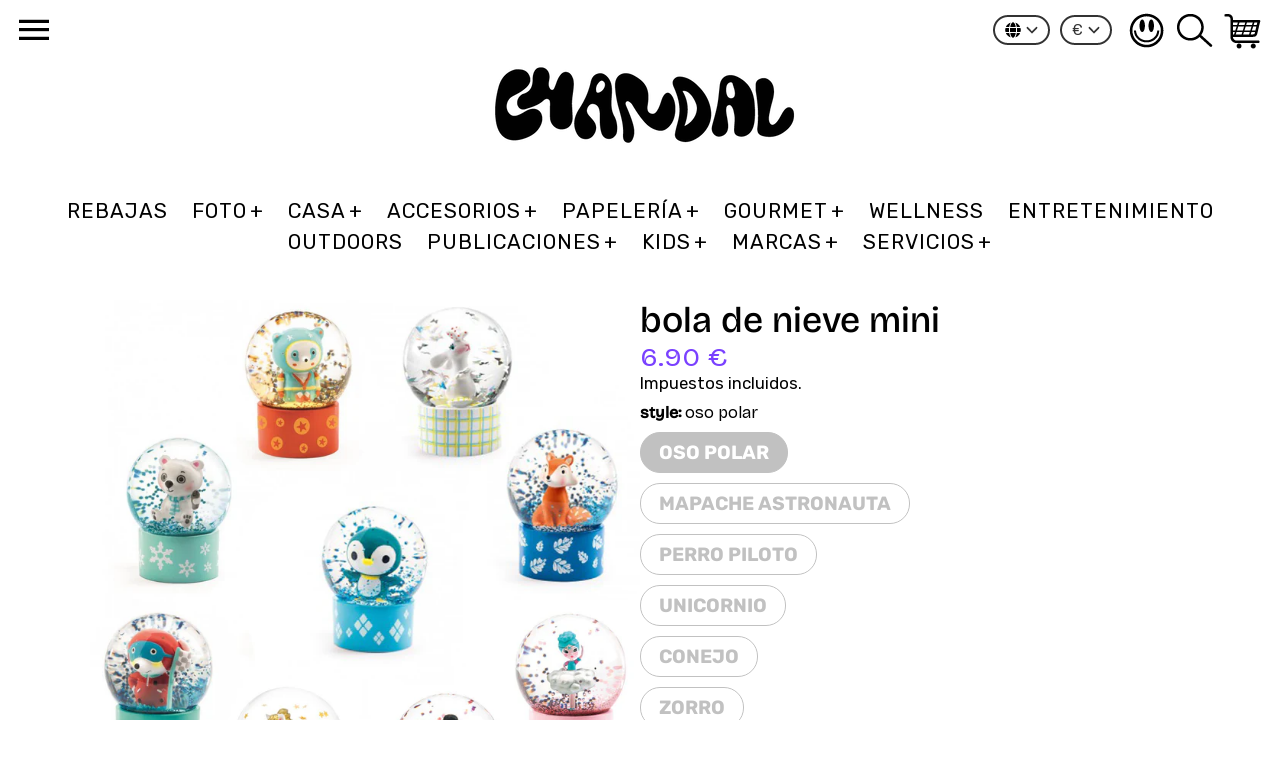

--- FILE ---
content_type: text/html; charset=utf-8
request_url: https://www.chandal.tv/products/bola-de-nieve-mini
body_size: 41398
content:
<!doctype html>
<!-- Colors Theme Version 9.13.0 by Small Victories -->
<html class="no-js" lang="es">
  <head>
    <meta charset="utf-8">
    <meta http-equiv="X-UA-Compatible" content="IE=edge">
    <meta name="viewport" content="width=device-width,initial-scale=1">
    <meta name="theme-color" content="">
    <link rel="canonical" href="https://www.chandal.tv/products/bola-de-nieve-mini">
    <link rel="preconnect" href="https://cdn.shopify.com" crossorigin>
    <link rel="preconnect" href="https://fonts.shopifycdn.com" crossorigin>

    <title>Bola de nieve Mini &ndash; Chandal</title>

    <meta name="description" content="Mini bolas de nieve con diferentes personajes, elige tu favorito.  4.5 x 6 cm"><link rel="icon" type="image/png" href="//www.chandal.tv/cdn/shop/files/favicon4.png?crop=center&height=32&v=1697802531&width=32"><meta property="og:site_name" content="Chandal">
<meta property="og:url" content="https://www.chandal.tv/products/bola-de-nieve-mini">
<meta property="og:title" content="Bola de nieve Mini">
<meta property="og:type" content="product">
<meta property="og:description" content="Mini bolas de nieve con diferentes personajes, elige tu favorito.  4.5 x 6 cm"><meta property="og:image" content="http://www.chandal.tv/cdn/shop/products/mini-bolas-de-nieve-djeco.jpg?v=1648210484">
  <meta property="og:image:secure_url" content="https://www.chandal.tv/cdn/shop/products/mini-bolas-de-nieve-djeco.jpg?v=1648210484">
  <meta property="og:image:width" content="1134">
  <meta property="og:image:height" content="1134"><meta property="og:price:amount" content="6.90">
  <meta property="og:price:currency" content="EUR"><meta name="twitter:card" content="summary_large_image">
<meta name="twitter:title" content="Bola de nieve Mini">
<meta name="twitter:description" content="Mini bolas de nieve con diferentes personajes, elige tu favorito.  4.5 x 6 cm">
    <script>
  document.documentElement.className = document.documentElement.className.replace('no-js', '');
  window.Colors = {
    strings: {
      add_to_cart: "Añadir al carro",
      unavailable: "No disponible",
      zoom_close: "Cerrar (Esc)",
      zoom_previous: "Anterior (Tecla izquierda)",
      zoom_next: "Siguiente (Tecla derecha)",
      from_price: "A partir de {{ lowest_price }}",
      money_format: "{{amount}} \u0026euro;",
      addressError: "No se puede encontrar esa dirección",
      addressNoResults: "No results for that address",
      addressQueryLimit: "Se ha excedido el límite de uso de la API de Google . Considere la posibilidad de actualizar a un \u003ca href=\"https:\/\/developers.google.com\/maps\/premium\/usage-limits\"\u003ePlan Premium\u003c\/a\u003e.",
      authError: "Hubo un problema de autenticación con su cuenta de Google Maps API.",
      customer_delete_question: "¿Está seguro que quiere eliminar esta dirección?",
      cart_empty: "Tu carrito está vacío",
      in_stock: "EN STOCK Y LISTO PARA SER ENVIADO",
      low_stock: "Pocas existencias: quedan {{ units }} artículos"
    },
    routes: {
      cart_url: '/cart'
    },
    settings: {
      predictive_search_show_queries: true
    }
  };
</script>

<script src="//www.chandal.tv/cdn/shop/t/9/assets/colors.js?v=174434916568347929661738078065" defer="defer"></script>
    <style data-shopify>

@font-face {
  font-family: "Bricolage Grotesque";
  font-weight: 400;
  font-style: normal;
  font-display: swap;
  src: url("//www.chandal.tv/cdn/fonts/bricolage_grotesque/bricolagegrotesque_n4.3c051773a9f927cd8737c10568a7e4175690f7d9.woff2") format("woff2"),
       url("//www.chandal.tv/cdn/fonts/bricolage_grotesque/bricolagegrotesque_n4.58698d726495f44d45631b33dcda62f474c467fc.woff") format("woff");
}
@font-face {
  font-family: "Bricolage Grotesque";
  font-weight: 500;
  font-style: normal;
  font-display: swap;
  src: url("//www.chandal.tv/cdn/fonts/bricolage_grotesque/bricolagegrotesque_n5.8c091e52a78b3e58ef96221ce55140a80a8253ff.woff2") format("woff2"),
       url("//www.chandal.tv/cdn/fonts/bricolage_grotesque/bricolagegrotesque_n5.fd299922888265641eb4cdf8883119ce0130018b.woff") format("woff");
}
@font-face {
  font-family: Rubik;
  font-weight: 400;
  font-style: normal;
  font-display: swap;
  src: url("//www.chandal.tv/cdn/fonts/rubik/rubik_n4.c2fb67c90aa34ecf8da34fc1da937ee9c0c27942.woff2") format("woff2"),
       url("//www.chandal.tv/cdn/fonts/rubik/rubik_n4.d229bd4a6a25ec476a0829a74bf3657a5fd9aa36.woff") format("woff");
}
@font-face {
  font-family: Rubik;
  font-weight: 700;
  font-style: normal;
  font-display: swap;
  src: url("//www.chandal.tv/cdn/fonts/rubik/rubik_n7.9ddb1ff19ac4667369e1c444a6663062e115e651.woff2") format("woff2"),
       url("//www.chandal.tv/cdn/fonts/rubik/rubik_n7.2f2815a4763d5118fdb49ad25ccceea3eafcae92.woff") format("woff");
}
@font-face {
  font-family: Rubik;
  font-weight: 400;
  font-style: normal;
  font-display: swap;
  src: url("//www.chandal.tv/cdn/fonts/rubik/rubik_n4.c2fb67c90aa34ecf8da34fc1da937ee9c0c27942.woff2") format("woff2"),
       url("//www.chandal.tv/cdn/fonts/rubik/rubik_n4.d229bd4a6a25ec476a0829a74bf3657a5fd9aa36.woff") format("woff");
}
@font-face {
  font-family: Rubik;
  font-weight: 700;
  font-style: normal;
  font-display: swap;
  src: url("//www.chandal.tv/cdn/fonts/rubik/rubik_n7.9ddb1ff19ac4667369e1c444a6663062e115e651.woff2") format("woff2"),
       url("//www.chandal.tv/cdn/fonts/rubik/rubik_n7.2f2815a4763d5118fdb49ad25ccceea3eafcae92.woff") format("woff");
}
@font-face {
    font-family: 'FontColors';
    src: url('//www.chandal.tv/cdn/shop/t/9/assets/colors.eot?v=136829410950942037451738078065');
    src: url('//www.chandal.tv/cdn/shop/t/9/assets/colors.eot?%23iefix&v=136829410950942037451738078065') format('embedded-opentype'), url('//www.chandal.tv/cdn/shop/t/9/assets/colors.woff?v=26695500757576906391738078065') format('woff'), url('//www.chandal.tv/cdn/shop/t/9/assets/colors.ttf?v=1131521807946070231738078065') format('truetype'), url('//www.chandal.tv/cdn/shop/t/9/assets/colors.svg?v=33714351641309317371738078065') format('svg');
    font-weight: normal;
    font-style: normal;
    font-display: swap;
  }
  :root {
    --font-header-family: "Bricolage Grotesque", sans-serif;
    --font-header-style: normal;
    --font-header-weight: 400;
    --font-header-weight-bolder: 500;
    --font-header-text-transform: lowercase;
    --font-header-scale: 0.9;

    --font-buttons-family: Rubik, sans-serif;
    --font-buttons-style: normal;
    --font-buttons-weight: 400;
    --font-buttons-weight-bolder: 700;
    --font-buttons-text-transform: uppercase;

    --font-base-family: Rubik, sans-serif;
    --font-base-style: normal;
    --font-base-weight: 400;
    --font-base-weight-bolder: 700;
    --font-base-scale: 1.2;

    --color-body-bg: #ffffff;
    --color-body-text: #000000;
    --color-section-bg: #ffffff;
    --color-accent: #7a41ff;
    --color-sold-out: #ff2400;
    --color-footer-top-bg: #fff;
    --color-footer-top-accent: #121212;
    --color-footer-top-text: #000000;
    --color-footer-btm-bg: #7a41ff;
    --color-footer-btm-text: #000000;
    --color-logo-text: #121212;
    --color-share-text: #ffffff;
    --color-facebook-bg: #000000;
    --color-twitter-bg: #000000;
    --color-pinterest-bg: #000000;
    --color-correct: #00730B;
    --color-error: #DD2200;
    --color-error-neg: #FFFFFF;

    --color-body-bg-rgb: 255, 255, 255;
    --color-body-text-rgb: 0, 0, 0;
    --color-accent-rgb: 122, 65, 255;

    --color-body-text-neg: #ffffff;
    --color-accent-neg: #ffffff;
    --color-sold-out-neg: #ffffff;

    --color-policy-cointainer-bg: ;
    --color-input-bg: #ffffff;

    --color-footer-btm-text-adaptative: #000000;

    --color-body-text-lg-5: #0d0d0d;
    --color-body-text-lg-20: #333333;
    --color-body-text-lg-50: #808080;
    --color-footer-top-text-lg-10: #1a1a1a;

    --color-body-text-dk-10: #000000;
    --color-body-text-neg-dk-20: #cccccc;
    --color-accent-dk-5:  #6827ff;
    --color-section-bg-dk-5: #f2f2f2;
    --color-section-bg-dk-7: #ececec;
    --color-accent-neg-alpha-50: rgba(255, 255, 255, 0.5);

    --color-body-text-light: rgba(var(--color-body-text-rgb), 0.6);
    --color-body-text-very-light: rgba(var(--color-body-text-rgb), 0.25);

    --page-max-width: 2000px;
    --content-max-width: 1450px;
    --section-headers-text-decoration: none;
  }

  @media (min-width: 2000px) {
    .main .layout .shopify-section .content {
      margin-left: 0 !important;
      margin-right: 0 !important;
    }
    .main .layout .shopify-section .content.expanded {
      padding-left: 0 !important;
      padding-right: 0 !important;
    }
    .section-header .header.show-background .background {
      left: 0 !important;
      right: 0 !important;
    }
  }
</style>

<link rel="preload" as="font" href="//www.chandal.tv/cdn/fonts/bricolage_grotesque/bricolagegrotesque_n4.3c051773a9f927cd8737c10568a7e4175690f7d9.woff2" type="font/woff2" crossorigin>
  <link rel="preload" as="font" href="//www.chandal.tv/cdn/fonts/bricolage_grotesque/bricolagegrotesque_n5.8c091e52a78b3e58ef96221ce55140a80a8253ff.woff2" type="font/woff2" crossorigin><link rel="preload" as="font" href="//www.chandal.tv/cdn/fonts/rubik/rubik_n4.c2fb67c90aa34ecf8da34fc1da937ee9c0c27942.woff2" type="font/woff2" crossorigin>
  <link rel="preload" as="font" href="//www.chandal.tv/cdn/fonts/rubik/rubik_n7.9ddb1ff19ac4667369e1c444a6663062e115e651.woff2" type="font/woff2" crossorigin><link rel="preload" as="font" href="//www.chandal.tv/cdn/fonts/rubik/rubik_n4.c2fb67c90aa34ecf8da34fc1da937ee9c0c27942.woff2" type="font/woff2" crossorigin>
  <link rel="preload" as="font" href="//www.chandal.tv/cdn/fonts/rubik/rubik_n7.9ddb1ff19ac4667369e1c444a6663062e115e651.woff2" type="font/woff2" crossorigin><link rel="preload" as="font" href="//www.chandal.tv/cdn/shop/t/9/assets/colors.woff?v=26695500757576906391738078065" type="font/woff" crossorigin>

<link href="//www.chandal.tv/cdn/shop/t/9/assets/colors.css?v=118050621136369785021767890700" rel="stylesheet" type="text/css" media="all" />
    <script>window.performance && window.performance.mark && window.performance.mark('shopify.content_for_header.start');</script><meta name="google-site-verification" content="gwULwbuabLJZrXHwGK6O3hEsgOy0-0MVO090IxMGX9o">
<meta name="facebook-domain-verification" content="1g6vzz9oen8b1xxn7ke4xb4lixu16k">
<meta id="shopify-digital-wallet" name="shopify-digital-wallet" content="/304432/digital_wallets/dialog">
<meta name="shopify-checkout-api-token" content="a993f324d643d9915211378c84400ece">
<meta id="in-context-paypal-metadata" data-shop-id="304432" data-venmo-supported="false" data-environment="production" data-locale="es_ES" data-paypal-v4="true" data-currency="EUR">
<link rel="alternate" hreflang="x-default" href="https://www.chandal.tv/products/bola-de-nieve-mini">
<link rel="alternate" hreflang="es" href="https://www.chandal.tv/products/bola-de-nieve-mini">
<link rel="alternate" hreflang="fr" href="https://www.chandal.tv/fr/products/bola-de-nieve-mini">
<link rel="alternate" hreflang="en" href="https://www.chandal.tv/en/products/bola-de-nieve-mini">
<link rel="alternate" hreflang="en-GB" href="https://www.chandal.tv/en-uk/products/bola-de-nieve-mini">
<link rel="alternate" hreflang="es-GB" href="https://www.chandal.tv/es-uk/products/bola-de-nieve-mini">
<link rel="alternate" hreflang="en-US" href="https://www.chandal.tv/en-us/products/bola-de-nieve-mini">
<link rel="alternate" hreflang="es-US" href="https://www.chandal.tv/es-us/products/bola-de-nieve-mini">
<link rel="alternate" hreflang="en-AC" href="https://www.chandal.tv/en-in/products/bola-de-nieve-mini">
<link rel="alternate" hreflang="es-AC" href="https://www.chandal.tv/es-in/products/bola-de-nieve-mini">
<link rel="alternate" hreflang="en-AD" href="https://www.chandal.tv/en-in/products/bola-de-nieve-mini">
<link rel="alternate" hreflang="es-AD" href="https://www.chandal.tv/es-in/products/bola-de-nieve-mini">
<link rel="alternate" hreflang="en-AE" href="https://www.chandal.tv/en-in/products/bola-de-nieve-mini">
<link rel="alternate" hreflang="es-AE" href="https://www.chandal.tv/es-in/products/bola-de-nieve-mini">
<link rel="alternate" hreflang="en-AF" href="https://www.chandal.tv/en-in/products/bola-de-nieve-mini">
<link rel="alternate" hreflang="es-AF" href="https://www.chandal.tv/es-in/products/bola-de-nieve-mini">
<link rel="alternate" hreflang="en-AL" href="https://www.chandal.tv/en-in/products/bola-de-nieve-mini">
<link rel="alternate" hreflang="es-AL" href="https://www.chandal.tv/es-in/products/bola-de-nieve-mini">
<link rel="alternate" hreflang="en-AM" href="https://www.chandal.tv/en-in/products/bola-de-nieve-mini">
<link rel="alternate" hreflang="es-AM" href="https://www.chandal.tv/es-in/products/bola-de-nieve-mini">
<link rel="alternate" hreflang="en-AO" href="https://www.chandal.tv/en-in/products/bola-de-nieve-mini">
<link rel="alternate" hreflang="es-AO" href="https://www.chandal.tv/es-in/products/bola-de-nieve-mini">
<link rel="alternate" hreflang="en-AX" href="https://www.chandal.tv/en-in/products/bola-de-nieve-mini">
<link rel="alternate" hreflang="es-AX" href="https://www.chandal.tv/es-in/products/bola-de-nieve-mini">
<link rel="alternate" hreflang="en-AZ" href="https://www.chandal.tv/en-in/products/bola-de-nieve-mini">
<link rel="alternate" hreflang="es-AZ" href="https://www.chandal.tv/es-in/products/bola-de-nieve-mini">
<link rel="alternate" hreflang="en-BA" href="https://www.chandal.tv/en-in/products/bola-de-nieve-mini">
<link rel="alternate" hreflang="es-BA" href="https://www.chandal.tv/es-in/products/bola-de-nieve-mini">
<link rel="alternate" hreflang="en-BD" href="https://www.chandal.tv/en-in/products/bola-de-nieve-mini">
<link rel="alternate" hreflang="es-BD" href="https://www.chandal.tv/es-in/products/bola-de-nieve-mini">
<link rel="alternate" hreflang="en-BF" href="https://www.chandal.tv/en-in/products/bola-de-nieve-mini">
<link rel="alternate" hreflang="es-BF" href="https://www.chandal.tv/es-in/products/bola-de-nieve-mini">
<link rel="alternate" hreflang="en-BG" href="https://www.chandal.tv/en-in/products/bola-de-nieve-mini">
<link rel="alternate" hreflang="es-BG" href="https://www.chandal.tv/es-in/products/bola-de-nieve-mini">
<link rel="alternate" hreflang="en-BH" href="https://www.chandal.tv/en-in/products/bola-de-nieve-mini">
<link rel="alternate" hreflang="es-BH" href="https://www.chandal.tv/es-in/products/bola-de-nieve-mini">
<link rel="alternate" hreflang="en-BI" href="https://www.chandal.tv/en-in/products/bola-de-nieve-mini">
<link rel="alternate" hreflang="es-BI" href="https://www.chandal.tv/es-in/products/bola-de-nieve-mini">
<link rel="alternate" hreflang="en-BJ" href="https://www.chandal.tv/en-in/products/bola-de-nieve-mini">
<link rel="alternate" hreflang="es-BJ" href="https://www.chandal.tv/es-in/products/bola-de-nieve-mini">
<link rel="alternate" hreflang="en-BN" href="https://www.chandal.tv/en-in/products/bola-de-nieve-mini">
<link rel="alternate" hreflang="es-BN" href="https://www.chandal.tv/es-in/products/bola-de-nieve-mini">
<link rel="alternate" hreflang="en-BT" href="https://www.chandal.tv/en-in/products/bola-de-nieve-mini">
<link rel="alternate" hreflang="es-BT" href="https://www.chandal.tv/es-in/products/bola-de-nieve-mini">
<link rel="alternate" hreflang="en-BW" href="https://www.chandal.tv/en-in/products/bola-de-nieve-mini">
<link rel="alternate" hreflang="es-BW" href="https://www.chandal.tv/es-in/products/bola-de-nieve-mini">
<link rel="alternate" hreflang="en-BY" href="https://www.chandal.tv/en-in/products/bola-de-nieve-mini">
<link rel="alternate" hreflang="es-BY" href="https://www.chandal.tv/es-in/products/bola-de-nieve-mini">
<link rel="alternate" hreflang="en-CC" href="https://www.chandal.tv/en-in/products/bola-de-nieve-mini">
<link rel="alternate" hreflang="es-CC" href="https://www.chandal.tv/es-in/products/bola-de-nieve-mini">
<link rel="alternate" hreflang="en-CD" href="https://www.chandal.tv/en-in/products/bola-de-nieve-mini">
<link rel="alternate" hreflang="es-CD" href="https://www.chandal.tv/es-in/products/bola-de-nieve-mini">
<link rel="alternate" hreflang="en-CF" href="https://www.chandal.tv/en-in/products/bola-de-nieve-mini">
<link rel="alternate" hreflang="es-CF" href="https://www.chandal.tv/es-in/products/bola-de-nieve-mini">
<link rel="alternate" hreflang="en-CG" href="https://www.chandal.tv/en-in/products/bola-de-nieve-mini">
<link rel="alternate" hreflang="es-CG" href="https://www.chandal.tv/es-in/products/bola-de-nieve-mini">
<link rel="alternate" hreflang="en-CI" href="https://www.chandal.tv/en-in/products/bola-de-nieve-mini">
<link rel="alternate" hreflang="es-CI" href="https://www.chandal.tv/es-in/products/bola-de-nieve-mini">
<link rel="alternate" hreflang="en-CK" href="https://www.chandal.tv/en-in/products/bola-de-nieve-mini">
<link rel="alternate" hreflang="es-CK" href="https://www.chandal.tv/es-in/products/bola-de-nieve-mini">
<link rel="alternate" hreflang="en-CM" href="https://www.chandal.tv/en-in/products/bola-de-nieve-mini">
<link rel="alternate" hreflang="es-CM" href="https://www.chandal.tv/es-in/products/bola-de-nieve-mini">
<link rel="alternate" hreflang="en-CN" href="https://www.chandal.tv/en-in/products/bola-de-nieve-mini">
<link rel="alternate" hreflang="es-CN" href="https://www.chandal.tv/es-in/products/bola-de-nieve-mini">
<link rel="alternate" hreflang="en-CV" href="https://www.chandal.tv/en-in/products/bola-de-nieve-mini">
<link rel="alternate" hreflang="es-CV" href="https://www.chandal.tv/es-in/products/bola-de-nieve-mini">
<link rel="alternate" hreflang="en-CX" href="https://www.chandal.tv/en-in/products/bola-de-nieve-mini">
<link rel="alternate" hreflang="es-CX" href="https://www.chandal.tv/es-in/products/bola-de-nieve-mini">
<link rel="alternate" hreflang="en-CY" href="https://www.chandal.tv/en-in/products/bola-de-nieve-mini">
<link rel="alternate" hreflang="es-CY" href="https://www.chandal.tv/es-in/products/bola-de-nieve-mini">
<link rel="alternate" hreflang="en-DJ" href="https://www.chandal.tv/en-in/products/bola-de-nieve-mini">
<link rel="alternate" hreflang="es-DJ" href="https://www.chandal.tv/es-in/products/bola-de-nieve-mini">
<link rel="alternate" hreflang="en-DZ" href="https://www.chandal.tv/en-in/products/bola-de-nieve-mini">
<link rel="alternate" hreflang="es-DZ" href="https://www.chandal.tv/es-in/products/bola-de-nieve-mini">
<link rel="alternate" hreflang="en-EE" href="https://www.chandal.tv/en-in/products/bola-de-nieve-mini">
<link rel="alternate" hreflang="es-EE" href="https://www.chandal.tv/es-in/products/bola-de-nieve-mini">
<link rel="alternate" hreflang="en-EG" href="https://www.chandal.tv/en-in/products/bola-de-nieve-mini">
<link rel="alternate" hreflang="es-EG" href="https://www.chandal.tv/es-in/products/bola-de-nieve-mini">
<link rel="alternate" hreflang="en-EH" href="https://www.chandal.tv/en-in/products/bola-de-nieve-mini">
<link rel="alternate" hreflang="es-EH" href="https://www.chandal.tv/es-in/products/bola-de-nieve-mini">
<link rel="alternate" hreflang="en-ER" href="https://www.chandal.tv/en-in/products/bola-de-nieve-mini">
<link rel="alternate" hreflang="es-ER" href="https://www.chandal.tv/es-in/products/bola-de-nieve-mini">
<link rel="alternate" hreflang="en-ET" href="https://www.chandal.tv/en-in/products/bola-de-nieve-mini">
<link rel="alternate" hreflang="es-ET" href="https://www.chandal.tv/es-in/products/bola-de-nieve-mini">
<link rel="alternate" hreflang="en-FI" href="https://www.chandal.tv/en-in/products/bola-de-nieve-mini">
<link rel="alternate" hreflang="es-FI" href="https://www.chandal.tv/es-in/products/bola-de-nieve-mini">
<link rel="alternate" hreflang="en-FJ" href="https://www.chandal.tv/en-in/products/bola-de-nieve-mini">
<link rel="alternate" hreflang="es-FJ" href="https://www.chandal.tv/es-in/products/bola-de-nieve-mini">
<link rel="alternate" hreflang="en-FO" href="https://www.chandal.tv/en-in/products/bola-de-nieve-mini">
<link rel="alternate" hreflang="es-FO" href="https://www.chandal.tv/es-in/products/bola-de-nieve-mini">
<link rel="alternate" hreflang="en-GA" href="https://www.chandal.tv/en-in/products/bola-de-nieve-mini">
<link rel="alternate" hreflang="es-GA" href="https://www.chandal.tv/es-in/products/bola-de-nieve-mini">
<link rel="alternate" hreflang="en-GE" href="https://www.chandal.tv/en-in/products/bola-de-nieve-mini">
<link rel="alternate" hreflang="es-GE" href="https://www.chandal.tv/es-in/products/bola-de-nieve-mini">
<link rel="alternate" hreflang="en-GG" href="https://www.chandal.tv/en-in/products/bola-de-nieve-mini">
<link rel="alternate" hreflang="es-GG" href="https://www.chandal.tv/es-in/products/bola-de-nieve-mini">
<link rel="alternate" hreflang="en-GH" href="https://www.chandal.tv/en-in/products/bola-de-nieve-mini">
<link rel="alternate" hreflang="es-GH" href="https://www.chandal.tv/es-in/products/bola-de-nieve-mini">
<link rel="alternate" hreflang="en-GI" href="https://www.chandal.tv/en-in/products/bola-de-nieve-mini">
<link rel="alternate" hreflang="es-GI" href="https://www.chandal.tv/es-in/products/bola-de-nieve-mini">
<link rel="alternate" hreflang="en-GL" href="https://www.chandal.tv/en-in/products/bola-de-nieve-mini">
<link rel="alternate" hreflang="es-GL" href="https://www.chandal.tv/es-in/products/bola-de-nieve-mini">
<link rel="alternate" hreflang="en-GM" href="https://www.chandal.tv/en-in/products/bola-de-nieve-mini">
<link rel="alternate" hreflang="es-GM" href="https://www.chandal.tv/es-in/products/bola-de-nieve-mini">
<link rel="alternate" hreflang="en-GN" href="https://www.chandal.tv/en-in/products/bola-de-nieve-mini">
<link rel="alternate" hreflang="es-GN" href="https://www.chandal.tv/es-in/products/bola-de-nieve-mini">
<link rel="alternate" hreflang="en-GP" href="https://www.chandal.tv/en-in/products/bola-de-nieve-mini">
<link rel="alternate" hreflang="es-GP" href="https://www.chandal.tv/es-in/products/bola-de-nieve-mini">
<link rel="alternate" hreflang="en-GQ" href="https://www.chandal.tv/en-in/products/bola-de-nieve-mini">
<link rel="alternate" hreflang="es-GQ" href="https://www.chandal.tv/es-in/products/bola-de-nieve-mini">
<link rel="alternate" hreflang="en-GS" href="https://www.chandal.tv/en-in/products/bola-de-nieve-mini">
<link rel="alternate" hreflang="es-GS" href="https://www.chandal.tv/es-in/products/bola-de-nieve-mini">
<link rel="alternate" hreflang="en-GW" href="https://www.chandal.tv/en-in/products/bola-de-nieve-mini">
<link rel="alternate" hreflang="es-GW" href="https://www.chandal.tv/es-in/products/bola-de-nieve-mini">
<link rel="alternate" hreflang="en-ID" href="https://www.chandal.tv/en-in/products/bola-de-nieve-mini">
<link rel="alternate" hreflang="es-ID" href="https://www.chandal.tv/es-in/products/bola-de-nieve-mini">
<link rel="alternate" hreflang="en-IE" href="https://www.chandal.tv/en-in/products/bola-de-nieve-mini">
<link rel="alternate" hreflang="es-IE" href="https://www.chandal.tv/es-in/products/bola-de-nieve-mini">
<link rel="alternate" hreflang="en-IL" href="https://www.chandal.tv/en-in/products/bola-de-nieve-mini">
<link rel="alternate" hreflang="es-IL" href="https://www.chandal.tv/es-in/products/bola-de-nieve-mini">
<link rel="alternate" hreflang="en-IM" href="https://www.chandal.tv/en-in/products/bola-de-nieve-mini">
<link rel="alternate" hreflang="es-IM" href="https://www.chandal.tv/es-in/products/bola-de-nieve-mini">
<link rel="alternate" hreflang="en-IN" href="https://www.chandal.tv/en-in/products/bola-de-nieve-mini">
<link rel="alternate" hreflang="es-IN" href="https://www.chandal.tv/es-in/products/bola-de-nieve-mini">
<link rel="alternate" hreflang="en-IO" href="https://www.chandal.tv/en-in/products/bola-de-nieve-mini">
<link rel="alternate" hreflang="es-IO" href="https://www.chandal.tv/es-in/products/bola-de-nieve-mini">
<link rel="alternate" hreflang="en-IQ" href="https://www.chandal.tv/en-in/products/bola-de-nieve-mini">
<link rel="alternate" hreflang="es-IQ" href="https://www.chandal.tv/es-in/products/bola-de-nieve-mini">
<link rel="alternate" hreflang="en-IS" href="https://www.chandal.tv/en-in/products/bola-de-nieve-mini">
<link rel="alternate" hreflang="es-IS" href="https://www.chandal.tv/es-in/products/bola-de-nieve-mini">
<link rel="alternate" hreflang="en-JE" href="https://www.chandal.tv/en-in/products/bola-de-nieve-mini">
<link rel="alternate" hreflang="es-JE" href="https://www.chandal.tv/es-in/products/bola-de-nieve-mini">
<link rel="alternate" hreflang="en-JO" href="https://www.chandal.tv/en-in/products/bola-de-nieve-mini">
<link rel="alternate" hreflang="es-JO" href="https://www.chandal.tv/es-in/products/bola-de-nieve-mini">
<link rel="alternate" hreflang="en-KE" href="https://www.chandal.tv/en-in/products/bola-de-nieve-mini">
<link rel="alternate" hreflang="es-KE" href="https://www.chandal.tv/es-in/products/bola-de-nieve-mini">
<link rel="alternate" hreflang="en-KG" href="https://www.chandal.tv/en-in/products/bola-de-nieve-mini">
<link rel="alternate" hreflang="es-KG" href="https://www.chandal.tv/es-in/products/bola-de-nieve-mini">
<link rel="alternate" hreflang="en-KH" href="https://www.chandal.tv/en-in/products/bola-de-nieve-mini">
<link rel="alternate" hreflang="es-KH" href="https://www.chandal.tv/es-in/products/bola-de-nieve-mini">
<link rel="alternate" hreflang="en-KI" href="https://www.chandal.tv/en-in/products/bola-de-nieve-mini">
<link rel="alternate" hreflang="es-KI" href="https://www.chandal.tv/es-in/products/bola-de-nieve-mini">
<link rel="alternate" hreflang="en-KM" href="https://www.chandal.tv/en-in/products/bola-de-nieve-mini">
<link rel="alternate" hreflang="es-KM" href="https://www.chandal.tv/es-in/products/bola-de-nieve-mini">
<link rel="alternate" hreflang="en-KR" href="https://www.chandal.tv/en-in/products/bola-de-nieve-mini">
<link rel="alternate" hreflang="es-KR" href="https://www.chandal.tv/es-in/products/bola-de-nieve-mini">
<link rel="alternate" hreflang="en-KW" href="https://www.chandal.tv/en-in/products/bola-de-nieve-mini">
<link rel="alternate" hreflang="es-KW" href="https://www.chandal.tv/es-in/products/bola-de-nieve-mini">
<link rel="alternate" hreflang="en-KZ" href="https://www.chandal.tv/en-in/products/bola-de-nieve-mini">
<link rel="alternate" hreflang="es-KZ" href="https://www.chandal.tv/es-in/products/bola-de-nieve-mini">
<link rel="alternate" hreflang="en-LA" href="https://www.chandal.tv/en-in/products/bola-de-nieve-mini">
<link rel="alternate" hreflang="es-LA" href="https://www.chandal.tv/es-in/products/bola-de-nieve-mini">
<link rel="alternate" hreflang="en-LB" href="https://www.chandal.tv/en-in/products/bola-de-nieve-mini">
<link rel="alternate" hreflang="es-LB" href="https://www.chandal.tv/es-in/products/bola-de-nieve-mini">
<link rel="alternate" hreflang="en-LI" href="https://www.chandal.tv/en-in/products/bola-de-nieve-mini">
<link rel="alternate" hreflang="es-LI" href="https://www.chandal.tv/es-in/products/bola-de-nieve-mini">
<link rel="alternate" hreflang="en-LK" href="https://www.chandal.tv/en-in/products/bola-de-nieve-mini">
<link rel="alternate" hreflang="es-LK" href="https://www.chandal.tv/es-in/products/bola-de-nieve-mini">
<link rel="alternate" hreflang="en-LR" href="https://www.chandal.tv/en-in/products/bola-de-nieve-mini">
<link rel="alternate" hreflang="es-LR" href="https://www.chandal.tv/es-in/products/bola-de-nieve-mini">
<link rel="alternate" hreflang="en-LS" href="https://www.chandal.tv/en-in/products/bola-de-nieve-mini">
<link rel="alternate" hreflang="es-LS" href="https://www.chandal.tv/es-in/products/bola-de-nieve-mini">
<link rel="alternate" hreflang="en-LT" href="https://www.chandal.tv/en-in/products/bola-de-nieve-mini">
<link rel="alternate" hreflang="es-LT" href="https://www.chandal.tv/es-in/products/bola-de-nieve-mini">
<link rel="alternate" hreflang="en-LU" href="https://www.chandal.tv/en-in/products/bola-de-nieve-mini">
<link rel="alternate" hreflang="es-LU" href="https://www.chandal.tv/es-in/products/bola-de-nieve-mini">
<link rel="alternate" hreflang="en-LV" href="https://www.chandal.tv/en-in/products/bola-de-nieve-mini">
<link rel="alternate" hreflang="es-LV" href="https://www.chandal.tv/es-in/products/bola-de-nieve-mini">
<link rel="alternate" hreflang="en-LY" href="https://www.chandal.tv/en-in/products/bola-de-nieve-mini">
<link rel="alternate" hreflang="es-LY" href="https://www.chandal.tv/es-in/products/bola-de-nieve-mini">
<link rel="alternate" hreflang="en-MA" href="https://www.chandal.tv/en-in/products/bola-de-nieve-mini">
<link rel="alternate" hreflang="es-MA" href="https://www.chandal.tv/es-in/products/bola-de-nieve-mini">
<link rel="alternate" hreflang="en-MC" href="https://www.chandal.tv/en-in/products/bola-de-nieve-mini">
<link rel="alternate" hreflang="es-MC" href="https://www.chandal.tv/es-in/products/bola-de-nieve-mini">
<link rel="alternate" hreflang="en-MD" href="https://www.chandal.tv/en-in/products/bola-de-nieve-mini">
<link rel="alternate" hreflang="es-MD" href="https://www.chandal.tv/es-in/products/bola-de-nieve-mini">
<link rel="alternate" hreflang="en-ME" href="https://www.chandal.tv/en-in/products/bola-de-nieve-mini">
<link rel="alternate" hreflang="es-ME" href="https://www.chandal.tv/es-in/products/bola-de-nieve-mini">
<link rel="alternate" hreflang="en-MG" href="https://www.chandal.tv/en-in/products/bola-de-nieve-mini">
<link rel="alternate" hreflang="es-MG" href="https://www.chandal.tv/es-in/products/bola-de-nieve-mini">
<link rel="alternate" hreflang="en-MK" href="https://www.chandal.tv/en-in/products/bola-de-nieve-mini">
<link rel="alternate" hreflang="es-MK" href="https://www.chandal.tv/es-in/products/bola-de-nieve-mini">
<link rel="alternate" hreflang="en-ML" href="https://www.chandal.tv/en-in/products/bola-de-nieve-mini">
<link rel="alternate" hreflang="es-ML" href="https://www.chandal.tv/es-in/products/bola-de-nieve-mini">
<link rel="alternate" hreflang="en-MM" href="https://www.chandal.tv/en-in/products/bola-de-nieve-mini">
<link rel="alternate" hreflang="es-MM" href="https://www.chandal.tv/es-in/products/bola-de-nieve-mini">
<link rel="alternate" hreflang="en-MN" href="https://www.chandal.tv/en-in/products/bola-de-nieve-mini">
<link rel="alternate" hreflang="es-MN" href="https://www.chandal.tv/es-in/products/bola-de-nieve-mini">
<link rel="alternate" hreflang="en-MO" href="https://www.chandal.tv/en-in/products/bola-de-nieve-mini">
<link rel="alternate" hreflang="es-MO" href="https://www.chandal.tv/es-in/products/bola-de-nieve-mini">
<link rel="alternate" hreflang="en-MR" href="https://www.chandal.tv/en-in/products/bola-de-nieve-mini">
<link rel="alternate" hreflang="es-MR" href="https://www.chandal.tv/es-in/products/bola-de-nieve-mini">
<link rel="alternate" hreflang="en-MT" href="https://www.chandal.tv/en-in/products/bola-de-nieve-mini">
<link rel="alternate" hreflang="es-MT" href="https://www.chandal.tv/es-in/products/bola-de-nieve-mini">
<link rel="alternate" hreflang="en-MU" href="https://www.chandal.tv/en-in/products/bola-de-nieve-mini">
<link rel="alternate" hreflang="es-MU" href="https://www.chandal.tv/es-in/products/bola-de-nieve-mini">
<link rel="alternate" hreflang="en-MV" href="https://www.chandal.tv/en-in/products/bola-de-nieve-mini">
<link rel="alternate" hreflang="es-MV" href="https://www.chandal.tv/es-in/products/bola-de-nieve-mini">
<link rel="alternate" hreflang="en-MW" href="https://www.chandal.tv/en-in/products/bola-de-nieve-mini">
<link rel="alternate" hreflang="es-MW" href="https://www.chandal.tv/es-in/products/bola-de-nieve-mini">
<link rel="alternate" hreflang="en-MY" href="https://www.chandal.tv/en-in/products/bola-de-nieve-mini">
<link rel="alternate" hreflang="es-MY" href="https://www.chandal.tv/es-in/products/bola-de-nieve-mini">
<link rel="alternate" hreflang="en-MZ" href="https://www.chandal.tv/en-in/products/bola-de-nieve-mini">
<link rel="alternate" hreflang="es-MZ" href="https://www.chandal.tv/es-in/products/bola-de-nieve-mini">
<link rel="alternate" hreflang="en-NA" href="https://www.chandal.tv/en-in/products/bola-de-nieve-mini">
<link rel="alternate" hreflang="es-NA" href="https://www.chandal.tv/es-in/products/bola-de-nieve-mini">
<link rel="alternate" hreflang="en-NC" href="https://www.chandal.tv/en-in/products/bola-de-nieve-mini">
<link rel="alternate" hreflang="es-NC" href="https://www.chandal.tv/es-in/products/bola-de-nieve-mini">
<link rel="alternate" hreflang="en-NE" href="https://www.chandal.tv/en-in/products/bola-de-nieve-mini">
<link rel="alternate" hreflang="es-NE" href="https://www.chandal.tv/es-in/products/bola-de-nieve-mini">
<link rel="alternate" hreflang="en-NF" href="https://www.chandal.tv/en-in/products/bola-de-nieve-mini">
<link rel="alternate" hreflang="es-NF" href="https://www.chandal.tv/es-in/products/bola-de-nieve-mini">
<link rel="alternate" hreflang="en-NG" href="https://www.chandal.tv/en-in/products/bola-de-nieve-mini">
<link rel="alternate" hreflang="es-NG" href="https://www.chandal.tv/es-in/products/bola-de-nieve-mini">
<link rel="alternate" hreflang="en-NO" href="https://www.chandal.tv/en-in/products/bola-de-nieve-mini">
<link rel="alternate" hreflang="es-NO" href="https://www.chandal.tv/es-in/products/bola-de-nieve-mini">
<link rel="alternate" hreflang="en-NP" href="https://www.chandal.tv/en-in/products/bola-de-nieve-mini">
<link rel="alternate" hreflang="es-NP" href="https://www.chandal.tv/es-in/products/bola-de-nieve-mini">
<link rel="alternate" hreflang="en-NR" href="https://www.chandal.tv/en-in/products/bola-de-nieve-mini">
<link rel="alternate" hreflang="es-NR" href="https://www.chandal.tv/es-in/products/bola-de-nieve-mini">
<link rel="alternate" hreflang="en-NU" href="https://www.chandal.tv/en-in/products/bola-de-nieve-mini">
<link rel="alternate" hreflang="es-NU" href="https://www.chandal.tv/es-in/products/bola-de-nieve-mini">
<link rel="alternate" hreflang="en-OM" href="https://www.chandal.tv/en-in/products/bola-de-nieve-mini">
<link rel="alternate" hreflang="es-OM" href="https://www.chandal.tv/es-in/products/bola-de-nieve-mini">
<link rel="alternate" hreflang="en-PF" href="https://www.chandal.tv/en-in/products/bola-de-nieve-mini">
<link rel="alternate" hreflang="es-PF" href="https://www.chandal.tv/es-in/products/bola-de-nieve-mini">
<link rel="alternate" hreflang="en-PG" href="https://www.chandal.tv/en-in/products/bola-de-nieve-mini">
<link rel="alternate" hreflang="es-PG" href="https://www.chandal.tv/es-in/products/bola-de-nieve-mini">
<link rel="alternate" hreflang="en-PH" href="https://www.chandal.tv/en-in/products/bola-de-nieve-mini">
<link rel="alternate" hreflang="es-PH" href="https://www.chandal.tv/es-in/products/bola-de-nieve-mini">
<link rel="alternate" hreflang="en-PK" href="https://www.chandal.tv/en-in/products/bola-de-nieve-mini">
<link rel="alternate" hreflang="es-PK" href="https://www.chandal.tv/es-in/products/bola-de-nieve-mini">
<link rel="alternate" hreflang="en-PN" href="https://www.chandal.tv/en-in/products/bola-de-nieve-mini">
<link rel="alternate" hreflang="es-PN" href="https://www.chandal.tv/es-in/products/bola-de-nieve-mini">
<link rel="alternate" hreflang="en-PS" href="https://www.chandal.tv/en-in/products/bola-de-nieve-mini">
<link rel="alternate" hreflang="es-PS" href="https://www.chandal.tv/es-in/products/bola-de-nieve-mini">
<link rel="alternate" hreflang="en-QA" href="https://www.chandal.tv/en-in/products/bola-de-nieve-mini">
<link rel="alternate" hreflang="es-QA" href="https://www.chandal.tv/es-in/products/bola-de-nieve-mini">
<link rel="alternate" hreflang="en-RE" href="https://www.chandal.tv/en-in/products/bola-de-nieve-mini">
<link rel="alternate" hreflang="es-RE" href="https://www.chandal.tv/es-in/products/bola-de-nieve-mini">
<link rel="alternate" hreflang="en-RS" href="https://www.chandal.tv/en-in/products/bola-de-nieve-mini">
<link rel="alternate" hreflang="es-RS" href="https://www.chandal.tv/es-in/products/bola-de-nieve-mini">
<link rel="alternate" hreflang="en-RU" href="https://www.chandal.tv/en-in/products/bola-de-nieve-mini">
<link rel="alternate" hreflang="es-RU" href="https://www.chandal.tv/es-in/products/bola-de-nieve-mini">
<link rel="alternate" hreflang="en-RW" href="https://www.chandal.tv/en-in/products/bola-de-nieve-mini">
<link rel="alternate" hreflang="es-RW" href="https://www.chandal.tv/es-in/products/bola-de-nieve-mini">
<link rel="alternate" hreflang="en-SA" href="https://www.chandal.tv/en-in/products/bola-de-nieve-mini">
<link rel="alternate" hreflang="es-SA" href="https://www.chandal.tv/es-in/products/bola-de-nieve-mini">
<link rel="alternate" hreflang="en-SB" href="https://www.chandal.tv/en-in/products/bola-de-nieve-mini">
<link rel="alternate" hreflang="es-SB" href="https://www.chandal.tv/es-in/products/bola-de-nieve-mini">
<link rel="alternate" hreflang="en-SC" href="https://www.chandal.tv/en-in/products/bola-de-nieve-mini">
<link rel="alternate" hreflang="es-SC" href="https://www.chandal.tv/es-in/products/bola-de-nieve-mini">
<link rel="alternate" hreflang="en-SD" href="https://www.chandal.tv/en-in/products/bola-de-nieve-mini">
<link rel="alternate" hreflang="es-SD" href="https://www.chandal.tv/es-in/products/bola-de-nieve-mini">
<link rel="alternate" hreflang="en-SH" href="https://www.chandal.tv/en-in/products/bola-de-nieve-mini">
<link rel="alternate" hreflang="es-SH" href="https://www.chandal.tv/es-in/products/bola-de-nieve-mini">
<link rel="alternate" hreflang="en-SI" href="https://www.chandal.tv/en-in/products/bola-de-nieve-mini">
<link rel="alternate" hreflang="es-SI" href="https://www.chandal.tv/es-in/products/bola-de-nieve-mini">
<link rel="alternate" hreflang="en-SJ" href="https://www.chandal.tv/en-in/products/bola-de-nieve-mini">
<link rel="alternate" hreflang="es-SJ" href="https://www.chandal.tv/es-in/products/bola-de-nieve-mini">
<link rel="alternate" hreflang="en-SK" href="https://www.chandal.tv/en-in/products/bola-de-nieve-mini">
<link rel="alternate" hreflang="es-SK" href="https://www.chandal.tv/es-in/products/bola-de-nieve-mini">
<link rel="alternate" hreflang="en-SL" href="https://www.chandal.tv/en-in/products/bola-de-nieve-mini">
<link rel="alternate" hreflang="es-SL" href="https://www.chandal.tv/es-in/products/bola-de-nieve-mini">
<link rel="alternate" hreflang="en-SM" href="https://www.chandal.tv/en-in/products/bola-de-nieve-mini">
<link rel="alternate" hreflang="es-SM" href="https://www.chandal.tv/es-in/products/bola-de-nieve-mini">
<link rel="alternate" hreflang="en-SN" href="https://www.chandal.tv/en-in/products/bola-de-nieve-mini">
<link rel="alternate" hreflang="es-SN" href="https://www.chandal.tv/es-in/products/bola-de-nieve-mini">
<link rel="alternate" hreflang="en-SO" href="https://www.chandal.tv/en-in/products/bola-de-nieve-mini">
<link rel="alternate" hreflang="es-SO" href="https://www.chandal.tv/es-in/products/bola-de-nieve-mini">
<link rel="alternate" hreflang="en-SS" href="https://www.chandal.tv/en-in/products/bola-de-nieve-mini">
<link rel="alternate" hreflang="es-SS" href="https://www.chandal.tv/es-in/products/bola-de-nieve-mini">
<link rel="alternate" hreflang="en-ST" href="https://www.chandal.tv/en-in/products/bola-de-nieve-mini">
<link rel="alternate" hreflang="es-ST" href="https://www.chandal.tv/es-in/products/bola-de-nieve-mini">
<link rel="alternate" hreflang="en-SZ" href="https://www.chandal.tv/en-in/products/bola-de-nieve-mini">
<link rel="alternate" hreflang="es-SZ" href="https://www.chandal.tv/es-in/products/bola-de-nieve-mini">
<link rel="alternate" hreflang="en-TA" href="https://www.chandal.tv/en-in/products/bola-de-nieve-mini">
<link rel="alternate" hreflang="es-TA" href="https://www.chandal.tv/es-in/products/bola-de-nieve-mini">
<link rel="alternate" hreflang="en-TD" href="https://www.chandal.tv/en-in/products/bola-de-nieve-mini">
<link rel="alternate" hreflang="es-TD" href="https://www.chandal.tv/es-in/products/bola-de-nieve-mini">
<link rel="alternate" hreflang="en-TF" href="https://www.chandal.tv/en-in/products/bola-de-nieve-mini">
<link rel="alternate" hreflang="es-TF" href="https://www.chandal.tv/es-in/products/bola-de-nieve-mini">
<link rel="alternate" hreflang="en-TG" href="https://www.chandal.tv/en-in/products/bola-de-nieve-mini">
<link rel="alternate" hreflang="es-TG" href="https://www.chandal.tv/es-in/products/bola-de-nieve-mini">
<link rel="alternate" hreflang="en-TH" href="https://www.chandal.tv/en-in/products/bola-de-nieve-mini">
<link rel="alternate" hreflang="es-TH" href="https://www.chandal.tv/es-in/products/bola-de-nieve-mini">
<link rel="alternate" hreflang="en-TJ" href="https://www.chandal.tv/en-in/products/bola-de-nieve-mini">
<link rel="alternate" hreflang="es-TJ" href="https://www.chandal.tv/es-in/products/bola-de-nieve-mini">
<link rel="alternate" hreflang="en-TK" href="https://www.chandal.tv/en-in/products/bola-de-nieve-mini">
<link rel="alternate" hreflang="es-TK" href="https://www.chandal.tv/es-in/products/bola-de-nieve-mini">
<link rel="alternate" hreflang="en-TL" href="https://www.chandal.tv/en-in/products/bola-de-nieve-mini">
<link rel="alternate" hreflang="es-TL" href="https://www.chandal.tv/es-in/products/bola-de-nieve-mini">
<link rel="alternate" hreflang="en-TM" href="https://www.chandal.tv/en-in/products/bola-de-nieve-mini">
<link rel="alternate" hreflang="es-TM" href="https://www.chandal.tv/es-in/products/bola-de-nieve-mini">
<link rel="alternate" hreflang="en-TN" href="https://www.chandal.tv/en-in/products/bola-de-nieve-mini">
<link rel="alternate" hreflang="es-TN" href="https://www.chandal.tv/es-in/products/bola-de-nieve-mini">
<link rel="alternate" hreflang="en-TO" href="https://www.chandal.tv/en-in/products/bola-de-nieve-mini">
<link rel="alternate" hreflang="es-TO" href="https://www.chandal.tv/es-in/products/bola-de-nieve-mini">
<link rel="alternate" hreflang="en-TR" href="https://www.chandal.tv/en-in/products/bola-de-nieve-mini">
<link rel="alternate" hreflang="es-TR" href="https://www.chandal.tv/es-in/products/bola-de-nieve-mini">
<link rel="alternate" hreflang="en-TV" href="https://www.chandal.tv/en-in/products/bola-de-nieve-mini">
<link rel="alternate" hreflang="es-TV" href="https://www.chandal.tv/es-in/products/bola-de-nieve-mini">
<link rel="alternate" hreflang="en-TW" href="https://www.chandal.tv/en-in/products/bola-de-nieve-mini">
<link rel="alternate" hreflang="es-TW" href="https://www.chandal.tv/es-in/products/bola-de-nieve-mini">
<link rel="alternate" hreflang="en-TZ" href="https://www.chandal.tv/en-in/products/bola-de-nieve-mini">
<link rel="alternate" hreflang="es-TZ" href="https://www.chandal.tv/es-in/products/bola-de-nieve-mini">
<link rel="alternate" hreflang="en-UA" href="https://www.chandal.tv/en-in/products/bola-de-nieve-mini">
<link rel="alternate" hreflang="es-UA" href="https://www.chandal.tv/es-in/products/bola-de-nieve-mini">
<link rel="alternate" hreflang="en-UG" href="https://www.chandal.tv/en-in/products/bola-de-nieve-mini">
<link rel="alternate" hreflang="es-UG" href="https://www.chandal.tv/es-in/products/bola-de-nieve-mini">
<link rel="alternate" hreflang="en-UZ" href="https://www.chandal.tv/en-in/products/bola-de-nieve-mini">
<link rel="alternate" hreflang="es-UZ" href="https://www.chandal.tv/es-in/products/bola-de-nieve-mini">
<link rel="alternate" hreflang="en-VA" href="https://www.chandal.tv/en-in/products/bola-de-nieve-mini">
<link rel="alternate" hreflang="es-VA" href="https://www.chandal.tv/es-in/products/bola-de-nieve-mini">
<link rel="alternate" hreflang="en-VN" href="https://www.chandal.tv/en-in/products/bola-de-nieve-mini">
<link rel="alternate" hreflang="es-VN" href="https://www.chandal.tv/es-in/products/bola-de-nieve-mini">
<link rel="alternate" hreflang="en-VU" href="https://www.chandal.tv/en-in/products/bola-de-nieve-mini">
<link rel="alternate" hreflang="es-VU" href="https://www.chandal.tv/es-in/products/bola-de-nieve-mini">
<link rel="alternate" hreflang="en-WF" href="https://www.chandal.tv/en-in/products/bola-de-nieve-mini">
<link rel="alternate" hreflang="es-WF" href="https://www.chandal.tv/es-in/products/bola-de-nieve-mini">
<link rel="alternate" hreflang="en-WS" href="https://www.chandal.tv/en-in/products/bola-de-nieve-mini">
<link rel="alternate" hreflang="es-WS" href="https://www.chandal.tv/es-in/products/bola-de-nieve-mini">
<link rel="alternate" hreflang="en-XK" href="https://www.chandal.tv/en-in/products/bola-de-nieve-mini">
<link rel="alternate" hreflang="es-XK" href="https://www.chandal.tv/es-in/products/bola-de-nieve-mini">
<link rel="alternate" hreflang="en-YE" href="https://www.chandal.tv/en-in/products/bola-de-nieve-mini">
<link rel="alternate" hreflang="es-YE" href="https://www.chandal.tv/es-in/products/bola-de-nieve-mini">
<link rel="alternate" hreflang="en-YT" href="https://www.chandal.tv/en-in/products/bola-de-nieve-mini">
<link rel="alternate" hreflang="es-YT" href="https://www.chandal.tv/es-in/products/bola-de-nieve-mini">
<link rel="alternate" hreflang="en-ZA" href="https://www.chandal.tv/en-in/products/bola-de-nieve-mini">
<link rel="alternate" hreflang="es-ZA" href="https://www.chandal.tv/es-in/products/bola-de-nieve-mini">
<link rel="alternate" hreflang="en-ZM" href="https://www.chandal.tv/en-in/products/bola-de-nieve-mini">
<link rel="alternate" hreflang="es-ZM" href="https://www.chandal.tv/es-in/products/bola-de-nieve-mini">
<link rel="alternate" hreflang="en-ZW" href="https://www.chandal.tv/en-in/products/bola-de-nieve-mini">
<link rel="alternate" hreflang="es-ZW" href="https://www.chandal.tv/es-in/products/bola-de-nieve-mini">
<link rel="alternate" hreflang="en-SG" href="https://www.chandal.tv/en-in/products/bola-de-nieve-mini">
<link rel="alternate" hreflang="es-SG" href="https://www.chandal.tv/es-in/products/bola-de-nieve-mini">
<link rel="alternate" hreflang="en-AU" href="https://www.chandal.tv/en-in/products/bola-de-nieve-mini">
<link rel="alternate" hreflang="es-AU" href="https://www.chandal.tv/es-in/products/bola-de-nieve-mini">
<link rel="alternate" hreflang="en-CA" href="https://www.chandal.tv/en-in/products/bola-de-nieve-mini">
<link rel="alternate" hreflang="es-CA" href="https://www.chandal.tv/es-in/products/bola-de-nieve-mini">
<link rel="alternate" hreflang="en-HK" href="https://www.chandal.tv/en-in/products/bola-de-nieve-mini">
<link rel="alternate" hreflang="es-HK" href="https://www.chandal.tv/es-in/products/bola-de-nieve-mini">
<link rel="alternate" hreflang="en-JP" href="https://www.chandal.tv/en-in/products/bola-de-nieve-mini">
<link rel="alternate" hreflang="es-JP" href="https://www.chandal.tv/es-in/products/bola-de-nieve-mini">
<link rel="alternate" hreflang="en-NZ" href="https://www.chandal.tv/en-in/products/bola-de-nieve-mini">
<link rel="alternate" hreflang="es-NZ" href="https://www.chandal.tv/es-in/products/bola-de-nieve-mini">
<link rel="alternate" hreflang="es-AI" href="https://www.chandal.tv/es-lat/products/bola-de-nieve-mini">
<link rel="alternate" hreflang="en-AI" href="https://www.chandal.tv/en-lat/products/bola-de-nieve-mini">
<link rel="alternate" hreflang="es-AG" href="https://www.chandal.tv/es-lat/products/bola-de-nieve-mini">
<link rel="alternate" hreflang="en-AG" href="https://www.chandal.tv/en-lat/products/bola-de-nieve-mini">
<link rel="alternate" hreflang="es-AW" href="https://www.chandal.tv/es-lat/products/bola-de-nieve-mini">
<link rel="alternate" hreflang="en-AW" href="https://www.chandal.tv/en-lat/products/bola-de-nieve-mini">
<link rel="alternate" hreflang="es-BS" href="https://www.chandal.tv/es-lat/products/bola-de-nieve-mini">
<link rel="alternate" hreflang="en-BS" href="https://www.chandal.tv/en-lat/products/bola-de-nieve-mini">
<link rel="alternate" hreflang="es-BB" href="https://www.chandal.tv/es-lat/products/bola-de-nieve-mini">
<link rel="alternate" hreflang="en-BB" href="https://www.chandal.tv/en-lat/products/bola-de-nieve-mini">
<link rel="alternate" hreflang="es-BZ" href="https://www.chandal.tv/es-lat/products/bola-de-nieve-mini">
<link rel="alternate" hreflang="en-BZ" href="https://www.chandal.tv/en-lat/products/bola-de-nieve-mini">
<link rel="alternate" hreflang="es-BM" href="https://www.chandal.tv/es-lat/products/bola-de-nieve-mini">
<link rel="alternate" hreflang="en-BM" href="https://www.chandal.tv/en-lat/products/bola-de-nieve-mini">
<link rel="alternate" hreflang="es-VG" href="https://www.chandal.tv/es-lat/products/bola-de-nieve-mini">
<link rel="alternate" hreflang="en-VG" href="https://www.chandal.tv/en-lat/products/bola-de-nieve-mini">
<link rel="alternate" hreflang="es-KY" href="https://www.chandal.tv/es-lat/products/bola-de-nieve-mini">
<link rel="alternate" hreflang="en-KY" href="https://www.chandal.tv/en-lat/products/bola-de-nieve-mini">
<link rel="alternate" hreflang="es-CR" href="https://www.chandal.tv/es-lat/products/bola-de-nieve-mini">
<link rel="alternate" hreflang="en-CR" href="https://www.chandal.tv/en-lat/products/bola-de-nieve-mini">
<link rel="alternate" hreflang="es-CW" href="https://www.chandal.tv/es-lat/products/bola-de-nieve-mini">
<link rel="alternate" hreflang="en-CW" href="https://www.chandal.tv/en-lat/products/bola-de-nieve-mini">
<link rel="alternate" hreflang="es-DM" href="https://www.chandal.tv/es-lat/products/bola-de-nieve-mini">
<link rel="alternate" hreflang="en-DM" href="https://www.chandal.tv/en-lat/products/bola-de-nieve-mini">
<link rel="alternate" hreflang="es-DO" href="https://www.chandal.tv/es-lat/products/bola-de-nieve-mini">
<link rel="alternate" hreflang="en-DO" href="https://www.chandal.tv/en-lat/products/bola-de-nieve-mini">
<link rel="alternate" hreflang="es-SV" href="https://www.chandal.tv/es-lat/products/bola-de-nieve-mini">
<link rel="alternate" hreflang="en-SV" href="https://www.chandal.tv/en-lat/products/bola-de-nieve-mini">
<link rel="alternate" hreflang="es-GD" href="https://www.chandal.tv/es-lat/products/bola-de-nieve-mini">
<link rel="alternate" hreflang="en-GD" href="https://www.chandal.tv/en-lat/products/bola-de-nieve-mini">
<link rel="alternate" hreflang="es-GT" href="https://www.chandal.tv/es-lat/products/bola-de-nieve-mini">
<link rel="alternate" hreflang="en-GT" href="https://www.chandal.tv/en-lat/products/bola-de-nieve-mini">
<link rel="alternate" hreflang="es-HT" href="https://www.chandal.tv/es-lat/products/bola-de-nieve-mini">
<link rel="alternate" hreflang="en-HT" href="https://www.chandal.tv/en-lat/products/bola-de-nieve-mini">
<link rel="alternate" hreflang="es-HN" href="https://www.chandal.tv/es-lat/products/bola-de-nieve-mini">
<link rel="alternate" hreflang="en-HN" href="https://www.chandal.tv/en-lat/products/bola-de-nieve-mini">
<link rel="alternate" hreflang="es-JM" href="https://www.chandal.tv/es-lat/products/bola-de-nieve-mini">
<link rel="alternate" hreflang="en-JM" href="https://www.chandal.tv/en-lat/products/bola-de-nieve-mini">
<link rel="alternate" hreflang="es-MQ" href="https://www.chandal.tv/es-lat/products/bola-de-nieve-mini">
<link rel="alternate" hreflang="en-MQ" href="https://www.chandal.tv/en-lat/products/bola-de-nieve-mini">
<link rel="alternate" hreflang="es-MS" href="https://www.chandal.tv/es-lat/products/bola-de-nieve-mini">
<link rel="alternate" hreflang="en-MS" href="https://www.chandal.tv/en-lat/products/bola-de-nieve-mini">
<link rel="alternate" hreflang="es-NI" href="https://www.chandal.tv/es-lat/products/bola-de-nieve-mini">
<link rel="alternate" hreflang="en-NI" href="https://www.chandal.tv/en-lat/products/bola-de-nieve-mini">
<link rel="alternate" hreflang="es-PA" href="https://www.chandal.tv/es-lat/products/bola-de-nieve-mini">
<link rel="alternate" hreflang="en-PA" href="https://www.chandal.tv/en-lat/products/bola-de-nieve-mini">
<link rel="alternate" hreflang="es-SX" href="https://www.chandal.tv/es-lat/products/bola-de-nieve-mini">
<link rel="alternate" hreflang="en-SX" href="https://www.chandal.tv/en-lat/products/bola-de-nieve-mini">
<link rel="alternate" hreflang="es-BL" href="https://www.chandal.tv/es-lat/products/bola-de-nieve-mini">
<link rel="alternate" hreflang="en-BL" href="https://www.chandal.tv/en-lat/products/bola-de-nieve-mini">
<link rel="alternate" hreflang="es-KN" href="https://www.chandal.tv/es-lat/products/bola-de-nieve-mini">
<link rel="alternate" hreflang="en-KN" href="https://www.chandal.tv/en-lat/products/bola-de-nieve-mini">
<link rel="alternate" hreflang="es-LC" href="https://www.chandal.tv/es-lat/products/bola-de-nieve-mini">
<link rel="alternate" hreflang="en-LC" href="https://www.chandal.tv/en-lat/products/bola-de-nieve-mini">
<link rel="alternate" hreflang="es-MF" href="https://www.chandal.tv/es-lat/products/bola-de-nieve-mini">
<link rel="alternate" hreflang="en-MF" href="https://www.chandal.tv/en-lat/products/bola-de-nieve-mini">
<link rel="alternate" hreflang="es-PM" href="https://www.chandal.tv/es-lat/products/bola-de-nieve-mini">
<link rel="alternate" hreflang="en-PM" href="https://www.chandal.tv/en-lat/products/bola-de-nieve-mini">
<link rel="alternate" hreflang="es-VC" href="https://www.chandal.tv/es-lat/products/bola-de-nieve-mini">
<link rel="alternate" hreflang="en-VC" href="https://www.chandal.tv/en-lat/products/bola-de-nieve-mini">
<link rel="alternate" hreflang="es-TT" href="https://www.chandal.tv/es-lat/products/bola-de-nieve-mini">
<link rel="alternate" hreflang="en-TT" href="https://www.chandal.tv/en-lat/products/bola-de-nieve-mini">
<link rel="alternate" hreflang="es-TC" href="https://www.chandal.tv/es-lat/products/bola-de-nieve-mini">
<link rel="alternate" hreflang="en-TC" href="https://www.chandal.tv/en-lat/products/bola-de-nieve-mini">
<link rel="alternate" hreflang="es-UM" href="https://www.chandal.tv/es-lat/products/bola-de-nieve-mini">
<link rel="alternate" hreflang="en-UM" href="https://www.chandal.tv/en-lat/products/bola-de-nieve-mini">
<link rel="alternate" hreflang="es-AR" href="https://www.chandal.tv/es-lat/products/bola-de-nieve-mini">
<link rel="alternate" hreflang="en-AR" href="https://www.chandal.tv/en-lat/products/bola-de-nieve-mini">
<link rel="alternate" hreflang="es-BO" href="https://www.chandal.tv/es-lat/products/bola-de-nieve-mini">
<link rel="alternate" hreflang="en-BO" href="https://www.chandal.tv/en-lat/products/bola-de-nieve-mini">
<link rel="alternate" hreflang="es-BR" href="https://www.chandal.tv/es-lat/products/bola-de-nieve-mini">
<link rel="alternate" hreflang="en-BR" href="https://www.chandal.tv/en-lat/products/bola-de-nieve-mini">
<link rel="alternate" hreflang="es-BQ" href="https://www.chandal.tv/es-lat/products/bola-de-nieve-mini">
<link rel="alternate" hreflang="en-BQ" href="https://www.chandal.tv/en-lat/products/bola-de-nieve-mini">
<link rel="alternate" hreflang="es-CL" href="https://www.chandal.tv/es-lat/products/bola-de-nieve-mini">
<link rel="alternate" hreflang="en-CL" href="https://www.chandal.tv/en-lat/products/bola-de-nieve-mini">
<link rel="alternate" hreflang="es-CO" href="https://www.chandal.tv/es-lat/products/bola-de-nieve-mini">
<link rel="alternate" hreflang="en-CO" href="https://www.chandal.tv/en-lat/products/bola-de-nieve-mini">
<link rel="alternate" hreflang="es-EC" href="https://www.chandal.tv/es-lat/products/bola-de-nieve-mini">
<link rel="alternate" hreflang="en-EC" href="https://www.chandal.tv/en-lat/products/bola-de-nieve-mini">
<link rel="alternate" hreflang="es-FK" href="https://www.chandal.tv/es-lat/products/bola-de-nieve-mini">
<link rel="alternate" hreflang="en-FK" href="https://www.chandal.tv/en-lat/products/bola-de-nieve-mini">
<link rel="alternate" hreflang="es-GF" href="https://www.chandal.tv/es-lat/products/bola-de-nieve-mini">
<link rel="alternate" hreflang="en-GF" href="https://www.chandal.tv/en-lat/products/bola-de-nieve-mini">
<link rel="alternate" hreflang="es-GY" href="https://www.chandal.tv/es-lat/products/bola-de-nieve-mini">
<link rel="alternate" hreflang="en-GY" href="https://www.chandal.tv/en-lat/products/bola-de-nieve-mini">
<link rel="alternate" hreflang="es-PY" href="https://www.chandal.tv/es-lat/products/bola-de-nieve-mini">
<link rel="alternate" hreflang="en-PY" href="https://www.chandal.tv/en-lat/products/bola-de-nieve-mini">
<link rel="alternate" hreflang="es-PE" href="https://www.chandal.tv/es-lat/products/bola-de-nieve-mini">
<link rel="alternate" hreflang="en-PE" href="https://www.chandal.tv/en-lat/products/bola-de-nieve-mini">
<link rel="alternate" hreflang="es-SR" href="https://www.chandal.tv/es-lat/products/bola-de-nieve-mini">
<link rel="alternate" hreflang="en-SR" href="https://www.chandal.tv/en-lat/products/bola-de-nieve-mini">
<link rel="alternate" hreflang="es-UY" href="https://www.chandal.tv/es-lat/products/bola-de-nieve-mini">
<link rel="alternate" hreflang="en-UY" href="https://www.chandal.tv/en-lat/products/bola-de-nieve-mini">
<link rel="alternate" hreflang="es-VE" href="https://www.chandal.tv/es-lat/products/bola-de-nieve-mini">
<link rel="alternate" hreflang="en-VE" href="https://www.chandal.tv/en-lat/products/bola-de-nieve-mini">
<link rel="alternate" hreflang="es-MX" href="https://www.chandal.tv/es-lat/products/bola-de-nieve-mini">
<link rel="alternate" hreflang="en-MX" href="https://www.chandal.tv/en-lat/products/bola-de-nieve-mini">
<link rel="alternate" hreflang="fr-FR" href="https://www.chandal.tv/fr-fr/products/bola-de-nieve-mini">
<link rel="alternate" hreflang="en-FR" href="https://www.chandal.tv/en-fr/products/bola-de-nieve-mini">
<link rel="alternate" hreflang="es-FR" href="https://www.chandal.tv/es-fr/products/bola-de-nieve-mini">
<link rel="alternate" hreflang="fr-BE" href="https://www.chandal.tv/fr-fr/products/bola-de-nieve-mini">
<link rel="alternate" hreflang="en-BE" href="https://www.chandal.tv/en-fr/products/bola-de-nieve-mini">
<link rel="alternate" hreflang="es-BE" href="https://www.chandal.tv/es-fr/products/bola-de-nieve-mini">
<link rel="alternate" hreflang="fr-CH" href="https://www.chandal.tv/fr-fr/products/bola-de-nieve-mini">
<link rel="alternate" hreflang="en-CH" href="https://www.chandal.tv/en-fr/products/bola-de-nieve-mini">
<link rel="alternate" hreflang="es-CH" href="https://www.chandal.tv/es-fr/products/bola-de-nieve-mini">
<link rel="alternate" hreflang="en-PT" href="https://www.chandal.tv/en-pt/products/bola-de-nieve-mini">
<link rel="alternate" hreflang="es-PT" href="https://www.chandal.tv/es-pt/products/bola-de-nieve-mini">
<link rel="alternate" type="application/json+oembed" href="https://www.chandal.tv/products/bola-de-nieve-mini.oembed">
<script async="async" src="/checkouts/internal/preloads.js?locale=es-ES"></script>
<link rel="preconnect" href="https://shop.app" crossorigin="anonymous">
<script async="async" src="https://shop.app/checkouts/internal/preloads.js?locale=es-ES&shop_id=304432" crossorigin="anonymous"></script>
<script id="apple-pay-shop-capabilities" type="application/json">{"shopId":304432,"countryCode":"ES","currencyCode":"EUR","merchantCapabilities":["supports3DS"],"merchantId":"gid:\/\/shopify\/Shop\/304432","merchantName":"Chandal","requiredBillingContactFields":["postalAddress","email","phone"],"requiredShippingContactFields":["postalAddress","email","phone"],"shippingType":"shipping","supportedNetworks":["visa","maestro","masterCard","amex"],"total":{"type":"pending","label":"Chandal","amount":"1.00"},"shopifyPaymentsEnabled":true,"supportsSubscriptions":true}</script>
<script id="shopify-features" type="application/json">{"accessToken":"a993f324d643d9915211378c84400ece","betas":["rich-media-storefront-analytics"],"domain":"www.chandal.tv","predictiveSearch":true,"shopId":304432,"locale":"es"}</script>
<script>var Shopify = Shopify || {};
Shopify.shop = "chandal.myshopify.com";
Shopify.locale = "es";
Shopify.currency = {"active":"EUR","rate":"1.0"};
Shopify.country = "ES";
Shopify.theme = {"name":"Updated copy of Colors","id":178712740188,"schema_name":"Colors","schema_version":"9.13.0","theme_store_id":757,"role":"main"};
Shopify.theme.handle = "null";
Shopify.theme.style = {"id":null,"handle":null};
Shopify.cdnHost = "www.chandal.tv/cdn";
Shopify.routes = Shopify.routes || {};
Shopify.routes.root = "/";</script>
<script type="module">!function(o){(o.Shopify=o.Shopify||{}).modules=!0}(window);</script>
<script>!function(o){function n(){var o=[];function n(){o.push(Array.prototype.slice.apply(arguments))}return n.q=o,n}var t=o.Shopify=o.Shopify||{};t.loadFeatures=n(),t.autoloadFeatures=n()}(window);</script>
<script>
  window.ShopifyPay = window.ShopifyPay || {};
  window.ShopifyPay.apiHost = "shop.app\/pay";
  window.ShopifyPay.redirectState = null;
</script>
<script id="shop-js-analytics" type="application/json">{"pageType":"product"}</script>
<script defer="defer" async type="module" src="//www.chandal.tv/cdn/shopifycloud/shop-js/modules/v2/client.init-shop-cart-sync_2Gr3Q33f.es.esm.js"></script>
<script defer="defer" async type="module" src="//www.chandal.tv/cdn/shopifycloud/shop-js/modules/v2/chunk.common_noJfOIa7.esm.js"></script>
<script defer="defer" async type="module" src="//www.chandal.tv/cdn/shopifycloud/shop-js/modules/v2/chunk.modal_Deo2FJQo.esm.js"></script>
<script type="module">
  await import("//www.chandal.tv/cdn/shopifycloud/shop-js/modules/v2/client.init-shop-cart-sync_2Gr3Q33f.es.esm.js");
await import("//www.chandal.tv/cdn/shopifycloud/shop-js/modules/v2/chunk.common_noJfOIa7.esm.js");
await import("//www.chandal.tv/cdn/shopifycloud/shop-js/modules/v2/chunk.modal_Deo2FJQo.esm.js");

  window.Shopify.SignInWithShop?.initShopCartSync?.({"fedCMEnabled":true,"windoidEnabled":true});

</script>
<script>
  window.Shopify = window.Shopify || {};
  if (!window.Shopify.featureAssets) window.Shopify.featureAssets = {};
  window.Shopify.featureAssets['shop-js'] = {"shop-cart-sync":["modules/v2/client.shop-cart-sync_CLKquFP5.es.esm.js","modules/v2/chunk.common_noJfOIa7.esm.js","modules/v2/chunk.modal_Deo2FJQo.esm.js"],"init-fed-cm":["modules/v2/client.init-fed-cm_UIHl99eI.es.esm.js","modules/v2/chunk.common_noJfOIa7.esm.js","modules/v2/chunk.modal_Deo2FJQo.esm.js"],"shop-cash-offers":["modules/v2/client.shop-cash-offers_CmfU17z0.es.esm.js","modules/v2/chunk.common_noJfOIa7.esm.js","modules/v2/chunk.modal_Deo2FJQo.esm.js"],"shop-login-button":["modules/v2/client.shop-login-button_TNcmr2ON.es.esm.js","modules/v2/chunk.common_noJfOIa7.esm.js","modules/v2/chunk.modal_Deo2FJQo.esm.js"],"pay-button":["modules/v2/client.pay-button_Bev6HBFS.es.esm.js","modules/v2/chunk.common_noJfOIa7.esm.js","modules/v2/chunk.modal_Deo2FJQo.esm.js"],"shop-button":["modules/v2/client.shop-button_D1FAYBb2.es.esm.js","modules/v2/chunk.common_noJfOIa7.esm.js","modules/v2/chunk.modal_Deo2FJQo.esm.js"],"avatar":["modules/v2/client.avatar_BTnouDA3.es.esm.js"],"init-windoid":["modules/v2/client.init-windoid_DEZXpPDW.es.esm.js","modules/v2/chunk.common_noJfOIa7.esm.js","modules/v2/chunk.modal_Deo2FJQo.esm.js"],"init-shop-for-new-customer-accounts":["modules/v2/client.init-shop-for-new-customer-accounts_BplbpZyb.es.esm.js","modules/v2/client.shop-login-button_TNcmr2ON.es.esm.js","modules/v2/chunk.common_noJfOIa7.esm.js","modules/v2/chunk.modal_Deo2FJQo.esm.js"],"init-shop-email-lookup-coordinator":["modules/v2/client.init-shop-email-lookup-coordinator_HqkMc84a.es.esm.js","modules/v2/chunk.common_noJfOIa7.esm.js","modules/v2/chunk.modal_Deo2FJQo.esm.js"],"init-shop-cart-sync":["modules/v2/client.init-shop-cart-sync_2Gr3Q33f.es.esm.js","modules/v2/chunk.common_noJfOIa7.esm.js","modules/v2/chunk.modal_Deo2FJQo.esm.js"],"shop-toast-manager":["modules/v2/client.shop-toast-manager_SugAQS8a.es.esm.js","modules/v2/chunk.common_noJfOIa7.esm.js","modules/v2/chunk.modal_Deo2FJQo.esm.js"],"init-customer-accounts":["modules/v2/client.init-customer-accounts_fxIyJgvX.es.esm.js","modules/v2/client.shop-login-button_TNcmr2ON.es.esm.js","modules/v2/chunk.common_noJfOIa7.esm.js","modules/v2/chunk.modal_Deo2FJQo.esm.js"],"init-customer-accounts-sign-up":["modules/v2/client.init-customer-accounts-sign-up_DnItKKRk.es.esm.js","modules/v2/client.shop-login-button_TNcmr2ON.es.esm.js","modules/v2/chunk.common_noJfOIa7.esm.js","modules/v2/chunk.modal_Deo2FJQo.esm.js"],"shop-follow-button":["modules/v2/client.shop-follow-button_Bfwbpk3m.es.esm.js","modules/v2/chunk.common_noJfOIa7.esm.js","modules/v2/chunk.modal_Deo2FJQo.esm.js"],"checkout-modal":["modules/v2/client.checkout-modal_BA6xEtNy.es.esm.js","modules/v2/chunk.common_noJfOIa7.esm.js","modules/v2/chunk.modal_Deo2FJQo.esm.js"],"shop-login":["modules/v2/client.shop-login_D2RP8Rbe.es.esm.js","modules/v2/chunk.common_noJfOIa7.esm.js","modules/v2/chunk.modal_Deo2FJQo.esm.js"],"lead-capture":["modules/v2/client.lead-capture_Dq1M6aah.es.esm.js","modules/v2/chunk.common_noJfOIa7.esm.js","modules/v2/chunk.modal_Deo2FJQo.esm.js"],"payment-terms":["modules/v2/client.payment-terms_DYWUeaxY.es.esm.js","modules/v2/chunk.common_noJfOIa7.esm.js","modules/v2/chunk.modal_Deo2FJQo.esm.js"]};
</script>
<script>(function() {
  var isLoaded = false;
  function asyncLoad() {
    if (isLoaded) return;
    isLoaded = true;
    var urls = ["https:\/\/packlink-spf-pro.appspot.com\/platform\/PRO\/checkout\/thankYouScript?v=7\u0026shop=chandal.myshopify.com"];
    for (var i = 0; i < urls.length; i++) {
      var s = document.createElement('script');
      s.type = 'text/javascript';
      s.async = true;
      s.src = urls[i];
      var x = document.getElementsByTagName('script')[0];
      x.parentNode.insertBefore(s, x);
    }
  };
  if(window.attachEvent) {
    window.attachEvent('onload', asyncLoad);
  } else {
    window.addEventListener('load', asyncLoad, false);
  }
})();</script>
<script id="__st">var __st={"a":304432,"offset":3600,"reqid":"316f6b72-c153-4ff1-b5dd-1113ad527fd3-1769058816","pageurl":"www.chandal.tv\/products\/bola-de-nieve-mini","u":"34f5cdd4466c","p":"product","rtyp":"product","rid":7096428331196};</script>
<script>window.ShopifyPaypalV4VisibilityTracking = true;</script>
<script id="captcha-bootstrap">!function(){'use strict';const t='contact',e='account',n='new_comment',o=[[t,t],['blogs',n],['comments',n],[t,'customer']],c=[[e,'customer_login'],[e,'guest_login'],[e,'recover_customer_password'],[e,'create_customer']],r=t=>t.map((([t,e])=>`form[action*='/${t}']:not([data-nocaptcha='true']) input[name='form_type'][value='${e}']`)).join(','),a=t=>()=>t?[...document.querySelectorAll(t)].map((t=>t.form)):[];function s(){const t=[...o],e=r(t);return a(e)}const i='password',u='form_key',d=['recaptcha-v3-token','g-recaptcha-response','h-captcha-response',i],f=()=>{try{return window.sessionStorage}catch{return}},m='__shopify_v',_=t=>t.elements[u];function p(t,e,n=!1){try{const o=window.sessionStorage,c=JSON.parse(o.getItem(e)),{data:r}=function(t){const{data:e,action:n}=t;return t[m]||n?{data:e,action:n}:{data:t,action:n}}(c);for(const[e,n]of Object.entries(r))t.elements[e]&&(t.elements[e].value=n);n&&o.removeItem(e)}catch(o){console.error('form repopulation failed',{error:o})}}const l='form_type',E='cptcha';function T(t){t.dataset[E]=!0}const w=window,h=w.document,L='Shopify',v='ce_forms',y='captcha';let A=!1;((t,e)=>{const n=(g='f06e6c50-85a8-45c8-87d0-21a2b65856fe',I='https://cdn.shopify.com/shopifycloud/storefront-forms-hcaptcha/ce_storefront_forms_captcha_hcaptcha.v1.5.2.iife.js',D={infoText:'Protegido por hCaptcha',privacyText:'Privacidad',termsText:'Términos'},(t,e,n)=>{const o=w[L][v],c=o.bindForm;if(c)return c(t,g,e,D).then(n);var r;o.q.push([[t,g,e,D],n]),r=I,A||(h.body.append(Object.assign(h.createElement('script'),{id:'captcha-provider',async:!0,src:r})),A=!0)});var g,I,D;w[L]=w[L]||{},w[L][v]=w[L][v]||{},w[L][v].q=[],w[L][y]=w[L][y]||{},w[L][y].protect=function(t,e){n(t,void 0,e),T(t)},Object.freeze(w[L][y]),function(t,e,n,w,h,L){const[v,y,A,g]=function(t,e,n){const i=e?o:[],u=t?c:[],d=[...i,...u],f=r(d),m=r(i),_=r(d.filter((([t,e])=>n.includes(e))));return[a(f),a(m),a(_),s()]}(w,h,L),I=t=>{const e=t.target;return e instanceof HTMLFormElement?e:e&&e.form},D=t=>v().includes(t);t.addEventListener('submit',(t=>{const e=I(t);if(!e)return;const n=D(e)&&!e.dataset.hcaptchaBound&&!e.dataset.recaptchaBound,o=_(e),c=g().includes(e)&&(!o||!o.value);(n||c)&&t.preventDefault(),c&&!n&&(function(t){try{if(!f())return;!function(t){const e=f();if(!e)return;const n=_(t);if(!n)return;const o=n.value;o&&e.removeItem(o)}(t);const e=Array.from(Array(32),(()=>Math.random().toString(36)[2])).join('');!function(t,e){_(t)||t.append(Object.assign(document.createElement('input'),{type:'hidden',name:u})),t.elements[u].value=e}(t,e),function(t,e){const n=f();if(!n)return;const o=[...t.querySelectorAll(`input[type='${i}']`)].map((({name:t})=>t)),c=[...d,...o],r={};for(const[a,s]of new FormData(t).entries())c.includes(a)||(r[a]=s);n.setItem(e,JSON.stringify({[m]:1,action:t.action,data:r}))}(t,e)}catch(e){console.error('failed to persist form',e)}}(e),e.submit())}));const S=(t,e)=>{t&&!t.dataset[E]&&(n(t,e.some((e=>e===t))),T(t))};for(const o of['focusin','change'])t.addEventListener(o,(t=>{const e=I(t);D(e)&&S(e,y())}));const B=e.get('form_key'),M=e.get(l),P=B&&M;t.addEventListener('DOMContentLoaded',(()=>{const t=y();if(P)for(const e of t)e.elements[l].value===M&&p(e,B);[...new Set([...A(),...v().filter((t=>'true'===t.dataset.shopifyCaptcha))])].forEach((e=>S(e,t)))}))}(h,new URLSearchParams(w.location.search),n,t,e,['guest_login'])})(!0,!0)}();</script>
<script integrity="sha256-4kQ18oKyAcykRKYeNunJcIwy7WH5gtpwJnB7kiuLZ1E=" data-source-attribution="shopify.loadfeatures" defer="defer" src="//www.chandal.tv/cdn/shopifycloud/storefront/assets/storefront/load_feature-a0a9edcb.js" crossorigin="anonymous"></script>
<script crossorigin="anonymous" defer="defer" src="//www.chandal.tv/cdn/shopifycloud/storefront/assets/shopify_pay/storefront-65b4c6d7.js?v=20250812"></script>
<script data-source-attribution="shopify.dynamic_checkout.dynamic.init">var Shopify=Shopify||{};Shopify.PaymentButton=Shopify.PaymentButton||{isStorefrontPortableWallets:!0,init:function(){window.Shopify.PaymentButton.init=function(){};var t=document.createElement("script");t.src="https://www.chandal.tv/cdn/shopifycloud/portable-wallets/latest/portable-wallets.es.js",t.type="module",document.head.appendChild(t)}};
</script>
<script data-source-attribution="shopify.dynamic_checkout.buyer_consent">
  function portableWalletsHideBuyerConsent(e){var t=document.getElementById("shopify-buyer-consent"),n=document.getElementById("shopify-subscription-policy-button");t&&n&&(t.classList.add("hidden"),t.setAttribute("aria-hidden","true"),n.removeEventListener("click",e))}function portableWalletsShowBuyerConsent(e){var t=document.getElementById("shopify-buyer-consent"),n=document.getElementById("shopify-subscription-policy-button");t&&n&&(t.classList.remove("hidden"),t.removeAttribute("aria-hidden"),n.addEventListener("click",e))}window.Shopify?.PaymentButton&&(window.Shopify.PaymentButton.hideBuyerConsent=portableWalletsHideBuyerConsent,window.Shopify.PaymentButton.showBuyerConsent=portableWalletsShowBuyerConsent);
</script>
<script>
  function portableWalletsCleanup(e){e&&e.src&&console.error("Failed to load portable wallets script "+e.src);var t=document.querySelectorAll("shopify-accelerated-checkout .shopify-payment-button__skeleton, shopify-accelerated-checkout-cart .wallet-cart-button__skeleton"),e=document.getElementById("shopify-buyer-consent");for(let e=0;e<t.length;e++)t[e].remove();e&&e.remove()}function portableWalletsNotLoadedAsModule(e){e instanceof ErrorEvent&&"string"==typeof e.message&&e.message.includes("import.meta")&&"string"==typeof e.filename&&e.filename.includes("portable-wallets")&&(window.removeEventListener("error",portableWalletsNotLoadedAsModule),window.Shopify.PaymentButton.failedToLoad=e,"loading"===document.readyState?document.addEventListener("DOMContentLoaded",window.Shopify.PaymentButton.init):window.Shopify.PaymentButton.init())}window.addEventListener("error",portableWalletsNotLoadedAsModule);
</script>

<script type="module" src="https://www.chandal.tv/cdn/shopifycloud/portable-wallets/latest/portable-wallets.es.js" onError="portableWalletsCleanup(this)" crossorigin="anonymous"></script>
<script nomodule>
  document.addEventListener("DOMContentLoaded", portableWalletsCleanup);
</script>

<script id='scb4127' type='text/javascript' async='' src='https://www.chandal.tv/cdn/shopifycloud/privacy-banner/storefront-banner.js'></script><link id="shopify-accelerated-checkout-styles" rel="stylesheet" media="screen" href="https://www.chandal.tv/cdn/shopifycloud/portable-wallets/latest/accelerated-checkout-backwards-compat.css" crossorigin="anonymous">
<style id="shopify-accelerated-checkout-cart">
        #shopify-buyer-consent {
  margin-top: 1em;
  display: inline-block;
  width: 100%;
}

#shopify-buyer-consent.hidden {
  display: none;
}

#shopify-subscription-policy-button {
  background: none;
  border: none;
  padding: 0;
  text-decoration: underline;
  font-size: inherit;
  cursor: pointer;
}

#shopify-subscription-policy-button::before {
  box-shadow: none;
}

      </style>

<script>window.performance && window.performance.mark && window.performance.mark('shopify.content_for_header.end');</script>
    <!-- Google tag (gtag.js) -->
<script async src="https://www.googletagmanager.com/gtag/js?id=AW-983982063">
</script>
<script>
  window.dataLayer = window.dataLayer || [];
  function gtag(){dataLayer.push(arguments);}
  gtag('js', new Date());

  gtag('config', 'AW-983982063');
</script>
    <!-- Event snippet for purchase_conversion_cleverppc conversion page -->
<script>
  gtag('event', 'conversion', {
      'send_to': 'AW-983982063/Ddt0CLf_yWQQ77-Z1QM',
      'value': 1.0,
      'currency': 'EUR',
      'transaction_id': ''
  });
</script>
<!-- Event snippet for Google Shopping App Purchase conversion page -->
<script>
  gtag('event', 'conversion', {
      'send_to': 'AW-983982063/c35HCJ7hzYkBEO-_mdUD',
      'value': 0.0,
      'transaction_id': ''
  });
</script>

  <!-- BEGIN app block: shopify://apps/klaviyo-email-marketing-sms/blocks/klaviyo-onsite-embed/2632fe16-c075-4321-a88b-50b567f42507 -->












  <script async src="https://static.klaviyo.com/onsite/js/XsMaxr/klaviyo.js?company_id=XsMaxr"></script>
  <script>!function(){if(!window.klaviyo){window._klOnsite=window._klOnsite||[];try{window.klaviyo=new Proxy({},{get:function(n,i){return"push"===i?function(){var n;(n=window._klOnsite).push.apply(n,arguments)}:function(){for(var n=arguments.length,o=new Array(n),w=0;w<n;w++)o[w]=arguments[w];var t="function"==typeof o[o.length-1]?o.pop():void 0,e=new Promise((function(n){window._klOnsite.push([i].concat(o,[function(i){t&&t(i),n(i)}]))}));return e}}})}catch(n){window.klaviyo=window.klaviyo||[],window.klaviyo.push=function(){var n;(n=window._klOnsite).push.apply(n,arguments)}}}}();</script>

  
    <script id="viewed_product">
      if (item == null) {
        var _learnq = _learnq || [];

        var MetafieldReviews = null
        var MetafieldYotpoRating = null
        var MetafieldYotpoCount = null
        var MetafieldLooxRating = null
        var MetafieldLooxCount = null
        var okendoProduct = null
        var okendoProductReviewCount = null
        var okendoProductReviewAverageValue = null
        try {
          // The following fields are used for Customer Hub recently viewed in order to add reviews.
          // This information is not part of __kla_viewed. Instead, it is part of __kla_viewed_reviewed_items
          MetafieldReviews = {};
          MetafieldYotpoRating = null
          MetafieldYotpoCount = null
          MetafieldLooxRating = null
          MetafieldLooxCount = null

          okendoProduct = null
          // If the okendo metafield is not legacy, it will error, which then requires the new json formatted data
          if (okendoProduct && 'error' in okendoProduct) {
            okendoProduct = null
          }
          okendoProductReviewCount = okendoProduct ? okendoProduct.reviewCount : null
          okendoProductReviewAverageValue = okendoProduct ? okendoProduct.reviewAverageValue : null
        } catch (error) {
          console.error('Error in Klaviyo onsite reviews tracking:', error);
        }

        var item = {
          Name: "Bola de nieve Mini",
          ProductID: 7096428331196,
          Categories: ["inventory_notifications","out of stock","Sin stock"],
          ImageURL: "https://www.chandal.tv/cdn/shop/products/mini-bolas-de-nieve-djeco_grande.jpg?v=1648210484",
          URL: "https://www.chandal.tv/products/bola-de-nieve-mini",
          Brand: "Djeco",
          Price: "6.90 \u0026euro;",
          Value: "6.90",
          CompareAtPrice: "0.00 \u0026euro;"
        };
        _learnq.push(['track', 'Viewed Product', item]);
        _learnq.push(['trackViewedItem', {
          Title: item.Name,
          ItemId: item.ProductID,
          Categories: item.Categories,
          ImageUrl: item.ImageURL,
          Url: item.URL,
          Metadata: {
            Brand: item.Brand,
            Price: item.Price,
            Value: item.Value,
            CompareAtPrice: item.CompareAtPrice
          },
          metafields:{
            reviews: MetafieldReviews,
            yotpo:{
              rating: MetafieldYotpoRating,
              count: MetafieldYotpoCount,
            },
            loox:{
              rating: MetafieldLooxRating,
              count: MetafieldLooxCount,
            },
            okendo: {
              rating: okendoProductReviewAverageValue,
              count: okendoProductReviewCount,
            }
          }
        }]);
      }
    </script>
  




  <script>
    window.klaviyoReviewsProductDesignMode = false
  </script>







<!-- END app block --><script src="https://cdn.shopify.com/extensions/6da6ffdd-cf2b-4a18-80e5-578ff81399ca/klarna-on-site-messaging-33/assets/index.js" type="text/javascript" defer="defer"></script>
<link href="https://monorail-edge.shopifysvc.com" rel="dns-prefetch">
<script>(function(){if ("sendBeacon" in navigator && "performance" in window) {try {var session_token_from_headers = performance.getEntriesByType('navigation')[0].serverTiming.find(x => x.name == '_s').description;} catch {var session_token_from_headers = undefined;}var session_cookie_matches = document.cookie.match(/_shopify_s=([^;]*)/);var session_token_from_cookie = session_cookie_matches && session_cookie_matches.length === 2 ? session_cookie_matches[1] : "";var session_token = session_token_from_headers || session_token_from_cookie || "";function handle_abandonment_event(e) {var entries = performance.getEntries().filter(function(entry) {return /monorail-edge.shopifysvc.com/.test(entry.name);});if (!window.abandonment_tracked && entries.length === 0) {window.abandonment_tracked = true;var currentMs = Date.now();var navigation_start = performance.timing.navigationStart;var payload = {shop_id: 304432,url: window.location.href,navigation_start,duration: currentMs - navigation_start,session_token,page_type: "product"};window.navigator.sendBeacon("https://monorail-edge.shopifysvc.com/v1/produce", JSON.stringify({schema_id: "online_store_buyer_site_abandonment/1.1",payload: payload,metadata: {event_created_at_ms: currentMs,event_sent_at_ms: currentMs}}));}}window.addEventListener('pagehide', handle_abandonment_event);}}());</script>
<script id="web-pixels-manager-setup">(function e(e,d,r,n,o){if(void 0===o&&(o={}),!Boolean(null===(a=null===(i=window.Shopify)||void 0===i?void 0:i.analytics)||void 0===a?void 0:a.replayQueue)){var i,a;window.Shopify=window.Shopify||{};var t=window.Shopify;t.analytics=t.analytics||{};var s=t.analytics;s.replayQueue=[],s.publish=function(e,d,r){return s.replayQueue.push([e,d,r]),!0};try{self.performance.mark("wpm:start")}catch(e){}var l=function(){var e={modern:/Edge?\/(1{2}[4-9]|1[2-9]\d|[2-9]\d{2}|\d{4,})\.\d+(\.\d+|)|Firefox\/(1{2}[4-9]|1[2-9]\d|[2-9]\d{2}|\d{4,})\.\d+(\.\d+|)|Chrom(ium|e)\/(9{2}|\d{3,})\.\d+(\.\d+|)|(Maci|X1{2}).+ Version\/(15\.\d+|(1[6-9]|[2-9]\d|\d{3,})\.\d+)([,.]\d+|)( \(\w+\)|)( Mobile\/\w+|) Safari\/|Chrome.+OPR\/(9{2}|\d{3,})\.\d+\.\d+|(CPU[ +]OS|iPhone[ +]OS|CPU[ +]iPhone|CPU IPhone OS|CPU iPad OS)[ +]+(15[._]\d+|(1[6-9]|[2-9]\d|\d{3,})[._]\d+)([._]\d+|)|Android:?[ /-](13[3-9]|1[4-9]\d|[2-9]\d{2}|\d{4,})(\.\d+|)(\.\d+|)|Android.+Firefox\/(13[5-9]|1[4-9]\d|[2-9]\d{2}|\d{4,})\.\d+(\.\d+|)|Android.+Chrom(ium|e)\/(13[3-9]|1[4-9]\d|[2-9]\d{2}|\d{4,})\.\d+(\.\d+|)|SamsungBrowser\/([2-9]\d|\d{3,})\.\d+/,legacy:/Edge?\/(1[6-9]|[2-9]\d|\d{3,})\.\d+(\.\d+|)|Firefox\/(5[4-9]|[6-9]\d|\d{3,})\.\d+(\.\d+|)|Chrom(ium|e)\/(5[1-9]|[6-9]\d|\d{3,})\.\d+(\.\d+|)([\d.]+$|.*Safari\/(?![\d.]+ Edge\/[\d.]+$))|(Maci|X1{2}).+ Version\/(10\.\d+|(1[1-9]|[2-9]\d|\d{3,})\.\d+)([,.]\d+|)( \(\w+\)|)( Mobile\/\w+|) Safari\/|Chrome.+OPR\/(3[89]|[4-9]\d|\d{3,})\.\d+\.\d+|(CPU[ +]OS|iPhone[ +]OS|CPU[ +]iPhone|CPU IPhone OS|CPU iPad OS)[ +]+(10[._]\d+|(1[1-9]|[2-9]\d|\d{3,})[._]\d+)([._]\d+|)|Android:?[ /-](13[3-9]|1[4-9]\d|[2-9]\d{2}|\d{4,})(\.\d+|)(\.\d+|)|Mobile Safari.+OPR\/([89]\d|\d{3,})\.\d+\.\d+|Android.+Firefox\/(13[5-9]|1[4-9]\d|[2-9]\d{2}|\d{4,})\.\d+(\.\d+|)|Android.+Chrom(ium|e)\/(13[3-9]|1[4-9]\d|[2-9]\d{2}|\d{4,})\.\d+(\.\d+|)|Android.+(UC? ?Browser|UCWEB|U3)[ /]?(15\.([5-9]|\d{2,})|(1[6-9]|[2-9]\d|\d{3,})\.\d+)\.\d+|SamsungBrowser\/(5\.\d+|([6-9]|\d{2,})\.\d+)|Android.+MQ{2}Browser\/(14(\.(9|\d{2,})|)|(1[5-9]|[2-9]\d|\d{3,})(\.\d+|))(\.\d+|)|K[Aa][Ii]OS\/(3\.\d+|([4-9]|\d{2,})\.\d+)(\.\d+|)/},d=e.modern,r=e.legacy,n=navigator.userAgent;return n.match(d)?"modern":n.match(r)?"legacy":"unknown"}(),u="modern"===l?"modern":"legacy",c=(null!=n?n:{modern:"",legacy:""})[u],f=function(e){return[e.baseUrl,"/wpm","/b",e.hashVersion,"modern"===e.buildTarget?"m":"l",".js"].join("")}({baseUrl:d,hashVersion:r,buildTarget:u}),m=function(e){var d=e.version,r=e.bundleTarget,n=e.surface,o=e.pageUrl,i=e.monorailEndpoint;return{emit:function(e){var a=e.status,t=e.errorMsg,s=(new Date).getTime(),l=JSON.stringify({metadata:{event_sent_at_ms:s},events:[{schema_id:"web_pixels_manager_load/3.1",payload:{version:d,bundle_target:r,page_url:o,status:a,surface:n,error_msg:t},metadata:{event_created_at_ms:s}}]});if(!i)return console&&console.warn&&console.warn("[Web Pixels Manager] No Monorail endpoint provided, skipping logging."),!1;try{return self.navigator.sendBeacon.bind(self.navigator)(i,l)}catch(e){}var u=new XMLHttpRequest;try{return u.open("POST",i,!0),u.setRequestHeader("Content-Type","text/plain"),u.send(l),!0}catch(e){return console&&console.warn&&console.warn("[Web Pixels Manager] Got an unhandled error while logging to Monorail."),!1}}}}({version:r,bundleTarget:l,surface:e.surface,pageUrl:self.location.href,monorailEndpoint:e.monorailEndpoint});try{o.browserTarget=l,function(e){var d=e.src,r=e.async,n=void 0===r||r,o=e.onload,i=e.onerror,a=e.sri,t=e.scriptDataAttributes,s=void 0===t?{}:t,l=document.createElement("script"),u=document.querySelector("head"),c=document.querySelector("body");if(l.async=n,l.src=d,a&&(l.integrity=a,l.crossOrigin="anonymous"),s)for(var f in s)if(Object.prototype.hasOwnProperty.call(s,f))try{l.dataset[f]=s[f]}catch(e){}if(o&&l.addEventListener("load",o),i&&l.addEventListener("error",i),u)u.appendChild(l);else{if(!c)throw new Error("Did not find a head or body element to append the script");c.appendChild(l)}}({src:f,async:!0,onload:function(){if(!function(){var e,d;return Boolean(null===(d=null===(e=window.Shopify)||void 0===e?void 0:e.analytics)||void 0===d?void 0:d.initialized)}()){var d=window.webPixelsManager.init(e)||void 0;if(d){var r=window.Shopify.analytics;r.replayQueue.forEach((function(e){var r=e[0],n=e[1],o=e[2];d.publishCustomEvent(r,n,o)})),r.replayQueue=[],r.publish=d.publishCustomEvent,r.visitor=d.visitor,r.initialized=!0}}},onerror:function(){return m.emit({status:"failed",errorMsg:"".concat(f," has failed to load")})},sri:function(e){var d=/^sha384-[A-Za-z0-9+/=]+$/;return"string"==typeof e&&d.test(e)}(c)?c:"",scriptDataAttributes:o}),m.emit({status:"loading"})}catch(e){m.emit({status:"failed",errorMsg:(null==e?void 0:e.message)||"Unknown error"})}}})({shopId: 304432,storefrontBaseUrl: "https://www.chandal.tv",extensionsBaseUrl: "https://extensions.shopifycdn.com/cdn/shopifycloud/web-pixels-manager",monorailEndpoint: "https://monorail-edge.shopifysvc.com/unstable/produce_batch",surface: "storefront-renderer",enabledBetaFlags: ["2dca8a86"],webPixelsConfigList: [{"id":"2870051164","configuration":"{\"accountID\":\"XsMaxr\",\"webPixelConfig\":\"eyJlbmFibGVBZGRlZFRvQ2FydEV2ZW50cyI6IHRydWV9\"}","eventPayloadVersion":"v1","runtimeContext":"STRICT","scriptVersion":"524f6c1ee37bacdca7657a665bdca589","type":"APP","apiClientId":123074,"privacyPurposes":["ANALYTICS","MARKETING"],"dataSharingAdjustments":{"protectedCustomerApprovalScopes":["read_customer_address","read_customer_email","read_customer_name","read_customer_personal_data","read_customer_phone"]}},{"id":"1074397532","configuration":"{\"config\":\"{\\\"google_tag_ids\\\":[\\\"G-X6V5M509EL\\\",\\\"AW-983982063\\\",\\\"GT-MQ76PRD\\\"],\\\"target_country\\\":\\\"ES\\\",\\\"gtag_events\\\":[{\\\"type\\\":\\\"begin_checkout\\\",\\\"action_label\\\":[\\\"G-X6V5M509EL\\\",\\\"AW-983982063\\\/JYa9CKfhzYkBEO-_mdUD\\\"]},{\\\"type\\\":\\\"search\\\",\\\"action_label\\\":[\\\"G-X6V5M509EL\\\",\\\"AW-983982063\\\/5OkdCKrhzYkBEO-_mdUD\\\"]},{\\\"type\\\":\\\"view_item\\\",\\\"action_label\\\":[\\\"G-X6V5M509EL\\\",\\\"AW-983982063\\\/ntwiCKHhzYkBEO-_mdUD\\\",\\\"MC-Y5CDFDLGNS\\\"]},{\\\"type\\\":\\\"purchase\\\",\\\"action_label\\\":[\\\"G-X6V5M509EL\\\",\\\"AW-983982063\\\/c35HCJ7hzYkBEO-_mdUD\\\",\\\"MC-Y5CDFDLGNS\\\",\\\"AW-983982063\\\/Ddt0CLf_yWQQ77-Z1QM\\\"]},{\\\"type\\\":\\\"page_view\\\",\\\"action_label\\\":[\\\"G-X6V5M509EL\\\",\\\"AW-983982063\\\/769nCJvhzYkBEO-_mdUD\\\",\\\"MC-Y5CDFDLGNS\\\"]},{\\\"type\\\":\\\"add_payment_info\\\",\\\"action_label\\\":[\\\"G-X6V5M509EL\\\",\\\"AW-983982063\\\/bildCK3hzYkBEO-_mdUD\\\"]},{\\\"type\\\":\\\"add_to_cart\\\",\\\"action_label\\\":[\\\"G-X6V5M509EL\\\",\\\"AW-983982063\\\/yzDVCKThzYkBEO-_mdUD\\\"]}],\\\"enable_monitoring_mode\\\":false}\"}","eventPayloadVersion":"v1","runtimeContext":"OPEN","scriptVersion":"b2a88bafab3e21179ed38636efcd8a93","type":"APP","apiClientId":1780363,"privacyPurposes":[],"dataSharingAdjustments":{"protectedCustomerApprovalScopes":["read_customer_address","read_customer_email","read_customer_name","read_customer_personal_data","read_customer_phone"]}},{"id":"981696860","configuration":"{\"pixelCode\":\"CRISB2BC77UDFJGV6NP0\"}","eventPayloadVersion":"v1","runtimeContext":"STRICT","scriptVersion":"22e92c2ad45662f435e4801458fb78cc","type":"APP","apiClientId":4383523,"privacyPurposes":["ANALYTICS","MARKETING","SALE_OF_DATA"],"dataSharingAdjustments":{"protectedCustomerApprovalScopes":["read_customer_address","read_customer_email","read_customer_name","read_customer_personal_data","read_customer_phone"]}},{"id":"417038684","configuration":"{\"pixel_id\":\"290841531809293\",\"pixel_type\":\"facebook_pixel\",\"metaapp_system_user_token\":\"-\"}","eventPayloadVersion":"v1","runtimeContext":"OPEN","scriptVersion":"ca16bc87fe92b6042fbaa3acc2fbdaa6","type":"APP","apiClientId":2329312,"privacyPurposes":["ANALYTICS","MARKETING","SALE_OF_DATA"],"dataSharingAdjustments":{"protectedCustomerApprovalScopes":["read_customer_address","read_customer_email","read_customer_name","read_customer_personal_data","read_customer_phone"]}},{"id":"169476444","eventPayloadVersion":"v1","runtimeContext":"LAX","scriptVersion":"1","type":"CUSTOM","privacyPurposes":["MARKETING"],"name":"Meta pixel (migrated)"},{"id":"shopify-app-pixel","configuration":"{}","eventPayloadVersion":"v1","runtimeContext":"STRICT","scriptVersion":"0450","apiClientId":"shopify-pixel","type":"APP","privacyPurposes":["ANALYTICS","MARKETING"]},{"id":"shopify-custom-pixel","eventPayloadVersion":"v1","runtimeContext":"LAX","scriptVersion":"0450","apiClientId":"shopify-pixel","type":"CUSTOM","privacyPurposes":["ANALYTICS","MARKETING"]}],isMerchantRequest: false,initData: {"shop":{"name":"Chandal","paymentSettings":{"currencyCode":"EUR"},"myshopifyDomain":"chandal.myshopify.com","countryCode":"ES","storefrontUrl":"https:\/\/www.chandal.tv"},"customer":null,"cart":null,"checkout":null,"productVariants":[{"price":{"amount":6.9,"currencyCode":"EUR"},"product":{"title":"Bola de nieve Mini","vendor":"Djeco","id":"7096428331196","untranslatedTitle":"Bola de nieve Mini","url":"\/products\/bola-de-nieve-mini","type":"habitación"},"id":"40706445279420","image":{"src":"\/\/www.chandal.tv\/cdn\/shop\/products\/oso_6c820ddd-6286-4431-8619-6ffa9f38a39c.jpg?v=1638382679"},"sku":"bolaoso","title":"Oso Polar","untranslatedTitle":"Oso Polar"},{"price":{"amount":6.9,"currencyCode":"EUR"},"product":{"title":"Bola de nieve Mini","vendor":"Djeco","id":"7096428331196","untranslatedTitle":"Bola de nieve Mini","url":"\/products\/bola-de-nieve-mini","type":"habitación"},"id":"40706451538108","image":{"src":"\/\/www.chandal.tv\/cdn\/shop\/products\/perro.jpg?v=1638382679"},"sku":"bolamapache","title":"Mapache astronauta","untranslatedTitle":"Mapache astronauta"},{"price":{"amount":6.9,"currencyCode":"EUR"},"product":{"title":"Bola de nieve Mini","vendor":"Djeco","id":"7096428331196","untranslatedTitle":"Bola de nieve Mini","url":"\/products\/bola-de-nieve-mini","type":"habitación"},"id":"40706455929020","image":{"src":"\/\/www.chandal.tv\/cdn\/shop\/products\/mapache.jpg?v=1638382679"},"sku":"bolaperro","title":"Perro piloto","untranslatedTitle":"Perro piloto"},{"price":{"amount":6.9,"currencyCode":"EUR"},"product":{"title":"Bola de nieve Mini","vendor":"Djeco","id":"7096428331196","untranslatedTitle":"Bola de nieve Mini","url":"\/products\/bola-de-nieve-mini","type":"habitación"},"id":"42149545869549","image":{"src":"\/\/www.chandal.tv\/cdn\/shop\/products\/unicornio.jpg?v=1638382679"},"sku":"","title":"Unicornio","untranslatedTitle":"Unicornio"},{"price":{"amount":6.9,"currencyCode":"EUR"},"product":{"title":"Bola de nieve Mini","vendor":"Djeco","id":"7096428331196","untranslatedTitle":"Bola de nieve Mini","url":"\/products\/bola-de-nieve-mini","type":"habitación"},"id":"42149545902317","image":{"src":"\/\/www.chandal.tv\/cdn\/shop\/products\/conejo.jpg?v=1638382679"},"sku":"","title":"Conejo","untranslatedTitle":"Conejo"},{"price":{"amount":6.9,"currencyCode":"EUR"},"product":{"title":"Bola de nieve Mini","vendor":"Djeco","id":"7096428331196","untranslatedTitle":"Bola de nieve Mini","url":"\/products\/bola-de-nieve-mini","type":"habitación"},"id":"42149545935085","image":{"src":"\/\/www.chandal.tv\/cdn\/shop\/products\/zorro_495dc241-5f6f-4204-9be1-550aee48d02f.jpg?v=1638382679"},"sku":"","title":"Zorro","untranslatedTitle":"Zorro"},{"price":{"amount":6.9,"currencyCode":"EUR"},"product":{"title":"Bola de nieve Mini","vendor":"Djeco","id":"7096428331196","untranslatedTitle":"Bola de nieve Mini","url":"\/products\/bola-de-nieve-mini","type":"habitación"},"id":"42149545967853","image":{"src":"\/\/www.chandal.tv\/cdn\/shop\/products\/pingucopia.jpg?v=1648210484"},"sku":"","title":"Pingüino","untranslatedTitle":"Pingüino"},{"price":{"amount":6.9,"currencyCode":"EUR"},"product":{"title":"Bola de nieve Mini","vendor":"Djeco","id":"7096428331196","untranslatedTitle":"Bola de nieve Mini","url":"\/products\/bola-de-nieve-mini","type":"habitación"},"id":"42149546000621","image":{"src":"\/\/www.chandal.tv\/cdn\/shop\/products\/bailarina_0d779941-361a-451f-aa8a-ce8b2d903c08.jpg?v=1638382679"},"sku":"","title":"Bailarina","untranslatedTitle":"Bailarina"},{"price":{"amount":6.9,"currencyCode":"EUR"},"product":{"title":"Bola de nieve Mini","vendor":"Djeco","id":"7096428331196","untranslatedTitle":"Bola de nieve Mini","url":"\/products\/bola-de-nieve-mini","type":"habitación"},"id":"42149546033389","image":{"src":"\/\/www.chandal.tv\/cdn\/shop\/products\/geisha.jpg?v=1638382679"},"sku":"","title":"Geisha","untranslatedTitle":"Geisha"}],"purchasingCompany":null},},"https://www.chandal.tv/cdn","fcfee988w5aeb613cpc8e4bc33m6693e112",{"modern":"","legacy":""},{"shopId":"304432","storefrontBaseUrl":"https:\/\/www.chandal.tv","extensionBaseUrl":"https:\/\/extensions.shopifycdn.com\/cdn\/shopifycloud\/web-pixels-manager","surface":"storefront-renderer","enabledBetaFlags":"[\"2dca8a86\"]","isMerchantRequest":"false","hashVersion":"fcfee988w5aeb613cpc8e4bc33m6693e112","publish":"custom","events":"[[\"page_viewed\",{}],[\"product_viewed\",{\"productVariant\":{\"price\":{\"amount\":6.9,\"currencyCode\":\"EUR\"},\"product\":{\"title\":\"Bola de nieve Mini\",\"vendor\":\"Djeco\",\"id\":\"7096428331196\",\"untranslatedTitle\":\"Bola de nieve Mini\",\"url\":\"\/products\/bola-de-nieve-mini\",\"type\":\"habitación\"},\"id\":\"40706445279420\",\"image\":{\"src\":\"\/\/www.chandal.tv\/cdn\/shop\/products\/oso_6c820ddd-6286-4431-8619-6ffa9f38a39c.jpg?v=1638382679\"},\"sku\":\"bolaoso\",\"title\":\"Oso Polar\",\"untranslatedTitle\":\"Oso Polar\"}}]]"});</script><script>
  window.ShopifyAnalytics = window.ShopifyAnalytics || {};
  window.ShopifyAnalytics.meta = window.ShopifyAnalytics.meta || {};
  window.ShopifyAnalytics.meta.currency = 'EUR';
  var meta = {"product":{"id":7096428331196,"gid":"gid:\/\/shopify\/Product\/7096428331196","vendor":"Djeco","type":"habitación","handle":"bola-de-nieve-mini","variants":[{"id":40706445279420,"price":690,"name":"Bola de nieve Mini - Oso Polar","public_title":"Oso Polar","sku":"bolaoso"},{"id":40706451538108,"price":690,"name":"Bola de nieve Mini - Mapache astronauta","public_title":"Mapache astronauta","sku":"bolamapache"},{"id":40706455929020,"price":690,"name":"Bola de nieve Mini - Perro piloto","public_title":"Perro piloto","sku":"bolaperro"},{"id":42149545869549,"price":690,"name":"Bola de nieve Mini - Unicornio","public_title":"Unicornio","sku":""},{"id":42149545902317,"price":690,"name":"Bola de nieve Mini - Conejo","public_title":"Conejo","sku":""},{"id":42149545935085,"price":690,"name":"Bola de nieve Mini - Zorro","public_title":"Zorro","sku":""},{"id":42149545967853,"price":690,"name":"Bola de nieve Mini - Pingüino","public_title":"Pingüino","sku":""},{"id":42149546000621,"price":690,"name":"Bola de nieve Mini - Bailarina","public_title":"Bailarina","sku":""},{"id":42149546033389,"price":690,"name":"Bola de nieve Mini - Geisha","public_title":"Geisha","sku":""}],"remote":false},"page":{"pageType":"product","resourceType":"product","resourceId":7096428331196,"requestId":"316f6b72-c153-4ff1-b5dd-1113ad527fd3-1769058816"}};
  for (var attr in meta) {
    window.ShopifyAnalytics.meta[attr] = meta[attr];
  }
</script>
<script class="analytics">
  (function () {
    var customDocumentWrite = function(content) {
      var jquery = null;

      if (window.jQuery) {
        jquery = window.jQuery;
      } else if (window.Checkout && window.Checkout.$) {
        jquery = window.Checkout.$;
      }

      if (jquery) {
        jquery('body').append(content);
      }
    };

    var hasLoggedConversion = function(token) {
      if (token) {
        return document.cookie.indexOf('loggedConversion=' + token) !== -1;
      }
      return false;
    }

    var setCookieIfConversion = function(token) {
      if (token) {
        var twoMonthsFromNow = new Date(Date.now());
        twoMonthsFromNow.setMonth(twoMonthsFromNow.getMonth() + 2);

        document.cookie = 'loggedConversion=' + token + '; expires=' + twoMonthsFromNow;
      }
    }

    var trekkie = window.ShopifyAnalytics.lib = window.trekkie = window.trekkie || [];
    if (trekkie.integrations) {
      return;
    }
    trekkie.methods = [
      'identify',
      'page',
      'ready',
      'track',
      'trackForm',
      'trackLink'
    ];
    trekkie.factory = function(method) {
      return function() {
        var args = Array.prototype.slice.call(arguments);
        args.unshift(method);
        trekkie.push(args);
        return trekkie;
      };
    };
    for (var i = 0; i < trekkie.methods.length; i++) {
      var key = trekkie.methods[i];
      trekkie[key] = trekkie.factory(key);
    }
    trekkie.load = function(config) {
      trekkie.config = config || {};
      trekkie.config.initialDocumentCookie = document.cookie;
      var first = document.getElementsByTagName('script')[0];
      var script = document.createElement('script');
      script.type = 'text/javascript';
      script.onerror = function(e) {
        var scriptFallback = document.createElement('script');
        scriptFallback.type = 'text/javascript';
        scriptFallback.onerror = function(error) {
                var Monorail = {
      produce: function produce(monorailDomain, schemaId, payload) {
        var currentMs = new Date().getTime();
        var event = {
          schema_id: schemaId,
          payload: payload,
          metadata: {
            event_created_at_ms: currentMs,
            event_sent_at_ms: currentMs
          }
        };
        return Monorail.sendRequest("https://" + monorailDomain + "/v1/produce", JSON.stringify(event));
      },
      sendRequest: function sendRequest(endpointUrl, payload) {
        // Try the sendBeacon API
        if (window && window.navigator && typeof window.navigator.sendBeacon === 'function' && typeof window.Blob === 'function' && !Monorail.isIos12()) {
          var blobData = new window.Blob([payload], {
            type: 'text/plain'
          });

          if (window.navigator.sendBeacon(endpointUrl, blobData)) {
            return true;
          } // sendBeacon was not successful

        } // XHR beacon

        var xhr = new XMLHttpRequest();

        try {
          xhr.open('POST', endpointUrl);
          xhr.setRequestHeader('Content-Type', 'text/plain');
          xhr.send(payload);
        } catch (e) {
          console.log(e);
        }

        return false;
      },
      isIos12: function isIos12() {
        return window.navigator.userAgent.lastIndexOf('iPhone; CPU iPhone OS 12_') !== -1 || window.navigator.userAgent.lastIndexOf('iPad; CPU OS 12_') !== -1;
      }
    };
    Monorail.produce('monorail-edge.shopifysvc.com',
      'trekkie_storefront_load_errors/1.1',
      {shop_id: 304432,
      theme_id: 178712740188,
      app_name: "storefront",
      context_url: window.location.href,
      source_url: "//www.chandal.tv/cdn/s/trekkie.storefront.1bbfab421998800ff09850b62e84b8915387986d.min.js"});

        };
        scriptFallback.async = true;
        scriptFallback.src = '//www.chandal.tv/cdn/s/trekkie.storefront.1bbfab421998800ff09850b62e84b8915387986d.min.js';
        first.parentNode.insertBefore(scriptFallback, first);
      };
      script.async = true;
      script.src = '//www.chandal.tv/cdn/s/trekkie.storefront.1bbfab421998800ff09850b62e84b8915387986d.min.js';
      first.parentNode.insertBefore(script, first);
    };
    trekkie.load(
      {"Trekkie":{"appName":"storefront","development":false,"defaultAttributes":{"shopId":304432,"isMerchantRequest":null,"themeId":178712740188,"themeCityHash":"7331125998525967420","contentLanguage":"es","currency":"EUR","eventMetadataId":"4d31f982-5297-47da-8a30-5b89ac0201fa"},"isServerSideCookieWritingEnabled":true,"monorailRegion":"shop_domain","enabledBetaFlags":["65f19447"]},"Session Attribution":{},"S2S":{"facebookCapiEnabled":true,"source":"trekkie-storefront-renderer","apiClientId":580111}}
    );

    var loaded = false;
    trekkie.ready(function() {
      if (loaded) return;
      loaded = true;

      window.ShopifyAnalytics.lib = window.trekkie;

      var originalDocumentWrite = document.write;
      document.write = customDocumentWrite;
      try { window.ShopifyAnalytics.merchantGoogleAnalytics.call(this); } catch(error) {};
      document.write = originalDocumentWrite;

      window.ShopifyAnalytics.lib.page(null,{"pageType":"product","resourceType":"product","resourceId":7096428331196,"requestId":"316f6b72-c153-4ff1-b5dd-1113ad527fd3-1769058816","shopifyEmitted":true});

      var match = window.location.pathname.match(/checkouts\/(.+)\/(thank_you|post_purchase)/)
      var token = match? match[1]: undefined;
      if (!hasLoggedConversion(token)) {
        setCookieIfConversion(token);
        window.ShopifyAnalytics.lib.track("Viewed Product",{"currency":"EUR","variantId":40706445279420,"productId":7096428331196,"productGid":"gid:\/\/shopify\/Product\/7096428331196","name":"Bola de nieve Mini - Oso Polar","price":"6.90","sku":"bolaoso","brand":"Djeco","variant":"Oso Polar","category":"habitación","nonInteraction":true,"remote":false},undefined,undefined,{"shopifyEmitted":true});
      window.ShopifyAnalytics.lib.track("monorail:\/\/trekkie_storefront_viewed_product\/1.1",{"currency":"EUR","variantId":40706445279420,"productId":7096428331196,"productGid":"gid:\/\/shopify\/Product\/7096428331196","name":"Bola de nieve Mini - Oso Polar","price":"6.90","sku":"bolaoso","brand":"Djeco","variant":"Oso Polar","category":"habitación","nonInteraction":true,"remote":false,"referer":"https:\/\/www.chandal.tv\/products\/bola-de-nieve-mini"});
      }
    });


        var eventsListenerScript = document.createElement('script');
        eventsListenerScript.async = true;
        eventsListenerScript.src = "//www.chandal.tv/cdn/shopifycloud/storefront/assets/shop_events_listener-3da45d37.js";
        document.getElementsByTagName('head')[0].appendChild(eventsListenerScript);

})();</script>
  <script>
  if (!window.ga || (window.ga && typeof window.ga !== 'function')) {
    window.ga = function ga() {
      (window.ga.q = window.ga.q || []).push(arguments);
      if (window.Shopify && window.Shopify.analytics && typeof window.Shopify.analytics.publish === 'function') {
        window.Shopify.analytics.publish("ga_stub_called", {}, {sendTo: "google_osp_migration"});
      }
      console.error("Shopify's Google Analytics stub called with:", Array.from(arguments), "\nSee https://help.shopify.com/manual/promoting-marketing/pixels/pixel-migration#google for more information.");
    };
    if (window.Shopify && window.Shopify.analytics && typeof window.Shopify.analytics.publish === 'function') {
      window.Shopify.analytics.publish("ga_stub_initialized", {}, {sendTo: "google_osp_migration"});
    }
  }
</script>
<script
  defer
  src="https://www.chandal.tv/cdn/shopifycloud/perf-kit/shopify-perf-kit-3.0.4.min.js"
  data-application="storefront-renderer"
  data-shop-id="304432"
  data-render-region="gcp-us-east1"
  data-page-type="product"
  data-theme-instance-id="178712740188"
  data-theme-name="Colors"
  data-theme-version="9.13.0"
  data-monorail-region="shop_domain"
  data-resource-timing-sampling-rate="10"
  data-shs="true"
  data-shs-beacon="true"
  data-shs-export-with-fetch="true"
  data-shs-logs-sample-rate="1"
  data-shs-beacon-endpoint="https://www.chandal.tv/api/collect"
></script>
</head>

  <body id="bola-de-nieve-mini" class="template-product  " data-transitions="true">
    <script type="text/javascript">window.setTimeout(function() { document.body.classList.add('loaded'); }, 25);</script>
    <a class="skip-link" href="#MainContent" tabindex="1">Ir directamente al contenido</a>
    <!-- BEGIN sections: header-group -->
<div id="shopify-section-sections--24726674538844__announcement-bar" class="shopify-section shopify-section-group-header-group section-announcement-bar">
<style> #shopify-section-sections--24726674538844__announcement-bar p {font-size: 18px; text-transform: uppercase; letter-spacing: 1px; border: 1px solid #000;} </style></div><div id="shopify-section-sections--24726674538844__header" class="shopify-section shopify-section-group-header-group section-header">
  <div class="nav side-nav" role="navigation" aria-label="Primary">
    <a tabindex="-1" aria-label="MENÚ">
      <i class="fc fc-hamburguer"></i>
      
    </a>
    <div class="inner">
      <a data-action="toggle-browse" class="close" tabindex="-1" aria-label="Cerrar">
        <i class="fc fc-close"></i>
      </a>
      <div class="menu">
        <ul class="root">
        
          
          <li>
            
              <a href="/collections/gangas" tabindex="1">REBAJAS</a>
            
          </li>
        
          
          <li>
            
              <a href="/pages/foto-1" tabindex="2" class="plus js-no-transition" data-action="link-to-child-list" data-handle="foto" aria-controls="SideNavLabel-foto" aria-expanded="false"><span>FOTO</span></a>
              <ul class="foto" id="SideNavLabel-foto" role="list">
                
                  
                  <li>
                    
                      <a href="/collections/polaroid-1" tabindex="3">polaroid</a>
                    
                  </li>
                
                  
                  <li>
                    
                      <a href="/collections/camaras-analogicas" tabindex="4">camaras analógicas</a>
                    
                  </li>
                
                  
                  <li>
                    
                      <a href="/collections/pelicula" tabindex="5" class="plus js-no-transition" data-action="link-to-child-list" data-handle="pelicula" aria-controls="SideNavLabel-foto" aria-expanded="false"><span>película</span></a>
                      <ul class="pelicula" id="SideNavLabel-pelicula" role="list">
                        
                          
                          <li>
                            <a href="/collections/pelicula-instantanea" tabindex="6"><span>polaroid</span></a>
                          </li>
                        
                          
                          <li>
                            <a href="/collections/pelicula-35mm" tabindex="7"><span>35 ☺ color</span></a>
                          </li>
                        
                          
                          <li>
                            <a href="/collections/pelicula-35mm-b-w" tabindex="8"><span>35 ☺ b&w</span></a>
                          </li>
                        
                          
                          <li>
                            <a href="/collections/pelicula-120mm" tabindex="9"><span>120 ☺ color</span></a>
                          </li>
                        
                      </ul>
                    
                  </li>
                
                  
                  <li>
                    
                      <a href="/collections/accesorios-foto" tabindex="10">accesorios de foto</a>
                    
                  </li>
                
              </ul>
            
          </li>
        
          
          <li>
            
              <a href="/pages/casa2" tabindex="11" class="plus js-no-transition" data-action="link-to-child-list" data-handle="casa" aria-controls="SideNavLabel-casa" aria-expanded="false"><span>CASA</span></a>
              <ul class="casa" id="SideNavLabel-casa" role="list">
                
                  
                  <li>
                    
                      <a href="/collections/menaje-1" tabindex="12">menaje</a>
                    
                  </li>
                
                  
                  <li>
                    
                      <a href="/collections/cafe-y-te" tabindex="13">café & té</a>
                    
                  </li>
                
                  
                  <li>
                    
                      <a href="/collections/decoracion-1" tabindex="14">decoración</a>
                    
                  </li>
                
                  
                  <li>
                    
                      <a href="/collections/jarrones" tabindex="15">jarrones</a>
                    
                  </li>
                
                  
                  <li>
                    
                      <a href="/collections/velas-aromas" tabindex="16">velas & portavelas</a>
                    
                  </li>
                
                  
                  <li>
                    
                      <a href="/collections/lamparas-1" tabindex="17">lámparas</a>
                    
                  </li>
                
                  
                  <li>
                    
                      <a href="/collections/herramientas" tabindex="18">herramientas</a>
                    
                  </li>
                
                  
                  <li>
                    
                      <a href="/collections/limpieza" tabindex="19">limpieza</a>
                    
                  </li>
                
                  
                  <li>
                    
                      <a href="/collections/plantas-1" tabindex="20">plantas</a>
                    
                  </li>
                
                  
                  <li>
                    
                      <a href="/collections/textiles" tabindex="21">textiles</a>
                    
                  </li>
                
                  
                  <li>
                    
                      <a href="/collections/prints" tabindex="22">prints</a>
                    
                  </li>
                
              </ul>
            
          </li>
        
          
          <li>
            
              <a href="/pages/accesorios2" tabindex="23" class="plus js-no-transition" data-action="link-to-child-list" data-handle="accesorios" aria-controls="SideNavLabel-accesorios" aria-expanded="false"><span>ACCESORIOS</span></a>
              <ul class="accesorios" id="SideNavLabel-accesorios" role="list">
                
                  
                  <li>
                    
                      <a href="/collections/collares" tabindex="24">joyas</a>
                    
                  </li>
                
                  
                  <li>
                    
                      <a href="/collections/estuches" tabindex="25">estuches</a>
                    
                  </li>
                
                  
                  <li>
                    
                      <a href="/collections/carteras-y-monederos" tabindex="26">carteras & monederos</a>
                    
                  </li>
                
                  
                  <li>
                    
                      <a href="/collections/rinoneras-y-bolsitos" tabindex="27">riñoneras & bolsitos</a>
                    
                  </li>
                
                  
                  <li>
                    
                      <a href="/collections/carteras-bolsos" tabindex="28">bolsos & totes</a>
                    
                  </li>
                
                  
                  <li>
                    
                      <a href="/collections/mochilas" tabindex="29">mochilas</a>
                    
                  </li>
                
                  
                  <li>
                    
                      <a href="/collections/sombreros" tabindex="30">gorras</a>
                    
                  </li>
                
                  
                  <li>
                    
                      <a href="/collections/camisetas" tabindex="31">ropa</a>
                    
                  </li>
                
                  
                  <li>
                    
                      <a href="/collections/pines-y-parches" tabindex="32">llaveros & pines</a>
                    
                  </li>
                
              </ul>
            
          </li>
        
          
          <li>
            
              <a href="/pages/papeleria" tabindex="33" class="plus js-no-transition" data-action="link-to-child-list" data-handle="papeleria" aria-controls="SideNavLabel-papeleria" aria-expanded="false"><span>PAPELERÍA</span></a>
              <ul class="papeleria" id="SideNavLabel-papeleria" role="list">
                
                  
                  <li>
                    
                      <a href="/collections/oficina" tabindex="34">oficina</a>
                    
                  </li>
                
                  
                  <li>
                    
                      <a href="/collections/escribir" tabindex="35" class="plus js-no-transition" data-action="link-to-child-list" data-handle="escribir-dibujar" aria-controls="SideNavLabel-papeleria" aria-expanded="false"><span>escribir & dibujar</span></a>
                      <ul class="escribir-dibujar" id="SideNavLabel-escribir-dibujar" role="list">
                        
                          
                          <li>
                            <a href="/collections/portaminas-lapices" tabindex="36"><span>portaminas & lápices</span></a>
                          </li>
                        
                          
                          <li>
                            <a href="/collections/boligrafos" tabindex="37"><span>bolígrafos</span></a>
                          </li>
                        
                          
                          <li>
                            <a href="/collections/plumas-tintas" tabindex="38"><span>plumas & tintas</span></a>
                          </li>
                        
                          
                          <li>
                            <a href="/collections/rotuladores" tabindex="39"><span>rotuladores</span></a>
                          </li>
                        
                          
                          <li>
                            <a href="/collections/gomas-sacapuntas" tabindex="40"><span>gomas y sacapuntas</span></a>
                          </li>
                        
                          
                          <li>
                            <a href="/collections/repuestos" tabindex="41"><span>repuestos</span></a>
                          </li>
                        
                      </ul>
                    
                  </li>
                
                  
                  <li>
                    
                      <a href="/collections/estuches" tabindex="42">estuches</a>
                    
                  </li>
                
                  
                  <li>
                    
                      <a href="/collections/tarjetas-1" tabindex="43">tarjetas</a>
                    
                  </li>
                
                  
                  <li>
                    
                      <a href="/collections/tijeras" tabindex="44">tijeras</a>
                    
                  </li>
                
                  
                  <li>
                    
                      <a href="/collections/organizacion" tabindex="45">organización</a>
                    
                  </li>
                
                  
                  <li>
                    
                      <a href="/collections/libretas" tabindex="46">libretas</a>
                    
                  </li>
                
                  
                  <li>
                    
                      <a href="/collections/agendas-calendarios" tabindex="47">agendas & calendarios</a>
                    
                  </li>
                
                  
                  <li>
                    
                      <a href="/collections/craft" tabindex="48">craft</a>
                    
                  </li>
                
              </ul>
            
          </li>
        
          
          <li>
            
              <a href="/pages/gourmet-1" tabindex="49" class="plus js-no-transition" data-action="link-to-child-list" data-handle="gourmet" aria-controls="SideNavLabel-gourmet" aria-expanded="false"><span>GOURMET</span></a>
              <ul class="gourmet" id="SideNavLabel-gourmet" role="list">
                
                  
                  <li>
                    
                      <a href="/collections/cafe-y-te-1" tabindex="50">café y té</a>
                    
                  </li>
                
                  
                  <li>
                    
                      <a href="/collections/dulce" tabindex="51">dulce</a>
                    
                  </li>
                
                  
                  <li>
                    
                      <a href="/collections/salado" tabindex="52">salado</a>
                    
                  </li>
                
                  
                  <li>
                    
                      <a href="/collections/bebidas" tabindex="53">bebidas</a>
                    
                  </li>
                
                  
                  <li>
                    
                      <a href="/collections/picante" tabindex="54">picante</a>
                    
                  </li>
                
                  
                  <li>
                    
                      <a href="/collections/velas-de-comida" tabindex="55">velas de comida</a>
                    
                  </li>
                
                  
                  <li>
                    
                      <a href="/collections/libros-de-comida" tabindex="56">publicaciones de cocina</a>
                    
                  </li>
                
              </ul>
            
          </li>
        
          
          <li>
            
              <a href="/collections/aseo-personal" tabindex="57">WELLNESS</a>
            
          </li>
        
          
          <li>
            
              <a href="/collections/entretenimiento" tabindex="58">ENTRETENIMIENTO</a>
            
          </li>
        
          
          <li>
            
              <a href="/collections/outdoors" tabindex="59">OUTDOORS</a>
            
          </li>
        
          
          <li>
            
              <a href="/pages/publicaciones2" tabindex="60" class="plus js-no-transition" data-action="link-to-child-list" data-handle="publicaciones" aria-controls="SideNavLabel-publicaciones" aria-expanded="false"><span>PUBLICACIONES</span></a>
              <ul class="publicaciones" id="SideNavLabel-publicaciones" role="list">
                
                  
                  <li>
                    
                      <a href="/collections/libros" tabindex="61">libros</a>
                    
                  </li>
                
                  
                  <li>
                    
                      <a href="/collections/revistas" tabindex="62">revistas</a>
                    
                  </li>
                
                  
                  <li>
                    
                      <a href="/collections/guia" tabindex="63">guías</a>
                    
                  </li>
                
                  
                  <li>
                    
                      <a href="/collections/tarjetas" tabindex="64">fichas</a>
                    
                  </li>
                
                  
                  <li>
                    
                      <a href="/collections/zines-comics" tabindex="65">zines</a>
                    
                  </li>
                
              </ul>
            
          </li>
        
          
          <li>
            
              <a href="/pages/kids2" tabindex="66" class="plus js-no-transition" data-action="link-to-child-list" data-handle="kids" aria-controls="SideNavLabel-kids" aria-expanded="false"><span>KIDS</span></a>
              <ul class="kids" id="SideNavLabel-kids" role="list">
                
                  
                  <li>
                    
                      <a href="/collections/bebe" tabindex="67">bebé</a>
                    
                  </li>
                
                  
                  <li>
                    
                      <a href="/collections/aire-libre" tabindex="68">aire libre</a>
                    
                  </li>
                
                  
                  <li>
                    
                      <a href="/collections/munecos" tabindex="69">muñecos</a>
                    
                  </li>
                
                  
                  <li>
                    
                      <a href="/collections/peluches" tabindex="70">peluches</a>
                    
                  </li>
                
                  
                  <li>
                    
                      <a href="/collections/animales" tabindex="71">animales</a>
                    
                  </li>
                
                  
                  <li>
                    
                      <a href="/collections/gadgets" tabindex="72">gadgets</a>
                    
                  </li>
                
                  
                  <li>
                    
                      <a href="/collections/arte" tabindex="73">arte</a>
                    
                  </li>
                
                  
                  <li>
                    
                      <a href="/collections/juego-simbolico" tabindex="74">juego simbólico</a>
                    
                  </li>
                
                  
                  <li>
                    
                      <a href="/collections/juguetes-visuales" tabindex="75">juguetes visuales</a>
                    
                  </li>
                
                  
                  <li>
                    
                      <a href="/collections/musica" tabindex="76">música</a>
                    
                  </li>
                
                  
                  <li>
                    
                      <a href="/collections/construcciones" tabindex="77">construcciones</a>
                    
                  </li>
                
                  
                  <li>
                    
                      <a href="/collections/coches-barcos-aviones" tabindex="78">coches & barcos & aviones</a>
                    
                  </li>
                
                  
                  <li>
                    
                      <a href="/collections/psicomotricidad" tabindex="79">psicomotricidad</a>
                    
                  </li>
                
                  
                  <li>
                    
                      <a href="/collections/aprender" tabindex="80">aprender</a>
                    
                  </li>
                
                  
                  <li>
                    
                      <a href="/collections/ingenio" tabindex="81">ingenio</a>
                    
                  </li>
                
                  
                  <li>
                    
                      <a href="/collections/accesorios-2" tabindex="82">complementos</a>
                    
                  </li>
                
                  
                  <li>
                    
                      <a href="/collections/decoracion" tabindex="83">habitación</a>
                    
                  </li>
                
                  
                  <li>
                    
                      <a href="/collections/bano" tabindex="84">baño</a>
                    
                  </li>
                
                  
                  <li>
                    
                      <a href="/collections/libros-ninos" tabindex="85">libros</a>
                    
                  </li>
                
              </ul>
            
          </li>
        
          
          <li>
            
              <a href="/pages/marcas-1" tabindex="86" class="plus js-no-transition" data-action="link-to-child-list" data-handle="marcas" aria-controls="SideNavLabel-marcas" aria-expanded="false"><span>MARCAS</span></a>
              <ul class="marcas" id="SideNavLabel-marcas" role="list">
                
                  
                  <li>
                    
                      <a href="/collections/hay" tabindex="87">hay</a>
                    
                  </li>
                
                  
                  <li>
                    
                      <a href="/collections/baggu" tabindex="88">baggu</a>
                    
                  </li>
                
                  
                  <li>
                    
                      <a href="/collections/le-puzz-1" tabindex="89">le puzz</a>
                    
                  </li>
                
                  
                  <li>
                    
                      <a href="/collections/olend" tabindex="90">ölend</a>
                    
                  </li>
                
                  
                  <li>
                    
                      <a href="/collections/hightide-japan" tabindex="91">penco</a>
                    
                  </li>
                
                  
                  <li>
                    
                      <a href="/collections/toyo-steel-1" tabindex="92">toyo steel</a>
                    
                  </li>
                
                  
                  <li>
                    
                      <a href="/collections/puebco" tabindex="93">puebco</a>
                    
                  </li>
                
                  
                  <li>
                    
                      <a href="/collections/octaevo" tabindex="94">octaevo</a>
                    
                  </li>
                
                  
                  <li>
                    
                      <a href="/collections/dubblefilm" tabindex="95">dubblefilm</a>
                    
                  </li>
                
                  
                  <li>
                    
                      <a href="/collections/bagnnoun" tabindex="96">bag'n'noun</a>
                    
                  </li>
                
                  
                  <li>
                    
                      <a href="/collections/bfgf" tabindex="97">bfgf</a>
                    
                  </li>
                
                  
                  <li>
                    
                      <a href="/collections/apres-ski" tabindex="98">apres ski</a>
                    
                  </li>
                
                  
                  <li>
                    
                      <a href="/collections/stanley" tabindex="99">stanley</a>
                    
                  </li>
                
                  
                  <li>
                    
                      <a href="/pages/kids2" tabindex="100" class="plus js-no-transition" data-action="link-to-child-list" data-handle="ninos" aria-controls="SideNavLabel-marcas" aria-expanded="false"><span>niños</span></a>
                      <ul class="ninos" id="SideNavLabel-ninos" role="list">
                        
                          
                          <li>
                            <a href="/collections/jellycat" tabindex="101"><span>jellycat</span></a>
                          </li>
                        
                          
                          <li>
                            <a href="/collections/candylab" tabindex="102"><span>candylab</span></a>
                          </li>
                        
                          
                          <li>
                            <a href="/collections/moulin-roty" tabindex="103"><span>moulin roty</span></a>
                          </li>
                        
                          
                          <li>
                            <a href="/collections/petit-collage" tabindex="104"><span>petit collage</span></a>
                          </li>
                        
                          
                          <li>
                            <a href="/collections/vilac" tabindex="105"><span>vilac</span></a>
                          </li>
                        
                      </ul>
                    
                  </li>
                
              </ul>
            
          </li>
        
          
          <li>
            
              <a href="/pages/revelado" tabindex="106" class="plus js-no-transition" data-action="link-to-child-list" data-handle="servicios" aria-controls="SideNavLabel-servicios" aria-expanded="false"><span>SERVICIOS</span></a>
              <ul class="servicios" id="SideNavLabel-servicios" role="list">
                
                  
                  <li>
                    
                      <a href="/pages/revelado" tabindex="107">revelado analógico</a>
                    
                  </li>
                
                  
                  <li>
                    
                      <a href="/pages/alquilerpolaroids2" tabindex="108">alquiler de cámaras</a>
                    
                  </li>
                
                  
                  <li>
                    
                      <a href="/pages/alquiler-de-atrezzo-1" tabindex="109">alquiler de atrezzo</a>
                    
                  </li>
                
              </ul>
            
          </li>
        
        
          
            
            <li><a href="https://www.chandal.tv/customer_authentication/redirect?locale=es&region_country=ES" tabindex="110"><span>Iniciar sesión</span></a></li>
          
        
        </ul>
      </div>

      <div class="extra">
        
          




  <p class="connect">
    <a href="https://www.facebook.com/chandalstore" target="_blank" title="Chandal en Facebook"><i class="fc fc-facebook"></i></a>
    
    <a href="https://www.pinterest.com/chandalstore" target="_blank" title="Chandal en Pinterest"><i class="fc fc-pinterest"></i></a>
    <a href="https://instagram.com/chandalstore" target="_blank" title="Chandal en Instagram"><i class="fc fc-instagram"></i></a>
    <a href="https://tiktok.com/@chandal_store" target="_blank" title="Chandal en Tiktok"><i class="fc fc-tiktok"></i></a>
    
    <a href="https://www.youtube.com/@CHANDALStore" target="_blank" title="Chandal en Youtube"><i class="fc fc-youtube"></i></a>
    
    
    
    
    
    
    
    
    
    
    
    
    
    
  </p>

        
        
<form method="post" action="/localization" id="localization_form" accept-charset="UTF-8" class="selectors-form" enctype="multipart/form-data"><input type="hidden" name="form_type" value="localization" /><input type="hidden" name="utf8" value="✓" /><input type="hidden" name="_method" value="put" /><input type="hidden" name="return_to" value="/products/bola-de-nieve-mini" /><div class="disclosures"><h2 class="visually-hidden" id="lang-heading">
         Idioma
       </h2>
        <div class="disclosure" data-disclosure-language>
          <button type="button" class="disclosure__toggle" aria-expanded="false" aria-controls="lang-list" aria-describedby="lang-heading" data-disclosure-toggle>
            <svg class="icon icon-accordion" aria-hidden="true" focusable="false" role="presentation" xmlns="http://www.w3.org/2000/svg" width="16" height="16" viewBox="0 0 496 512"><path d="M336.5 160C322 70.7 287.8 8 248 8s-74 62.7-88.5 152h177zM152 256c0 22.2 1.2 43.5 3.3 64h185.3c2.1-20.5 3.3-41.8 3.3-64s-1.2-43.5-3.3-64H155.3c-2.1 20.5-3.3 41.8-3.3 64zm324.7-96c-28.6-67.9-86.5-120.4-158-141.6 24.4 33.8 41.2 84.7 50 141.6h108zM177.2 18.4C105.8 39.6 47.8 92.1 19.3 160h108c8.7-56.9 25.5-107.8 49.9-141.6zM487.4 192H372.7c2.1 21 3.3 42.5 3.3 64s-1.2 43-3.3 64h114.6c5.5-20.5 8.6-41.8 8.6-64s-3.1-43.5-8.5-64zM120 256c0-21.5 1.2-43 3.3-64H8.6C3.2 212.5 0 233.8 0 256s3.2 43.5 8.6 64h114.6c-2-21-3.2-42.5-3.2-64zm39.5 96c14.5 89.3 48.7 152 88.5 152s74-62.7 88.5-152h-177zm159.3 141.6c71.4-21.2 129.4-73.7 158-141.6h-108c-8.8 56.9-25.6 107.8-50 141.6zM19.3 352c28.6 67.9 86.5 120.4 158 141.6-24.4-33.8-41.2-84.7-50-141.6h-108z" /></svg> <span>Español</span><svg class="shopify-select-icon" viewBox="0 0 24 24"><path d="M21 5.176l-9.086 9.353L3 5.176.686 7.647 12 19.382 23.314 7.647 21 5.176z"></path></svg>
          </button>
          <ul id="lang-list" class="disclosure__list" data-disclosure-list>
            
              <li class="disclosure-list__item disclosure-list__item--current">
                <a class="disclosure-list__option" href="#" lang="es" aria-current="true" data-value="es" data-disclosure-option>
                  Español
                </a>
              </li>
              <li class="disclosure-list__item ">
                <a class="disclosure-list__option" href="#" lang="fr"  data-value="fr" data-disclosure-option>
                  Français
                </a>
              </li>
              <li class="disclosure-list__item ">
                <a class="disclosure-list__option" href="#" lang="en"  data-value="en" data-disclosure-option>
                  English
                </a>
              </li></ul>
          <input type="hidden" name="language_code" id="LanguageSelector" value="es" data-disclosure-input/>
        </div><h2 class="visually-hidden" id="country-heading">
          País/región
        </h2>
        <div class="disclosure" data-disclosure-country>
          <button type="button" class="disclosure__toggle" aria-expanded="false" aria-controls="country-list" aria-describedby="country-heading" data-disclosure-toggle>
            
              <span>España (EUR €)</span>
            
            <svg class="shopify-select-icon" viewBox="0 0 24 24"><path d="M21 5.176l-9.086 9.353L3 5.176.686 7.647 12 19.382 23.314 7.647 21 5.176z"></path></svg>
          </button>
          <ul id="country-list" class="disclosure__list" data-disclosure-list>
            
              <li class="disclosure-list__item ">
                <a class="disclosure-list__option" href="#"  data-value="AF" data-disclosure-option>
                  Afganistán (AFN ؋)
                </a>
              </li>
              <li class="disclosure-list__item ">
                <a class="disclosure-list__option" href="#"  data-value="AL" data-disclosure-option>
                  Albania (ALL L)
                </a>
              </li>
              <li class="disclosure-list__item ">
                <a class="disclosure-list__option" href="#"  data-value="DE" data-disclosure-option>
                  Alemania (EUR €)
                </a>
              </li>
              <li class="disclosure-list__item ">
                <a class="disclosure-list__option" href="#"  data-value="AD" data-disclosure-option>
                  Andorra (EUR €)
                </a>
              </li>
              <li class="disclosure-list__item ">
                <a class="disclosure-list__option" href="#"  data-value="AO" data-disclosure-option>
                  Angola (EUR €)
                </a>
              </li>
              <li class="disclosure-list__item ">
                <a class="disclosure-list__option" href="#"  data-value="AI" data-disclosure-option>
                  Anguila (XCD $)
                </a>
              </li>
              <li class="disclosure-list__item ">
                <a class="disclosure-list__option" href="#"  data-value="AG" data-disclosure-option>
                  Antigua y Barbuda (XCD $)
                </a>
              </li>
              <li class="disclosure-list__item ">
                <a class="disclosure-list__option" href="#"  data-value="SA" data-disclosure-option>
                  Arabia Saudí (SAR ر.س)
                </a>
              </li>
              <li class="disclosure-list__item ">
                <a class="disclosure-list__option" href="#"  data-value="DZ" data-disclosure-option>
                  Argelia (DZD د.ج)
                </a>
              </li>
              <li class="disclosure-list__item ">
                <a class="disclosure-list__option" href="#"  data-value="AR" data-disclosure-option>
                  Argentina (EUR €)
                </a>
              </li>
              <li class="disclosure-list__item ">
                <a class="disclosure-list__option" href="#"  data-value="AM" data-disclosure-option>
                  Armenia (AMD դր.)
                </a>
              </li>
              <li class="disclosure-list__item ">
                <a class="disclosure-list__option" href="#"  data-value="AW" data-disclosure-option>
                  Aruba (AWG ƒ)
                </a>
              </li>
              <li class="disclosure-list__item ">
                <a class="disclosure-list__option" href="#"  data-value="AU" data-disclosure-option>
                  Australia (AUD $)
                </a>
              </li>
              <li class="disclosure-list__item ">
                <a class="disclosure-list__option" href="#"  data-value="AT" data-disclosure-option>
                  Austria (EUR €)
                </a>
              </li>
              <li class="disclosure-list__item ">
                <a class="disclosure-list__option" href="#"  data-value="AZ" data-disclosure-option>
                  Azerbaiyán (AZN ₼)
                </a>
              </li>
              <li class="disclosure-list__item ">
                <a class="disclosure-list__option" href="#"  data-value="BS" data-disclosure-option>
                  Bahamas (BSD $)
                </a>
              </li>
              <li class="disclosure-list__item ">
                <a class="disclosure-list__option" href="#"  data-value="BD" data-disclosure-option>
                  Bangladés (BDT ৳)
                </a>
              </li>
              <li class="disclosure-list__item ">
                <a class="disclosure-list__option" href="#"  data-value="BB" data-disclosure-option>
                  Barbados (BBD $)
                </a>
              </li>
              <li class="disclosure-list__item ">
                <a class="disclosure-list__option" href="#"  data-value="BH" data-disclosure-option>
                  Baréin (EUR €)
                </a>
              </li>
              <li class="disclosure-list__item ">
                <a class="disclosure-list__option" href="#"  data-value="BE" data-disclosure-option>
                  Bélgica (EUR €)
                </a>
              </li>
              <li class="disclosure-list__item ">
                <a class="disclosure-list__option" href="#"  data-value="BZ" data-disclosure-option>
                  Belice (BZD $)
                </a>
              </li>
              <li class="disclosure-list__item ">
                <a class="disclosure-list__option" href="#"  data-value="BJ" data-disclosure-option>
                  Benín (XOF Fr)
                </a>
              </li>
              <li class="disclosure-list__item ">
                <a class="disclosure-list__option" href="#"  data-value="BM" data-disclosure-option>
                  Bermudas (USD $)
                </a>
              </li>
              <li class="disclosure-list__item ">
                <a class="disclosure-list__option" href="#"  data-value="BY" data-disclosure-option>
                  Bielorrusia (EUR €)
                </a>
              </li>
              <li class="disclosure-list__item ">
                <a class="disclosure-list__option" href="#"  data-value="BO" data-disclosure-option>
                  Bolivia (BOB Bs.)
                </a>
              </li>
              <li class="disclosure-list__item ">
                <a class="disclosure-list__option" href="#"  data-value="BA" data-disclosure-option>
                  Bosnia y Herzegovina (BAM КМ)
                </a>
              </li>
              <li class="disclosure-list__item ">
                <a class="disclosure-list__option" href="#"  data-value="BW" data-disclosure-option>
                  Botsuana (BWP P)
                </a>
              </li>
              <li class="disclosure-list__item ">
                <a class="disclosure-list__option" href="#"  data-value="BR" data-disclosure-option>
                  Brasil (EUR €)
                </a>
              </li>
              <li class="disclosure-list__item ">
                <a class="disclosure-list__option" href="#"  data-value="BN" data-disclosure-option>
                  Brunéi (BND $)
                </a>
              </li>
              <li class="disclosure-list__item ">
                <a class="disclosure-list__option" href="#"  data-value="BG" data-disclosure-option>
                  Bulgaria (EUR €)
                </a>
              </li>
              <li class="disclosure-list__item ">
                <a class="disclosure-list__option" href="#"  data-value="BF" data-disclosure-option>
                  Burkina Faso (XOF Fr)
                </a>
              </li>
              <li class="disclosure-list__item ">
                <a class="disclosure-list__option" href="#"  data-value="BI" data-disclosure-option>
                  Burundi (BIF Fr)
                </a>
              </li>
              <li class="disclosure-list__item ">
                <a class="disclosure-list__option" href="#"  data-value="BT" data-disclosure-option>
                  Bután (EUR €)
                </a>
              </li>
              <li class="disclosure-list__item ">
                <a class="disclosure-list__option" href="#"  data-value="CV" data-disclosure-option>
                  Cabo Verde (CVE $)
                </a>
              </li>
              <li class="disclosure-list__item ">
                <a class="disclosure-list__option" href="#"  data-value="KH" data-disclosure-option>
                  Camboya (KHR ៛)
                </a>
              </li>
              <li class="disclosure-list__item ">
                <a class="disclosure-list__option" href="#"  data-value="CM" data-disclosure-option>
                  Camerún (XAF CFA)
                </a>
              </li>
              <li class="disclosure-list__item ">
                <a class="disclosure-list__option" href="#"  data-value="CA" data-disclosure-option>
                  Canadá (CAD $)
                </a>
              </li>
              <li class="disclosure-list__item ">
                <a class="disclosure-list__option" href="#"  data-value="BQ" data-disclosure-option>
                  Caribe neerlandés (USD $)
                </a>
              </li>
              <li class="disclosure-list__item ">
                <a class="disclosure-list__option" href="#"  data-value="QA" data-disclosure-option>
                  Catar (QAR ر.ق)
                </a>
              </li>
              <li class="disclosure-list__item ">
                <a class="disclosure-list__option" href="#"  data-value="TD" data-disclosure-option>
                  Chad (XAF CFA)
                </a>
              </li>
              <li class="disclosure-list__item ">
                <a class="disclosure-list__option" href="#"  data-value="CZ" data-disclosure-option>
                  Chequia (CZK Kč)
                </a>
              </li>
              <li class="disclosure-list__item ">
                <a class="disclosure-list__option" href="#"  data-value="CL" data-disclosure-option>
                  Chile (EUR €)
                </a>
              </li>
              <li class="disclosure-list__item ">
                <a class="disclosure-list__option" href="#"  data-value="CN" data-disclosure-option>
                  China (CNY ¥)
                </a>
              </li>
              <li class="disclosure-list__item ">
                <a class="disclosure-list__option" href="#"  data-value="CY" data-disclosure-option>
                  Chipre (EUR €)
                </a>
              </li>
              <li class="disclosure-list__item ">
                <a class="disclosure-list__option" href="#"  data-value="VA" data-disclosure-option>
                  Ciudad del Vaticano (EUR €)
                </a>
              </li>
              <li class="disclosure-list__item ">
                <a class="disclosure-list__option" href="#"  data-value="CO" data-disclosure-option>
                  Colombia (EUR €)
                </a>
              </li>
              <li class="disclosure-list__item ">
                <a class="disclosure-list__option" href="#"  data-value="KM" data-disclosure-option>
                  Comoras (KMF Fr)
                </a>
              </li>
              <li class="disclosure-list__item ">
                <a class="disclosure-list__option" href="#"  data-value="CG" data-disclosure-option>
                  Congo (XAF CFA)
                </a>
              </li>
              <li class="disclosure-list__item ">
                <a class="disclosure-list__option" href="#"  data-value="KR" data-disclosure-option>
                  Corea del Sur (KRW ₩)
                </a>
              </li>
              <li class="disclosure-list__item ">
                <a class="disclosure-list__option" href="#"  data-value="CR" data-disclosure-option>
                  Costa Rica (CRC ₡)
                </a>
              </li>
              <li class="disclosure-list__item ">
                <a class="disclosure-list__option" href="#"  data-value="CI" data-disclosure-option>
                  Côte d’Ivoire (XOF Fr)
                </a>
              </li>
              <li class="disclosure-list__item ">
                <a class="disclosure-list__option" href="#"  data-value="HR" data-disclosure-option>
                  Croacia (EUR €)
                </a>
              </li>
              <li class="disclosure-list__item ">
                <a class="disclosure-list__option" href="#"  data-value="CW" data-disclosure-option>
                  Curazao (ANG ƒ)
                </a>
              </li>
              <li class="disclosure-list__item ">
                <a class="disclosure-list__option" href="#"  data-value="DK" data-disclosure-option>
                  Dinamarca (DKK kr.)
                </a>
              </li>
              <li class="disclosure-list__item ">
                <a class="disclosure-list__option" href="#"  data-value="DM" data-disclosure-option>
                  Dominica (XCD $)
                </a>
              </li>
              <li class="disclosure-list__item ">
                <a class="disclosure-list__option" href="#"  data-value="EC" data-disclosure-option>
                  Ecuador (USD $)
                </a>
              </li>
              <li class="disclosure-list__item ">
                <a class="disclosure-list__option" href="#"  data-value="EG" data-disclosure-option>
                  Egipto (EGP ج.م)
                </a>
              </li>
              <li class="disclosure-list__item ">
                <a class="disclosure-list__option" href="#"  data-value="SV" data-disclosure-option>
                  El Salvador (USD $)
                </a>
              </li>
              <li class="disclosure-list__item ">
                <a class="disclosure-list__option" href="#"  data-value="AE" data-disclosure-option>
                  Emiratos Árabes Unidos (AED د.إ)
                </a>
              </li>
              <li class="disclosure-list__item ">
                <a class="disclosure-list__option" href="#"  data-value="ER" data-disclosure-option>
                  Eritrea (EUR €)
                </a>
              </li>
              <li class="disclosure-list__item ">
                <a class="disclosure-list__option" href="#"  data-value="SK" data-disclosure-option>
                  Eslovaquia (EUR €)
                </a>
              </li>
              <li class="disclosure-list__item ">
                <a class="disclosure-list__option" href="#"  data-value="SI" data-disclosure-option>
                  Eslovenia (EUR €)
                </a>
              </li>
              <li class="disclosure-list__item disclosure-list__item--current">
                <a class="disclosure-list__option" href="#" aria-current="true" data-value="ES" data-disclosure-option>
                  España (EUR €)
                </a>
              </li>
              <li class="disclosure-list__item ">
                <a class="disclosure-list__option" href="#"  data-value="US" data-disclosure-option>
                  Estados Unidos (USD $)
                </a>
              </li>
              <li class="disclosure-list__item ">
                <a class="disclosure-list__option" href="#"  data-value="EE" data-disclosure-option>
                  Estonia (EUR €)
                </a>
              </li>
              <li class="disclosure-list__item ">
                <a class="disclosure-list__option" href="#"  data-value="SZ" data-disclosure-option>
                  Esuatini (EUR €)
                </a>
              </li>
              <li class="disclosure-list__item ">
                <a class="disclosure-list__option" href="#"  data-value="ET" data-disclosure-option>
                  Etiopía (ETB Br)
                </a>
              </li>
              <li class="disclosure-list__item ">
                <a class="disclosure-list__option" href="#"  data-value="PH" data-disclosure-option>
                  Filipinas (PHP ₱)
                </a>
              </li>
              <li class="disclosure-list__item ">
                <a class="disclosure-list__option" href="#"  data-value="FI" data-disclosure-option>
                  Finlandia (EUR €)
                </a>
              </li>
              <li class="disclosure-list__item ">
                <a class="disclosure-list__option" href="#"  data-value="FJ" data-disclosure-option>
                  Fiyi (FJD $)
                </a>
              </li>
              <li class="disclosure-list__item ">
                <a class="disclosure-list__option" href="#"  data-value="FR" data-disclosure-option>
                  Francia (EUR €)
                </a>
              </li>
              <li class="disclosure-list__item ">
                <a class="disclosure-list__option" href="#"  data-value="GA" data-disclosure-option>
                  Gabón (XOF Fr)
                </a>
              </li>
              <li class="disclosure-list__item ">
                <a class="disclosure-list__option" href="#"  data-value="GM" data-disclosure-option>
                  Gambia (GMD D)
                </a>
              </li>
              <li class="disclosure-list__item ">
                <a class="disclosure-list__option" href="#"  data-value="GE" data-disclosure-option>
                  Georgia (EUR €)
                </a>
              </li>
              <li class="disclosure-list__item ">
                <a class="disclosure-list__option" href="#"  data-value="GH" data-disclosure-option>
                  Ghana (EUR €)
                </a>
              </li>
              <li class="disclosure-list__item ">
                <a class="disclosure-list__option" href="#"  data-value="GI" data-disclosure-option>
                  Gibraltar (GBP £)
                </a>
              </li>
              <li class="disclosure-list__item ">
                <a class="disclosure-list__option" href="#"  data-value="GD" data-disclosure-option>
                  Granada (XCD $)
                </a>
              </li>
              <li class="disclosure-list__item ">
                <a class="disclosure-list__option" href="#"  data-value="GR" data-disclosure-option>
                  Grecia (EUR €)
                </a>
              </li>
              <li class="disclosure-list__item ">
                <a class="disclosure-list__option" href="#"  data-value="GL" data-disclosure-option>
                  Groenlandia (DKK kr.)
                </a>
              </li>
              <li class="disclosure-list__item ">
                <a class="disclosure-list__option" href="#"  data-value="GP" data-disclosure-option>
                  Guadalupe (EUR €)
                </a>
              </li>
              <li class="disclosure-list__item ">
                <a class="disclosure-list__option" href="#"  data-value="GT" data-disclosure-option>
                  Guatemala (GTQ Q)
                </a>
              </li>
              <li class="disclosure-list__item ">
                <a class="disclosure-list__option" href="#"  data-value="GF" data-disclosure-option>
                  Guayana Francesa (EUR €)
                </a>
              </li>
              <li class="disclosure-list__item ">
                <a class="disclosure-list__option" href="#"  data-value="GG" data-disclosure-option>
                  Guernesey (GBP £)
                </a>
              </li>
              <li class="disclosure-list__item ">
                <a class="disclosure-list__option" href="#"  data-value="GN" data-disclosure-option>
                  Guinea (GNF Fr)
                </a>
              </li>
              <li class="disclosure-list__item ">
                <a class="disclosure-list__option" href="#"  data-value="GQ" data-disclosure-option>
                  Guinea Ecuatorial (XAF CFA)
                </a>
              </li>
              <li class="disclosure-list__item ">
                <a class="disclosure-list__option" href="#"  data-value="GW" data-disclosure-option>
                  Guinea-Bisáu (XOF Fr)
                </a>
              </li>
              <li class="disclosure-list__item ">
                <a class="disclosure-list__option" href="#"  data-value="GY" data-disclosure-option>
                  Guyana (GYD $)
                </a>
              </li>
              <li class="disclosure-list__item ">
                <a class="disclosure-list__option" href="#"  data-value="HT" data-disclosure-option>
                  Haití (EUR €)
                </a>
              </li>
              <li class="disclosure-list__item ">
                <a class="disclosure-list__option" href="#"  data-value="HN" data-disclosure-option>
                  Honduras (HNL L)
                </a>
              </li>
              <li class="disclosure-list__item ">
                <a class="disclosure-list__option" href="#"  data-value="HU" data-disclosure-option>
                  Hungría (HUF Ft)
                </a>
              </li>
              <li class="disclosure-list__item ">
                <a class="disclosure-list__option" href="#"  data-value="IN" data-disclosure-option>
                  India (INR ₹)
                </a>
              </li>
              <li class="disclosure-list__item ">
                <a class="disclosure-list__option" href="#"  data-value="ID" data-disclosure-option>
                  Indonesia (IDR Rp)
                </a>
              </li>
              <li class="disclosure-list__item ">
                <a class="disclosure-list__option" href="#"  data-value="IQ" data-disclosure-option>
                  Irak (EUR €)
                </a>
              </li>
              <li class="disclosure-list__item ">
                <a class="disclosure-list__option" href="#"  data-value="IE" data-disclosure-option>
                  Irlanda (EUR €)
                </a>
              </li>
              <li class="disclosure-list__item ">
                <a class="disclosure-list__option" href="#"  data-value="NF" data-disclosure-option>
                  Isla Norfolk (AUD $)
                </a>
              </li>
              <li class="disclosure-list__item ">
                <a class="disclosure-list__option" href="#"  data-value="IM" data-disclosure-option>
                  Isla de Man (GBP £)
                </a>
              </li>
              <li class="disclosure-list__item ">
                <a class="disclosure-list__option" href="#"  data-value="CX" data-disclosure-option>
                  Isla de Navidad (AUD $)
                </a>
              </li>
              <li class="disclosure-list__item ">
                <a class="disclosure-list__option" href="#"  data-value="AC" data-disclosure-option>
                  Isla de la Ascensión (SHP £)
                </a>
              </li>
              <li class="disclosure-list__item ">
                <a class="disclosure-list__option" href="#"  data-value="IS" data-disclosure-option>
                  Islandia (ISK kr)
                </a>
              </li>
              <li class="disclosure-list__item ">
                <a class="disclosure-list__option" href="#"  data-value="AX" data-disclosure-option>
                  Islas Aland (EUR €)
                </a>
              </li>
              <li class="disclosure-list__item ">
                <a class="disclosure-list__option" href="#"  data-value="KY" data-disclosure-option>
                  Islas Caimán (KYD $)
                </a>
              </li>
              <li class="disclosure-list__item ">
                <a class="disclosure-list__option" href="#"  data-value="CC" data-disclosure-option>
                  Islas Cocos (AUD $)
                </a>
              </li>
              <li class="disclosure-list__item ">
                <a class="disclosure-list__option" href="#"  data-value="CK" data-disclosure-option>
                  Islas Cook (NZD $)
                </a>
              </li>
              <li class="disclosure-list__item ">
                <a class="disclosure-list__option" href="#"  data-value="FO" data-disclosure-option>
                  Islas Feroe (DKK kr.)
                </a>
              </li>
              <li class="disclosure-list__item ">
                <a class="disclosure-list__option" href="#"  data-value="GS" data-disclosure-option>
                  Islas Georgia del Sur y Sandwich del Sur (GBP £)
                </a>
              </li>
              <li class="disclosure-list__item ">
                <a class="disclosure-list__option" href="#"  data-value="FK" data-disclosure-option>
                  Islas Malvinas (FKP £)
                </a>
              </li>
              <li class="disclosure-list__item ">
                <a class="disclosure-list__option" href="#"  data-value="PN" data-disclosure-option>
                  Islas Pitcairn (NZD $)
                </a>
              </li>
              <li class="disclosure-list__item ">
                <a class="disclosure-list__option" href="#"  data-value="SB" data-disclosure-option>
                  Islas Salomón (SBD $)
                </a>
              </li>
              <li class="disclosure-list__item ">
                <a class="disclosure-list__option" href="#"  data-value="TC" data-disclosure-option>
                  Islas Turcas y Caicos (USD $)
                </a>
              </li>
              <li class="disclosure-list__item ">
                <a class="disclosure-list__option" href="#"  data-value="VG" data-disclosure-option>
                  Islas Vírgenes Británicas (USD $)
                </a>
              </li>
              <li class="disclosure-list__item ">
                <a class="disclosure-list__option" href="#"  data-value="UM" data-disclosure-option>
                  Islas menores alejadas de EE. UU. (USD $)
                </a>
              </li>
              <li class="disclosure-list__item ">
                <a class="disclosure-list__option" href="#"  data-value="IL" data-disclosure-option>
                  Israel (ILS ₪)
                </a>
              </li>
              <li class="disclosure-list__item ">
                <a class="disclosure-list__option" href="#"  data-value="IT" data-disclosure-option>
                  Italia (EUR €)
                </a>
              </li>
              <li class="disclosure-list__item ">
                <a class="disclosure-list__option" href="#"  data-value="JM" data-disclosure-option>
                  Jamaica (JMD $)
                </a>
              </li>
              <li class="disclosure-list__item ">
                <a class="disclosure-list__option" href="#"  data-value="JP" data-disclosure-option>
                  Japón (JPY ¥)
                </a>
              </li>
              <li class="disclosure-list__item ">
                <a class="disclosure-list__option" href="#"  data-value="JE" data-disclosure-option>
                  Jersey (EUR €)
                </a>
              </li>
              <li class="disclosure-list__item ">
                <a class="disclosure-list__option" href="#"  data-value="JO" data-disclosure-option>
                  Jordania (EUR €)
                </a>
              </li>
              <li class="disclosure-list__item ">
                <a class="disclosure-list__option" href="#"  data-value="KZ" data-disclosure-option>
                  Kazajistán (KZT ₸)
                </a>
              </li>
              <li class="disclosure-list__item ">
                <a class="disclosure-list__option" href="#"  data-value="KE" data-disclosure-option>
                  Kenia (KES KSh)
                </a>
              </li>
              <li class="disclosure-list__item ">
                <a class="disclosure-list__option" href="#"  data-value="KG" data-disclosure-option>
                  Kirguistán (KGS som)
                </a>
              </li>
              <li class="disclosure-list__item ">
                <a class="disclosure-list__option" href="#"  data-value="KI" data-disclosure-option>
                  Kiribati (EUR €)
                </a>
              </li>
              <li class="disclosure-list__item ">
                <a class="disclosure-list__option" href="#"  data-value="XK" data-disclosure-option>
                  Kosovo (EUR €)
                </a>
              </li>
              <li class="disclosure-list__item ">
                <a class="disclosure-list__option" href="#"  data-value="KW" data-disclosure-option>
                  Kuwait (EUR €)
                </a>
              </li>
              <li class="disclosure-list__item ">
                <a class="disclosure-list__option" href="#"  data-value="LA" data-disclosure-option>
                  Laos (LAK ₭)
                </a>
              </li>
              <li class="disclosure-list__item ">
                <a class="disclosure-list__option" href="#"  data-value="LS" data-disclosure-option>
                  Lesoto (EUR €)
                </a>
              </li>
              <li class="disclosure-list__item ">
                <a class="disclosure-list__option" href="#"  data-value="LV" data-disclosure-option>
                  Letonia (EUR €)
                </a>
              </li>
              <li class="disclosure-list__item ">
                <a class="disclosure-list__option" href="#"  data-value="LB" data-disclosure-option>
                  Líbano (LBP ل.ل)
                </a>
              </li>
              <li class="disclosure-list__item ">
                <a class="disclosure-list__option" href="#"  data-value="LR" data-disclosure-option>
                  Liberia (EUR €)
                </a>
              </li>
              <li class="disclosure-list__item ">
                <a class="disclosure-list__option" href="#"  data-value="LY" data-disclosure-option>
                  Libia (EUR €)
                </a>
              </li>
              <li class="disclosure-list__item ">
                <a class="disclosure-list__option" href="#"  data-value="LI" data-disclosure-option>
                  Liechtenstein (CHF CHF)
                </a>
              </li>
              <li class="disclosure-list__item ">
                <a class="disclosure-list__option" href="#"  data-value="LT" data-disclosure-option>
                  Lituania (EUR €)
                </a>
              </li>
              <li class="disclosure-list__item ">
                <a class="disclosure-list__option" href="#"  data-value="LU" data-disclosure-option>
                  Luxemburgo (EUR €)
                </a>
              </li>
              <li class="disclosure-list__item ">
                <a class="disclosure-list__option" href="#"  data-value="MK" data-disclosure-option>
                  Macedonia del Norte (MKD ден)
                </a>
              </li>
              <li class="disclosure-list__item ">
                <a class="disclosure-list__option" href="#"  data-value="MG" data-disclosure-option>
                  Madagascar (EUR €)
                </a>
              </li>
              <li class="disclosure-list__item ">
                <a class="disclosure-list__option" href="#"  data-value="MY" data-disclosure-option>
                  Malasia (MYR RM)
                </a>
              </li>
              <li class="disclosure-list__item ">
                <a class="disclosure-list__option" href="#"  data-value="MW" data-disclosure-option>
                  Malaui (MWK MK)
                </a>
              </li>
              <li class="disclosure-list__item ">
                <a class="disclosure-list__option" href="#"  data-value="MV" data-disclosure-option>
                  Maldivas (MVR MVR)
                </a>
              </li>
              <li class="disclosure-list__item ">
                <a class="disclosure-list__option" href="#"  data-value="ML" data-disclosure-option>
                  Mali (XOF Fr)
                </a>
              </li>
              <li class="disclosure-list__item ">
                <a class="disclosure-list__option" href="#"  data-value="MT" data-disclosure-option>
                  Malta (EUR €)
                </a>
              </li>
              <li class="disclosure-list__item ">
                <a class="disclosure-list__option" href="#"  data-value="MA" data-disclosure-option>
                  Marruecos (MAD د.م.)
                </a>
              </li>
              <li class="disclosure-list__item ">
                <a class="disclosure-list__option" href="#"  data-value="MQ" data-disclosure-option>
                  Martinica (EUR €)
                </a>
              </li>
              <li class="disclosure-list__item ">
                <a class="disclosure-list__option" href="#"  data-value="MU" data-disclosure-option>
                  Mauricio (MUR ₨)
                </a>
              </li>
              <li class="disclosure-list__item ">
                <a class="disclosure-list__option" href="#"  data-value="MR" data-disclosure-option>
                  Mauritania (EUR €)
                </a>
              </li>
              <li class="disclosure-list__item ">
                <a class="disclosure-list__option" href="#"  data-value="YT" data-disclosure-option>
                  Mayotte (EUR €)
                </a>
              </li>
              <li class="disclosure-list__item ">
                <a class="disclosure-list__option" href="#"  data-value="MX" data-disclosure-option>
                  México (EUR €)
                </a>
              </li>
              <li class="disclosure-list__item ">
                <a class="disclosure-list__option" href="#"  data-value="MD" data-disclosure-option>
                  Moldavia (MDL L)
                </a>
              </li>
              <li class="disclosure-list__item ">
                <a class="disclosure-list__option" href="#"  data-value="MC" data-disclosure-option>
                  Mónaco (EUR €)
                </a>
              </li>
              <li class="disclosure-list__item ">
                <a class="disclosure-list__option" href="#"  data-value="MN" data-disclosure-option>
                  Mongolia (MNT ₮)
                </a>
              </li>
              <li class="disclosure-list__item ">
                <a class="disclosure-list__option" href="#"  data-value="ME" data-disclosure-option>
                  Montenegro (EUR €)
                </a>
              </li>
              <li class="disclosure-list__item ">
                <a class="disclosure-list__option" href="#"  data-value="MS" data-disclosure-option>
                  Montserrat (XCD $)
                </a>
              </li>
              <li class="disclosure-list__item ">
                <a class="disclosure-list__option" href="#"  data-value="MZ" data-disclosure-option>
                  Mozambique (EUR €)
                </a>
              </li>
              <li class="disclosure-list__item ">
                <a class="disclosure-list__option" href="#"  data-value="MM" data-disclosure-option>
                  Myanmar (Birmania) (MMK K)
                </a>
              </li>
              <li class="disclosure-list__item ">
                <a class="disclosure-list__option" href="#"  data-value="NA" data-disclosure-option>
                  Namibia (EUR €)
                </a>
              </li>
              <li class="disclosure-list__item ">
                <a class="disclosure-list__option" href="#"  data-value="NR" data-disclosure-option>
                  Nauru (AUD $)
                </a>
              </li>
              <li class="disclosure-list__item ">
                <a class="disclosure-list__option" href="#"  data-value="NP" data-disclosure-option>
                  Nepal (NPR Rs.)
                </a>
              </li>
              <li class="disclosure-list__item ">
                <a class="disclosure-list__option" href="#"  data-value="NI" data-disclosure-option>
                  Nicaragua (NIO C$)
                </a>
              </li>
              <li class="disclosure-list__item ">
                <a class="disclosure-list__option" href="#"  data-value="NE" data-disclosure-option>
                  Níger (XOF Fr)
                </a>
              </li>
              <li class="disclosure-list__item ">
                <a class="disclosure-list__option" href="#"  data-value="NG" data-disclosure-option>
                  Nigeria (NGN ₦)
                </a>
              </li>
              <li class="disclosure-list__item ">
                <a class="disclosure-list__option" href="#"  data-value="NU" data-disclosure-option>
                  Niue (NZD $)
                </a>
              </li>
              <li class="disclosure-list__item ">
                <a class="disclosure-list__option" href="#"  data-value="NO" data-disclosure-option>
                  Noruega (EUR €)
                </a>
              </li>
              <li class="disclosure-list__item ">
                <a class="disclosure-list__option" href="#"  data-value="NC" data-disclosure-option>
                  Nueva Caledonia (XPF Fr)
                </a>
              </li>
              <li class="disclosure-list__item ">
                <a class="disclosure-list__option" href="#"  data-value="NZ" data-disclosure-option>
                  Nueva Zelanda (NZD $)
                </a>
              </li>
              <li class="disclosure-list__item ">
                <a class="disclosure-list__option" href="#"  data-value="OM" data-disclosure-option>
                  Omán (EUR €)
                </a>
              </li>
              <li class="disclosure-list__item ">
                <a class="disclosure-list__option" href="#"  data-value="NL" data-disclosure-option>
                  Países Bajos (EUR €)
                </a>
              </li>
              <li class="disclosure-list__item ">
                <a class="disclosure-list__option" href="#"  data-value="PK" data-disclosure-option>
                  Pakistán (PKR ₨)
                </a>
              </li>
              <li class="disclosure-list__item ">
                <a class="disclosure-list__option" href="#"  data-value="PA" data-disclosure-option>
                  Panamá (USD $)
                </a>
              </li>
              <li class="disclosure-list__item ">
                <a class="disclosure-list__option" href="#"  data-value="PG" data-disclosure-option>
                  Papúa Nueva Guinea (PGK K)
                </a>
              </li>
              <li class="disclosure-list__item ">
                <a class="disclosure-list__option" href="#"  data-value="PY" data-disclosure-option>
                  Paraguay (PYG ₲)
                </a>
              </li>
              <li class="disclosure-list__item ">
                <a class="disclosure-list__option" href="#"  data-value="PE" data-disclosure-option>
                  Perú (PEN S/)
                </a>
              </li>
              <li class="disclosure-list__item ">
                <a class="disclosure-list__option" href="#"  data-value="PF" data-disclosure-option>
                  Polinesia Francesa (XPF Fr)
                </a>
              </li>
              <li class="disclosure-list__item ">
                <a class="disclosure-list__option" href="#"  data-value="PL" data-disclosure-option>
                  Polonia (PLN zł)
                </a>
              </li>
              <li class="disclosure-list__item ">
                <a class="disclosure-list__option" href="#"  data-value="PT" data-disclosure-option>
                  Portugal (EUR €)
                </a>
              </li>
              <li class="disclosure-list__item ">
                <a class="disclosure-list__option" href="#"  data-value="HK" data-disclosure-option>
                  RAE de Hong Kong (China) (HKD $)
                </a>
              </li>
              <li class="disclosure-list__item ">
                <a class="disclosure-list__option" href="#"  data-value="MO" data-disclosure-option>
                  RAE de Macao (China) (MOP P)
                </a>
              </li>
              <li class="disclosure-list__item ">
                <a class="disclosure-list__option" href="#"  data-value="GB" data-disclosure-option>
                  Reino Unido (GBP £)
                </a>
              </li>
              <li class="disclosure-list__item ">
                <a class="disclosure-list__option" href="#"  data-value="CF" data-disclosure-option>
                  República Centroafricana (XAF CFA)
                </a>
              </li>
              <li class="disclosure-list__item ">
                <a class="disclosure-list__option" href="#"  data-value="CD" data-disclosure-option>
                  República Democrática del Congo (CDF Fr)
                </a>
              </li>
              <li class="disclosure-list__item ">
                <a class="disclosure-list__option" href="#"  data-value="DO" data-disclosure-option>
                  República Dominicana (DOP $)
                </a>
              </li>
              <li class="disclosure-list__item ">
                <a class="disclosure-list__option" href="#"  data-value="RE" data-disclosure-option>
                  Reunión (EUR €)
                </a>
              </li>
              <li class="disclosure-list__item ">
                <a class="disclosure-list__option" href="#"  data-value="RW" data-disclosure-option>
                  Ruanda (RWF FRw)
                </a>
              </li>
              <li class="disclosure-list__item ">
                <a class="disclosure-list__option" href="#"  data-value="RO" data-disclosure-option>
                  Rumanía (RON Lei)
                </a>
              </li>
              <li class="disclosure-list__item ">
                <a class="disclosure-list__option" href="#"  data-value="RU" data-disclosure-option>
                  Rusia (EUR €)
                </a>
              </li>
              <li class="disclosure-list__item ">
                <a class="disclosure-list__option" href="#"  data-value="EH" data-disclosure-option>
                  Sáhara Occidental (MAD د.م.)
                </a>
              </li>
              <li class="disclosure-list__item ">
                <a class="disclosure-list__option" href="#"  data-value="WS" data-disclosure-option>
                  Samoa (WST T)
                </a>
              </li>
              <li class="disclosure-list__item ">
                <a class="disclosure-list__option" href="#"  data-value="BL" data-disclosure-option>
                  San Bartolomé (EUR €)
                </a>
              </li>
              <li class="disclosure-list__item ">
                <a class="disclosure-list__option" href="#"  data-value="KN" data-disclosure-option>
                  San Cristóbal y Nieves (XCD $)
                </a>
              </li>
              <li class="disclosure-list__item ">
                <a class="disclosure-list__option" href="#"  data-value="SM" data-disclosure-option>
                  San Marino (EUR €)
                </a>
              </li>
              <li class="disclosure-list__item ">
                <a class="disclosure-list__option" href="#"  data-value="MF" data-disclosure-option>
                  San Martín (EUR €)
                </a>
              </li>
              <li class="disclosure-list__item ">
                <a class="disclosure-list__option" href="#"  data-value="PM" data-disclosure-option>
                  San Pedro y Miquelón (EUR €)
                </a>
              </li>
              <li class="disclosure-list__item ">
                <a class="disclosure-list__option" href="#"  data-value="VC" data-disclosure-option>
                  San Vicente y las Granadinas (XCD $)
                </a>
              </li>
              <li class="disclosure-list__item ">
                <a class="disclosure-list__option" href="#"  data-value="SH" data-disclosure-option>
                  Santa Elena (SHP £)
                </a>
              </li>
              <li class="disclosure-list__item ">
                <a class="disclosure-list__option" href="#"  data-value="LC" data-disclosure-option>
                  Santa Lucía (XCD $)
                </a>
              </li>
              <li class="disclosure-list__item ">
                <a class="disclosure-list__option" href="#"  data-value="ST" data-disclosure-option>
                  Santo Tomé y Príncipe (STD Db)
                </a>
              </li>
              <li class="disclosure-list__item ">
                <a class="disclosure-list__option" href="#"  data-value="SN" data-disclosure-option>
                  Senegal (XOF Fr)
                </a>
              </li>
              <li class="disclosure-list__item ">
                <a class="disclosure-list__option" href="#"  data-value="RS" data-disclosure-option>
                  Serbia (RSD РСД)
                </a>
              </li>
              <li class="disclosure-list__item ">
                <a class="disclosure-list__option" href="#"  data-value="SC" data-disclosure-option>
                  Seychelles (EUR €)
                </a>
              </li>
              <li class="disclosure-list__item ">
                <a class="disclosure-list__option" href="#"  data-value="SL" data-disclosure-option>
                  Sierra Leona (SLL Le)
                </a>
              </li>
              <li class="disclosure-list__item ">
                <a class="disclosure-list__option" href="#"  data-value="SG" data-disclosure-option>
                  Singapur (SGD $)
                </a>
              </li>
              <li class="disclosure-list__item ">
                <a class="disclosure-list__option" href="#"  data-value="SX" data-disclosure-option>
                  Sint Maarten (ANG ƒ)
                </a>
              </li>
              <li class="disclosure-list__item ">
                <a class="disclosure-list__option" href="#"  data-value="SO" data-disclosure-option>
                  Somalia (EUR €)
                </a>
              </li>
              <li class="disclosure-list__item ">
                <a class="disclosure-list__option" href="#"  data-value="LK" data-disclosure-option>
                  Sri Lanka (LKR ₨)
                </a>
              </li>
              <li class="disclosure-list__item ">
                <a class="disclosure-list__option" href="#"  data-value="ZA" data-disclosure-option>
                  Sudáfrica (EUR €)
                </a>
              </li>
              <li class="disclosure-list__item ">
                <a class="disclosure-list__option" href="#"  data-value="SD" data-disclosure-option>
                  Sudán (EUR €)
                </a>
              </li>
              <li class="disclosure-list__item ">
                <a class="disclosure-list__option" href="#"  data-value="SS" data-disclosure-option>
                  Sudán del Sur (EUR €)
                </a>
              </li>
              <li class="disclosure-list__item ">
                <a class="disclosure-list__option" href="#"  data-value="SE" data-disclosure-option>
                  Suecia (SEK kr)
                </a>
              </li>
              <li class="disclosure-list__item ">
                <a class="disclosure-list__option" href="#"  data-value="CH" data-disclosure-option>
                  Suiza (EUR €)
                </a>
              </li>
              <li class="disclosure-list__item ">
                <a class="disclosure-list__option" href="#"  data-value="SR" data-disclosure-option>
                  Surinam (EUR €)
                </a>
              </li>
              <li class="disclosure-list__item ">
                <a class="disclosure-list__option" href="#"  data-value="SJ" data-disclosure-option>
                  Svalbard y Jan Mayen (EUR €)
                </a>
              </li>
              <li class="disclosure-list__item ">
                <a class="disclosure-list__option" href="#"  data-value="TH" data-disclosure-option>
                  Tailandia (THB ฿)
                </a>
              </li>
              <li class="disclosure-list__item ">
                <a class="disclosure-list__option" href="#"  data-value="TW" data-disclosure-option>
                  Taiwán (TWD $)
                </a>
              </li>
              <li class="disclosure-list__item ">
                <a class="disclosure-list__option" href="#"  data-value="TZ" data-disclosure-option>
                  Tanzania (TZS Sh)
                </a>
              </li>
              <li class="disclosure-list__item ">
                <a class="disclosure-list__option" href="#"  data-value="TJ" data-disclosure-option>
                  Tayikistán (TJS ЅМ)
                </a>
              </li>
              <li class="disclosure-list__item ">
                <a class="disclosure-list__option" href="#"  data-value="IO" data-disclosure-option>
                  Territorio Británico del Océano Índico (USD $)
                </a>
              </li>
              <li class="disclosure-list__item ">
                <a class="disclosure-list__option" href="#"  data-value="TF" data-disclosure-option>
                  Territorios Australes Franceses (EUR €)
                </a>
              </li>
              <li class="disclosure-list__item ">
                <a class="disclosure-list__option" href="#"  data-value="PS" data-disclosure-option>
                  Territorios Palestinos (ILS ₪)
                </a>
              </li>
              <li class="disclosure-list__item ">
                <a class="disclosure-list__option" href="#"  data-value="TL" data-disclosure-option>
                  Timor-Leste (USD $)
                </a>
              </li>
              <li class="disclosure-list__item ">
                <a class="disclosure-list__option" href="#"  data-value="TG" data-disclosure-option>
                  Togo (XOF Fr)
                </a>
              </li>
              <li class="disclosure-list__item ">
                <a class="disclosure-list__option" href="#"  data-value="TK" data-disclosure-option>
                  Tokelau (NZD $)
                </a>
              </li>
              <li class="disclosure-list__item ">
                <a class="disclosure-list__option" href="#"  data-value="TO" data-disclosure-option>
                  Tonga (TOP T$)
                </a>
              </li>
              <li class="disclosure-list__item ">
                <a class="disclosure-list__option" href="#"  data-value="TT" data-disclosure-option>
                  Trinidad y Tobago (TTD $)
                </a>
              </li>
              <li class="disclosure-list__item ">
                <a class="disclosure-list__option" href="#"  data-value="TA" data-disclosure-option>
                  Tristán de Acuña (GBP £)
                </a>
              </li>
              <li class="disclosure-list__item ">
                <a class="disclosure-list__option" href="#"  data-value="TN" data-disclosure-option>
                  Túnez (EUR €)
                </a>
              </li>
              <li class="disclosure-list__item ">
                <a class="disclosure-list__option" href="#"  data-value="TM" data-disclosure-option>
                  Turkmenistán (EUR €)
                </a>
              </li>
              <li class="disclosure-list__item ">
                <a class="disclosure-list__option" href="#"  data-value="TR" data-disclosure-option>
                  Turquía (EUR €)
                </a>
              </li>
              <li class="disclosure-list__item ">
                <a class="disclosure-list__option" href="#"  data-value="TV" data-disclosure-option>
                  Tuvalu (AUD $)
                </a>
              </li>
              <li class="disclosure-list__item ">
                <a class="disclosure-list__option" href="#"  data-value="UA" data-disclosure-option>
                  Ucrania (UAH ₴)
                </a>
              </li>
              <li class="disclosure-list__item ">
                <a class="disclosure-list__option" href="#"  data-value="UG" data-disclosure-option>
                  Uganda (UGX USh)
                </a>
              </li>
              <li class="disclosure-list__item ">
                <a class="disclosure-list__option" href="#"  data-value="UY" data-disclosure-option>
                  Uruguay (UYU $U)
                </a>
              </li>
              <li class="disclosure-list__item ">
                <a class="disclosure-list__option" href="#"  data-value="UZ" data-disclosure-option>
                  Uzbekistán (UZS so'm)
                </a>
              </li>
              <li class="disclosure-list__item ">
                <a class="disclosure-list__option" href="#"  data-value="VU" data-disclosure-option>
                  Vanuatu (VUV Vt)
                </a>
              </li>
              <li class="disclosure-list__item ">
                <a class="disclosure-list__option" href="#"  data-value="VE" data-disclosure-option>
                  Venezuela (USD $)
                </a>
              </li>
              <li class="disclosure-list__item ">
                <a class="disclosure-list__option" href="#"  data-value="VN" data-disclosure-option>
                  Vietnam (VND ₫)
                </a>
              </li>
              <li class="disclosure-list__item ">
                <a class="disclosure-list__option" href="#"  data-value="WF" data-disclosure-option>
                  Wallis y Futuna (XPF Fr)
                </a>
              </li>
              <li class="disclosure-list__item ">
                <a class="disclosure-list__option" href="#"  data-value="YE" data-disclosure-option>
                  Yemen (YER ﷼)
                </a>
              </li>
              <li class="disclosure-list__item ">
                <a class="disclosure-list__option" href="#"  data-value="DJ" data-disclosure-option>
                  Yibuti (DJF Fdj)
                </a>
              </li>
              <li class="disclosure-list__item ">
                <a class="disclosure-list__option" href="#"  data-value="ZM" data-disclosure-option>
                  Zambia (EUR €)
                </a>
              </li>
              <li class="disclosure-list__item ">
                <a class="disclosure-list__option" href="#"  data-value="ZW" data-disclosure-option>
                  Zimbabue (USD $)
                </a>
              </li></ul>
          <input type="hidden" name="country_code" id="CountrySelector" value="" data-disclosure-input/>
        </div></div></form>
      </div>
    </div>
  </div>


<style type="text/css">
  .section-header .header:not(.solid):not(.showing-megamenu) {
    --text-color: #121212;
    
      --disclosure-bg: #ffffff;
    
  }
  
</style>

<div class="header  sticky  no-padding collapsed show-background color-section-bg-is-white color-body-bg-is-white" data-section-id="sections--24726674538844__header" data-section-type="header">
  <div class="relative">
    <div class="bar">
      <div class="left">
        
          <a data-action="toggle-browse" tabindex="-1" aria-label="MENÚ">
            <i class="fc fc-hamburguer"></i>
            
          </a>
        
      </div>
      <div class="right">
        
<form method="post" action="/localization" id="localization_form" accept-charset="UTF-8" class="selectors-form" enctype="multipart/form-data"><input type="hidden" name="form_type" value="localization" /><input type="hidden" name="utf8" value="✓" /><input type="hidden" name="_method" value="put" /><input type="hidden" name="return_to" value="/products/bola-de-nieve-mini" /><div class="disclosures"><h2 class="visually-hidden" id="lang-heading">
         Idioma
       </h2>
        <div class="disclosure" data-disclosure-language>
          <button type="button" class="disclosure__toggle" aria-expanded="false" aria-controls="lang-list" aria-describedby="lang-heading" data-disclosure-toggle>
            <svg class="icon icon-accordion" aria-hidden="true" focusable="false" role="presentation" xmlns="http://www.w3.org/2000/svg" width="16" height="16" viewBox="0 0 496 512"><path d="M336.5 160C322 70.7 287.8 8 248 8s-74 62.7-88.5 152h177zM152 256c0 22.2 1.2 43.5 3.3 64h185.3c2.1-20.5 3.3-41.8 3.3-64s-1.2-43.5-3.3-64H155.3c-2.1 20.5-3.3 41.8-3.3 64zm324.7-96c-28.6-67.9-86.5-120.4-158-141.6 24.4 33.8 41.2 84.7 50 141.6h108zM177.2 18.4C105.8 39.6 47.8 92.1 19.3 160h108c8.7-56.9 25.5-107.8 49.9-141.6zM487.4 192H372.7c2.1 21 3.3 42.5 3.3 64s-1.2 43-3.3 64h114.6c5.5-20.5 8.6-41.8 8.6-64s-3.1-43.5-8.5-64zM120 256c0-21.5 1.2-43 3.3-64H8.6C3.2 212.5 0 233.8 0 256s3.2 43.5 8.6 64h114.6c-2-21-3.2-42.5-3.2-64zm39.5 96c14.5 89.3 48.7 152 88.5 152s74-62.7 88.5-152h-177zm159.3 141.6c71.4-21.2 129.4-73.7 158-141.6h-108c-8.8 56.9-25.6 107.8-50 141.6zM19.3 352c28.6 67.9 86.5 120.4 158 141.6-24.4-33.8-41.2-84.7-50-141.6h-108z" /></svg> <svg class="shopify-select-icon" viewBox="0 0 24 24"><path d="M21 5.176l-9.086 9.353L3 5.176.686 7.647 12 19.382 23.314 7.647 21 5.176z"></path></svg>
          </button>
          <ul id="lang-list" class="disclosure__list" data-disclosure-list>
            
              <li class="disclosure-list__item disclosure-list__item--current">
                <a class="disclosure-list__option" href="#" lang="es" aria-current="true" data-value="es" data-disclosure-option>
                  Español
                </a>
              </li>
              <li class="disclosure-list__item ">
                <a class="disclosure-list__option" href="#" lang="fr"  data-value="fr" data-disclosure-option>
                  Français
                </a>
              </li>
              <li class="disclosure-list__item ">
                <a class="disclosure-list__option" href="#" lang="en"  data-value="en" data-disclosure-option>
                  English
                </a>
              </li></ul>
          <input type="hidden" name="language_code" id="LanguageSelector" value="es" data-disclosure-input/>
        </div><h2 class="visually-hidden" id="country-heading">
          País/región
        </h2>
        <div class="disclosure" data-disclosure-country>
          <button type="button" class="disclosure__toggle" aria-expanded="false" aria-controls="country-list" aria-describedby="country-heading" data-disclosure-toggle>
            
              <span>€</span>
            
            <svg class="shopify-select-icon" viewBox="0 0 24 24"><path d="M21 5.176l-9.086 9.353L3 5.176.686 7.647 12 19.382 23.314 7.647 21 5.176z"></path></svg>
          </button>
          <ul id="country-list" class="disclosure__list" data-disclosure-list>
            
              <li class="disclosure-list__item ">
                <a class="disclosure-list__option" href="#"  data-value="AF" data-disclosure-option>
                  Afganistán (AFN ؋)
                </a>
              </li>
              <li class="disclosure-list__item ">
                <a class="disclosure-list__option" href="#"  data-value="AL" data-disclosure-option>
                  Albania (ALL L)
                </a>
              </li>
              <li class="disclosure-list__item ">
                <a class="disclosure-list__option" href="#"  data-value="DE" data-disclosure-option>
                  Alemania (EUR €)
                </a>
              </li>
              <li class="disclosure-list__item ">
                <a class="disclosure-list__option" href="#"  data-value="AD" data-disclosure-option>
                  Andorra (EUR €)
                </a>
              </li>
              <li class="disclosure-list__item ">
                <a class="disclosure-list__option" href="#"  data-value="AO" data-disclosure-option>
                  Angola (EUR €)
                </a>
              </li>
              <li class="disclosure-list__item ">
                <a class="disclosure-list__option" href="#"  data-value="AI" data-disclosure-option>
                  Anguila (XCD $)
                </a>
              </li>
              <li class="disclosure-list__item ">
                <a class="disclosure-list__option" href="#"  data-value="AG" data-disclosure-option>
                  Antigua y Barbuda (XCD $)
                </a>
              </li>
              <li class="disclosure-list__item ">
                <a class="disclosure-list__option" href="#"  data-value="SA" data-disclosure-option>
                  Arabia Saudí (SAR ر.س)
                </a>
              </li>
              <li class="disclosure-list__item ">
                <a class="disclosure-list__option" href="#"  data-value="DZ" data-disclosure-option>
                  Argelia (DZD د.ج)
                </a>
              </li>
              <li class="disclosure-list__item ">
                <a class="disclosure-list__option" href="#"  data-value="AR" data-disclosure-option>
                  Argentina (EUR €)
                </a>
              </li>
              <li class="disclosure-list__item ">
                <a class="disclosure-list__option" href="#"  data-value="AM" data-disclosure-option>
                  Armenia (AMD դր.)
                </a>
              </li>
              <li class="disclosure-list__item ">
                <a class="disclosure-list__option" href="#"  data-value="AW" data-disclosure-option>
                  Aruba (AWG ƒ)
                </a>
              </li>
              <li class="disclosure-list__item ">
                <a class="disclosure-list__option" href="#"  data-value="AU" data-disclosure-option>
                  Australia (AUD $)
                </a>
              </li>
              <li class="disclosure-list__item ">
                <a class="disclosure-list__option" href="#"  data-value="AT" data-disclosure-option>
                  Austria (EUR €)
                </a>
              </li>
              <li class="disclosure-list__item ">
                <a class="disclosure-list__option" href="#"  data-value="AZ" data-disclosure-option>
                  Azerbaiyán (AZN ₼)
                </a>
              </li>
              <li class="disclosure-list__item ">
                <a class="disclosure-list__option" href="#"  data-value="BS" data-disclosure-option>
                  Bahamas (BSD $)
                </a>
              </li>
              <li class="disclosure-list__item ">
                <a class="disclosure-list__option" href="#"  data-value="BD" data-disclosure-option>
                  Bangladés (BDT ৳)
                </a>
              </li>
              <li class="disclosure-list__item ">
                <a class="disclosure-list__option" href="#"  data-value="BB" data-disclosure-option>
                  Barbados (BBD $)
                </a>
              </li>
              <li class="disclosure-list__item ">
                <a class="disclosure-list__option" href="#"  data-value="BH" data-disclosure-option>
                  Baréin (EUR €)
                </a>
              </li>
              <li class="disclosure-list__item ">
                <a class="disclosure-list__option" href="#"  data-value="BE" data-disclosure-option>
                  Bélgica (EUR €)
                </a>
              </li>
              <li class="disclosure-list__item ">
                <a class="disclosure-list__option" href="#"  data-value="BZ" data-disclosure-option>
                  Belice (BZD $)
                </a>
              </li>
              <li class="disclosure-list__item ">
                <a class="disclosure-list__option" href="#"  data-value="BJ" data-disclosure-option>
                  Benín (XOF Fr)
                </a>
              </li>
              <li class="disclosure-list__item ">
                <a class="disclosure-list__option" href="#"  data-value="BM" data-disclosure-option>
                  Bermudas (USD $)
                </a>
              </li>
              <li class="disclosure-list__item ">
                <a class="disclosure-list__option" href="#"  data-value="BY" data-disclosure-option>
                  Bielorrusia (EUR €)
                </a>
              </li>
              <li class="disclosure-list__item ">
                <a class="disclosure-list__option" href="#"  data-value="BO" data-disclosure-option>
                  Bolivia (BOB Bs.)
                </a>
              </li>
              <li class="disclosure-list__item ">
                <a class="disclosure-list__option" href="#"  data-value="BA" data-disclosure-option>
                  Bosnia y Herzegovina (BAM КМ)
                </a>
              </li>
              <li class="disclosure-list__item ">
                <a class="disclosure-list__option" href="#"  data-value="BW" data-disclosure-option>
                  Botsuana (BWP P)
                </a>
              </li>
              <li class="disclosure-list__item ">
                <a class="disclosure-list__option" href="#"  data-value="BR" data-disclosure-option>
                  Brasil (EUR €)
                </a>
              </li>
              <li class="disclosure-list__item ">
                <a class="disclosure-list__option" href="#"  data-value="BN" data-disclosure-option>
                  Brunéi (BND $)
                </a>
              </li>
              <li class="disclosure-list__item ">
                <a class="disclosure-list__option" href="#"  data-value="BG" data-disclosure-option>
                  Bulgaria (EUR €)
                </a>
              </li>
              <li class="disclosure-list__item ">
                <a class="disclosure-list__option" href="#"  data-value="BF" data-disclosure-option>
                  Burkina Faso (XOF Fr)
                </a>
              </li>
              <li class="disclosure-list__item ">
                <a class="disclosure-list__option" href="#"  data-value="BI" data-disclosure-option>
                  Burundi (BIF Fr)
                </a>
              </li>
              <li class="disclosure-list__item ">
                <a class="disclosure-list__option" href="#"  data-value="BT" data-disclosure-option>
                  Bután (EUR €)
                </a>
              </li>
              <li class="disclosure-list__item ">
                <a class="disclosure-list__option" href="#"  data-value="CV" data-disclosure-option>
                  Cabo Verde (CVE $)
                </a>
              </li>
              <li class="disclosure-list__item ">
                <a class="disclosure-list__option" href="#"  data-value="KH" data-disclosure-option>
                  Camboya (KHR ៛)
                </a>
              </li>
              <li class="disclosure-list__item ">
                <a class="disclosure-list__option" href="#"  data-value="CM" data-disclosure-option>
                  Camerún (XAF CFA)
                </a>
              </li>
              <li class="disclosure-list__item ">
                <a class="disclosure-list__option" href="#"  data-value="CA" data-disclosure-option>
                  Canadá (CAD $)
                </a>
              </li>
              <li class="disclosure-list__item ">
                <a class="disclosure-list__option" href="#"  data-value="BQ" data-disclosure-option>
                  Caribe neerlandés (USD $)
                </a>
              </li>
              <li class="disclosure-list__item ">
                <a class="disclosure-list__option" href="#"  data-value="QA" data-disclosure-option>
                  Catar (QAR ر.ق)
                </a>
              </li>
              <li class="disclosure-list__item ">
                <a class="disclosure-list__option" href="#"  data-value="TD" data-disclosure-option>
                  Chad (XAF CFA)
                </a>
              </li>
              <li class="disclosure-list__item ">
                <a class="disclosure-list__option" href="#"  data-value="CZ" data-disclosure-option>
                  Chequia (CZK Kč)
                </a>
              </li>
              <li class="disclosure-list__item ">
                <a class="disclosure-list__option" href="#"  data-value="CL" data-disclosure-option>
                  Chile (EUR €)
                </a>
              </li>
              <li class="disclosure-list__item ">
                <a class="disclosure-list__option" href="#"  data-value="CN" data-disclosure-option>
                  China (CNY ¥)
                </a>
              </li>
              <li class="disclosure-list__item ">
                <a class="disclosure-list__option" href="#"  data-value="CY" data-disclosure-option>
                  Chipre (EUR €)
                </a>
              </li>
              <li class="disclosure-list__item ">
                <a class="disclosure-list__option" href="#"  data-value="VA" data-disclosure-option>
                  Ciudad del Vaticano (EUR €)
                </a>
              </li>
              <li class="disclosure-list__item ">
                <a class="disclosure-list__option" href="#"  data-value="CO" data-disclosure-option>
                  Colombia (EUR €)
                </a>
              </li>
              <li class="disclosure-list__item ">
                <a class="disclosure-list__option" href="#"  data-value="KM" data-disclosure-option>
                  Comoras (KMF Fr)
                </a>
              </li>
              <li class="disclosure-list__item ">
                <a class="disclosure-list__option" href="#"  data-value="CG" data-disclosure-option>
                  Congo (XAF CFA)
                </a>
              </li>
              <li class="disclosure-list__item ">
                <a class="disclosure-list__option" href="#"  data-value="KR" data-disclosure-option>
                  Corea del Sur (KRW ₩)
                </a>
              </li>
              <li class="disclosure-list__item ">
                <a class="disclosure-list__option" href="#"  data-value="CR" data-disclosure-option>
                  Costa Rica (CRC ₡)
                </a>
              </li>
              <li class="disclosure-list__item ">
                <a class="disclosure-list__option" href="#"  data-value="CI" data-disclosure-option>
                  Côte d’Ivoire (XOF Fr)
                </a>
              </li>
              <li class="disclosure-list__item ">
                <a class="disclosure-list__option" href="#"  data-value="HR" data-disclosure-option>
                  Croacia (EUR €)
                </a>
              </li>
              <li class="disclosure-list__item ">
                <a class="disclosure-list__option" href="#"  data-value="CW" data-disclosure-option>
                  Curazao (ANG ƒ)
                </a>
              </li>
              <li class="disclosure-list__item ">
                <a class="disclosure-list__option" href="#"  data-value="DK" data-disclosure-option>
                  Dinamarca (DKK kr.)
                </a>
              </li>
              <li class="disclosure-list__item ">
                <a class="disclosure-list__option" href="#"  data-value="DM" data-disclosure-option>
                  Dominica (XCD $)
                </a>
              </li>
              <li class="disclosure-list__item ">
                <a class="disclosure-list__option" href="#"  data-value="EC" data-disclosure-option>
                  Ecuador (USD $)
                </a>
              </li>
              <li class="disclosure-list__item ">
                <a class="disclosure-list__option" href="#"  data-value="EG" data-disclosure-option>
                  Egipto (EGP ج.م)
                </a>
              </li>
              <li class="disclosure-list__item ">
                <a class="disclosure-list__option" href="#"  data-value="SV" data-disclosure-option>
                  El Salvador (USD $)
                </a>
              </li>
              <li class="disclosure-list__item ">
                <a class="disclosure-list__option" href="#"  data-value="AE" data-disclosure-option>
                  Emiratos Árabes Unidos (AED د.إ)
                </a>
              </li>
              <li class="disclosure-list__item ">
                <a class="disclosure-list__option" href="#"  data-value="ER" data-disclosure-option>
                  Eritrea (EUR €)
                </a>
              </li>
              <li class="disclosure-list__item ">
                <a class="disclosure-list__option" href="#"  data-value="SK" data-disclosure-option>
                  Eslovaquia (EUR €)
                </a>
              </li>
              <li class="disclosure-list__item ">
                <a class="disclosure-list__option" href="#"  data-value="SI" data-disclosure-option>
                  Eslovenia (EUR €)
                </a>
              </li>
              <li class="disclosure-list__item disclosure-list__item--current">
                <a class="disclosure-list__option" href="#" aria-current="true" data-value="ES" data-disclosure-option>
                  España (EUR €)
                </a>
              </li>
              <li class="disclosure-list__item ">
                <a class="disclosure-list__option" href="#"  data-value="US" data-disclosure-option>
                  Estados Unidos (USD $)
                </a>
              </li>
              <li class="disclosure-list__item ">
                <a class="disclosure-list__option" href="#"  data-value="EE" data-disclosure-option>
                  Estonia (EUR €)
                </a>
              </li>
              <li class="disclosure-list__item ">
                <a class="disclosure-list__option" href="#"  data-value="SZ" data-disclosure-option>
                  Esuatini (EUR €)
                </a>
              </li>
              <li class="disclosure-list__item ">
                <a class="disclosure-list__option" href="#"  data-value="ET" data-disclosure-option>
                  Etiopía (ETB Br)
                </a>
              </li>
              <li class="disclosure-list__item ">
                <a class="disclosure-list__option" href="#"  data-value="PH" data-disclosure-option>
                  Filipinas (PHP ₱)
                </a>
              </li>
              <li class="disclosure-list__item ">
                <a class="disclosure-list__option" href="#"  data-value="FI" data-disclosure-option>
                  Finlandia (EUR €)
                </a>
              </li>
              <li class="disclosure-list__item ">
                <a class="disclosure-list__option" href="#"  data-value="FJ" data-disclosure-option>
                  Fiyi (FJD $)
                </a>
              </li>
              <li class="disclosure-list__item ">
                <a class="disclosure-list__option" href="#"  data-value="FR" data-disclosure-option>
                  Francia (EUR €)
                </a>
              </li>
              <li class="disclosure-list__item ">
                <a class="disclosure-list__option" href="#"  data-value="GA" data-disclosure-option>
                  Gabón (XOF Fr)
                </a>
              </li>
              <li class="disclosure-list__item ">
                <a class="disclosure-list__option" href="#"  data-value="GM" data-disclosure-option>
                  Gambia (GMD D)
                </a>
              </li>
              <li class="disclosure-list__item ">
                <a class="disclosure-list__option" href="#"  data-value="GE" data-disclosure-option>
                  Georgia (EUR €)
                </a>
              </li>
              <li class="disclosure-list__item ">
                <a class="disclosure-list__option" href="#"  data-value="GH" data-disclosure-option>
                  Ghana (EUR €)
                </a>
              </li>
              <li class="disclosure-list__item ">
                <a class="disclosure-list__option" href="#"  data-value="GI" data-disclosure-option>
                  Gibraltar (GBP £)
                </a>
              </li>
              <li class="disclosure-list__item ">
                <a class="disclosure-list__option" href="#"  data-value="GD" data-disclosure-option>
                  Granada (XCD $)
                </a>
              </li>
              <li class="disclosure-list__item ">
                <a class="disclosure-list__option" href="#"  data-value="GR" data-disclosure-option>
                  Grecia (EUR €)
                </a>
              </li>
              <li class="disclosure-list__item ">
                <a class="disclosure-list__option" href="#"  data-value="GL" data-disclosure-option>
                  Groenlandia (DKK kr.)
                </a>
              </li>
              <li class="disclosure-list__item ">
                <a class="disclosure-list__option" href="#"  data-value="GP" data-disclosure-option>
                  Guadalupe (EUR €)
                </a>
              </li>
              <li class="disclosure-list__item ">
                <a class="disclosure-list__option" href="#"  data-value="GT" data-disclosure-option>
                  Guatemala (GTQ Q)
                </a>
              </li>
              <li class="disclosure-list__item ">
                <a class="disclosure-list__option" href="#"  data-value="GF" data-disclosure-option>
                  Guayana Francesa (EUR €)
                </a>
              </li>
              <li class="disclosure-list__item ">
                <a class="disclosure-list__option" href="#"  data-value="GG" data-disclosure-option>
                  Guernesey (GBP £)
                </a>
              </li>
              <li class="disclosure-list__item ">
                <a class="disclosure-list__option" href="#"  data-value="GN" data-disclosure-option>
                  Guinea (GNF Fr)
                </a>
              </li>
              <li class="disclosure-list__item ">
                <a class="disclosure-list__option" href="#"  data-value="GQ" data-disclosure-option>
                  Guinea Ecuatorial (XAF CFA)
                </a>
              </li>
              <li class="disclosure-list__item ">
                <a class="disclosure-list__option" href="#"  data-value="GW" data-disclosure-option>
                  Guinea-Bisáu (XOF Fr)
                </a>
              </li>
              <li class="disclosure-list__item ">
                <a class="disclosure-list__option" href="#"  data-value="GY" data-disclosure-option>
                  Guyana (GYD $)
                </a>
              </li>
              <li class="disclosure-list__item ">
                <a class="disclosure-list__option" href="#"  data-value="HT" data-disclosure-option>
                  Haití (EUR €)
                </a>
              </li>
              <li class="disclosure-list__item ">
                <a class="disclosure-list__option" href="#"  data-value="HN" data-disclosure-option>
                  Honduras (HNL L)
                </a>
              </li>
              <li class="disclosure-list__item ">
                <a class="disclosure-list__option" href="#"  data-value="HU" data-disclosure-option>
                  Hungría (HUF Ft)
                </a>
              </li>
              <li class="disclosure-list__item ">
                <a class="disclosure-list__option" href="#"  data-value="IN" data-disclosure-option>
                  India (INR ₹)
                </a>
              </li>
              <li class="disclosure-list__item ">
                <a class="disclosure-list__option" href="#"  data-value="ID" data-disclosure-option>
                  Indonesia (IDR Rp)
                </a>
              </li>
              <li class="disclosure-list__item ">
                <a class="disclosure-list__option" href="#"  data-value="IQ" data-disclosure-option>
                  Irak (EUR €)
                </a>
              </li>
              <li class="disclosure-list__item ">
                <a class="disclosure-list__option" href="#"  data-value="IE" data-disclosure-option>
                  Irlanda (EUR €)
                </a>
              </li>
              <li class="disclosure-list__item ">
                <a class="disclosure-list__option" href="#"  data-value="NF" data-disclosure-option>
                  Isla Norfolk (AUD $)
                </a>
              </li>
              <li class="disclosure-list__item ">
                <a class="disclosure-list__option" href="#"  data-value="IM" data-disclosure-option>
                  Isla de Man (GBP £)
                </a>
              </li>
              <li class="disclosure-list__item ">
                <a class="disclosure-list__option" href="#"  data-value="CX" data-disclosure-option>
                  Isla de Navidad (AUD $)
                </a>
              </li>
              <li class="disclosure-list__item ">
                <a class="disclosure-list__option" href="#"  data-value="AC" data-disclosure-option>
                  Isla de la Ascensión (SHP £)
                </a>
              </li>
              <li class="disclosure-list__item ">
                <a class="disclosure-list__option" href="#"  data-value="IS" data-disclosure-option>
                  Islandia (ISK kr)
                </a>
              </li>
              <li class="disclosure-list__item ">
                <a class="disclosure-list__option" href="#"  data-value="AX" data-disclosure-option>
                  Islas Aland (EUR €)
                </a>
              </li>
              <li class="disclosure-list__item ">
                <a class="disclosure-list__option" href="#"  data-value="KY" data-disclosure-option>
                  Islas Caimán (KYD $)
                </a>
              </li>
              <li class="disclosure-list__item ">
                <a class="disclosure-list__option" href="#"  data-value="CC" data-disclosure-option>
                  Islas Cocos (AUD $)
                </a>
              </li>
              <li class="disclosure-list__item ">
                <a class="disclosure-list__option" href="#"  data-value="CK" data-disclosure-option>
                  Islas Cook (NZD $)
                </a>
              </li>
              <li class="disclosure-list__item ">
                <a class="disclosure-list__option" href="#"  data-value="FO" data-disclosure-option>
                  Islas Feroe (DKK kr.)
                </a>
              </li>
              <li class="disclosure-list__item ">
                <a class="disclosure-list__option" href="#"  data-value="GS" data-disclosure-option>
                  Islas Georgia del Sur y Sandwich del Sur (GBP £)
                </a>
              </li>
              <li class="disclosure-list__item ">
                <a class="disclosure-list__option" href="#"  data-value="FK" data-disclosure-option>
                  Islas Malvinas (FKP £)
                </a>
              </li>
              <li class="disclosure-list__item ">
                <a class="disclosure-list__option" href="#"  data-value="PN" data-disclosure-option>
                  Islas Pitcairn (NZD $)
                </a>
              </li>
              <li class="disclosure-list__item ">
                <a class="disclosure-list__option" href="#"  data-value="SB" data-disclosure-option>
                  Islas Salomón (SBD $)
                </a>
              </li>
              <li class="disclosure-list__item ">
                <a class="disclosure-list__option" href="#"  data-value="TC" data-disclosure-option>
                  Islas Turcas y Caicos (USD $)
                </a>
              </li>
              <li class="disclosure-list__item ">
                <a class="disclosure-list__option" href="#"  data-value="VG" data-disclosure-option>
                  Islas Vírgenes Británicas (USD $)
                </a>
              </li>
              <li class="disclosure-list__item ">
                <a class="disclosure-list__option" href="#"  data-value="UM" data-disclosure-option>
                  Islas menores alejadas de EE. UU. (USD $)
                </a>
              </li>
              <li class="disclosure-list__item ">
                <a class="disclosure-list__option" href="#"  data-value="IL" data-disclosure-option>
                  Israel (ILS ₪)
                </a>
              </li>
              <li class="disclosure-list__item ">
                <a class="disclosure-list__option" href="#"  data-value="IT" data-disclosure-option>
                  Italia (EUR €)
                </a>
              </li>
              <li class="disclosure-list__item ">
                <a class="disclosure-list__option" href="#"  data-value="JM" data-disclosure-option>
                  Jamaica (JMD $)
                </a>
              </li>
              <li class="disclosure-list__item ">
                <a class="disclosure-list__option" href="#"  data-value="JP" data-disclosure-option>
                  Japón (JPY ¥)
                </a>
              </li>
              <li class="disclosure-list__item ">
                <a class="disclosure-list__option" href="#"  data-value="JE" data-disclosure-option>
                  Jersey (EUR €)
                </a>
              </li>
              <li class="disclosure-list__item ">
                <a class="disclosure-list__option" href="#"  data-value="JO" data-disclosure-option>
                  Jordania (EUR €)
                </a>
              </li>
              <li class="disclosure-list__item ">
                <a class="disclosure-list__option" href="#"  data-value="KZ" data-disclosure-option>
                  Kazajistán (KZT ₸)
                </a>
              </li>
              <li class="disclosure-list__item ">
                <a class="disclosure-list__option" href="#"  data-value="KE" data-disclosure-option>
                  Kenia (KES KSh)
                </a>
              </li>
              <li class="disclosure-list__item ">
                <a class="disclosure-list__option" href="#"  data-value="KG" data-disclosure-option>
                  Kirguistán (KGS som)
                </a>
              </li>
              <li class="disclosure-list__item ">
                <a class="disclosure-list__option" href="#"  data-value="KI" data-disclosure-option>
                  Kiribati (EUR €)
                </a>
              </li>
              <li class="disclosure-list__item ">
                <a class="disclosure-list__option" href="#"  data-value="XK" data-disclosure-option>
                  Kosovo (EUR €)
                </a>
              </li>
              <li class="disclosure-list__item ">
                <a class="disclosure-list__option" href="#"  data-value="KW" data-disclosure-option>
                  Kuwait (EUR €)
                </a>
              </li>
              <li class="disclosure-list__item ">
                <a class="disclosure-list__option" href="#"  data-value="LA" data-disclosure-option>
                  Laos (LAK ₭)
                </a>
              </li>
              <li class="disclosure-list__item ">
                <a class="disclosure-list__option" href="#"  data-value="LS" data-disclosure-option>
                  Lesoto (EUR €)
                </a>
              </li>
              <li class="disclosure-list__item ">
                <a class="disclosure-list__option" href="#"  data-value="LV" data-disclosure-option>
                  Letonia (EUR €)
                </a>
              </li>
              <li class="disclosure-list__item ">
                <a class="disclosure-list__option" href="#"  data-value="LB" data-disclosure-option>
                  Líbano (LBP ل.ل)
                </a>
              </li>
              <li class="disclosure-list__item ">
                <a class="disclosure-list__option" href="#"  data-value="LR" data-disclosure-option>
                  Liberia (EUR €)
                </a>
              </li>
              <li class="disclosure-list__item ">
                <a class="disclosure-list__option" href="#"  data-value="LY" data-disclosure-option>
                  Libia (EUR €)
                </a>
              </li>
              <li class="disclosure-list__item ">
                <a class="disclosure-list__option" href="#"  data-value="LI" data-disclosure-option>
                  Liechtenstein (CHF CHF)
                </a>
              </li>
              <li class="disclosure-list__item ">
                <a class="disclosure-list__option" href="#"  data-value="LT" data-disclosure-option>
                  Lituania (EUR €)
                </a>
              </li>
              <li class="disclosure-list__item ">
                <a class="disclosure-list__option" href="#"  data-value="LU" data-disclosure-option>
                  Luxemburgo (EUR €)
                </a>
              </li>
              <li class="disclosure-list__item ">
                <a class="disclosure-list__option" href="#"  data-value="MK" data-disclosure-option>
                  Macedonia del Norte (MKD ден)
                </a>
              </li>
              <li class="disclosure-list__item ">
                <a class="disclosure-list__option" href="#"  data-value="MG" data-disclosure-option>
                  Madagascar (EUR €)
                </a>
              </li>
              <li class="disclosure-list__item ">
                <a class="disclosure-list__option" href="#"  data-value="MY" data-disclosure-option>
                  Malasia (MYR RM)
                </a>
              </li>
              <li class="disclosure-list__item ">
                <a class="disclosure-list__option" href="#"  data-value="MW" data-disclosure-option>
                  Malaui (MWK MK)
                </a>
              </li>
              <li class="disclosure-list__item ">
                <a class="disclosure-list__option" href="#"  data-value="MV" data-disclosure-option>
                  Maldivas (MVR MVR)
                </a>
              </li>
              <li class="disclosure-list__item ">
                <a class="disclosure-list__option" href="#"  data-value="ML" data-disclosure-option>
                  Mali (XOF Fr)
                </a>
              </li>
              <li class="disclosure-list__item ">
                <a class="disclosure-list__option" href="#"  data-value="MT" data-disclosure-option>
                  Malta (EUR €)
                </a>
              </li>
              <li class="disclosure-list__item ">
                <a class="disclosure-list__option" href="#"  data-value="MA" data-disclosure-option>
                  Marruecos (MAD د.م.)
                </a>
              </li>
              <li class="disclosure-list__item ">
                <a class="disclosure-list__option" href="#"  data-value="MQ" data-disclosure-option>
                  Martinica (EUR €)
                </a>
              </li>
              <li class="disclosure-list__item ">
                <a class="disclosure-list__option" href="#"  data-value="MU" data-disclosure-option>
                  Mauricio (MUR ₨)
                </a>
              </li>
              <li class="disclosure-list__item ">
                <a class="disclosure-list__option" href="#"  data-value="MR" data-disclosure-option>
                  Mauritania (EUR €)
                </a>
              </li>
              <li class="disclosure-list__item ">
                <a class="disclosure-list__option" href="#"  data-value="YT" data-disclosure-option>
                  Mayotte (EUR €)
                </a>
              </li>
              <li class="disclosure-list__item ">
                <a class="disclosure-list__option" href="#"  data-value="MX" data-disclosure-option>
                  México (EUR €)
                </a>
              </li>
              <li class="disclosure-list__item ">
                <a class="disclosure-list__option" href="#"  data-value="MD" data-disclosure-option>
                  Moldavia (MDL L)
                </a>
              </li>
              <li class="disclosure-list__item ">
                <a class="disclosure-list__option" href="#"  data-value="MC" data-disclosure-option>
                  Mónaco (EUR €)
                </a>
              </li>
              <li class="disclosure-list__item ">
                <a class="disclosure-list__option" href="#"  data-value="MN" data-disclosure-option>
                  Mongolia (MNT ₮)
                </a>
              </li>
              <li class="disclosure-list__item ">
                <a class="disclosure-list__option" href="#"  data-value="ME" data-disclosure-option>
                  Montenegro (EUR €)
                </a>
              </li>
              <li class="disclosure-list__item ">
                <a class="disclosure-list__option" href="#"  data-value="MS" data-disclosure-option>
                  Montserrat (XCD $)
                </a>
              </li>
              <li class="disclosure-list__item ">
                <a class="disclosure-list__option" href="#"  data-value="MZ" data-disclosure-option>
                  Mozambique (EUR €)
                </a>
              </li>
              <li class="disclosure-list__item ">
                <a class="disclosure-list__option" href="#"  data-value="MM" data-disclosure-option>
                  Myanmar (Birmania) (MMK K)
                </a>
              </li>
              <li class="disclosure-list__item ">
                <a class="disclosure-list__option" href="#"  data-value="NA" data-disclosure-option>
                  Namibia (EUR €)
                </a>
              </li>
              <li class="disclosure-list__item ">
                <a class="disclosure-list__option" href="#"  data-value="NR" data-disclosure-option>
                  Nauru (AUD $)
                </a>
              </li>
              <li class="disclosure-list__item ">
                <a class="disclosure-list__option" href="#"  data-value="NP" data-disclosure-option>
                  Nepal (NPR Rs.)
                </a>
              </li>
              <li class="disclosure-list__item ">
                <a class="disclosure-list__option" href="#"  data-value="NI" data-disclosure-option>
                  Nicaragua (NIO C$)
                </a>
              </li>
              <li class="disclosure-list__item ">
                <a class="disclosure-list__option" href="#"  data-value="NE" data-disclosure-option>
                  Níger (XOF Fr)
                </a>
              </li>
              <li class="disclosure-list__item ">
                <a class="disclosure-list__option" href="#"  data-value="NG" data-disclosure-option>
                  Nigeria (NGN ₦)
                </a>
              </li>
              <li class="disclosure-list__item ">
                <a class="disclosure-list__option" href="#"  data-value="NU" data-disclosure-option>
                  Niue (NZD $)
                </a>
              </li>
              <li class="disclosure-list__item ">
                <a class="disclosure-list__option" href="#"  data-value="NO" data-disclosure-option>
                  Noruega (EUR €)
                </a>
              </li>
              <li class="disclosure-list__item ">
                <a class="disclosure-list__option" href="#"  data-value="NC" data-disclosure-option>
                  Nueva Caledonia (XPF Fr)
                </a>
              </li>
              <li class="disclosure-list__item ">
                <a class="disclosure-list__option" href="#"  data-value="NZ" data-disclosure-option>
                  Nueva Zelanda (NZD $)
                </a>
              </li>
              <li class="disclosure-list__item ">
                <a class="disclosure-list__option" href="#"  data-value="OM" data-disclosure-option>
                  Omán (EUR €)
                </a>
              </li>
              <li class="disclosure-list__item ">
                <a class="disclosure-list__option" href="#"  data-value="NL" data-disclosure-option>
                  Países Bajos (EUR €)
                </a>
              </li>
              <li class="disclosure-list__item ">
                <a class="disclosure-list__option" href="#"  data-value="PK" data-disclosure-option>
                  Pakistán (PKR ₨)
                </a>
              </li>
              <li class="disclosure-list__item ">
                <a class="disclosure-list__option" href="#"  data-value="PA" data-disclosure-option>
                  Panamá (USD $)
                </a>
              </li>
              <li class="disclosure-list__item ">
                <a class="disclosure-list__option" href="#"  data-value="PG" data-disclosure-option>
                  Papúa Nueva Guinea (PGK K)
                </a>
              </li>
              <li class="disclosure-list__item ">
                <a class="disclosure-list__option" href="#"  data-value="PY" data-disclosure-option>
                  Paraguay (PYG ₲)
                </a>
              </li>
              <li class="disclosure-list__item ">
                <a class="disclosure-list__option" href="#"  data-value="PE" data-disclosure-option>
                  Perú (PEN S/)
                </a>
              </li>
              <li class="disclosure-list__item ">
                <a class="disclosure-list__option" href="#"  data-value="PF" data-disclosure-option>
                  Polinesia Francesa (XPF Fr)
                </a>
              </li>
              <li class="disclosure-list__item ">
                <a class="disclosure-list__option" href="#"  data-value="PL" data-disclosure-option>
                  Polonia (PLN zł)
                </a>
              </li>
              <li class="disclosure-list__item ">
                <a class="disclosure-list__option" href="#"  data-value="PT" data-disclosure-option>
                  Portugal (EUR €)
                </a>
              </li>
              <li class="disclosure-list__item ">
                <a class="disclosure-list__option" href="#"  data-value="HK" data-disclosure-option>
                  RAE de Hong Kong (China) (HKD $)
                </a>
              </li>
              <li class="disclosure-list__item ">
                <a class="disclosure-list__option" href="#"  data-value="MO" data-disclosure-option>
                  RAE de Macao (China) (MOP P)
                </a>
              </li>
              <li class="disclosure-list__item ">
                <a class="disclosure-list__option" href="#"  data-value="GB" data-disclosure-option>
                  Reino Unido (GBP £)
                </a>
              </li>
              <li class="disclosure-list__item ">
                <a class="disclosure-list__option" href="#"  data-value="CF" data-disclosure-option>
                  República Centroafricana (XAF CFA)
                </a>
              </li>
              <li class="disclosure-list__item ">
                <a class="disclosure-list__option" href="#"  data-value="CD" data-disclosure-option>
                  República Democrática del Congo (CDF Fr)
                </a>
              </li>
              <li class="disclosure-list__item ">
                <a class="disclosure-list__option" href="#"  data-value="DO" data-disclosure-option>
                  República Dominicana (DOP $)
                </a>
              </li>
              <li class="disclosure-list__item ">
                <a class="disclosure-list__option" href="#"  data-value="RE" data-disclosure-option>
                  Reunión (EUR €)
                </a>
              </li>
              <li class="disclosure-list__item ">
                <a class="disclosure-list__option" href="#"  data-value="RW" data-disclosure-option>
                  Ruanda (RWF FRw)
                </a>
              </li>
              <li class="disclosure-list__item ">
                <a class="disclosure-list__option" href="#"  data-value="RO" data-disclosure-option>
                  Rumanía (RON Lei)
                </a>
              </li>
              <li class="disclosure-list__item ">
                <a class="disclosure-list__option" href="#"  data-value="RU" data-disclosure-option>
                  Rusia (EUR €)
                </a>
              </li>
              <li class="disclosure-list__item ">
                <a class="disclosure-list__option" href="#"  data-value="EH" data-disclosure-option>
                  Sáhara Occidental (MAD د.م.)
                </a>
              </li>
              <li class="disclosure-list__item ">
                <a class="disclosure-list__option" href="#"  data-value="WS" data-disclosure-option>
                  Samoa (WST T)
                </a>
              </li>
              <li class="disclosure-list__item ">
                <a class="disclosure-list__option" href="#"  data-value="BL" data-disclosure-option>
                  San Bartolomé (EUR €)
                </a>
              </li>
              <li class="disclosure-list__item ">
                <a class="disclosure-list__option" href="#"  data-value="KN" data-disclosure-option>
                  San Cristóbal y Nieves (XCD $)
                </a>
              </li>
              <li class="disclosure-list__item ">
                <a class="disclosure-list__option" href="#"  data-value="SM" data-disclosure-option>
                  San Marino (EUR €)
                </a>
              </li>
              <li class="disclosure-list__item ">
                <a class="disclosure-list__option" href="#"  data-value="MF" data-disclosure-option>
                  San Martín (EUR €)
                </a>
              </li>
              <li class="disclosure-list__item ">
                <a class="disclosure-list__option" href="#"  data-value="PM" data-disclosure-option>
                  San Pedro y Miquelón (EUR €)
                </a>
              </li>
              <li class="disclosure-list__item ">
                <a class="disclosure-list__option" href="#"  data-value="VC" data-disclosure-option>
                  San Vicente y las Granadinas (XCD $)
                </a>
              </li>
              <li class="disclosure-list__item ">
                <a class="disclosure-list__option" href="#"  data-value="SH" data-disclosure-option>
                  Santa Elena (SHP £)
                </a>
              </li>
              <li class="disclosure-list__item ">
                <a class="disclosure-list__option" href="#"  data-value="LC" data-disclosure-option>
                  Santa Lucía (XCD $)
                </a>
              </li>
              <li class="disclosure-list__item ">
                <a class="disclosure-list__option" href="#"  data-value="ST" data-disclosure-option>
                  Santo Tomé y Príncipe (STD Db)
                </a>
              </li>
              <li class="disclosure-list__item ">
                <a class="disclosure-list__option" href="#"  data-value="SN" data-disclosure-option>
                  Senegal (XOF Fr)
                </a>
              </li>
              <li class="disclosure-list__item ">
                <a class="disclosure-list__option" href="#"  data-value="RS" data-disclosure-option>
                  Serbia (RSD РСД)
                </a>
              </li>
              <li class="disclosure-list__item ">
                <a class="disclosure-list__option" href="#"  data-value="SC" data-disclosure-option>
                  Seychelles (EUR €)
                </a>
              </li>
              <li class="disclosure-list__item ">
                <a class="disclosure-list__option" href="#"  data-value="SL" data-disclosure-option>
                  Sierra Leona (SLL Le)
                </a>
              </li>
              <li class="disclosure-list__item ">
                <a class="disclosure-list__option" href="#"  data-value="SG" data-disclosure-option>
                  Singapur (SGD $)
                </a>
              </li>
              <li class="disclosure-list__item ">
                <a class="disclosure-list__option" href="#"  data-value="SX" data-disclosure-option>
                  Sint Maarten (ANG ƒ)
                </a>
              </li>
              <li class="disclosure-list__item ">
                <a class="disclosure-list__option" href="#"  data-value="SO" data-disclosure-option>
                  Somalia (EUR €)
                </a>
              </li>
              <li class="disclosure-list__item ">
                <a class="disclosure-list__option" href="#"  data-value="LK" data-disclosure-option>
                  Sri Lanka (LKR ₨)
                </a>
              </li>
              <li class="disclosure-list__item ">
                <a class="disclosure-list__option" href="#"  data-value="ZA" data-disclosure-option>
                  Sudáfrica (EUR €)
                </a>
              </li>
              <li class="disclosure-list__item ">
                <a class="disclosure-list__option" href="#"  data-value="SD" data-disclosure-option>
                  Sudán (EUR €)
                </a>
              </li>
              <li class="disclosure-list__item ">
                <a class="disclosure-list__option" href="#"  data-value="SS" data-disclosure-option>
                  Sudán del Sur (EUR €)
                </a>
              </li>
              <li class="disclosure-list__item ">
                <a class="disclosure-list__option" href="#"  data-value="SE" data-disclosure-option>
                  Suecia (SEK kr)
                </a>
              </li>
              <li class="disclosure-list__item ">
                <a class="disclosure-list__option" href="#"  data-value="CH" data-disclosure-option>
                  Suiza (EUR €)
                </a>
              </li>
              <li class="disclosure-list__item ">
                <a class="disclosure-list__option" href="#"  data-value="SR" data-disclosure-option>
                  Surinam (EUR €)
                </a>
              </li>
              <li class="disclosure-list__item ">
                <a class="disclosure-list__option" href="#"  data-value="SJ" data-disclosure-option>
                  Svalbard y Jan Mayen (EUR €)
                </a>
              </li>
              <li class="disclosure-list__item ">
                <a class="disclosure-list__option" href="#"  data-value="TH" data-disclosure-option>
                  Tailandia (THB ฿)
                </a>
              </li>
              <li class="disclosure-list__item ">
                <a class="disclosure-list__option" href="#"  data-value="TW" data-disclosure-option>
                  Taiwán (TWD $)
                </a>
              </li>
              <li class="disclosure-list__item ">
                <a class="disclosure-list__option" href="#"  data-value="TZ" data-disclosure-option>
                  Tanzania (TZS Sh)
                </a>
              </li>
              <li class="disclosure-list__item ">
                <a class="disclosure-list__option" href="#"  data-value="TJ" data-disclosure-option>
                  Tayikistán (TJS ЅМ)
                </a>
              </li>
              <li class="disclosure-list__item ">
                <a class="disclosure-list__option" href="#"  data-value="IO" data-disclosure-option>
                  Territorio Británico del Océano Índico (USD $)
                </a>
              </li>
              <li class="disclosure-list__item ">
                <a class="disclosure-list__option" href="#"  data-value="TF" data-disclosure-option>
                  Territorios Australes Franceses (EUR €)
                </a>
              </li>
              <li class="disclosure-list__item ">
                <a class="disclosure-list__option" href="#"  data-value="PS" data-disclosure-option>
                  Territorios Palestinos (ILS ₪)
                </a>
              </li>
              <li class="disclosure-list__item ">
                <a class="disclosure-list__option" href="#"  data-value="TL" data-disclosure-option>
                  Timor-Leste (USD $)
                </a>
              </li>
              <li class="disclosure-list__item ">
                <a class="disclosure-list__option" href="#"  data-value="TG" data-disclosure-option>
                  Togo (XOF Fr)
                </a>
              </li>
              <li class="disclosure-list__item ">
                <a class="disclosure-list__option" href="#"  data-value="TK" data-disclosure-option>
                  Tokelau (NZD $)
                </a>
              </li>
              <li class="disclosure-list__item ">
                <a class="disclosure-list__option" href="#"  data-value="TO" data-disclosure-option>
                  Tonga (TOP T$)
                </a>
              </li>
              <li class="disclosure-list__item ">
                <a class="disclosure-list__option" href="#"  data-value="TT" data-disclosure-option>
                  Trinidad y Tobago (TTD $)
                </a>
              </li>
              <li class="disclosure-list__item ">
                <a class="disclosure-list__option" href="#"  data-value="TA" data-disclosure-option>
                  Tristán de Acuña (GBP £)
                </a>
              </li>
              <li class="disclosure-list__item ">
                <a class="disclosure-list__option" href="#"  data-value="TN" data-disclosure-option>
                  Túnez (EUR €)
                </a>
              </li>
              <li class="disclosure-list__item ">
                <a class="disclosure-list__option" href="#"  data-value="TM" data-disclosure-option>
                  Turkmenistán (EUR €)
                </a>
              </li>
              <li class="disclosure-list__item ">
                <a class="disclosure-list__option" href="#"  data-value="TR" data-disclosure-option>
                  Turquía (EUR €)
                </a>
              </li>
              <li class="disclosure-list__item ">
                <a class="disclosure-list__option" href="#"  data-value="TV" data-disclosure-option>
                  Tuvalu (AUD $)
                </a>
              </li>
              <li class="disclosure-list__item ">
                <a class="disclosure-list__option" href="#"  data-value="UA" data-disclosure-option>
                  Ucrania (UAH ₴)
                </a>
              </li>
              <li class="disclosure-list__item ">
                <a class="disclosure-list__option" href="#"  data-value="UG" data-disclosure-option>
                  Uganda (UGX USh)
                </a>
              </li>
              <li class="disclosure-list__item ">
                <a class="disclosure-list__option" href="#"  data-value="UY" data-disclosure-option>
                  Uruguay (UYU $U)
                </a>
              </li>
              <li class="disclosure-list__item ">
                <a class="disclosure-list__option" href="#"  data-value="UZ" data-disclosure-option>
                  Uzbekistán (UZS so'm)
                </a>
              </li>
              <li class="disclosure-list__item ">
                <a class="disclosure-list__option" href="#"  data-value="VU" data-disclosure-option>
                  Vanuatu (VUV Vt)
                </a>
              </li>
              <li class="disclosure-list__item ">
                <a class="disclosure-list__option" href="#"  data-value="VE" data-disclosure-option>
                  Venezuela (USD $)
                </a>
              </li>
              <li class="disclosure-list__item ">
                <a class="disclosure-list__option" href="#"  data-value="VN" data-disclosure-option>
                  Vietnam (VND ₫)
                </a>
              </li>
              <li class="disclosure-list__item ">
                <a class="disclosure-list__option" href="#"  data-value="WF" data-disclosure-option>
                  Wallis y Futuna (XPF Fr)
                </a>
              </li>
              <li class="disclosure-list__item ">
                <a class="disclosure-list__option" href="#"  data-value="YE" data-disclosure-option>
                  Yemen (YER ﷼)
                </a>
              </li>
              <li class="disclosure-list__item ">
                <a class="disclosure-list__option" href="#"  data-value="DJ" data-disclosure-option>
                  Yibuti (DJF Fdj)
                </a>
              </li>
              <li class="disclosure-list__item ">
                <a class="disclosure-list__option" href="#"  data-value="ZM" data-disclosure-option>
                  Zambia (EUR €)
                </a>
              </li>
              <li class="disclosure-list__item ">
                <a class="disclosure-list__option" href="#"  data-value="ZW" data-disclosure-option>
                  Zimbabue (USD $)
                </a>
              </li></ul>
          <input type="hidden" name="country_code" id="CountrySelector" value="" data-disclosure-input/>
        </div></div></form>
        
          
            <a class="icon-user" href="https://www.chandal.tv/customer_authentication/redirect?locale=es&region_country=ES" aria-label="Iniciar sesión">
              <img src="https://cdn.shopify.com/s/files/1/0030/4432/t/9/assets/user.png?v=1738321104">
            </a>
          
        
        
          <a class="icon-search js-no-transition" href="/search" data-action="toggle-search" aria-label="Buscar">
            <img src="https://cdn.shopify.com/s/files/1/0030/4432/t/9/assets/lupa.png?v=1738321163">
          </a>
        
        
          <a class="icon-cart js-no-transition" href="/cart" data-action="toggle-cart" aria-label="tu carrito">
            <img src="https://cdn.shopify.com/s/files/1/0030/4432/t/9/assets/shoppingcart.png?v=1738321138">
            <span class="circle cart-count hidden-count">0</span>
          </a>
        
      </div>
      <div class="center">
        
        
          <style type="text/css">
            .section-header .header.solid .fixed a.logo h1 img {
              width: 175px;
            }
          </style>
        
        <div itemscope itemtype="http://schema.org/Organization">
  <a class="logo" href="/" itemprop="url" tabindex="-1">
    <style type="text/css">
      h1.logo img { width: 350px; }
    </style>
    <h1 class="logo">
        

          <img src="//www.chandal.tv/cdn/shop/files/chandal_logo_68b58175-ddd4-4b66-ac11-bc25263c135f.png?v=1726766838&width=350"
               srcset=
                "//www.chandal.tv/cdn/shop/files/chandal_logo_68b58175-ddd4-4b66-ac11-bc25263c135f.png?v=1726766838&width=350 1x,
                 //www.chandal.tv/cdn/shop/files/chandal_logo_68b58175-ddd4-4b66-ac11-bc25263c135f.png?v=1726766838&width=700 2x,
                 //www.chandal.tv/cdn/shop/files/chandal_logo_68b58175-ddd4-4b66-ac11-bc25263c135f.png?v=1726766838&width=1050 3x
                "
               alt="Chandal"
               width="649"
               height="220"
               class="expanded"
               loading="eager"
               itemprop="logo"></h1>
  </a>
</div>
      </div>
    </div>
    
<div class="nav main-nav  normal" role="navigation">
        <style type="text/css">
          .section-header .header .nav ul li a {
            text-transform: uppercase;
            letter-spacing: 1px;
            font-size: 20.4px;
          }
          .section-header .header .nav ul li {
            line-height: 22.8px;
          }
        </style>
        <ul class="root" role="list" aria-label="Secondary">
          
            
            <li  >
              
                <a href="/collections/gangas" tabindex="111" ><span>REBAJAS</span></a>
              
            </li>
          
            
            <li  >
              
                <a href="/pages/foto-1" aria-expanded="false" tabindex="112" class="plus " data-action="link-to-child-list" data-handle="foto"><span>FOTO</span></a>
                <ul class="tab foto" role="list">
                  
                  <div class="columns">
                    
                      
                      <li class="column">
                        <a href="/collections/polaroid-1" tabindex="113"><span>polaroid</span></a>
                        
                      </li>
                    
                      
                      <li class="column">
                        <a href="/collections/camaras-analogicas" tabindex="114"><span>camaras analógicas</span></a>
                        
                      </li>
                    
                      
                      <li class="column">
                        <a href="/collections/pelicula" tabindex="115"><span>película</span></a>
                        
                          <ul>
                            
                              
                              <li>
                                <a href="/collections/pelicula-instantanea" tabindex="116"><span>polaroid</span></a>
                              </li>
                            
                              
                              <li>
                                <a href="/collections/pelicula-35mm" tabindex="117"><span>35 ☺ color</span></a>
                              </li>
                            
                              
                              <li>
                                <a href="/collections/pelicula-35mm-b-w" tabindex="118"><span>35 ☺ b&w</span></a>
                              </li>
                            
                              
                              <li>
                                <a href="/collections/pelicula-120mm" tabindex="119"><span>120 ☺ color</span></a>
                              </li>
                            
                          </ul>
                        
                      </li>
                    
                      
                      <li class="column">
                        <a href="/collections/accesorios-foto" tabindex="120"><span>accesorios de foto</span></a>
                        
                      </li>
                    
                    
                  </div>
                </ul>
              
            </li>
          
            
            <li  >
              
                <a href="/pages/casa2" aria-expanded="false" tabindex="121" class="plus " data-action="link-to-child-list" data-handle="casa"><span>CASA</span></a>
                <ul class="tab casa" role="list">
                  
                  <div class="columns">
                    
                      
                      <li class="column">
                        <a href="/collections/menaje-1" tabindex="122"><span>menaje</span></a>
                        
                      </li>
                    
                      
                      <li class="column">
                        <a href="/collections/cafe-y-te" tabindex="123"><span>café & té</span></a>
                        
                      </li>
                    
                      
                      <li class="column">
                        <a href="/collections/decoracion-1" tabindex="124"><span>decoración</span></a>
                        
                      </li>
                    
                      
                      <li class="column">
                        <a href="/collections/jarrones" tabindex="125"><span>jarrones</span></a>
                        
                      </li>
                    
                      
                      <li class="column">
                        <a href="/collections/velas-aromas" tabindex="126"><span>velas & portavelas</span></a>
                        
                      </li>
                    
                      
                      <li class="column">
                        <a href="/collections/lamparas-1" tabindex="127"><span>lámparas</span></a>
                        
                      </li>
                    
                      
                      <li class="column">
                        <a href="/collections/herramientas" tabindex="128"><span>herramientas</span></a>
                        
                      </li>
                    
                      
                      <li class="column">
                        <a href="/collections/limpieza" tabindex="129"><span>limpieza</span></a>
                        
                      </li>
                    
                      
                      <li class="column">
                        <a href="/collections/plantas-1" tabindex="130"><span>plantas</span></a>
                        
                      </li>
                    
                      
                      <li class="column">
                        <a href="/collections/textiles" tabindex="131"><span>textiles</span></a>
                        
                      </li>
                    
                      
                      <li class="column">
                        <a href="/collections/prints" tabindex="132"><span>prints</span></a>
                        
                      </li>
                    
                    
                  </div>
                </ul>
              
            </li>
          
            
            <li  >
              
                <a href="/pages/accesorios2" aria-expanded="false" tabindex="133" class="plus " data-action="link-to-child-list" data-handle="accesorios"><span>ACCESORIOS</span></a>
                <ul class="tab accesorios" role="list">
                  
                  <div class="columns">
                    
                      
                      <li class="column">
                        <a href="/collections/collares" tabindex="134"><span>joyas</span></a>
                        
                      </li>
                    
                      
                      <li class="column">
                        <a href="/collections/estuches" tabindex="135"><span>estuches</span></a>
                        
                      </li>
                    
                      
                      <li class="column">
                        <a href="/collections/carteras-y-monederos" tabindex="136"><span>carteras & monederos</span></a>
                        
                      </li>
                    
                      
                      <li class="column">
                        <a href="/collections/rinoneras-y-bolsitos" tabindex="137"><span>riñoneras & bolsitos</span></a>
                        
                      </li>
                    
                      
                      <li class="column">
                        <a href="/collections/carteras-bolsos" tabindex="138"><span>bolsos & totes</span></a>
                        
                      </li>
                    
                      
                      <li class="column">
                        <a href="/collections/mochilas" tabindex="139"><span>mochilas</span></a>
                        
                      </li>
                    
                      
                      <li class="column">
                        <a href="/collections/sombreros" tabindex="140"><span>gorras</span></a>
                        
                      </li>
                    
                      
                      <li class="column">
                        <a href="/collections/camisetas" tabindex="141"><span>ropa</span></a>
                        
                      </li>
                    
                      
                      <li class="column">
                        <a href="/collections/pines-y-parches" tabindex="142"><span>llaveros & pines</span></a>
                        
                      </li>
                    
                    
                  </div>
                </ul>
              
            </li>
          
            
            <li  >
              
                <a href="/pages/papeleria" aria-expanded="false" tabindex="143" class="plus " data-action="link-to-child-list" data-handle="papeleria"><span>PAPELERÍA</span></a>
                <ul class="tab papeleria" role="list">
                  
                  <div class="columns">
                    
                      
                      <li class="column">
                        <a href="/collections/oficina" tabindex="144"><span>oficina</span></a>
                        
                      </li>
                    
                      
                      <li class="column">
                        <a href="/collections/escribir" tabindex="145"><span>escribir & dibujar</span></a>
                        
                          <ul>
                            
                              
                              <li>
                                <a href="/collections/portaminas-lapices" tabindex="146"><span>portaminas & lápices</span></a>
                              </li>
                            
                              
                              <li>
                                <a href="/collections/boligrafos" tabindex="147"><span>bolígrafos</span></a>
                              </li>
                            
                              
                              <li>
                                <a href="/collections/plumas-tintas" tabindex="148"><span>plumas & tintas</span></a>
                              </li>
                            
                              
                              <li>
                                <a href="/collections/rotuladores" tabindex="149"><span>rotuladores</span></a>
                              </li>
                            
                              
                              <li>
                                <a href="/collections/gomas-sacapuntas" tabindex="150"><span>gomas y sacapuntas</span></a>
                              </li>
                            
                              
                              <li>
                                <a href="/collections/repuestos" tabindex="151"><span>repuestos</span></a>
                              </li>
                            
                          </ul>
                        
                      </li>
                    
                      
                      <li class="column">
                        <a href="/collections/estuches" tabindex="152"><span>estuches</span></a>
                        
                      </li>
                    
                      
                      <li class="column">
                        <a href="/collections/tarjetas-1" tabindex="153"><span>tarjetas</span></a>
                        
                      </li>
                    
                      
                      <li class="column">
                        <a href="/collections/tijeras" tabindex="154"><span>tijeras</span></a>
                        
                      </li>
                    
                      
                      <li class="column">
                        <a href="/collections/organizacion" tabindex="155"><span>organización</span></a>
                        
                      </li>
                    
                      
                      <li class="column">
                        <a href="/collections/libretas" tabindex="156"><span>libretas</span></a>
                        
                      </li>
                    
                      
                      <li class="column">
                        <a href="/collections/agendas-calendarios" tabindex="157"><span>agendas & calendarios</span></a>
                        
                      </li>
                    
                      
                      <li class="column">
                        <a href="/collections/craft" tabindex="158"><span>craft</span></a>
                        
                      </li>
                    
                    
                  </div>
                </ul>
              
            </li>
          
            
            <li  >
              
                <a href="/pages/gourmet-1" aria-expanded="false" tabindex="159" class="plus " data-action="link-to-child-list" data-handle="gourmet"><span>GOURMET</span></a>
                <ul class="tab gourmet" role="list">
                  
                  <div class="columns">
                    
                      
                      <li class="column">
                        <a href="/collections/cafe-y-te-1" tabindex="160"><span>café y té</span></a>
                        
                      </li>
                    
                      
                      <li class="column">
                        <a href="/collections/dulce" tabindex="161"><span>dulce</span></a>
                        
                      </li>
                    
                      
                      <li class="column">
                        <a href="/collections/salado" tabindex="162"><span>salado</span></a>
                        
                      </li>
                    
                      
                      <li class="column">
                        <a href="/collections/bebidas" tabindex="163"><span>bebidas</span></a>
                        
                      </li>
                    
                      
                      <li class="column">
                        <a href="/collections/picante" tabindex="164"><span>picante</span></a>
                        
                      </li>
                    
                      
                      <li class="column">
                        <a href="/collections/velas-de-comida" tabindex="165"><span>velas de comida</span></a>
                        
                      </li>
                    
                      
                      <li class="column">
                        <a href="/collections/libros-de-comida" tabindex="166"><span>publicaciones de cocina</span></a>
                        
                      </li>
                    
                    
                  </div>
                </ul>
              
            </li>
          
            
            <li  >
              
                <a href="/collections/aseo-personal" tabindex="167" ><span>WELLNESS</span></a>
              
            </li>
          
            
            <li  >
              
                <a href="/collections/entretenimiento" tabindex="168" ><span>ENTRETENIMIENTO</span></a>
              
            </li>
          
            
            <li  >
              
                <a href="/collections/outdoors" tabindex="169" ><span>OUTDOORS</span></a>
              
            </li>
          
            
            <li  >
              
                <a href="/pages/publicaciones2" aria-expanded="false" tabindex="170" class="plus " data-action="link-to-child-list" data-handle="publicaciones"><span>PUBLICACIONES</span></a>
                <ul class="tab publicaciones" role="list">
                  
                  <div class="columns">
                    
                      
                      <li class="column">
                        <a href="/collections/libros" tabindex="171"><span>libros</span></a>
                        
                      </li>
                    
                      
                      <li class="column">
                        <a href="/collections/revistas" tabindex="172"><span>revistas</span></a>
                        
                      </li>
                    
                      
                      <li class="column">
                        <a href="/collections/guia" tabindex="173"><span>guías</span></a>
                        
                      </li>
                    
                      
                      <li class="column">
                        <a href="/collections/tarjetas" tabindex="174"><span>fichas</span></a>
                        
                      </li>
                    
                      
                      <li class="column">
                        <a href="/collections/zines-comics" tabindex="175"><span>zines</span></a>
                        
                      </li>
                    
                    
                  </div>
                </ul>
              
            </li>
          
            
            <li  >
              
                <a href="/pages/kids2" aria-expanded="false" tabindex="176" class="plus " data-action="link-to-child-list" data-handle="kids"><span>KIDS</span></a>
                <ul class="tab kids" role="list">
                  
                  <div class="columns">
                    
                      
                      <li class="column">
                        <a href="/collections/bebe" tabindex="177"><span>bebé</span></a>
                        
                      </li>
                    
                      
                      <li class="column">
                        <a href="/collections/aire-libre" tabindex="178"><span>aire libre</span></a>
                        
                      </li>
                    
                      
                      <li class="column">
                        <a href="/collections/munecos" tabindex="179"><span>muñecos</span></a>
                        
                      </li>
                    
                      
                      <li class="column">
                        <a href="/collections/peluches" tabindex="180"><span>peluches</span></a>
                        
                      </li>
                    
                      
                      <li class="column">
                        <a href="/collections/animales" tabindex="181"><span>animales</span></a>
                        
                      </li>
                    
                      
                      <li class="column">
                        <a href="/collections/gadgets" tabindex="182"><span>gadgets</span></a>
                        
                      </li>
                    
                      
                      <li class="column">
                        <a href="/collections/arte" tabindex="183"><span>arte</span></a>
                        
                      </li>
                    
                      
                      <li class="column">
                        <a href="/collections/juego-simbolico" tabindex="184"><span>juego simbólico</span></a>
                        
                      </li>
                    
                      
                      <li class="column">
                        <a href="/collections/juguetes-visuales" tabindex="185"><span>juguetes visuales</span></a>
                        
                      </li>
                    
                      
                      <li class="column">
                        <a href="/collections/musica" tabindex="186"><span>música</span></a>
                        
                      </li>
                    
                      
                      <li class="column">
                        <a href="/collections/construcciones" tabindex="187"><span>construcciones</span></a>
                        
                      </li>
                    
                      
                      <li class="column">
                        <a href="/collections/coches-barcos-aviones" tabindex="188"><span>coches & barcos & aviones</span></a>
                        
                      </li>
                    
                      
                      <li class="column">
                        <a href="/collections/psicomotricidad" tabindex="189"><span>psicomotricidad</span></a>
                        
                      </li>
                    
                      
                      <li class="column">
                        <a href="/collections/aprender" tabindex="190"><span>aprender</span></a>
                        
                      </li>
                    
                      
                      <li class="column">
                        <a href="/collections/ingenio" tabindex="191"><span>ingenio</span></a>
                        
                      </li>
                    
                      
                      <li class="column">
                        <a href="/collections/accesorios-2" tabindex="192"><span>complementos</span></a>
                        
                      </li>
                    
                      
                      <li class="column">
                        <a href="/collections/decoracion" tabindex="193"><span>habitación</span></a>
                        
                      </li>
                    
                      
                      <li class="column">
                        <a href="/collections/bano" tabindex="194"><span>baño</span></a>
                        
                      </li>
                    
                      
                      <li class="column">
                        <a href="/collections/libros-ninos" tabindex="195"><span>libros</span></a>
                        
                      </li>
                    
                    
                  </div>
                </ul>
              
            </li>
          
            
            <li  >
              
                <a href="/pages/marcas-1" aria-expanded="false" tabindex="196" class="plus " data-action="link-to-child-list" data-handle="marcas"><span>MARCAS</span></a>
                <ul class="tab marcas" role="list">
                  
                  <div class="columns">
                    
                      
                      <li class="column">
                        <a href="/collections/hay" tabindex="197"><span>hay</span></a>
                        
                      </li>
                    
                      
                      <li class="column">
                        <a href="/collections/baggu" tabindex="198"><span>baggu</span></a>
                        
                      </li>
                    
                      
                      <li class="column">
                        <a href="/collections/le-puzz-1" tabindex="199"><span>le puzz</span></a>
                        
                      </li>
                    
                      
                      <li class="column">
                        <a href="/collections/olend" tabindex="200"><span>ölend</span></a>
                        
                      </li>
                    
                      
                      <li class="column">
                        <a href="/collections/hightide-japan" tabindex="201"><span>penco</span></a>
                        
                      </li>
                    
                      
                      <li class="column">
                        <a href="/collections/toyo-steel-1" tabindex="202"><span>toyo steel</span></a>
                        
                      </li>
                    
                      
                      <li class="column">
                        <a href="/collections/puebco" tabindex="203"><span>puebco</span></a>
                        
                      </li>
                    
                      
                      <li class="column">
                        <a href="/collections/octaevo" tabindex="204"><span>octaevo</span></a>
                        
                      </li>
                    
                      
                      <li class="column">
                        <a href="/collections/dubblefilm" tabindex="205"><span>dubblefilm</span></a>
                        
                      </li>
                    
                      
                      <li class="column">
                        <a href="/collections/bagnnoun" tabindex="206"><span>bag'n'noun</span></a>
                        
                      </li>
                    
                      
                      <li class="column">
                        <a href="/collections/bfgf" tabindex="207"><span>bfgf</span></a>
                        
                      </li>
                    
                      
                      <li class="column">
                        <a href="/collections/apres-ski" tabindex="208"><span>apres ski</span></a>
                        
                      </li>
                    
                      
                      <li class="column">
                        <a href="/collections/stanley" tabindex="209"><span>stanley</span></a>
                        
                      </li>
                    
                      
                      <li class="column">
                        <a href="/pages/kids2" tabindex="210"><span>niños</span></a>
                        
                          <ul>
                            
                              
                              <li>
                                <a href="/collections/jellycat" tabindex="211"><span>jellycat</span></a>
                              </li>
                            
                              
                              <li>
                                <a href="/collections/candylab" tabindex="212"><span>candylab</span></a>
                              </li>
                            
                              
                              <li>
                                <a href="/collections/moulin-roty" tabindex="213"><span>moulin roty</span></a>
                              </li>
                            
                              
                              <li>
                                <a href="/collections/petit-collage" tabindex="214"><span>petit collage</span></a>
                              </li>
                            
                              
                              <li>
                                <a href="/collections/vilac" tabindex="215"><span>vilac</span></a>
                              </li>
                            
                          </ul>
                        
                      </li>
                    
                    
                  </div>
                </ul>
              
            </li>
          
            
            <li  >
              
                <a href="/pages/revelado" aria-expanded="false" tabindex="216" class="plus " data-action="link-to-child-list" data-handle="servicios"><span>SERVICIOS</span></a>
                <ul class="tab servicios" role="list">
                  
                  <div class="columns">
                    
                      
                      <li class="column">
                        <a href="/pages/revelado" tabindex="217"><span>revelado analógico</span></a>
                        
                      </li>
                    
                      
                      <li class="column">
                        <a href="/pages/alquilerpolaroids2" tabindex="218"><span>alquiler de cámaras</span></a>
                        
                      </li>
                    
                      
                      <li class="column">
                        <a href="/pages/alquiler-de-atrezzo-1" tabindex="219"><span>alquiler de atrezzo</span></a>
                        
                      </li>
                    
                    
                  </div>
                </ul>
              
            </li>
          
        </ul>
      </div>
    
    <div class="background"></div>
  </div>
</div>


  <div class="side-cart" role="dialog" aria-modal="true" aria-labelledby="CartPopupHeading">
  <div class="side-cart-header">
    <h2 id="CartPopupHeading">tu carrito</h2>
  </div>
  <a href="#" data-action="toggle-cart" class="close js-no-transition" aria-label="Cerrar">
    <i class="fc fc-close"></i>
  </a>
  <div class="side-cart-container">
    <!-- CartTemplate -->
  </div>
</div>

<script id="CartTemplate" type="text/template">

  <form action="/cart" method="post" novalidate class="ajaxcart">
    <div class="items">
      {{#items}}
        <div class="item" data-line="{{ line }}">
          <div class="left">
            <a href="{{ url }}" tabindex="-1">
              {{#if img}}
                <img src="{{ img }}"
                 srcset=
                  "{{ img }} 1x,
                   {{ img_2x }} 2x,
                   {{ img_3x }} 3x
                  "
                  width="{{ img_width }}"
                  height="{{ img_height }}"
                  class="expanded"
                  loading="eager"
                />
              {{else}}
                <svg class="placeholder-svg" xmlns="http://www.w3.org/2000/svg" viewBox="0 0 525.5 525.5"><path d="M324.5 212.7H203c-1.6 0-2.8 1.3-2.8 2.8V308c0 1.6 1.3 2.8 2.8 2.8h121.6c1.6 0 2.8-1.3 2.8-2.8v-92.5c0-1.6-1.3-2.8-2.9-2.8zm1.1 95.3c0 .6-.5 1.1-1.1 1.1H203c-.6 0-1.1-.5-1.1-1.1v-92.5c0-.6.5-1.1 1.1-1.1h121.6c.6 0 1.1.5 1.1 1.1V308z"></path><path d="M210.4 299.5H240v.1s.1 0 .2-.1h75.2v-76.2h-105v76.2zm1.8-7.2l20-20c1.6-1.6 3.8-2.5 6.1-2.5s4.5.9 6.1 2.5l1.5 1.5 16.8 16.8c-12.9 3.3-20.7 6.3-22.8 7.2h-27.7v-5.5zm101.5-10.1c-20.1 1.7-36.7 4.8-49.1 7.9l-16.9-16.9 26.3-26.3c1.6-1.6 3.8-2.5 6.1-2.5s4.5.9 6.1 2.5l27.5 27.5v7.8zm-68.9 15.5c9.7-3.5 33.9-10.9 68.9-13.8v13.8h-68.9zm68.9-72.7v46.8l-26.2-26.2c-1.9-1.9-4.5-3-7.3-3s-5.4 1.1-7.3 3l-26.3 26.3-.9-.9c-1.9-1.9-4.5-3-7.3-3s-5.4 1.1-7.3 3l-18.8 18.8V225h101.4z"></path><path d="M232.8 254c4.6 0 8.3-3.7 8.3-8.3s-3.7-8.3-8.3-8.3-8.3 3.7-8.3 8.3 3.7 8.3 8.3 8.3zm0-14.9c3.6 0 6.6 2.9 6.6 6.6s-2.9 6.6-6.6 6.6-6.6-2.9-6.6-6.6 3-6.6 6.6-6.6z"></path></svg>
              {{/if}}
            </a>
          </div>
          <div class="right">
            <a href="{{url}}" class="name" tabindex="-1">{{name}}</a>
            {{#if variation}}
              <div class="description">{{variation}}</div>
            {{/if}}
            {{#if sellingPlanName}}
              <div class="description">{{sellingPlanName}}</div>
            {{/if}}
            {{#properties}}
              {{#each this}}
                {{#if this}}
                  <div class="description property">{{@key}}: {{this}}</div>
                {{/if}}
              {{/each}}
            {{/properties}}

            <div class="quantity ajaxcart__qty">
              <button type="button" class="ajaxcart__qty-adjust ajaxcart__qty--minus" data-id="{{id}}" data-qty="{{itemMinus}}" data-line="{{line}}">−</button>
              <input type="text" name="updates[]" class="ajaxcart__qty-num" value="{{itemQty}}" min="0" data-id="{{id}}" data-line="{{line}}" aria-label="quantity" pattern="[0-9]*">
              <button type="button" class="ajaxcart__qty-adjust ajaxcart__qty--plus icon-fallback-text" data-id="{{id}}" data-line="{{line}}" data-qty="{{itemAdd}}">+</button>
            </div>
          </div>

          {{#if discountsApplied}}
            <div class="price with-discount">
              <span class="striped">{{{price}}}</span>
              <span class="discounted">{{{discountedPrice}}}</span>
              {{#if unitPrice}}
                <span class="unit-price">{{{unitPrice}}}</span>
              {{/if}}
              {{#each discounts}}
                <span class="allocation"><i class="icon fc fc-tag"></i>{{ this.discount_application.title }} (-{{{ this.formattedAmount }}})</span>
                </li>
              {{/each}}
            </div>
          {{else}}
            <div class="price">
              <span>{{{price}}}</span>
              {{#if unitPrice}}
                <span class="unit-price">{{{unitPrice}}}</span>
              {{/if}}
            </div>
          {{/if}}

          <a href="/cart/change?line={{line}}&amp;quantity=0" class="remove ajaxcart__remove js-no-transition" data-id="{{id}}" data-line="{{line}}">
            <i class="fc fc-close"></i>
          </a>
        </div>
      {{/items}}
      
      <div class="instructions">
        <label for="CartSpecialInstructions">Cuéntanos ↓</label>
        <textarea class="text" name="note" class="input-full" id="CartSpecialInstructions">{{ note }}</textarea>
      </div>
    
    </div>
    <div class="more">
      {{#if cartDiscountsApplied}}
        {{#each cartDiscounts}}
          <h5 class="row">
            <i class="icon fc fc-tag"></i> {{ this.title }}
            <span class="value">–{{{ this.formattedAmount }}}</span>
          </h5>
        {{/each}}
      {{/if}}
      <h3 class="row">
        Subtotal
        <span class="value">{{{totalPrice}}}</span>
      </h3>
      <div class="row expanded">
        <h4>
          IVA incluído · Gastos de Envío se calculan en la pantalla de pago.

        </h4>
      </div>
      <div class="row expanded">
        <button type="submit" class="btn accent cart__checkout" name="checkout">
          Pagar pedido
        </button>
      </div>
      
        <div class="additional-checkout-buttons additional-checkout-buttons--vertical"><div class="dynamic-checkout__content" id="dynamic-checkout-cart" data-shopify="dynamic-checkout-cart"> <shopify-accelerated-checkout-cart wallet-configs="[{&quot;supports_subs&quot;:true,&quot;supports_def_opts&quot;:false,&quot;name&quot;:&quot;shop_pay&quot;,&quot;wallet_params&quot;:{&quot;shopId&quot;:304432,&quot;merchantName&quot;:&quot;Chandal&quot;,&quot;personalized&quot;:true}},{&quot;supports_subs&quot;:false,&quot;supports_def_opts&quot;:false,&quot;name&quot;:&quot;paypal&quot;,&quot;wallet_params&quot;:{&quot;shopId&quot;:304432,&quot;countryCode&quot;:&quot;ES&quot;,&quot;merchantName&quot;:&quot;Chandal&quot;,&quot;phoneRequired&quot;:true,&quot;companyRequired&quot;:false,&quot;shippingType&quot;:&quot;shipping&quot;,&quot;shopifyPaymentsEnabled&quot;:true,&quot;hasManagedSellingPlanState&quot;:null,&quot;requiresBillingAgreement&quot;:false,&quot;merchantId&quot;:&quot;FR7QZK5HU9C6Q&quot;,&quot;sdkUrl&quot;:&quot;https://www.paypal.com/sdk/js?components=buttons\u0026commit=false\u0026currency=EUR\u0026locale=es_ES\u0026client-id=AfUEYT7nO4BwZQERn9Vym5TbHAG08ptiKa9gm8OARBYgoqiAJIjllRjeIMI4g294KAH1JdTnkzubt1fr\u0026merchant-id=FR7QZK5HU9C6Q\u0026intent=capture&quot;}}]" access-token="a993f324d643d9915211378c84400ece" buyer-country="ES" buyer-locale="es" buyer-currency="EUR" shop-id="304432" cart-id="916aacd16e6655d875ee060f384381cd" enabled-flags="[&quot;ae0f5bf6&quot;]" > <div class="wallet-button-wrapper"> <ul class='wallet-cart-grid wallet-cart-grid--skeleton' role="list" data-shopify-buttoncontainer="true"> <li data-testid='grid-cell' class='wallet-cart-button-container'><div class='wallet-cart-button wallet-cart-button__skeleton' role='button' disabled aria-hidden='true'>&nbsp</div></li><li data-testid='grid-cell' class='wallet-cart-button-container'><div class='wallet-cart-button wallet-cart-button__skeleton' role='button' disabled aria-hidden='true'>&nbsp</div></li> </ul> </div> </shopify-accelerated-checkout-cart> <small id="shopify-buyer-consent" class="hidden" aria-hidden="true" data-consent-type="subscription"> Uno o más de los artículos que hay en tu carrito forman parte de una compra recurrente o diferida. Al continuar, acepto la <span id="shopify-subscription-policy-button">política de cancelación</span> y autorizo a realizar cargos en mi forma de pago según los precios, la frecuencia y las fechas indicadas en esta página hasta que se prepare mi pedido o yo lo cancele, si está permitido. </small> </div></div>
      
    </div>
  </form>

</script>

<script id="AjaxQty" type="text/template">

  <div class="ajaxcart__qty">
    <button type="button" class="ajaxcart__qty-adjust ajaxcart__qty--minus icon-fallback-text" data-id="{{id}}" data-qty="{{itemMinus}}">
      <span class="icon icon-minus" aria-hidden="true"></span>
      <span class="fallback-text">&minus;</span>
    </button>
    <input type="text" class="ajaxcart__qty-num" value="{{itemQty}}" min="0" data-id="{{id}}" aria-label="quantity" pattern="[0-9]*">
    <button type="button" class="ajaxcart__qty-adjust ajaxcart__qty--plus icon-fallback-text" data-id="{{id}}" data-qty="{{itemAdd}}">
      <span class="icon icon-plus" aria-hidden="true"></span>
      <span class="fallback-text">+</span>
    </button>
  </div>

</script>


  <div class="search-overlay">
  <div class="search-bar-wrapper">
    <form action="/search" method="get" class="search-bar" role="search">
      <input type="hidden" name="type" value="product,page,article">
      <input type="hidden" name="options[prefix]" value="last" />
      <div class="field">
        <input type="search" name="q" id="searchInput" class="text" placeholder="Buscar..." value="" tabindex="-1" autocorrect="off" autocomplete="off" autocapitalize="none"  aria-label="Buscar...">
        <label for="searchInput">Buscar...</label>
      </div>
      <input type="hidden" class="btn" value="Search">
    </form>
    
      <div class="predictive-search-results"></div>
      <script id="PredictiveSearchTemplate" type="text/template">
        <div>
          
          {{#if queries.length}}
            <div class="queries">
              {{#queries}}
                <a href="{{ url }}" alt="{{ text }}" class="query">{{{ styled_text }}}</a>
              {{/queries}}
            </div>
          {{/if}}
          
          <div class="collection-products align-one-line hover-opacity-90 no-padding">
            
              {{#products}}
                <a class="collection-product single-image" href="{{ url }}" data-action='show-product'>
                    <div class="inner">
                      <div class="image adapt"
                         style="padding-bottom: {{ aspect_ratio }}%;"
                      >
                        {{#if img}}
                          <img src="{{ img }}"
                               class="opacity-80"
                               srcset=
                                "{{ img }} 1x,
                                 {{ img_2x }} 2x,
                                 {{ img_3x }} 3x
                                "
                                width="{{ img_width }}"
                                height="{{ img_height }}"
                                style="width: 100%; height: auto;"
                          />
                        {{else}}
                          <svg class="placeholder-svg" xmlns="http://www.w3.org/2000/svg" viewBox="0 0 525.5 525.5"><path d="M324.5 212.7H203c-1.6 0-2.8 1.3-2.8 2.8V308c0 1.6 1.3 2.8 2.8 2.8h121.6c1.6 0 2.8-1.3 2.8-2.8v-92.5c0-1.6-1.3-2.8-2.9-2.8zm1.1 95.3c0 .6-.5 1.1-1.1 1.1H203c-.6 0-1.1-.5-1.1-1.1v-92.5c0-.6.5-1.1 1.1-1.1h121.6c.6 0 1.1.5 1.1 1.1V308z"/><path d="M210.4 299.5H240v.1s.1 0 .2-.1h75.2v-76.2h-105v76.2zm1.8-7.2l20-20c1.6-1.6 3.8-2.5 6.1-2.5s4.5.9 6.1 2.5l1.5 1.5 16.8 16.8c-12.9 3.3-20.7 6.3-22.8 7.2h-27.7v-5.5zm101.5-10.1c-20.1 1.7-36.7 4.8-49.1 7.9l-16.9-16.9 26.3-26.3c1.6-1.6 3.8-2.5 6.1-2.5s4.5.9 6.1 2.5l27.5 27.5v7.8zm-68.9 15.5c9.7-3.5 33.9-10.9 68.9-13.8v13.8h-68.9zm68.9-72.7v46.8l-26.2-26.2c-1.9-1.9-4.5-3-7.3-3s-5.4 1.1-7.3 3l-26.3 26.3-.9-.9c-1.9-1.9-4.5-3-7.3-3s-5.4 1.1-7.3 3l-18.8 18.8V225h101.4z"/><path d="M232.8 254c4.6 0 8.3-3.7 8.3-8.3s-3.7-8.3-8.3-8.3-8.3 3.7-8.3 8.3 3.7 8.3 8.3 8.3zm0-14.9c3.6 0 6.6 2.9 6.6 6.6s-2.9 6.6-6.6 6.6-6.6-2.9-6.6-6.6 3-6.6 6.6-6.6z"/></svg>
                        {{/if}}
                      </div>
                      <div class="info">
                        <div class="metas">
                          <div class="line">
                            
                            
                              
                              <div class="collection-product-price">
                                <div class="price">
                                  {{#if price_varies}}
                                    {{from_price}}
                                  {{else}}
                                    {{price}}
                                  {{/if}}
                                  {{#if on_sale}}
                                    <div class="price striped">{{compare_at_price}}</div>
                                  {{/if}}
                                </div>
                              </div>
                              
                            
                            <div class="collection-product-title">
                              
                                
                                <div class="title">{{ title }}</div>
                                
                              
                              
                              
                            </div>
                          </div>
                        </div>
                      </div>
                    </div>
                </a>
              {{/products}}
              {{#pages}}
                <a class="collection-product text-only" href="{{ url }}">
                    <div class="inner">
                      <div class="info">
                        <div class="metas">
                          <div class="line">
                            <div class="title">{{ title }}</div>
                          </div>
                        </div>
                      </div>
                    </div>
                </a>
              {{/pages}}
              {{#articles}}
                <a class="collection-product {{#if hasImage}}{{else}}text-only{{/if}}" href="{{ url }}">
                    <div class="inner">
                      {{#if hasImage}}
                        <div class="image adapt"
                           style="padding-bottom: {{ aspect_ratio }}%;"
                        >
                          <img src="{{ img }}"
                              class="opacity-80"
                              srcset=
                                "{{ img }} 1x,
                                 {{ img_2x }} 2x,
                                 {{ img_3x }} 3x
                                "
                              width="{{ img_width }}"
                              height="{{ img_height }}"
                              style="width: 100%; height: auto;"
                          />
                        </div>
                      {{/if}}
                      <div class="info">
                        <div class="metas">
                          <div class="line">
                            <div class="title">{{ title }}</div>
                          </div>
                        </div>
                      </div>
                    </div>
                </a>
              {{/articles}}
            
          </div>
        </div>
      </script>
    
  </div>
  <a href="/" data-action="toggle-search" class="close js-no-transition">
    <i class="fc fc-close"></i>
  </a>
</div>


<script type="application/ld+json">
  {
    "@context": "http://schema.org",
    "@type": "Organization",
    "name": "Chandal","url": "https:\/\/www.chandal.tv"
  }
</script>


</div>
<!-- END sections: header-group -->
    <div class="main" id="MainContent" role="main">
      <div class="layout">
        <div id="shopify-section-template--24726674276700__main" class="shopify-section">

<div
  class="content product sticky  expanded collapsed color-section-bg-is-white color-body-bg-is-white"
  data-section-type="product" data-section-id="template--24726674276700__main"
  data-enable-history-state
  data-hide-variants
>
  <div class="item media-position-left media-size-medium" style="max-width: 1100px;">
    <div class="item-media with-thumbnails desktop-layout-stack mobile-layout-hidden">
      <div class="frame">
        <div class="medias"><div id="28773134532845"
    class="media image active"
    
    
    
    data-product-single-media-wrapper
    data-media-id="template--24726674276700__main-28773134532845"
    tabindex="-1">
  
      

  
  <img src="//www.chandal.tv/cdn/shop/products/mini-bolas-de-nieve-djeco.jpg?v=1648210484&amp;width=1134" alt="Bola de nieve Mini" width="1134" height="1134" loading="eager" class="expanded" sizes="(max-width: 620px) 100vw, min(50vw, 550px)" srcset="
//www.chandal.tv/cdn/shop/products/mini-bolas-de-nieve-djeco.jpg?v=1648210484&amp;width=180 180w,//www.chandal.tv/cdn/shop/products/mini-bolas-de-nieve-djeco.jpg?v=1648210484&amp;width=360 360w,//www.chandal.tv/cdn/shop/products/mini-bolas-de-nieve-djeco.jpg?v=1648210484&amp;width=540 540w,//www.chandal.tv/cdn/shop/products/mini-bolas-de-nieve-djeco.jpg?v=1648210484&amp;width=720 720w,//www.chandal.tv/cdn/shop/products/mini-bolas-de-nieve-djeco.jpg?v=1648210484&amp;width=900 900w,//www.chandal.tv/cdn/shop/products/mini-bolas-de-nieve-djeco.jpg?v=1648210484&amp;width=1080 1080w,//www.chandal.tv/cdn/shop/products/mini-bolas-de-nieve-djeco.jpg?v=1648210484&amp;width=1296 1296w,//www.chandal.tv/cdn/shop/products/mini-bolas-de-nieve-djeco.jpg?v=1648210484&amp;width=1512 1512w,//www.chandal.tv/cdn/shop/products/mini-bolas-de-nieve-djeco.jpg?v=1648210484&amp;width=1728 1728w,//www.chandal.tv/cdn/shop/products/mini-bolas-de-nieve-djeco.jpg?v=1648210484&amp;width=1944 1944w,//www.chandal.tv/cdn/shop/products/mini-bolas-de-nieve-djeco.jpg?v=1648210484&amp;width=2160 2160w,//www.chandal.tv/cdn/shop/products/mini-bolas-de-nieve-djeco.jpg?v=1648210484&amp;width=2376 2376w,//www.chandal.tv/cdn/shop/products/mini-bolas-de-nieve-djeco.jpg?v=1648210484&amp;width=2592 2592w,//www.chandal.tv/cdn/shop/products/mini-bolas-de-nieve-djeco.jpg?v=1648210484&amp;width=2808 2808w,//www.chandal.tv/cdn/shop/products/mini-bolas-de-nieve-djeco.jpg?v=1648210484&amp;width=3024 3024w,//www.chandal.tv/cdn/shop/products/mini-bolas-de-nieve-djeco.jpg?v=1648210484&amp;width=3840 3840w">

      
        <a data-mfp-src="//www.chandal.tv/cdn/shop/products/mini-bolas-de-nieve-djeco.jpg?v=1648210484" class="zoom">
          <svg aria-hidden="true" focusable="false" role="presentation" class="icon icon-plus" width="19" height="19" viewBox="0 0 19 19" fill="none" xmlns="http://www.w3.org/2000/svg">
            <path fill-rule="evenodd" clip-rule="evenodd" d="M4.66724 7.93978C4.66655 7.66364 4.88984 7.43922 5.16598 7.43853L10.6996 7.42464C10.9758 7.42395 11.2002 7.64724 11.2009 7.92339C11.2016 8.19953 10.9783 8.42395 10.7021 8.42464L5.16849 8.43852C4.89235 8.43922 4.66793 8.21592 4.66724 7.93978Z" fill="currentColor"></path>
            <path fill-rule="evenodd" clip-rule="evenodd" d="M7.92576 4.66463C8.2019 4.66394 8.42632 4.88723 8.42702 5.16337L8.4409 10.697C8.44159 10.9732 8.2183 11.1976 7.94215 11.1983C7.66601 11.199 7.44159 10.9757 7.4409 10.6995L7.42702 5.16588C7.42633 4.88974 7.64962 4.66532 7.92576 4.66463Z" fill="currentColor"></path>
            <path fill-rule="evenodd" clip-rule="evenodd" d="M12.8324 3.03011C10.1255 0.323296 5.73693 0.323296 3.03011 3.03011C0.323296 5.73693 0.323296 10.1256 3.03011 12.8324C5.73693 15.5392 10.1255 15.5392 12.8324 12.8324C15.5392 10.1256 15.5392 5.73693 12.8324 3.03011ZM2.32301 2.32301C5.42035 -0.774336 10.4421 -0.774336 13.5395 2.32301C16.6101 5.39361 16.6366 10.3556 13.619 13.4588L18.2473 18.0871C18.4426 18.2824 18.4426 18.599 18.2473 18.7943C18.0521 18.9895 17.7355 18.9895 17.5402 18.7943L12.8778 14.1318C9.76383 16.6223 5.20839 16.4249 2.32301 13.5395C-0.774335 10.4421 -0.774335 5.42035 2.32301 2.32301Z" fill="currentColor"></path>
          </svg>
        </a>
      
    
</div>
<div id="28773304140013"
    class="media image variant-image"
    
    
    
    data-product-single-media-wrapper
    data-media-id="template--24726674276700__main-28773304140013"
    tabindex="-1">
  
      

  
  <img src="//www.chandal.tv/cdn/shop/products/pingucopia.jpg?v=1648210484&amp;width=800" alt="Bola de nieve Mini" width="800" height="800" loading="auto" class="expanded" sizes="(max-width: 620px) 100vw, min(50vw, 550px)" srcset="
//www.chandal.tv/cdn/shop/products/pingucopia.jpg?v=1648210484&amp;width=180 180w,//www.chandal.tv/cdn/shop/products/pingucopia.jpg?v=1648210484&amp;width=360 360w,//www.chandal.tv/cdn/shop/products/pingucopia.jpg?v=1648210484&amp;width=540 540w,//www.chandal.tv/cdn/shop/products/pingucopia.jpg?v=1648210484&amp;width=720 720w,//www.chandal.tv/cdn/shop/products/pingucopia.jpg?v=1648210484&amp;width=900 900w,//www.chandal.tv/cdn/shop/products/pingucopia.jpg?v=1648210484&amp;width=1080 1080w,//www.chandal.tv/cdn/shop/products/pingucopia.jpg?v=1648210484&amp;width=1296 1296w,//www.chandal.tv/cdn/shop/products/pingucopia.jpg?v=1648210484&amp;width=1512 1512w,//www.chandal.tv/cdn/shop/products/pingucopia.jpg?v=1648210484&amp;width=1728 1728w,//www.chandal.tv/cdn/shop/products/pingucopia.jpg?v=1648210484&amp;width=1944 1944w,//www.chandal.tv/cdn/shop/products/pingucopia.jpg?v=1648210484&amp;width=2160 2160w,//www.chandal.tv/cdn/shop/products/pingucopia.jpg?v=1648210484&amp;width=2376 2376w,//www.chandal.tv/cdn/shop/products/pingucopia.jpg?v=1648210484&amp;width=2592 2592w,//www.chandal.tv/cdn/shop/products/pingucopia.jpg?v=1648210484&amp;width=2808 2808w,//www.chandal.tv/cdn/shop/products/pingucopia.jpg?v=1648210484&amp;width=3024 3024w,//www.chandal.tv/cdn/shop/products/pingucopia.jpg?v=1648210484&amp;width=3840 3840w">

      
        <a data-mfp-src="//www.chandal.tv/cdn/shop/products/pingucopia.jpg?v=1648210484" class="zoom">
          <svg aria-hidden="true" focusable="false" role="presentation" class="icon icon-plus" width="19" height="19" viewBox="0 0 19 19" fill="none" xmlns="http://www.w3.org/2000/svg">
            <path fill-rule="evenodd" clip-rule="evenodd" d="M4.66724 7.93978C4.66655 7.66364 4.88984 7.43922 5.16598 7.43853L10.6996 7.42464C10.9758 7.42395 11.2002 7.64724 11.2009 7.92339C11.2016 8.19953 10.9783 8.42395 10.7021 8.42464L5.16849 8.43852C4.89235 8.43922 4.66793 8.21592 4.66724 7.93978Z" fill="currentColor"></path>
            <path fill-rule="evenodd" clip-rule="evenodd" d="M7.92576 4.66463C8.2019 4.66394 8.42632 4.88723 8.42702 5.16337L8.4409 10.697C8.44159 10.9732 8.2183 11.1976 7.94215 11.1983C7.66601 11.199 7.44159 10.9757 7.4409 10.6995L7.42702 5.16588C7.42633 4.88974 7.64962 4.66532 7.92576 4.66463Z" fill="currentColor"></path>
            <path fill-rule="evenodd" clip-rule="evenodd" d="M12.8324 3.03011C10.1255 0.323296 5.73693 0.323296 3.03011 3.03011C0.323296 5.73693 0.323296 10.1256 3.03011 12.8324C5.73693 15.5392 10.1255 15.5392 12.8324 12.8324C15.5392 10.1256 15.5392 5.73693 12.8324 3.03011ZM2.32301 2.32301C5.42035 -0.774336 10.4421 -0.774336 13.5395 2.32301C16.6101 5.39361 16.6366 10.3556 13.619 13.4588L18.2473 18.0871C18.4426 18.2824 18.4426 18.599 18.2473 18.7943C18.0521 18.9895 17.7355 18.9895 17.5402 18.7943L12.8778 14.1318C9.76383 16.6223 5.20839 16.4249 2.32301 13.5395C-0.774335 10.4421 -0.774335 5.42035 2.32301 2.32301Z" fill="currentColor"></path>
          </svg>
        </a>
      
    
</div>
<div id="28773200462061"
    class="media image"
    
    
    
    data-product-single-media-wrapper
    data-media-id="template--24726674276700__main-28773200462061"
    tabindex="-1">
  
      

  
  <img src="//www.chandal.tv/cdn/shop/products/bailarina.jpg?v=1638382679&amp;width=444" alt="Bola de nieve Mini" width="444" height="444" loading="auto" class="expanded" sizes="(max-width: 620px) 100vw, min(50vw, 550px)" srcset="
//www.chandal.tv/cdn/shop/products/bailarina.jpg?v=1638382679&amp;width=180 180w,//www.chandal.tv/cdn/shop/products/bailarina.jpg?v=1638382679&amp;width=360 360w,//www.chandal.tv/cdn/shop/products/bailarina.jpg?v=1638382679&amp;width=540 540w,//www.chandal.tv/cdn/shop/products/bailarina.jpg?v=1638382679&amp;width=720 720w,//www.chandal.tv/cdn/shop/products/bailarina.jpg?v=1638382679&amp;width=900 900w,//www.chandal.tv/cdn/shop/products/bailarina.jpg?v=1638382679&amp;width=1080 1080w,//www.chandal.tv/cdn/shop/products/bailarina.jpg?v=1638382679&amp;width=1296 1296w,//www.chandal.tv/cdn/shop/products/bailarina.jpg?v=1638382679&amp;width=1512 1512w,//www.chandal.tv/cdn/shop/products/bailarina.jpg?v=1638382679&amp;width=1728 1728w,//www.chandal.tv/cdn/shop/products/bailarina.jpg?v=1638382679&amp;width=1944 1944w,//www.chandal.tv/cdn/shop/products/bailarina.jpg?v=1638382679&amp;width=2160 2160w,//www.chandal.tv/cdn/shop/products/bailarina.jpg?v=1638382679&amp;width=2376 2376w,//www.chandal.tv/cdn/shop/products/bailarina.jpg?v=1638382679&amp;width=2592 2592w,//www.chandal.tv/cdn/shop/products/bailarina.jpg?v=1638382679&amp;width=2808 2808w,//www.chandal.tv/cdn/shop/products/bailarina.jpg?v=1638382679&amp;width=3024 3024w,//www.chandal.tv/cdn/shop/products/bailarina.jpg?v=1638382679&amp;width=3840 3840w">

      
        <a data-mfp-src="//www.chandal.tv/cdn/shop/products/bailarina.jpg?v=1638382679" class="zoom">
          <svg aria-hidden="true" focusable="false" role="presentation" class="icon icon-plus" width="19" height="19" viewBox="0 0 19 19" fill="none" xmlns="http://www.w3.org/2000/svg">
            <path fill-rule="evenodd" clip-rule="evenodd" d="M4.66724 7.93978C4.66655 7.66364 4.88984 7.43922 5.16598 7.43853L10.6996 7.42464C10.9758 7.42395 11.2002 7.64724 11.2009 7.92339C11.2016 8.19953 10.9783 8.42395 10.7021 8.42464L5.16849 8.43852C4.89235 8.43922 4.66793 8.21592 4.66724 7.93978Z" fill="currentColor"></path>
            <path fill-rule="evenodd" clip-rule="evenodd" d="M7.92576 4.66463C8.2019 4.66394 8.42632 4.88723 8.42702 5.16337L8.4409 10.697C8.44159 10.9732 8.2183 11.1976 7.94215 11.1983C7.66601 11.199 7.44159 10.9757 7.4409 10.6995L7.42702 5.16588C7.42633 4.88974 7.64962 4.66532 7.92576 4.66463Z" fill="currentColor"></path>
            <path fill-rule="evenodd" clip-rule="evenodd" d="M12.8324 3.03011C10.1255 0.323296 5.73693 0.323296 3.03011 3.03011C0.323296 5.73693 0.323296 10.1256 3.03011 12.8324C5.73693 15.5392 10.1255 15.5392 12.8324 12.8324C15.5392 10.1256 15.5392 5.73693 12.8324 3.03011ZM2.32301 2.32301C5.42035 -0.774336 10.4421 -0.774336 13.5395 2.32301C16.6101 5.39361 16.6366 10.3556 13.619 13.4588L18.2473 18.0871C18.4426 18.2824 18.4426 18.599 18.2473 18.7943C18.0521 18.9895 17.7355 18.9895 17.5402 18.7943L12.8778 14.1318C9.76383 16.6223 5.20839 16.4249 2.32301 13.5395C-0.774335 10.4421 -0.774335 5.42035 2.32301 2.32301Z" fill="currentColor"></path>
          </svg>
        </a>
      
    
</div>
<div id="28773202067693"
    class="media image variant-image"
    
    
    
    data-product-single-media-wrapper
    data-media-id="template--24726674276700__main-28773202067693"
    tabindex="-1">
  
      

  
  <img src="//www.chandal.tv/cdn/shop/products/bailarina_0d779941-361a-451f-aa8a-ce8b2d903c08.jpg?v=1638382679&amp;width=444" alt="Bola de nieve Mini" width="444" height="444" loading="auto" class="expanded" sizes="(max-width: 620px) 100vw, min(50vw, 550px)" srcset="
//www.chandal.tv/cdn/shop/products/bailarina_0d779941-361a-451f-aa8a-ce8b2d903c08.jpg?v=1638382679&amp;width=180 180w,//www.chandal.tv/cdn/shop/products/bailarina_0d779941-361a-451f-aa8a-ce8b2d903c08.jpg?v=1638382679&amp;width=360 360w,//www.chandal.tv/cdn/shop/products/bailarina_0d779941-361a-451f-aa8a-ce8b2d903c08.jpg?v=1638382679&amp;width=540 540w,//www.chandal.tv/cdn/shop/products/bailarina_0d779941-361a-451f-aa8a-ce8b2d903c08.jpg?v=1638382679&amp;width=720 720w,//www.chandal.tv/cdn/shop/products/bailarina_0d779941-361a-451f-aa8a-ce8b2d903c08.jpg?v=1638382679&amp;width=900 900w,//www.chandal.tv/cdn/shop/products/bailarina_0d779941-361a-451f-aa8a-ce8b2d903c08.jpg?v=1638382679&amp;width=1080 1080w,//www.chandal.tv/cdn/shop/products/bailarina_0d779941-361a-451f-aa8a-ce8b2d903c08.jpg?v=1638382679&amp;width=1296 1296w,//www.chandal.tv/cdn/shop/products/bailarina_0d779941-361a-451f-aa8a-ce8b2d903c08.jpg?v=1638382679&amp;width=1512 1512w,//www.chandal.tv/cdn/shop/products/bailarina_0d779941-361a-451f-aa8a-ce8b2d903c08.jpg?v=1638382679&amp;width=1728 1728w,//www.chandal.tv/cdn/shop/products/bailarina_0d779941-361a-451f-aa8a-ce8b2d903c08.jpg?v=1638382679&amp;width=1944 1944w,//www.chandal.tv/cdn/shop/products/bailarina_0d779941-361a-451f-aa8a-ce8b2d903c08.jpg?v=1638382679&amp;width=2160 2160w,//www.chandal.tv/cdn/shop/products/bailarina_0d779941-361a-451f-aa8a-ce8b2d903c08.jpg?v=1638382679&amp;width=2376 2376w,//www.chandal.tv/cdn/shop/products/bailarina_0d779941-361a-451f-aa8a-ce8b2d903c08.jpg?v=1638382679&amp;width=2592 2592w,//www.chandal.tv/cdn/shop/products/bailarina_0d779941-361a-451f-aa8a-ce8b2d903c08.jpg?v=1638382679&amp;width=2808 2808w,//www.chandal.tv/cdn/shop/products/bailarina_0d779941-361a-451f-aa8a-ce8b2d903c08.jpg?v=1638382679&amp;width=3024 3024w,//www.chandal.tv/cdn/shop/products/bailarina_0d779941-361a-451f-aa8a-ce8b2d903c08.jpg?v=1638382679&amp;width=3840 3840w">

      
        <a data-mfp-src="//www.chandal.tv/cdn/shop/products/bailarina_0d779941-361a-451f-aa8a-ce8b2d903c08.jpg?v=1638382679" class="zoom">
          <svg aria-hidden="true" focusable="false" role="presentation" class="icon icon-plus" width="19" height="19" viewBox="0 0 19 19" fill="none" xmlns="http://www.w3.org/2000/svg">
            <path fill-rule="evenodd" clip-rule="evenodd" d="M4.66724 7.93978C4.66655 7.66364 4.88984 7.43922 5.16598 7.43853L10.6996 7.42464C10.9758 7.42395 11.2002 7.64724 11.2009 7.92339C11.2016 8.19953 10.9783 8.42395 10.7021 8.42464L5.16849 8.43852C4.89235 8.43922 4.66793 8.21592 4.66724 7.93978Z" fill="currentColor"></path>
            <path fill-rule="evenodd" clip-rule="evenodd" d="M7.92576 4.66463C8.2019 4.66394 8.42632 4.88723 8.42702 5.16337L8.4409 10.697C8.44159 10.9732 8.2183 11.1976 7.94215 11.1983C7.66601 11.199 7.44159 10.9757 7.4409 10.6995L7.42702 5.16588C7.42633 4.88974 7.64962 4.66532 7.92576 4.66463Z" fill="currentColor"></path>
            <path fill-rule="evenodd" clip-rule="evenodd" d="M12.8324 3.03011C10.1255 0.323296 5.73693 0.323296 3.03011 3.03011C0.323296 5.73693 0.323296 10.1256 3.03011 12.8324C5.73693 15.5392 10.1255 15.5392 12.8324 12.8324C15.5392 10.1256 15.5392 5.73693 12.8324 3.03011ZM2.32301 2.32301C5.42035 -0.774336 10.4421 -0.774336 13.5395 2.32301C16.6101 5.39361 16.6366 10.3556 13.619 13.4588L18.2473 18.0871C18.4426 18.2824 18.4426 18.599 18.2473 18.7943C18.0521 18.9895 17.7355 18.9895 17.5402 18.7943L12.8778 14.1318C9.76383 16.6223 5.20839 16.4249 2.32301 13.5395C-0.774335 10.4421 -0.774335 5.42035 2.32301 2.32301Z" fill="currentColor"></path>
          </svg>
        </a>
      
    
</div>
<div id="28773202100461"
    class="media image variant-image"
    
    
    
    data-product-single-media-wrapper
    data-media-id="template--24726674276700__main-28773202100461"
    tabindex="-1">
  
      

  
  <img src="//www.chandal.tv/cdn/shop/products/conejo.jpg?v=1638382679&amp;width=444" alt="Bola de nieve Mini" width="444" height="444" loading="auto" class="expanded" sizes="(max-width: 620px) 100vw, min(50vw, 550px)" srcset="
//www.chandal.tv/cdn/shop/products/conejo.jpg?v=1638382679&amp;width=180 180w,//www.chandal.tv/cdn/shop/products/conejo.jpg?v=1638382679&amp;width=360 360w,//www.chandal.tv/cdn/shop/products/conejo.jpg?v=1638382679&amp;width=540 540w,//www.chandal.tv/cdn/shop/products/conejo.jpg?v=1638382679&amp;width=720 720w,//www.chandal.tv/cdn/shop/products/conejo.jpg?v=1638382679&amp;width=900 900w,//www.chandal.tv/cdn/shop/products/conejo.jpg?v=1638382679&amp;width=1080 1080w,//www.chandal.tv/cdn/shop/products/conejo.jpg?v=1638382679&amp;width=1296 1296w,//www.chandal.tv/cdn/shop/products/conejo.jpg?v=1638382679&amp;width=1512 1512w,//www.chandal.tv/cdn/shop/products/conejo.jpg?v=1638382679&amp;width=1728 1728w,//www.chandal.tv/cdn/shop/products/conejo.jpg?v=1638382679&amp;width=1944 1944w,//www.chandal.tv/cdn/shop/products/conejo.jpg?v=1638382679&amp;width=2160 2160w,//www.chandal.tv/cdn/shop/products/conejo.jpg?v=1638382679&amp;width=2376 2376w,//www.chandal.tv/cdn/shop/products/conejo.jpg?v=1638382679&amp;width=2592 2592w,//www.chandal.tv/cdn/shop/products/conejo.jpg?v=1638382679&amp;width=2808 2808w,//www.chandal.tv/cdn/shop/products/conejo.jpg?v=1638382679&amp;width=3024 3024w,//www.chandal.tv/cdn/shop/products/conejo.jpg?v=1638382679&amp;width=3840 3840w">

      
        <a data-mfp-src="//www.chandal.tv/cdn/shop/products/conejo.jpg?v=1638382679" class="zoom">
          <svg aria-hidden="true" focusable="false" role="presentation" class="icon icon-plus" width="19" height="19" viewBox="0 0 19 19" fill="none" xmlns="http://www.w3.org/2000/svg">
            <path fill-rule="evenodd" clip-rule="evenodd" d="M4.66724 7.93978C4.66655 7.66364 4.88984 7.43922 5.16598 7.43853L10.6996 7.42464C10.9758 7.42395 11.2002 7.64724 11.2009 7.92339C11.2016 8.19953 10.9783 8.42395 10.7021 8.42464L5.16849 8.43852C4.89235 8.43922 4.66793 8.21592 4.66724 7.93978Z" fill="currentColor"></path>
            <path fill-rule="evenodd" clip-rule="evenodd" d="M7.92576 4.66463C8.2019 4.66394 8.42632 4.88723 8.42702 5.16337L8.4409 10.697C8.44159 10.9732 8.2183 11.1976 7.94215 11.1983C7.66601 11.199 7.44159 10.9757 7.4409 10.6995L7.42702 5.16588C7.42633 4.88974 7.64962 4.66532 7.92576 4.66463Z" fill="currentColor"></path>
            <path fill-rule="evenodd" clip-rule="evenodd" d="M12.8324 3.03011C10.1255 0.323296 5.73693 0.323296 3.03011 3.03011C0.323296 5.73693 0.323296 10.1256 3.03011 12.8324C5.73693 15.5392 10.1255 15.5392 12.8324 12.8324C15.5392 10.1256 15.5392 5.73693 12.8324 3.03011ZM2.32301 2.32301C5.42035 -0.774336 10.4421 -0.774336 13.5395 2.32301C16.6101 5.39361 16.6366 10.3556 13.619 13.4588L18.2473 18.0871C18.4426 18.2824 18.4426 18.599 18.2473 18.7943C18.0521 18.9895 17.7355 18.9895 17.5402 18.7943L12.8778 14.1318C9.76383 16.6223 5.20839 16.4249 2.32301 13.5395C-0.774335 10.4421 -0.774335 5.42035 2.32301 2.32301Z" fill="currentColor"></path>
          </svg>
        </a>
      
    
</div>
<div id="28773202133229"
    class="media image variant-image"
    
    
    
    data-product-single-media-wrapper
    data-media-id="template--24726674276700__main-28773202133229"
    tabindex="-1">
  
      

  
  <img src="//www.chandal.tv/cdn/shop/products/geisha.jpg?v=1638382679&amp;width=444" alt="Bola de nieve Mini" width="444" height="444" loading="auto" class="expanded" sizes="(max-width: 620px) 100vw, min(50vw, 550px)" srcset="
//www.chandal.tv/cdn/shop/products/geisha.jpg?v=1638382679&amp;width=180 180w,//www.chandal.tv/cdn/shop/products/geisha.jpg?v=1638382679&amp;width=360 360w,//www.chandal.tv/cdn/shop/products/geisha.jpg?v=1638382679&amp;width=540 540w,//www.chandal.tv/cdn/shop/products/geisha.jpg?v=1638382679&amp;width=720 720w,//www.chandal.tv/cdn/shop/products/geisha.jpg?v=1638382679&amp;width=900 900w,//www.chandal.tv/cdn/shop/products/geisha.jpg?v=1638382679&amp;width=1080 1080w,//www.chandal.tv/cdn/shop/products/geisha.jpg?v=1638382679&amp;width=1296 1296w,//www.chandal.tv/cdn/shop/products/geisha.jpg?v=1638382679&amp;width=1512 1512w,//www.chandal.tv/cdn/shop/products/geisha.jpg?v=1638382679&amp;width=1728 1728w,//www.chandal.tv/cdn/shop/products/geisha.jpg?v=1638382679&amp;width=1944 1944w,//www.chandal.tv/cdn/shop/products/geisha.jpg?v=1638382679&amp;width=2160 2160w,//www.chandal.tv/cdn/shop/products/geisha.jpg?v=1638382679&amp;width=2376 2376w,//www.chandal.tv/cdn/shop/products/geisha.jpg?v=1638382679&amp;width=2592 2592w,//www.chandal.tv/cdn/shop/products/geisha.jpg?v=1638382679&amp;width=2808 2808w,//www.chandal.tv/cdn/shop/products/geisha.jpg?v=1638382679&amp;width=3024 3024w,//www.chandal.tv/cdn/shop/products/geisha.jpg?v=1638382679&amp;width=3840 3840w">

      
        <a data-mfp-src="//www.chandal.tv/cdn/shop/products/geisha.jpg?v=1638382679" class="zoom">
          <svg aria-hidden="true" focusable="false" role="presentation" class="icon icon-plus" width="19" height="19" viewBox="0 0 19 19" fill="none" xmlns="http://www.w3.org/2000/svg">
            <path fill-rule="evenodd" clip-rule="evenodd" d="M4.66724 7.93978C4.66655 7.66364 4.88984 7.43922 5.16598 7.43853L10.6996 7.42464C10.9758 7.42395 11.2002 7.64724 11.2009 7.92339C11.2016 8.19953 10.9783 8.42395 10.7021 8.42464L5.16849 8.43852C4.89235 8.43922 4.66793 8.21592 4.66724 7.93978Z" fill="currentColor"></path>
            <path fill-rule="evenodd" clip-rule="evenodd" d="M7.92576 4.66463C8.2019 4.66394 8.42632 4.88723 8.42702 5.16337L8.4409 10.697C8.44159 10.9732 8.2183 11.1976 7.94215 11.1983C7.66601 11.199 7.44159 10.9757 7.4409 10.6995L7.42702 5.16588C7.42633 4.88974 7.64962 4.66532 7.92576 4.66463Z" fill="currentColor"></path>
            <path fill-rule="evenodd" clip-rule="evenodd" d="M12.8324 3.03011C10.1255 0.323296 5.73693 0.323296 3.03011 3.03011C0.323296 5.73693 0.323296 10.1256 3.03011 12.8324C5.73693 15.5392 10.1255 15.5392 12.8324 12.8324C15.5392 10.1256 15.5392 5.73693 12.8324 3.03011ZM2.32301 2.32301C5.42035 -0.774336 10.4421 -0.774336 13.5395 2.32301C16.6101 5.39361 16.6366 10.3556 13.619 13.4588L18.2473 18.0871C18.4426 18.2824 18.4426 18.599 18.2473 18.7943C18.0521 18.9895 17.7355 18.9895 17.5402 18.7943L12.8778 14.1318C9.76383 16.6223 5.20839 16.4249 2.32301 13.5395C-0.774335 10.4421 -0.774335 5.42035 2.32301 2.32301Z" fill="currentColor"></path>
          </svg>
        </a>
      
    
</div>
<div id="28773202165997"
    class="media image variant-image"
    
    
    
    data-product-single-media-wrapper
    data-media-id="template--24726674276700__main-28773202165997"
    tabindex="-1">
  
      

  
  <img src="//www.chandal.tv/cdn/shop/products/oso_6c820ddd-6286-4431-8619-6ffa9f38a39c.jpg?v=1638382679&amp;width=444" alt="Bola de nieve Mini" width="444" height="444" loading="auto" class="expanded" sizes="(max-width: 620px) 100vw, min(50vw, 550px)" srcset="
//www.chandal.tv/cdn/shop/products/oso_6c820ddd-6286-4431-8619-6ffa9f38a39c.jpg?v=1638382679&amp;width=180 180w,//www.chandal.tv/cdn/shop/products/oso_6c820ddd-6286-4431-8619-6ffa9f38a39c.jpg?v=1638382679&amp;width=360 360w,//www.chandal.tv/cdn/shop/products/oso_6c820ddd-6286-4431-8619-6ffa9f38a39c.jpg?v=1638382679&amp;width=540 540w,//www.chandal.tv/cdn/shop/products/oso_6c820ddd-6286-4431-8619-6ffa9f38a39c.jpg?v=1638382679&amp;width=720 720w,//www.chandal.tv/cdn/shop/products/oso_6c820ddd-6286-4431-8619-6ffa9f38a39c.jpg?v=1638382679&amp;width=900 900w,//www.chandal.tv/cdn/shop/products/oso_6c820ddd-6286-4431-8619-6ffa9f38a39c.jpg?v=1638382679&amp;width=1080 1080w,//www.chandal.tv/cdn/shop/products/oso_6c820ddd-6286-4431-8619-6ffa9f38a39c.jpg?v=1638382679&amp;width=1296 1296w,//www.chandal.tv/cdn/shop/products/oso_6c820ddd-6286-4431-8619-6ffa9f38a39c.jpg?v=1638382679&amp;width=1512 1512w,//www.chandal.tv/cdn/shop/products/oso_6c820ddd-6286-4431-8619-6ffa9f38a39c.jpg?v=1638382679&amp;width=1728 1728w,//www.chandal.tv/cdn/shop/products/oso_6c820ddd-6286-4431-8619-6ffa9f38a39c.jpg?v=1638382679&amp;width=1944 1944w,//www.chandal.tv/cdn/shop/products/oso_6c820ddd-6286-4431-8619-6ffa9f38a39c.jpg?v=1638382679&amp;width=2160 2160w,//www.chandal.tv/cdn/shop/products/oso_6c820ddd-6286-4431-8619-6ffa9f38a39c.jpg?v=1638382679&amp;width=2376 2376w,//www.chandal.tv/cdn/shop/products/oso_6c820ddd-6286-4431-8619-6ffa9f38a39c.jpg?v=1638382679&amp;width=2592 2592w,//www.chandal.tv/cdn/shop/products/oso_6c820ddd-6286-4431-8619-6ffa9f38a39c.jpg?v=1638382679&amp;width=2808 2808w,//www.chandal.tv/cdn/shop/products/oso_6c820ddd-6286-4431-8619-6ffa9f38a39c.jpg?v=1638382679&amp;width=3024 3024w,//www.chandal.tv/cdn/shop/products/oso_6c820ddd-6286-4431-8619-6ffa9f38a39c.jpg?v=1638382679&amp;width=3840 3840w">

      
        <a data-mfp-src="//www.chandal.tv/cdn/shop/products/oso_6c820ddd-6286-4431-8619-6ffa9f38a39c.jpg?v=1638382679" class="zoom">
          <svg aria-hidden="true" focusable="false" role="presentation" class="icon icon-plus" width="19" height="19" viewBox="0 0 19 19" fill="none" xmlns="http://www.w3.org/2000/svg">
            <path fill-rule="evenodd" clip-rule="evenodd" d="M4.66724 7.93978C4.66655 7.66364 4.88984 7.43922 5.16598 7.43853L10.6996 7.42464C10.9758 7.42395 11.2002 7.64724 11.2009 7.92339C11.2016 8.19953 10.9783 8.42395 10.7021 8.42464L5.16849 8.43852C4.89235 8.43922 4.66793 8.21592 4.66724 7.93978Z" fill="currentColor"></path>
            <path fill-rule="evenodd" clip-rule="evenodd" d="M7.92576 4.66463C8.2019 4.66394 8.42632 4.88723 8.42702 5.16337L8.4409 10.697C8.44159 10.9732 8.2183 11.1976 7.94215 11.1983C7.66601 11.199 7.44159 10.9757 7.4409 10.6995L7.42702 5.16588C7.42633 4.88974 7.64962 4.66532 7.92576 4.66463Z" fill="currentColor"></path>
            <path fill-rule="evenodd" clip-rule="evenodd" d="M12.8324 3.03011C10.1255 0.323296 5.73693 0.323296 3.03011 3.03011C0.323296 5.73693 0.323296 10.1256 3.03011 12.8324C5.73693 15.5392 10.1255 15.5392 12.8324 12.8324C15.5392 10.1256 15.5392 5.73693 12.8324 3.03011ZM2.32301 2.32301C5.42035 -0.774336 10.4421 -0.774336 13.5395 2.32301C16.6101 5.39361 16.6366 10.3556 13.619 13.4588L18.2473 18.0871C18.4426 18.2824 18.4426 18.599 18.2473 18.7943C18.0521 18.9895 17.7355 18.9895 17.5402 18.7943L12.8778 14.1318C9.76383 16.6223 5.20839 16.4249 2.32301 13.5395C-0.774335 10.4421 -0.774335 5.42035 2.32301 2.32301Z" fill="currentColor"></path>
          </svg>
        </a>
      
    
</div>
<div id="28773202198765"
    class="media image variant-image"
    
    
    
    data-product-single-media-wrapper
    data-media-id="template--24726674276700__main-28773202198765"
    tabindex="-1">
  
      

  
  <img src="//www.chandal.tv/cdn/shop/products/mapache.jpg?v=1638382679&amp;width=444" alt="Bola de nieve Mini" width="444" height="444" loading="auto" class="expanded" sizes="(max-width: 620px) 100vw, min(50vw, 550px)" srcset="
//www.chandal.tv/cdn/shop/products/mapache.jpg?v=1638382679&amp;width=180 180w,//www.chandal.tv/cdn/shop/products/mapache.jpg?v=1638382679&amp;width=360 360w,//www.chandal.tv/cdn/shop/products/mapache.jpg?v=1638382679&amp;width=540 540w,//www.chandal.tv/cdn/shop/products/mapache.jpg?v=1638382679&amp;width=720 720w,//www.chandal.tv/cdn/shop/products/mapache.jpg?v=1638382679&amp;width=900 900w,//www.chandal.tv/cdn/shop/products/mapache.jpg?v=1638382679&amp;width=1080 1080w,//www.chandal.tv/cdn/shop/products/mapache.jpg?v=1638382679&amp;width=1296 1296w,//www.chandal.tv/cdn/shop/products/mapache.jpg?v=1638382679&amp;width=1512 1512w,//www.chandal.tv/cdn/shop/products/mapache.jpg?v=1638382679&amp;width=1728 1728w,//www.chandal.tv/cdn/shop/products/mapache.jpg?v=1638382679&amp;width=1944 1944w,//www.chandal.tv/cdn/shop/products/mapache.jpg?v=1638382679&amp;width=2160 2160w,//www.chandal.tv/cdn/shop/products/mapache.jpg?v=1638382679&amp;width=2376 2376w,//www.chandal.tv/cdn/shop/products/mapache.jpg?v=1638382679&amp;width=2592 2592w,//www.chandal.tv/cdn/shop/products/mapache.jpg?v=1638382679&amp;width=2808 2808w,//www.chandal.tv/cdn/shop/products/mapache.jpg?v=1638382679&amp;width=3024 3024w,//www.chandal.tv/cdn/shop/products/mapache.jpg?v=1638382679&amp;width=3840 3840w">

      
        <a data-mfp-src="//www.chandal.tv/cdn/shop/products/mapache.jpg?v=1638382679" class="zoom">
          <svg aria-hidden="true" focusable="false" role="presentation" class="icon icon-plus" width="19" height="19" viewBox="0 0 19 19" fill="none" xmlns="http://www.w3.org/2000/svg">
            <path fill-rule="evenodd" clip-rule="evenodd" d="M4.66724 7.93978C4.66655 7.66364 4.88984 7.43922 5.16598 7.43853L10.6996 7.42464C10.9758 7.42395 11.2002 7.64724 11.2009 7.92339C11.2016 8.19953 10.9783 8.42395 10.7021 8.42464L5.16849 8.43852C4.89235 8.43922 4.66793 8.21592 4.66724 7.93978Z" fill="currentColor"></path>
            <path fill-rule="evenodd" clip-rule="evenodd" d="M7.92576 4.66463C8.2019 4.66394 8.42632 4.88723 8.42702 5.16337L8.4409 10.697C8.44159 10.9732 8.2183 11.1976 7.94215 11.1983C7.66601 11.199 7.44159 10.9757 7.4409 10.6995L7.42702 5.16588C7.42633 4.88974 7.64962 4.66532 7.92576 4.66463Z" fill="currentColor"></path>
            <path fill-rule="evenodd" clip-rule="evenodd" d="M12.8324 3.03011C10.1255 0.323296 5.73693 0.323296 3.03011 3.03011C0.323296 5.73693 0.323296 10.1256 3.03011 12.8324C5.73693 15.5392 10.1255 15.5392 12.8324 12.8324C15.5392 10.1256 15.5392 5.73693 12.8324 3.03011ZM2.32301 2.32301C5.42035 -0.774336 10.4421 -0.774336 13.5395 2.32301C16.6101 5.39361 16.6366 10.3556 13.619 13.4588L18.2473 18.0871C18.4426 18.2824 18.4426 18.599 18.2473 18.7943C18.0521 18.9895 17.7355 18.9895 17.5402 18.7943L12.8778 14.1318C9.76383 16.6223 5.20839 16.4249 2.32301 13.5395C-0.774335 10.4421 -0.774335 5.42035 2.32301 2.32301Z" fill="currentColor"></path>
          </svg>
        </a>
      
    
</div>
<div id="28773202297069"
    class="media image variant-image"
    
    
    
    data-product-single-media-wrapper
    data-media-id="template--24726674276700__main-28773202297069"
    tabindex="-1">
  
      

  
  <img src="//www.chandal.tv/cdn/shop/products/unicornio.jpg?v=1638382679&amp;width=444" alt="Bola de nieve Mini" width="444" height="444" loading="auto" class="expanded" sizes="(max-width: 620px) 100vw, min(50vw, 550px)" srcset="
//www.chandal.tv/cdn/shop/products/unicornio.jpg?v=1638382679&amp;width=180 180w,//www.chandal.tv/cdn/shop/products/unicornio.jpg?v=1638382679&amp;width=360 360w,//www.chandal.tv/cdn/shop/products/unicornio.jpg?v=1638382679&amp;width=540 540w,//www.chandal.tv/cdn/shop/products/unicornio.jpg?v=1638382679&amp;width=720 720w,//www.chandal.tv/cdn/shop/products/unicornio.jpg?v=1638382679&amp;width=900 900w,//www.chandal.tv/cdn/shop/products/unicornio.jpg?v=1638382679&amp;width=1080 1080w,//www.chandal.tv/cdn/shop/products/unicornio.jpg?v=1638382679&amp;width=1296 1296w,//www.chandal.tv/cdn/shop/products/unicornio.jpg?v=1638382679&amp;width=1512 1512w,//www.chandal.tv/cdn/shop/products/unicornio.jpg?v=1638382679&amp;width=1728 1728w,//www.chandal.tv/cdn/shop/products/unicornio.jpg?v=1638382679&amp;width=1944 1944w,//www.chandal.tv/cdn/shop/products/unicornio.jpg?v=1638382679&amp;width=2160 2160w,//www.chandal.tv/cdn/shop/products/unicornio.jpg?v=1638382679&amp;width=2376 2376w,//www.chandal.tv/cdn/shop/products/unicornio.jpg?v=1638382679&amp;width=2592 2592w,//www.chandal.tv/cdn/shop/products/unicornio.jpg?v=1638382679&amp;width=2808 2808w,//www.chandal.tv/cdn/shop/products/unicornio.jpg?v=1638382679&amp;width=3024 3024w,//www.chandal.tv/cdn/shop/products/unicornio.jpg?v=1638382679&amp;width=3840 3840w">

      
        <a data-mfp-src="//www.chandal.tv/cdn/shop/products/unicornio.jpg?v=1638382679" class="zoom">
          <svg aria-hidden="true" focusable="false" role="presentation" class="icon icon-plus" width="19" height="19" viewBox="0 0 19 19" fill="none" xmlns="http://www.w3.org/2000/svg">
            <path fill-rule="evenodd" clip-rule="evenodd" d="M4.66724 7.93978C4.66655 7.66364 4.88984 7.43922 5.16598 7.43853L10.6996 7.42464C10.9758 7.42395 11.2002 7.64724 11.2009 7.92339C11.2016 8.19953 10.9783 8.42395 10.7021 8.42464L5.16849 8.43852C4.89235 8.43922 4.66793 8.21592 4.66724 7.93978Z" fill="currentColor"></path>
            <path fill-rule="evenodd" clip-rule="evenodd" d="M7.92576 4.66463C8.2019 4.66394 8.42632 4.88723 8.42702 5.16337L8.4409 10.697C8.44159 10.9732 8.2183 11.1976 7.94215 11.1983C7.66601 11.199 7.44159 10.9757 7.4409 10.6995L7.42702 5.16588C7.42633 4.88974 7.64962 4.66532 7.92576 4.66463Z" fill="currentColor"></path>
            <path fill-rule="evenodd" clip-rule="evenodd" d="M12.8324 3.03011C10.1255 0.323296 5.73693 0.323296 3.03011 3.03011C0.323296 5.73693 0.323296 10.1256 3.03011 12.8324C5.73693 15.5392 10.1255 15.5392 12.8324 12.8324C15.5392 10.1256 15.5392 5.73693 12.8324 3.03011ZM2.32301 2.32301C5.42035 -0.774336 10.4421 -0.774336 13.5395 2.32301C16.6101 5.39361 16.6366 10.3556 13.619 13.4588L18.2473 18.0871C18.4426 18.2824 18.4426 18.599 18.2473 18.7943C18.0521 18.9895 17.7355 18.9895 17.5402 18.7943L12.8778 14.1318C9.76383 16.6223 5.20839 16.4249 2.32301 13.5395C-0.774335 10.4421 -0.774335 5.42035 2.32301 2.32301Z" fill="currentColor"></path>
          </svg>
        </a>
      
    
</div>
<div id="28773202329837"
    class="media image variant-image"
    
    
    
    data-product-single-media-wrapper
    data-media-id="template--24726674276700__main-28773202329837"
    tabindex="-1">
  
      

  
  <img src="//www.chandal.tv/cdn/shop/products/zorro_495dc241-5f6f-4204-9be1-550aee48d02f.jpg?v=1638382679&amp;width=444" alt="Bola de nieve Mini" width="444" height="444" loading="auto" class="expanded" sizes="(max-width: 620px) 100vw, min(50vw, 550px)" srcset="
//www.chandal.tv/cdn/shop/products/zorro_495dc241-5f6f-4204-9be1-550aee48d02f.jpg?v=1638382679&amp;width=180 180w,//www.chandal.tv/cdn/shop/products/zorro_495dc241-5f6f-4204-9be1-550aee48d02f.jpg?v=1638382679&amp;width=360 360w,//www.chandal.tv/cdn/shop/products/zorro_495dc241-5f6f-4204-9be1-550aee48d02f.jpg?v=1638382679&amp;width=540 540w,//www.chandal.tv/cdn/shop/products/zorro_495dc241-5f6f-4204-9be1-550aee48d02f.jpg?v=1638382679&amp;width=720 720w,//www.chandal.tv/cdn/shop/products/zorro_495dc241-5f6f-4204-9be1-550aee48d02f.jpg?v=1638382679&amp;width=900 900w,//www.chandal.tv/cdn/shop/products/zorro_495dc241-5f6f-4204-9be1-550aee48d02f.jpg?v=1638382679&amp;width=1080 1080w,//www.chandal.tv/cdn/shop/products/zorro_495dc241-5f6f-4204-9be1-550aee48d02f.jpg?v=1638382679&amp;width=1296 1296w,//www.chandal.tv/cdn/shop/products/zorro_495dc241-5f6f-4204-9be1-550aee48d02f.jpg?v=1638382679&amp;width=1512 1512w,//www.chandal.tv/cdn/shop/products/zorro_495dc241-5f6f-4204-9be1-550aee48d02f.jpg?v=1638382679&amp;width=1728 1728w,//www.chandal.tv/cdn/shop/products/zorro_495dc241-5f6f-4204-9be1-550aee48d02f.jpg?v=1638382679&amp;width=1944 1944w,//www.chandal.tv/cdn/shop/products/zorro_495dc241-5f6f-4204-9be1-550aee48d02f.jpg?v=1638382679&amp;width=2160 2160w,//www.chandal.tv/cdn/shop/products/zorro_495dc241-5f6f-4204-9be1-550aee48d02f.jpg?v=1638382679&amp;width=2376 2376w,//www.chandal.tv/cdn/shop/products/zorro_495dc241-5f6f-4204-9be1-550aee48d02f.jpg?v=1638382679&amp;width=2592 2592w,//www.chandal.tv/cdn/shop/products/zorro_495dc241-5f6f-4204-9be1-550aee48d02f.jpg?v=1638382679&amp;width=2808 2808w,//www.chandal.tv/cdn/shop/products/zorro_495dc241-5f6f-4204-9be1-550aee48d02f.jpg?v=1638382679&amp;width=3024 3024w,//www.chandal.tv/cdn/shop/products/zorro_495dc241-5f6f-4204-9be1-550aee48d02f.jpg?v=1638382679&amp;width=3840 3840w">

      
        <a data-mfp-src="//www.chandal.tv/cdn/shop/products/zorro_495dc241-5f6f-4204-9be1-550aee48d02f.jpg?v=1638382679" class="zoom">
          <svg aria-hidden="true" focusable="false" role="presentation" class="icon icon-plus" width="19" height="19" viewBox="0 0 19 19" fill="none" xmlns="http://www.w3.org/2000/svg">
            <path fill-rule="evenodd" clip-rule="evenodd" d="M4.66724 7.93978C4.66655 7.66364 4.88984 7.43922 5.16598 7.43853L10.6996 7.42464C10.9758 7.42395 11.2002 7.64724 11.2009 7.92339C11.2016 8.19953 10.9783 8.42395 10.7021 8.42464L5.16849 8.43852C4.89235 8.43922 4.66793 8.21592 4.66724 7.93978Z" fill="currentColor"></path>
            <path fill-rule="evenodd" clip-rule="evenodd" d="M7.92576 4.66463C8.2019 4.66394 8.42632 4.88723 8.42702 5.16337L8.4409 10.697C8.44159 10.9732 8.2183 11.1976 7.94215 11.1983C7.66601 11.199 7.44159 10.9757 7.4409 10.6995L7.42702 5.16588C7.42633 4.88974 7.64962 4.66532 7.92576 4.66463Z" fill="currentColor"></path>
            <path fill-rule="evenodd" clip-rule="evenodd" d="M12.8324 3.03011C10.1255 0.323296 5.73693 0.323296 3.03011 3.03011C0.323296 5.73693 0.323296 10.1256 3.03011 12.8324C5.73693 15.5392 10.1255 15.5392 12.8324 12.8324C15.5392 10.1256 15.5392 5.73693 12.8324 3.03011ZM2.32301 2.32301C5.42035 -0.774336 10.4421 -0.774336 13.5395 2.32301C16.6101 5.39361 16.6366 10.3556 13.619 13.4588L18.2473 18.0871C18.4426 18.2824 18.4426 18.599 18.2473 18.7943C18.0521 18.9895 17.7355 18.9895 17.5402 18.7943L12.8778 14.1318C9.76383 16.6223 5.20839 16.4249 2.32301 13.5395C-0.774335 10.4421 -0.774335 5.42035 2.32301 2.32301Z" fill="currentColor"></path>
          </svg>
        </a>
      
    
</div>
<div id="28773203935469"
    class="media image variant-image"
    
    
    
    data-product-single-media-wrapper
    data-media-id="template--24726674276700__main-28773203935469"
    tabindex="-1">
  
      

  
  <img src="//www.chandal.tv/cdn/shop/products/perro.jpg?v=1638382679&amp;width=444" alt="Bola de nieve Mini" width="444" height="444" loading="auto" class="expanded" sizes="(max-width: 620px) 100vw, min(50vw, 550px)" srcset="
//www.chandal.tv/cdn/shop/products/perro.jpg?v=1638382679&amp;width=180 180w,//www.chandal.tv/cdn/shop/products/perro.jpg?v=1638382679&amp;width=360 360w,//www.chandal.tv/cdn/shop/products/perro.jpg?v=1638382679&amp;width=540 540w,//www.chandal.tv/cdn/shop/products/perro.jpg?v=1638382679&amp;width=720 720w,//www.chandal.tv/cdn/shop/products/perro.jpg?v=1638382679&amp;width=900 900w,//www.chandal.tv/cdn/shop/products/perro.jpg?v=1638382679&amp;width=1080 1080w,//www.chandal.tv/cdn/shop/products/perro.jpg?v=1638382679&amp;width=1296 1296w,//www.chandal.tv/cdn/shop/products/perro.jpg?v=1638382679&amp;width=1512 1512w,//www.chandal.tv/cdn/shop/products/perro.jpg?v=1638382679&amp;width=1728 1728w,//www.chandal.tv/cdn/shop/products/perro.jpg?v=1638382679&amp;width=1944 1944w,//www.chandal.tv/cdn/shop/products/perro.jpg?v=1638382679&amp;width=2160 2160w,//www.chandal.tv/cdn/shop/products/perro.jpg?v=1638382679&amp;width=2376 2376w,//www.chandal.tv/cdn/shop/products/perro.jpg?v=1638382679&amp;width=2592 2592w,//www.chandal.tv/cdn/shop/products/perro.jpg?v=1638382679&amp;width=2808 2808w,//www.chandal.tv/cdn/shop/products/perro.jpg?v=1638382679&amp;width=3024 3024w,//www.chandal.tv/cdn/shop/products/perro.jpg?v=1638382679&amp;width=3840 3840w">

      
        <a data-mfp-src="//www.chandal.tv/cdn/shop/products/perro.jpg?v=1638382679" class="zoom">
          <svg aria-hidden="true" focusable="false" role="presentation" class="icon icon-plus" width="19" height="19" viewBox="0 0 19 19" fill="none" xmlns="http://www.w3.org/2000/svg">
            <path fill-rule="evenodd" clip-rule="evenodd" d="M4.66724 7.93978C4.66655 7.66364 4.88984 7.43922 5.16598 7.43853L10.6996 7.42464C10.9758 7.42395 11.2002 7.64724 11.2009 7.92339C11.2016 8.19953 10.9783 8.42395 10.7021 8.42464L5.16849 8.43852C4.89235 8.43922 4.66793 8.21592 4.66724 7.93978Z" fill="currentColor"></path>
            <path fill-rule="evenodd" clip-rule="evenodd" d="M7.92576 4.66463C8.2019 4.66394 8.42632 4.88723 8.42702 5.16337L8.4409 10.697C8.44159 10.9732 8.2183 11.1976 7.94215 11.1983C7.66601 11.199 7.44159 10.9757 7.4409 10.6995L7.42702 5.16588C7.42633 4.88974 7.64962 4.66532 7.92576 4.66463Z" fill="currentColor"></path>
            <path fill-rule="evenodd" clip-rule="evenodd" d="M12.8324 3.03011C10.1255 0.323296 5.73693 0.323296 3.03011 3.03011C0.323296 5.73693 0.323296 10.1256 3.03011 12.8324C5.73693 15.5392 10.1255 15.5392 12.8324 12.8324C15.5392 10.1256 15.5392 5.73693 12.8324 3.03011ZM2.32301 2.32301C5.42035 -0.774336 10.4421 -0.774336 13.5395 2.32301C16.6101 5.39361 16.6366 10.3556 13.619 13.4588L18.2473 18.0871C18.4426 18.2824 18.4426 18.599 18.2473 18.7943C18.0521 18.9895 17.7355 18.9895 17.5402 18.7943L12.8778 14.1318C9.76383 16.6223 5.20839 16.4249 2.32301 13.5395C-0.774335 10.4421 -0.774335 5.42035 2.32301 2.32301Z" fill="currentColor"></path>
          </svg>
        </a>
      
    
</div>

</div></div>
      
        <div class="gallery">
          <a class="arrow previous js-no-transition" data-action="previous-product-media" aria-disabled="true" href="#">
            <svg aria-hidden="true" focusable="false" role="presentation" class="icon icon-caret" viewBox="0 0 10 6">
              <path fill-rule="evenodd" clip-rule="evenodd" d="M9.354.646a.5.5 0 00-.708 0L5 4.293 1.354.646a.5.5 0 00-.708.708l4 4a.5.5 0 00.708 0l4-4a.5.5 0 000-.708z" fill="currentColor">
            </path></svg>
          </a>
          <div class="thumbs">
            <a href="#" class="thumb js-no-transition active " data-action="show-product-media" data-id="28773134532845">
  

  
  <img src="//www.chandal.tv/cdn/shop/products/mini-bolas-de-nieve-djeco.jpg?crop=center&amp;height=1134&amp;v=1648210484&amp;width=1134" alt="" width="1134" height="1134" loading="lazy" class="cover" sizes="(max-width: 620px) 20vw, min(10vw, 110px)" srcset="
//www.chandal.tv/cdn/shop/products/mini-bolas-de-nieve-djeco.jpg?crop=center&amp;height=180&amp;v=1648210484&amp;width=180 180w,//www.chandal.tv/cdn/shop/products/mini-bolas-de-nieve-djeco.jpg?crop=center&amp;height=360&amp;v=1648210484&amp;width=360 360w,//www.chandal.tv/cdn/shop/products/mini-bolas-de-nieve-djeco.jpg?crop=center&amp;height=540&amp;v=1648210484&amp;width=540 540w,//www.chandal.tv/cdn/shop/products/mini-bolas-de-nieve-djeco.jpg?crop=center&amp;height=720&amp;v=1648210484&amp;width=720 720w,//www.chandal.tv/cdn/shop/products/mini-bolas-de-nieve-djeco.jpg?crop=center&amp;height=900&amp;v=1648210484&amp;width=900 900w,//www.chandal.tv/cdn/shop/products/mini-bolas-de-nieve-djeco.jpg?crop=center&amp;height=1080&amp;v=1648210484&amp;width=1080 1080w,//www.chandal.tv/cdn/shop/products/mini-bolas-de-nieve-djeco.jpg?crop=center&amp;height=1296&amp;v=1648210484&amp;width=1296 1296w,//www.chandal.tv/cdn/shop/products/mini-bolas-de-nieve-djeco.jpg?crop=center&amp;height=1512&amp;v=1648210484&amp;width=1512 1512w,//www.chandal.tv/cdn/shop/products/mini-bolas-de-nieve-djeco.jpg?crop=center&amp;height=1728&amp;v=1648210484&amp;width=1728 1728w,//www.chandal.tv/cdn/shop/products/mini-bolas-de-nieve-djeco.jpg?crop=center&amp;height=1944&amp;v=1648210484&amp;width=1944 1944w,//www.chandal.tv/cdn/shop/products/mini-bolas-de-nieve-djeco.jpg?crop=center&amp;height=2160&amp;v=1648210484&amp;width=2160 2160w,//www.chandal.tv/cdn/shop/products/mini-bolas-de-nieve-djeco.jpg?crop=center&amp;height=2376&amp;v=1648210484&amp;width=2376 2376w,//www.chandal.tv/cdn/shop/products/mini-bolas-de-nieve-djeco.jpg?crop=center&amp;height=2592&amp;v=1648210484&amp;width=2592 2592w,//www.chandal.tv/cdn/shop/products/mini-bolas-de-nieve-djeco.jpg?crop=center&amp;height=2808&amp;v=1648210484&amp;width=2808 2808w,//www.chandal.tv/cdn/shop/products/mini-bolas-de-nieve-djeco.jpg?crop=center&amp;height=3024&amp;v=1648210484&amp;width=3024 3024w,//www.chandal.tv/cdn/shop/products/mini-bolas-de-nieve-djeco.jpg?crop=center&amp;height=3840&amp;v=1648210484&amp;width=3840 3840w">

</a><a href="#" class="thumb js-no-transition variant-image" data-action="show-product-media" data-id="28773304140013">
  

  
  <img src="//www.chandal.tv/cdn/shop/products/pingucopia.jpg?crop=center&amp;height=800&amp;v=1648210484&amp;width=800" alt="" width="800" height="800" loading="lazy" class="cover" sizes="(max-width: 620px) 20vw, min(10vw, 110px)" srcset="
//www.chandal.tv/cdn/shop/products/pingucopia.jpg?crop=center&amp;height=180&amp;v=1648210484&amp;width=180 180w,//www.chandal.tv/cdn/shop/products/pingucopia.jpg?crop=center&amp;height=360&amp;v=1648210484&amp;width=360 360w,//www.chandal.tv/cdn/shop/products/pingucopia.jpg?crop=center&amp;height=540&amp;v=1648210484&amp;width=540 540w,//www.chandal.tv/cdn/shop/products/pingucopia.jpg?crop=center&amp;height=720&amp;v=1648210484&amp;width=720 720w,//www.chandal.tv/cdn/shop/products/pingucopia.jpg?crop=center&amp;height=900&amp;v=1648210484&amp;width=900 900w,//www.chandal.tv/cdn/shop/products/pingucopia.jpg?crop=center&amp;height=1080&amp;v=1648210484&amp;width=1080 1080w,//www.chandal.tv/cdn/shop/products/pingucopia.jpg?crop=center&amp;height=1296&amp;v=1648210484&amp;width=1296 1296w,//www.chandal.tv/cdn/shop/products/pingucopia.jpg?crop=center&amp;height=1512&amp;v=1648210484&amp;width=1512 1512w,//www.chandal.tv/cdn/shop/products/pingucopia.jpg?crop=center&amp;height=1728&amp;v=1648210484&amp;width=1728 1728w,//www.chandal.tv/cdn/shop/products/pingucopia.jpg?crop=center&amp;height=1944&amp;v=1648210484&amp;width=1944 1944w,//www.chandal.tv/cdn/shop/products/pingucopia.jpg?crop=center&amp;height=2160&amp;v=1648210484&amp;width=2160 2160w,//www.chandal.tv/cdn/shop/products/pingucopia.jpg?crop=center&amp;height=2376&amp;v=1648210484&amp;width=2376 2376w,//www.chandal.tv/cdn/shop/products/pingucopia.jpg?crop=center&amp;height=2592&amp;v=1648210484&amp;width=2592 2592w,//www.chandal.tv/cdn/shop/products/pingucopia.jpg?crop=center&amp;height=2808&amp;v=1648210484&amp;width=2808 2808w,//www.chandal.tv/cdn/shop/products/pingucopia.jpg?crop=center&amp;height=3024&amp;v=1648210484&amp;width=3024 3024w,//www.chandal.tv/cdn/shop/products/pingucopia.jpg?crop=center&amp;height=3840&amp;v=1648210484&amp;width=3840 3840w">

</a><a href="#" class="thumb js-no-transition " data-action="show-product-media" data-id="28773200462061">
  

  
  <img src="//www.chandal.tv/cdn/shop/products/bailarina.jpg?crop=center&amp;height=444&amp;v=1638382679&amp;width=444" alt="" width="444" height="444" loading="lazy" class="cover" sizes="(max-width: 620px) 20vw, min(10vw, 110px)" srcset="
//www.chandal.tv/cdn/shop/products/bailarina.jpg?crop=center&amp;height=180&amp;v=1638382679&amp;width=180 180w,//www.chandal.tv/cdn/shop/products/bailarina.jpg?crop=center&amp;height=360&amp;v=1638382679&amp;width=360 360w,//www.chandal.tv/cdn/shop/products/bailarina.jpg?crop=center&amp;height=540&amp;v=1638382679&amp;width=540 540w,//www.chandal.tv/cdn/shop/products/bailarina.jpg?crop=center&amp;height=720&amp;v=1638382679&amp;width=720 720w,//www.chandal.tv/cdn/shop/products/bailarina.jpg?crop=center&amp;height=900&amp;v=1638382679&amp;width=900 900w,//www.chandal.tv/cdn/shop/products/bailarina.jpg?crop=center&amp;height=1080&amp;v=1638382679&amp;width=1080 1080w,//www.chandal.tv/cdn/shop/products/bailarina.jpg?crop=center&amp;height=1296&amp;v=1638382679&amp;width=1296 1296w,//www.chandal.tv/cdn/shop/products/bailarina.jpg?crop=center&amp;height=1512&amp;v=1638382679&amp;width=1512 1512w,//www.chandal.tv/cdn/shop/products/bailarina.jpg?crop=center&amp;height=1728&amp;v=1638382679&amp;width=1728 1728w,//www.chandal.tv/cdn/shop/products/bailarina.jpg?crop=center&amp;height=1944&amp;v=1638382679&amp;width=1944 1944w,//www.chandal.tv/cdn/shop/products/bailarina.jpg?crop=center&amp;height=2160&amp;v=1638382679&amp;width=2160 2160w,//www.chandal.tv/cdn/shop/products/bailarina.jpg?crop=center&amp;height=2376&amp;v=1638382679&amp;width=2376 2376w,//www.chandal.tv/cdn/shop/products/bailarina.jpg?crop=center&amp;height=2592&amp;v=1638382679&amp;width=2592 2592w,//www.chandal.tv/cdn/shop/products/bailarina.jpg?crop=center&amp;height=2808&amp;v=1638382679&amp;width=2808 2808w,//www.chandal.tv/cdn/shop/products/bailarina.jpg?crop=center&amp;height=3024&amp;v=1638382679&amp;width=3024 3024w,//www.chandal.tv/cdn/shop/products/bailarina.jpg?crop=center&amp;height=3840&amp;v=1638382679&amp;width=3840 3840w">

</a><a href="#" class="thumb js-no-transition variant-image" data-action="show-product-media" data-id="28773202067693">
  

  
  <img src="//www.chandal.tv/cdn/shop/products/bailarina_0d779941-361a-451f-aa8a-ce8b2d903c08.jpg?crop=center&amp;height=444&amp;v=1638382679&amp;width=444" alt="" width="444" height="444" loading="lazy" class="cover" sizes="(max-width: 620px) 20vw, min(10vw, 110px)" srcset="
//www.chandal.tv/cdn/shop/products/bailarina_0d779941-361a-451f-aa8a-ce8b2d903c08.jpg?crop=center&amp;height=180&amp;v=1638382679&amp;width=180 180w,//www.chandal.tv/cdn/shop/products/bailarina_0d779941-361a-451f-aa8a-ce8b2d903c08.jpg?crop=center&amp;height=360&amp;v=1638382679&amp;width=360 360w,//www.chandal.tv/cdn/shop/products/bailarina_0d779941-361a-451f-aa8a-ce8b2d903c08.jpg?crop=center&amp;height=540&amp;v=1638382679&amp;width=540 540w,//www.chandal.tv/cdn/shop/products/bailarina_0d779941-361a-451f-aa8a-ce8b2d903c08.jpg?crop=center&amp;height=720&amp;v=1638382679&amp;width=720 720w,//www.chandal.tv/cdn/shop/products/bailarina_0d779941-361a-451f-aa8a-ce8b2d903c08.jpg?crop=center&amp;height=900&amp;v=1638382679&amp;width=900 900w,//www.chandal.tv/cdn/shop/products/bailarina_0d779941-361a-451f-aa8a-ce8b2d903c08.jpg?crop=center&amp;height=1080&amp;v=1638382679&amp;width=1080 1080w,//www.chandal.tv/cdn/shop/products/bailarina_0d779941-361a-451f-aa8a-ce8b2d903c08.jpg?crop=center&amp;height=1296&amp;v=1638382679&amp;width=1296 1296w,//www.chandal.tv/cdn/shop/products/bailarina_0d779941-361a-451f-aa8a-ce8b2d903c08.jpg?crop=center&amp;height=1512&amp;v=1638382679&amp;width=1512 1512w,//www.chandal.tv/cdn/shop/products/bailarina_0d779941-361a-451f-aa8a-ce8b2d903c08.jpg?crop=center&amp;height=1728&amp;v=1638382679&amp;width=1728 1728w,//www.chandal.tv/cdn/shop/products/bailarina_0d779941-361a-451f-aa8a-ce8b2d903c08.jpg?crop=center&amp;height=1944&amp;v=1638382679&amp;width=1944 1944w,//www.chandal.tv/cdn/shop/products/bailarina_0d779941-361a-451f-aa8a-ce8b2d903c08.jpg?crop=center&amp;height=2160&amp;v=1638382679&amp;width=2160 2160w,//www.chandal.tv/cdn/shop/products/bailarina_0d779941-361a-451f-aa8a-ce8b2d903c08.jpg?crop=center&amp;height=2376&amp;v=1638382679&amp;width=2376 2376w,//www.chandal.tv/cdn/shop/products/bailarina_0d779941-361a-451f-aa8a-ce8b2d903c08.jpg?crop=center&amp;height=2592&amp;v=1638382679&amp;width=2592 2592w,//www.chandal.tv/cdn/shop/products/bailarina_0d779941-361a-451f-aa8a-ce8b2d903c08.jpg?crop=center&amp;height=2808&amp;v=1638382679&amp;width=2808 2808w,//www.chandal.tv/cdn/shop/products/bailarina_0d779941-361a-451f-aa8a-ce8b2d903c08.jpg?crop=center&amp;height=3024&amp;v=1638382679&amp;width=3024 3024w,//www.chandal.tv/cdn/shop/products/bailarina_0d779941-361a-451f-aa8a-ce8b2d903c08.jpg?crop=center&amp;height=3840&amp;v=1638382679&amp;width=3840 3840w">

</a><a href="#" class="thumb js-no-transition variant-image" data-action="show-product-media" data-id="28773202100461">
  

  
  <img src="//www.chandal.tv/cdn/shop/products/conejo.jpg?crop=center&amp;height=444&amp;v=1638382679&amp;width=444" alt="" width="444" height="444" loading="lazy" class="cover" sizes="(max-width: 620px) 20vw, min(10vw, 110px)" srcset="
//www.chandal.tv/cdn/shop/products/conejo.jpg?crop=center&amp;height=180&amp;v=1638382679&amp;width=180 180w,//www.chandal.tv/cdn/shop/products/conejo.jpg?crop=center&amp;height=360&amp;v=1638382679&amp;width=360 360w,//www.chandal.tv/cdn/shop/products/conejo.jpg?crop=center&amp;height=540&amp;v=1638382679&amp;width=540 540w,//www.chandal.tv/cdn/shop/products/conejo.jpg?crop=center&amp;height=720&amp;v=1638382679&amp;width=720 720w,//www.chandal.tv/cdn/shop/products/conejo.jpg?crop=center&amp;height=900&amp;v=1638382679&amp;width=900 900w,//www.chandal.tv/cdn/shop/products/conejo.jpg?crop=center&amp;height=1080&amp;v=1638382679&amp;width=1080 1080w,//www.chandal.tv/cdn/shop/products/conejo.jpg?crop=center&amp;height=1296&amp;v=1638382679&amp;width=1296 1296w,//www.chandal.tv/cdn/shop/products/conejo.jpg?crop=center&amp;height=1512&amp;v=1638382679&amp;width=1512 1512w,//www.chandal.tv/cdn/shop/products/conejo.jpg?crop=center&amp;height=1728&amp;v=1638382679&amp;width=1728 1728w,//www.chandal.tv/cdn/shop/products/conejo.jpg?crop=center&amp;height=1944&amp;v=1638382679&amp;width=1944 1944w,//www.chandal.tv/cdn/shop/products/conejo.jpg?crop=center&amp;height=2160&amp;v=1638382679&amp;width=2160 2160w,//www.chandal.tv/cdn/shop/products/conejo.jpg?crop=center&amp;height=2376&amp;v=1638382679&amp;width=2376 2376w,//www.chandal.tv/cdn/shop/products/conejo.jpg?crop=center&amp;height=2592&amp;v=1638382679&amp;width=2592 2592w,//www.chandal.tv/cdn/shop/products/conejo.jpg?crop=center&amp;height=2808&amp;v=1638382679&amp;width=2808 2808w,//www.chandal.tv/cdn/shop/products/conejo.jpg?crop=center&amp;height=3024&amp;v=1638382679&amp;width=3024 3024w,//www.chandal.tv/cdn/shop/products/conejo.jpg?crop=center&amp;height=3840&amp;v=1638382679&amp;width=3840 3840w">

</a><a href="#" class="thumb js-no-transition variant-image" data-action="show-product-media" data-id="28773202133229">
  

  
  <img src="//www.chandal.tv/cdn/shop/products/geisha.jpg?crop=center&amp;height=444&amp;v=1638382679&amp;width=444" alt="" width="444" height="444" loading="lazy" class="cover" sizes="(max-width: 620px) 20vw, min(10vw, 110px)" srcset="
//www.chandal.tv/cdn/shop/products/geisha.jpg?crop=center&amp;height=180&amp;v=1638382679&amp;width=180 180w,//www.chandal.tv/cdn/shop/products/geisha.jpg?crop=center&amp;height=360&amp;v=1638382679&amp;width=360 360w,//www.chandal.tv/cdn/shop/products/geisha.jpg?crop=center&amp;height=540&amp;v=1638382679&amp;width=540 540w,//www.chandal.tv/cdn/shop/products/geisha.jpg?crop=center&amp;height=720&amp;v=1638382679&amp;width=720 720w,//www.chandal.tv/cdn/shop/products/geisha.jpg?crop=center&amp;height=900&amp;v=1638382679&amp;width=900 900w,//www.chandal.tv/cdn/shop/products/geisha.jpg?crop=center&amp;height=1080&amp;v=1638382679&amp;width=1080 1080w,//www.chandal.tv/cdn/shop/products/geisha.jpg?crop=center&amp;height=1296&amp;v=1638382679&amp;width=1296 1296w,//www.chandal.tv/cdn/shop/products/geisha.jpg?crop=center&amp;height=1512&amp;v=1638382679&amp;width=1512 1512w,//www.chandal.tv/cdn/shop/products/geisha.jpg?crop=center&amp;height=1728&amp;v=1638382679&amp;width=1728 1728w,//www.chandal.tv/cdn/shop/products/geisha.jpg?crop=center&amp;height=1944&amp;v=1638382679&amp;width=1944 1944w,//www.chandal.tv/cdn/shop/products/geisha.jpg?crop=center&amp;height=2160&amp;v=1638382679&amp;width=2160 2160w,//www.chandal.tv/cdn/shop/products/geisha.jpg?crop=center&amp;height=2376&amp;v=1638382679&amp;width=2376 2376w,//www.chandal.tv/cdn/shop/products/geisha.jpg?crop=center&amp;height=2592&amp;v=1638382679&amp;width=2592 2592w,//www.chandal.tv/cdn/shop/products/geisha.jpg?crop=center&amp;height=2808&amp;v=1638382679&amp;width=2808 2808w,//www.chandal.tv/cdn/shop/products/geisha.jpg?crop=center&amp;height=3024&amp;v=1638382679&amp;width=3024 3024w,//www.chandal.tv/cdn/shop/products/geisha.jpg?crop=center&amp;height=3840&amp;v=1638382679&amp;width=3840 3840w">

</a><a href="#" class="thumb js-no-transition variant-image" data-action="show-product-media" data-id="28773202165997">
  

  
  <img src="//www.chandal.tv/cdn/shop/products/oso_6c820ddd-6286-4431-8619-6ffa9f38a39c.jpg?crop=center&amp;height=444&amp;v=1638382679&amp;width=444" alt="" width="444" height="444" loading="lazy" class="cover" sizes="(max-width: 620px) 20vw, min(10vw, 110px)" srcset="
//www.chandal.tv/cdn/shop/products/oso_6c820ddd-6286-4431-8619-6ffa9f38a39c.jpg?crop=center&amp;height=180&amp;v=1638382679&amp;width=180 180w,//www.chandal.tv/cdn/shop/products/oso_6c820ddd-6286-4431-8619-6ffa9f38a39c.jpg?crop=center&amp;height=360&amp;v=1638382679&amp;width=360 360w,//www.chandal.tv/cdn/shop/products/oso_6c820ddd-6286-4431-8619-6ffa9f38a39c.jpg?crop=center&amp;height=540&amp;v=1638382679&amp;width=540 540w,//www.chandal.tv/cdn/shop/products/oso_6c820ddd-6286-4431-8619-6ffa9f38a39c.jpg?crop=center&amp;height=720&amp;v=1638382679&amp;width=720 720w,//www.chandal.tv/cdn/shop/products/oso_6c820ddd-6286-4431-8619-6ffa9f38a39c.jpg?crop=center&amp;height=900&amp;v=1638382679&amp;width=900 900w,//www.chandal.tv/cdn/shop/products/oso_6c820ddd-6286-4431-8619-6ffa9f38a39c.jpg?crop=center&amp;height=1080&amp;v=1638382679&amp;width=1080 1080w,//www.chandal.tv/cdn/shop/products/oso_6c820ddd-6286-4431-8619-6ffa9f38a39c.jpg?crop=center&amp;height=1296&amp;v=1638382679&amp;width=1296 1296w,//www.chandal.tv/cdn/shop/products/oso_6c820ddd-6286-4431-8619-6ffa9f38a39c.jpg?crop=center&amp;height=1512&amp;v=1638382679&amp;width=1512 1512w,//www.chandal.tv/cdn/shop/products/oso_6c820ddd-6286-4431-8619-6ffa9f38a39c.jpg?crop=center&amp;height=1728&amp;v=1638382679&amp;width=1728 1728w,//www.chandal.tv/cdn/shop/products/oso_6c820ddd-6286-4431-8619-6ffa9f38a39c.jpg?crop=center&amp;height=1944&amp;v=1638382679&amp;width=1944 1944w,//www.chandal.tv/cdn/shop/products/oso_6c820ddd-6286-4431-8619-6ffa9f38a39c.jpg?crop=center&amp;height=2160&amp;v=1638382679&amp;width=2160 2160w,//www.chandal.tv/cdn/shop/products/oso_6c820ddd-6286-4431-8619-6ffa9f38a39c.jpg?crop=center&amp;height=2376&amp;v=1638382679&amp;width=2376 2376w,//www.chandal.tv/cdn/shop/products/oso_6c820ddd-6286-4431-8619-6ffa9f38a39c.jpg?crop=center&amp;height=2592&amp;v=1638382679&amp;width=2592 2592w,//www.chandal.tv/cdn/shop/products/oso_6c820ddd-6286-4431-8619-6ffa9f38a39c.jpg?crop=center&amp;height=2808&amp;v=1638382679&amp;width=2808 2808w,//www.chandal.tv/cdn/shop/products/oso_6c820ddd-6286-4431-8619-6ffa9f38a39c.jpg?crop=center&amp;height=3024&amp;v=1638382679&amp;width=3024 3024w,//www.chandal.tv/cdn/shop/products/oso_6c820ddd-6286-4431-8619-6ffa9f38a39c.jpg?crop=center&amp;height=3840&amp;v=1638382679&amp;width=3840 3840w">

</a><a href="#" class="thumb js-no-transition variant-image" data-action="show-product-media" data-id="28773202198765">
  

  
  <img src="//www.chandal.tv/cdn/shop/products/mapache.jpg?crop=center&amp;height=444&amp;v=1638382679&amp;width=444" alt="" width="444" height="444" loading="lazy" class="cover" sizes="(max-width: 620px) 20vw, min(10vw, 110px)" srcset="
//www.chandal.tv/cdn/shop/products/mapache.jpg?crop=center&amp;height=180&amp;v=1638382679&amp;width=180 180w,//www.chandal.tv/cdn/shop/products/mapache.jpg?crop=center&amp;height=360&amp;v=1638382679&amp;width=360 360w,//www.chandal.tv/cdn/shop/products/mapache.jpg?crop=center&amp;height=540&amp;v=1638382679&amp;width=540 540w,//www.chandal.tv/cdn/shop/products/mapache.jpg?crop=center&amp;height=720&amp;v=1638382679&amp;width=720 720w,//www.chandal.tv/cdn/shop/products/mapache.jpg?crop=center&amp;height=900&amp;v=1638382679&amp;width=900 900w,//www.chandal.tv/cdn/shop/products/mapache.jpg?crop=center&amp;height=1080&amp;v=1638382679&amp;width=1080 1080w,//www.chandal.tv/cdn/shop/products/mapache.jpg?crop=center&amp;height=1296&amp;v=1638382679&amp;width=1296 1296w,//www.chandal.tv/cdn/shop/products/mapache.jpg?crop=center&amp;height=1512&amp;v=1638382679&amp;width=1512 1512w,//www.chandal.tv/cdn/shop/products/mapache.jpg?crop=center&amp;height=1728&amp;v=1638382679&amp;width=1728 1728w,//www.chandal.tv/cdn/shop/products/mapache.jpg?crop=center&amp;height=1944&amp;v=1638382679&amp;width=1944 1944w,//www.chandal.tv/cdn/shop/products/mapache.jpg?crop=center&amp;height=2160&amp;v=1638382679&amp;width=2160 2160w,//www.chandal.tv/cdn/shop/products/mapache.jpg?crop=center&amp;height=2376&amp;v=1638382679&amp;width=2376 2376w,//www.chandal.tv/cdn/shop/products/mapache.jpg?crop=center&amp;height=2592&amp;v=1638382679&amp;width=2592 2592w,//www.chandal.tv/cdn/shop/products/mapache.jpg?crop=center&amp;height=2808&amp;v=1638382679&amp;width=2808 2808w,//www.chandal.tv/cdn/shop/products/mapache.jpg?crop=center&amp;height=3024&amp;v=1638382679&amp;width=3024 3024w,//www.chandal.tv/cdn/shop/products/mapache.jpg?crop=center&amp;height=3840&amp;v=1638382679&amp;width=3840 3840w">

</a><a href="#" class="thumb js-no-transition variant-image" data-action="show-product-media" data-id="28773202297069">
  

  
  <img src="//www.chandal.tv/cdn/shop/products/unicornio.jpg?crop=center&amp;height=444&amp;v=1638382679&amp;width=444" alt="" width="444" height="444" loading="lazy" class="cover" sizes="(max-width: 620px) 20vw, min(10vw, 110px)" srcset="
//www.chandal.tv/cdn/shop/products/unicornio.jpg?crop=center&amp;height=180&amp;v=1638382679&amp;width=180 180w,//www.chandal.tv/cdn/shop/products/unicornio.jpg?crop=center&amp;height=360&amp;v=1638382679&amp;width=360 360w,//www.chandal.tv/cdn/shop/products/unicornio.jpg?crop=center&amp;height=540&amp;v=1638382679&amp;width=540 540w,//www.chandal.tv/cdn/shop/products/unicornio.jpg?crop=center&amp;height=720&amp;v=1638382679&amp;width=720 720w,//www.chandal.tv/cdn/shop/products/unicornio.jpg?crop=center&amp;height=900&amp;v=1638382679&amp;width=900 900w,//www.chandal.tv/cdn/shop/products/unicornio.jpg?crop=center&amp;height=1080&amp;v=1638382679&amp;width=1080 1080w,//www.chandal.tv/cdn/shop/products/unicornio.jpg?crop=center&amp;height=1296&amp;v=1638382679&amp;width=1296 1296w,//www.chandal.tv/cdn/shop/products/unicornio.jpg?crop=center&amp;height=1512&amp;v=1638382679&amp;width=1512 1512w,//www.chandal.tv/cdn/shop/products/unicornio.jpg?crop=center&amp;height=1728&amp;v=1638382679&amp;width=1728 1728w,//www.chandal.tv/cdn/shop/products/unicornio.jpg?crop=center&amp;height=1944&amp;v=1638382679&amp;width=1944 1944w,//www.chandal.tv/cdn/shop/products/unicornio.jpg?crop=center&amp;height=2160&amp;v=1638382679&amp;width=2160 2160w,//www.chandal.tv/cdn/shop/products/unicornio.jpg?crop=center&amp;height=2376&amp;v=1638382679&amp;width=2376 2376w,//www.chandal.tv/cdn/shop/products/unicornio.jpg?crop=center&amp;height=2592&amp;v=1638382679&amp;width=2592 2592w,//www.chandal.tv/cdn/shop/products/unicornio.jpg?crop=center&amp;height=2808&amp;v=1638382679&amp;width=2808 2808w,//www.chandal.tv/cdn/shop/products/unicornio.jpg?crop=center&amp;height=3024&amp;v=1638382679&amp;width=3024 3024w,//www.chandal.tv/cdn/shop/products/unicornio.jpg?crop=center&amp;height=3840&amp;v=1638382679&amp;width=3840 3840w">

</a><a href="#" class="thumb js-no-transition variant-image" data-action="show-product-media" data-id="28773202329837">
  

  
  <img src="//www.chandal.tv/cdn/shop/products/zorro_495dc241-5f6f-4204-9be1-550aee48d02f.jpg?crop=center&amp;height=444&amp;v=1638382679&amp;width=444" alt="" width="444" height="444" loading="lazy" class="cover" sizes="(max-width: 620px) 20vw, min(10vw, 110px)" srcset="
//www.chandal.tv/cdn/shop/products/zorro_495dc241-5f6f-4204-9be1-550aee48d02f.jpg?crop=center&amp;height=180&amp;v=1638382679&amp;width=180 180w,//www.chandal.tv/cdn/shop/products/zorro_495dc241-5f6f-4204-9be1-550aee48d02f.jpg?crop=center&amp;height=360&amp;v=1638382679&amp;width=360 360w,//www.chandal.tv/cdn/shop/products/zorro_495dc241-5f6f-4204-9be1-550aee48d02f.jpg?crop=center&amp;height=540&amp;v=1638382679&amp;width=540 540w,//www.chandal.tv/cdn/shop/products/zorro_495dc241-5f6f-4204-9be1-550aee48d02f.jpg?crop=center&amp;height=720&amp;v=1638382679&amp;width=720 720w,//www.chandal.tv/cdn/shop/products/zorro_495dc241-5f6f-4204-9be1-550aee48d02f.jpg?crop=center&amp;height=900&amp;v=1638382679&amp;width=900 900w,//www.chandal.tv/cdn/shop/products/zorro_495dc241-5f6f-4204-9be1-550aee48d02f.jpg?crop=center&amp;height=1080&amp;v=1638382679&amp;width=1080 1080w,//www.chandal.tv/cdn/shop/products/zorro_495dc241-5f6f-4204-9be1-550aee48d02f.jpg?crop=center&amp;height=1296&amp;v=1638382679&amp;width=1296 1296w,//www.chandal.tv/cdn/shop/products/zorro_495dc241-5f6f-4204-9be1-550aee48d02f.jpg?crop=center&amp;height=1512&amp;v=1638382679&amp;width=1512 1512w,//www.chandal.tv/cdn/shop/products/zorro_495dc241-5f6f-4204-9be1-550aee48d02f.jpg?crop=center&amp;height=1728&amp;v=1638382679&amp;width=1728 1728w,//www.chandal.tv/cdn/shop/products/zorro_495dc241-5f6f-4204-9be1-550aee48d02f.jpg?crop=center&amp;height=1944&amp;v=1638382679&amp;width=1944 1944w,//www.chandal.tv/cdn/shop/products/zorro_495dc241-5f6f-4204-9be1-550aee48d02f.jpg?crop=center&amp;height=2160&amp;v=1638382679&amp;width=2160 2160w,//www.chandal.tv/cdn/shop/products/zorro_495dc241-5f6f-4204-9be1-550aee48d02f.jpg?crop=center&amp;height=2376&amp;v=1638382679&amp;width=2376 2376w,//www.chandal.tv/cdn/shop/products/zorro_495dc241-5f6f-4204-9be1-550aee48d02f.jpg?crop=center&amp;height=2592&amp;v=1638382679&amp;width=2592 2592w,//www.chandal.tv/cdn/shop/products/zorro_495dc241-5f6f-4204-9be1-550aee48d02f.jpg?crop=center&amp;height=2808&amp;v=1638382679&amp;width=2808 2808w,//www.chandal.tv/cdn/shop/products/zorro_495dc241-5f6f-4204-9be1-550aee48d02f.jpg?crop=center&amp;height=3024&amp;v=1638382679&amp;width=3024 3024w,//www.chandal.tv/cdn/shop/products/zorro_495dc241-5f6f-4204-9be1-550aee48d02f.jpg?crop=center&amp;height=3840&amp;v=1638382679&amp;width=3840 3840w">

</a><a href="#" class="thumb js-no-transition variant-image" data-action="show-product-media" data-id="28773203935469">
  

  
  <img src="//www.chandal.tv/cdn/shop/products/perro.jpg?crop=center&amp;height=444&amp;v=1638382679&amp;width=444" alt="" width="444" height="444" loading="lazy" class="cover" sizes="(max-width: 620px) 20vw, min(10vw, 110px)" srcset="
//www.chandal.tv/cdn/shop/products/perro.jpg?crop=center&amp;height=180&amp;v=1638382679&amp;width=180 180w,//www.chandal.tv/cdn/shop/products/perro.jpg?crop=center&amp;height=360&amp;v=1638382679&amp;width=360 360w,//www.chandal.tv/cdn/shop/products/perro.jpg?crop=center&amp;height=540&amp;v=1638382679&amp;width=540 540w,//www.chandal.tv/cdn/shop/products/perro.jpg?crop=center&amp;height=720&amp;v=1638382679&amp;width=720 720w,//www.chandal.tv/cdn/shop/products/perro.jpg?crop=center&amp;height=900&amp;v=1638382679&amp;width=900 900w,//www.chandal.tv/cdn/shop/products/perro.jpg?crop=center&amp;height=1080&amp;v=1638382679&amp;width=1080 1080w,//www.chandal.tv/cdn/shop/products/perro.jpg?crop=center&amp;height=1296&amp;v=1638382679&amp;width=1296 1296w,//www.chandal.tv/cdn/shop/products/perro.jpg?crop=center&amp;height=1512&amp;v=1638382679&amp;width=1512 1512w,//www.chandal.tv/cdn/shop/products/perro.jpg?crop=center&amp;height=1728&amp;v=1638382679&amp;width=1728 1728w,//www.chandal.tv/cdn/shop/products/perro.jpg?crop=center&amp;height=1944&amp;v=1638382679&amp;width=1944 1944w,//www.chandal.tv/cdn/shop/products/perro.jpg?crop=center&amp;height=2160&amp;v=1638382679&amp;width=2160 2160w,//www.chandal.tv/cdn/shop/products/perro.jpg?crop=center&amp;height=2376&amp;v=1638382679&amp;width=2376 2376w,//www.chandal.tv/cdn/shop/products/perro.jpg?crop=center&amp;height=2592&amp;v=1638382679&amp;width=2592 2592w,//www.chandal.tv/cdn/shop/products/perro.jpg?crop=center&amp;height=2808&amp;v=1638382679&amp;width=2808 2808w,//www.chandal.tv/cdn/shop/products/perro.jpg?crop=center&amp;height=3024&amp;v=1638382679&amp;width=3024 3024w,//www.chandal.tv/cdn/shop/products/perro.jpg?crop=center&amp;height=3840&amp;v=1638382679&amp;width=3840 3840w">

</a>
          </div>
          <a class="arrow next js-no-transition" data-action="next-product-media" aria-disabled="true" href="#">
            <svg aria-hidden="true" focusable="false" role="presentation" class="icon icon-caret" viewBox="0 0 10 6">
              <path fill-rule="evenodd" clip-rule="evenodd" d="M9.354.646a.5.5 0 00-.708 0L5 4.293 1.354.646a.5.5 0 00-.708.708l4 4a.5.5 0 00.708 0l4-4a.5.5 0 000-.708z" fill="currentColor">
            </path></svg>
          </a>
        </div>
      
    </div>
    <div class="item-info">
      
<div class="row type_title " ><a class="title" href="/products/bola-de-nieve-mini">
        <h1 class="with-link">Bola de nieve Mini</h1>
      </a>
      <h1 class="without-link">Bola de nieve Mini</h1></div><div class="row type_price " ><div class="offers">
        <h2 class="price striped hide" id="comparePrice-template--24726674276700__main"></h2>
        <h2 class="price" id="productPrice-template--24726674276700__main">6.90 &euro;</h2>
      </div>
      <div id="unitPrice-template--24726674276700__main"></div><div class="tax-included">
          Impuestos incluidos.
        </div><form method="post" action="/cart/add" id="product-form-installment-template--24726674276700__main" accept-charset="UTF-8" class="installment" enctype="multipart/form-data" data-product-url="https://www.chandal.tv/products/bola-de-nieve-mini"><input type="hidden" name="form_type" value="product" /><input type="hidden" name="utf8" value="✓" /><input type="hidden" name="id" value="40706445279420">
        
<input type="hidden" name="product-id" value="7096428331196" /><input type="hidden" name="section-id" value="template--24726674276700__main" /></form></div><div class="row type_variant_picker " >
        <div>
          
            
            <div class="selector-wrapper variant-wrapper js" data-enable-dynamic-variants>
              
                
                  <label class="regular" for="SingleOptionSelector-template--24726674276700__main-0">
                    <span class="name">Style</span>
                    
                      <span class="value js">Oso Polar</span>
                    
                    
                  </label>
                
              
<fieldset
                  class="variant-input-wrap single-option-radio"
                  id="Option-template--24726674276700__main-0"
                  name="Style"
                  data-index="option1"
                  data-handle="style"
                  data-type="button"
                >
                  
                    
                    <div 
                      class="variant-input"
                      data-index="option1"
                      data-value="Oso Polar"
                    >
                      <input type="radio" form="ProductForm-template--24726674276700__main" 
                         checked="checked"
                         disabled="disabled"
                        value="Oso Polar"
                        name="Style"
                        class="single-option-selector-template--24726674276700__main disabled"
                        data-index="option1"
                        id="template--24726674276700__main-1-0"
                      >
                      <label
                        for="template--24726674276700__main-1-0"
                        class="disabled "
                        value="Oso Polar"
                      >Oso Polar
</label>
                    </div>
                  
                    
                    <div 
                      class="variant-input"
                      data-index="option1"
                      data-value="Mapache astronauta"
                    >
                      <input type="radio" form="ProductForm-template--24726674276700__main" 
                        
                         disabled="disabled"
                        value="Mapache astronauta"
                        name="Style"
                        class="single-option-selector-template--24726674276700__main disabled"
                        data-index="option1"
                        id="template--24726674276700__main-1-1"
                      >
                      <label
                        for="template--24726674276700__main-1-1"
                        class="disabled "
                        value="Mapache astronauta"
                      >Mapache astronauta
</label>
                    </div>
                  
                    
                    <div 
                      class="variant-input"
                      data-index="option1"
                      data-value="Perro piloto"
                    >
                      <input type="radio" form="ProductForm-template--24726674276700__main" 
                        
                         disabled="disabled"
                        value="Perro piloto"
                        name="Style"
                        class="single-option-selector-template--24726674276700__main disabled"
                        data-index="option1"
                        id="template--24726674276700__main-1-2"
                      >
                      <label
                        for="template--24726674276700__main-1-2"
                        class="disabled "
                        value="Perro piloto"
                      >Perro piloto
</label>
                    </div>
                  
                    
                    <div 
                      class="variant-input"
                      data-index="option1"
                      data-value="Unicornio"
                    >
                      <input type="radio" form="ProductForm-template--24726674276700__main" 
                        
                         disabled="disabled"
                        value="Unicornio"
                        name="Style"
                        class="single-option-selector-template--24726674276700__main disabled"
                        data-index="option1"
                        id="template--24726674276700__main-1-3"
                      >
                      <label
                        for="template--24726674276700__main-1-3"
                        class="disabled "
                        value="Unicornio"
                      >Unicornio
</label>
                    </div>
                  
                    
                    <div 
                      class="variant-input"
                      data-index="option1"
                      data-value="Conejo"
                    >
                      <input type="radio" form="ProductForm-template--24726674276700__main" 
                        
                         disabled="disabled"
                        value="Conejo"
                        name="Style"
                        class="single-option-selector-template--24726674276700__main disabled"
                        data-index="option1"
                        id="template--24726674276700__main-1-4"
                      >
                      <label
                        for="template--24726674276700__main-1-4"
                        class="disabled "
                        value="Conejo"
                      >Conejo
</label>
                    </div>
                  
                    
                    <div 
                      class="variant-input"
                      data-index="option1"
                      data-value="Zorro"
                    >
                      <input type="radio" form="ProductForm-template--24726674276700__main" 
                        
                         disabled="disabled"
                        value="Zorro"
                        name="Style"
                        class="single-option-selector-template--24726674276700__main disabled"
                        data-index="option1"
                        id="template--24726674276700__main-1-5"
                      >
                      <label
                        for="template--24726674276700__main-1-5"
                        class="disabled "
                        value="Zorro"
                      >Zorro
</label>
                    </div>
                  
                    
                    <div 
                      class="variant-input"
                      data-index="option1"
                      data-value="Pingüino"
                    >
                      <input type="radio" form="ProductForm-template--24726674276700__main" 
                        
                         disabled="disabled"
                        value="Pingüino"
                        name="Style"
                        class="single-option-selector-template--24726674276700__main disabled"
                        data-index="option1"
                        id="template--24726674276700__main-1-6"
                      >
                      <label
                        for="template--24726674276700__main-1-6"
                        class="disabled "
                        value="Pingüino"
                      >Pingüino
</label>
                    </div>
                  
                    
                    <div 
                      class="variant-input"
                      data-index="option1"
                      data-value="Bailarina"
                    >
                      <input type="radio" form="ProductForm-template--24726674276700__main" 
                        
                         disabled="disabled"
                        value="Bailarina"
                        name="Style"
                        class="single-option-selector-template--24726674276700__main disabled"
                        data-index="option1"
                        id="template--24726674276700__main-1-7"
                      >
                      <label
                        for="template--24726674276700__main-1-7"
                        class="disabled "
                        value="Bailarina"
                      >Bailarina
</label>
                    </div>
                  
                    
                    <div 
                      class="variant-input"
                      data-index="option1"
                      data-value="Geisha"
                    >
                      <input type="radio" form="ProductForm-template--24726674276700__main" 
                        
                         disabled="disabled"
                        value="Geisha"
                        name="Style"
                        class="single-option-selector-template--24726674276700__main disabled"
                        data-index="option1"
                        id="template--24726674276700__main-1-8"
                      >
                      <label
                        for="template--24726674276700__main-1-8"
                        class="disabled "
                        value="Geisha"
                      >Geisha
</label>
                    </div>
                  
                </fieldset></div>
          
        </div>
        <div class="select shopify-select product-variants no-js">
          <select form="ProductForm-template--24726674276700__main" name="id" id="productSelect-template--24726674276700__main">
            
              <option
                value="40706445279420"
                selected="selected"
                disabled="disabled"
              >
                Oso Polar - Translation missing: es.products.product.sold_out
              </option>
            
              <option
                value="40706451538108"
                
                disabled="disabled"
              >
                Mapache astronauta - Translation missing: es.products.product.sold_out
              </option>
            
              <option
                value="40706455929020"
                
                disabled="disabled"
              >
                Perro piloto - Translation missing: es.products.product.sold_out
              </option>
            
              <option
                value="42149545869549"
                
                disabled="disabled"
              >
                Unicornio - Translation missing: es.products.product.sold_out
              </option>
            
              <option
                value="42149545902317"
                
                disabled="disabled"
              >
                Conejo - Translation missing: es.products.product.sold_out
              </option>
            
              <option
                value="42149545935085"
                
                disabled="disabled"
              >
                Zorro - Translation missing: es.products.product.sold_out
              </option>
            
              <option
                value="42149545967853"
                
                disabled="disabled"
              >
                Pingüino - Translation missing: es.products.product.sold_out
              </option>
            
              <option
                value="42149546000621"
                
                disabled="disabled"
              >
                Bailarina - Translation missing: es.products.product.sold_out
              </option>
            
              <option
                value="42149546033389"
                
                disabled="disabled"
              >
                Geisha - Translation missing: es.products.product.sold_out
              </option>
            
          </select>
          <svg class="shopify-select-icon" viewBox="0 0 24 24"><path d="M21 5.176l-9.086 9.353L3 5.176.686 7.647 12 19.382 23.314 7.647 21 5.176z"></path></svg>
        </div>
      
</div><div class="row type_@app " ><div id="shopify-block-ALzBlaXM0cUdsNHR3L__a4f3a1db-41a6-47ef-890c-60366e0e04b6" class="shopify-block shopify-app-block"><klarna-placement
    id="shopify-osm-ALzBlaXM0cUdsNHR3L__a4f3a1db-41a6-47ef-890c-60366e0e04b6"
    data-key="credit-promotion-badge"
    data-theme="dark"
    data-message-prefix=""
    data-integration-style="app-block"
></klarna-placement>

<script type="application/javascript">
    window.appBlockPlacements ||= [];
    
    if (window.klarnaAppBlocksManager) {
      window.klarnaAppBlocksManager.push({
        productVariants: [{"id":40706445279420,"title":"Oso Polar","option1":"Oso Polar","option2":null,"option3":null,"sku":"bolaoso","requires_shipping":true,"taxable":true,"featured_image":{"id":36224212566253,"product_id":7096428331196,"position":7,"created_at":"2021-12-01T18:58:45+01:00","updated_at":"2021-12-01T19:17:59+01:00","alt":null,"width":444,"height":444,"src":"\/\/www.chandal.tv\/cdn\/shop\/products\/oso_6c820ddd-6286-4431-8619-6ffa9f38a39c.jpg?v=1638382679","variant_ids":[40706445279420]},"available":false,"name":"Bola de nieve Mini - Oso Polar","public_title":"Oso Polar","options":["Oso Polar"],"price":690,"weight":1000,"compare_at_price":null,"inventory_quantity":0,"inventory_management":"shopify","inventory_policy":"deny","barcode":"3070900034419","featured_media":{"alt":null,"id":28773202165997,"position":7,"preview_image":{"aspect_ratio":1.0,"height":444,"width":444,"src":"\/\/www.chandal.tv\/cdn\/shop\/products\/oso_6c820ddd-6286-4431-8619-6ffa9f38a39c.jpg?v=1638382679"}},"requires_selling_plan":false,"selling_plan_allocations":[]},{"id":40706451538108,"title":"Mapache astronauta","option1":"Mapache astronauta","option2":null,"option3":null,"sku":"bolamapache","requires_shipping":true,"taxable":true,"featured_image":{"id":36224214237421,"product_id":7096428331196,"position":11,"created_at":"2021-12-01T18:59:08+01:00","updated_at":"2021-12-01T19:17:59+01:00","alt":null,"width":444,"height":444,"src":"\/\/www.chandal.tv\/cdn\/shop\/products\/perro.jpg?v=1638382679","variant_ids":[40706451538108]},"available":false,"name":"Bola de nieve Mini - Mapache astronauta","public_title":"Mapache astronauta","options":["Mapache astronauta"],"price":690,"weight":1000,"compare_at_price":null,"inventory_quantity":0,"inventory_management":"shopify","inventory_policy":"deny","barcode":"3070900034419","featured_media":{"alt":null,"id":28773203935469,"position":11,"preview_image":{"aspect_ratio":1.0,"height":444,"width":444,"src":"\/\/www.chandal.tv\/cdn\/shop\/products\/perro.jpg?v=1638382679"}},"requires_selling_plan":false,"selling_plan_allocations":[]},{"id":40706455929020,"title":"Perro piloto","option1":"Perro piloto","option2":null,"option3":null,"sku":"bolaperro","requires_shipping":true,"taxable":true,"featured_image":{"id":36224212500717,"product_id":7096428331196,"position":8,"created_at":"2021-12-01T18:58:45+01:00","updated_at":"2021-12-01T19:17:59+01:00","alt":null,"width":444,"height":444,"src":"\/\/www.chandal.tv\/cdn\/shop\/products\/mapache.jpg?v=1638382679","variant_ids":[40706455929020]},"available":false,"name":"Bola de nieve Mini - Perro piloto","public_title":"Perro piloto","options":["Perro piloto"],"price":690,"weight":1000,"compare_at_price":null,"inventory_quantity":0,"inventory_management":"shopify","inventory_policy":"deny","barcode":"3070900034419","featured_media":{"alt":null,"id":28773202198765,"position":8,"preview_image":{"aspect_ratio":1.0,"height":444,"width":444,"src":"\/\/www.chandal.tv\/cdn\/shop\/products\/mapache.jpg?v=1638382679"}},"requires_selling_plan":false,"selling_plan_allocations":[]},{"id":42149545869549,"title":"Unicornio","option1":"Unicornio","option2":null,"option3":null,"sku":"","requires_shipping":true,"taxable":true,"featured_image":{"id":36224212435181,"product_id":7096428331196,"position":9,"created_at":"2021-12-01T18:58:45+01:00","updated_at":"2021-12-01T19:17:59+01:00","alt":null,"width":444,"height":444,"src":"\/\/www.chandal.tv\/cdn\/shop\/products\/unicornio.jpg?v=1638382679","variant_ids":[42149545869549]},"available":false,"name":"Bola de nieve Mini - Unicornio","public_title":"Unicornio","options":["Unicornio"],"price":690,"weight":1000,"compare_at_price":null,"inventory_quantity":0,"inventory_management":"shopify","inventory_policy":"deny","barcode":"3070900034402","featured_media":{"alt":null,"id":28773202297069,"position":9,"preview_image":{"aspect_ratio":1.0,"height":444,"width":444,"src":"\/\/www.chandal.tv\/cdn\/shop\/products\/unicornio.jpg?v=1638382679"}},"requires_selling_plan":false,"selling_plan_allocations":[]},{"id":42149545902317,"title":"Conejo","option1":"Conejo","option2":null,"option3":null,"sku":"","requires_shipping":true,"taxable":true,"featured_image":{"id":36224212730093,"product_id":7096428331196,"position":5,"created_at":"2021-12-01T18:58:45+01:00","updated_at":"2021-12-01T19:17:59+01:00","alt":null,"width":444,"height":444,"src":"\/\/www.chandal.tv\/cdn\/shop\/products\/conejo.jpg?v=1638382679","variant_ids":[42149545902317]},"available":false,"name":"Bola de nieve Mini - Conejo","public_title":"Conejo","options":["Conejo"],"price":690,"weight":1000,"compare_at_price":null,"inventory_quantity":0,"inventory_management":"shopify","inventory_policy":"deny","barcode":"3070900034426","featured_media":{"alt":null,"id":28773202100461,"position":5,"preview_image":{"aspect_ratio":1.0,"height":444,"width":444,"src":"\/\/www.chandal.tv\/cdn\/shop\/products\/conejo.jpg?v=1638382679"}},"requires_selling_plan":false,"selling_plan_allocations":[]},{"id":42149545935085,"title":"Zorro","option1":"Zorro","option2":null,"option3":null,"sku":"","requires_shipping":true,"taxable":true,"featured_image":{"id":36224212467949,"product_id":7096428331196,"position":10,"created_at":"2021-12-01T18:58:45+01:00","updated_at":"2021-12-01T19:17:59+01:00","alt":null,"width":444,"height":444,"src":"\/\/www.chandal.tv\/cdn\/shop\/products\/zorro_495dc241-5f6f-4204-9be1-550aee48d02f.jpg?v=1638382679","variant_ids":[42149545935085]},"available":false,"name":"Bola de nieve Mini - Zorro","public_title":"Zorro","options":["Zorro"],"price":690,"weight":1000,"compare_at_price":null,"inventory_quantity":0,"inventory_management":"shopify","inventory_policy":"deny","barcode":"3070900034426","featured_media":{"alt":null,"id":28773202329837,"position":10,"preview_image":{"aspect_ratio":1.0,"height":444,"width":444,"src":"\/\/www.chandal.tv\/cdn\/shop\/products\/zorro_495dc241-5f6f-4204-9be1-550aee48d02f.jpg?v=1638382679"}},"requires_selling_plan":false,"selling_plan_allocations":[]},{"id":42149545967853,"title":"Pingüino","option1":"Pingüino","option2":null,"option3":null,"sku":"","requires_shipping":true,"taxable":true,"featured_image":{"id":36224312541421,"product_id":7096428331196,"position":2,"created_at":"2021-12-01T19:17:55+01:00","updated_at":"2022-03-25T13:14:44+01:00","alt":null,"width":800,"height":800,"src":"\/\/www.chandal.tv\/cdn\/shop\/products\/pingucopia.jpg?v=1648210484","variant_ids":[42149545967853]},"available":false,"name":"Bola de nieve Mini - Pingüino","public_title":"Pingüino","options":["Pingüino"],"price":690,"weight":1000,"compare_at_price":null,"inventory_quantity":0,"inventory_management":"shopify","inventory_policy":"deny","barcode":"3070900034426","featured_media":{"alt":null,"id":28773304140013,"position":2,"preview_image":{"aspect_ratio":1.0,"height":800,"width":800,"src":"\/\/www.chandal.tv\/cdn\/shop\/products\/pingucopia.jpg?v=1648210484"}},"requires_selling_plan":false,"selling_plan_allocations":[]},{"id":42149546000621,"title":"Bailarina","option1":"Bailarina","option2":null,"option3":null,"sku":"","requires_shipping":true,"taxable":true,"featured_image":{"id":36224212664557,"product_id":7096428331196,"position":4,"created_at":"2021-12-01T18:58:45+01:00","updated_at":"2021-12-01T19:17:59+01:00","alt":null,"width":444,"height":444,"src":"\/\/www.chandal.tv\/cdn\/shop\/products\/bailarina_0d779941-361a-451f-aa8a-ce8b2d903c08.jpg?v=1638382679","variant_ids":[42149546000621]},"available":false,"name":"Bola de nieve Mini - Bailarina","public_title":"Bailarina","options":["Bailarina"],"price":690,"weight":1000,"compare_at_price":null,"inventory_quantity":0,"inventory_management":"shopify","inventory_policy":"deny","barcode":"3070900034402","featured_media":{"alt":null,"id":28773202067693,"position":4,"preview_image":{"aspect_ratio":1.0,"height":444,"width":444,"src":"\/\/www.chandal.tv\/cdn\/shop\/products\/bailarina_0d779941-361a-451f-aa8a-ce8b2d903c08.jpg?v=1638382679"}},"requires_selling_plan":false,"selling_plan_allocations":[]},{"id":42149546033389,"title":"Geisha","option1":"Geisha","option2":null,"option3":null,"sku":"","requires_shipping":true,"taxable":true,"featured_image":{"id":36224212762861,"product_id":7096428331196,"position":6,"created_at":"2021-12-01T18:58:45+01:00","updated_at":"2021-12-01T19:17:59+01:00","alt":null,"width":444,"height":444,"src":"\/\/www.chandal.tv\/cdn\/shop\/products\/geisha.jpg?v=1638382679","variant_ids":[42149546033389]},"available":false,"name":"Bola de nieve Mini - Geisha","public_title":"Geisha","options":["Geisha"],"price":690,"weight":1000,"compare_at_price":null,"inventory_quantity":0,"inventory_management":"shopify","inventory_policy":"deny","barcode":"3070900034402","featured_media":{"alt":null,"id":28773202133229,"position":6,"preview_image":{"aspect_ratio":1.0,"height":444,"width":444,"src":"\/\/www.chandal.tv\/cdn\/shop\/products\/geisha.jpg?v=1638382679"}},"requires_selling_plan":false,"selling_plan_allocations":[]}],
        templateName: 'product',
        dataKey: 'credit-promotion-badge',
        storefrontCurrency: 'EUR',
        storefrontCountry: 'ES',
        storefrontLanguage: 'es',
        shopLocale: 'es',
        shopDomain: 'www.chandal.tv',
        variantPrice: '690',
        cartPrice: '0',
        selector: 'shopify-osm-ALzBlaXM0cUdsNHR3L__a4f3a1db-41a6-47ef-890c-60366e0e04b6',
        topPadding: '0',
        bottomPadding: '0',
      });
    } else {
      window.appBlockPlacements.push({
        productVariants: [{"id":40706445279420,"title":"Oso Polar","option1":"Oso Polar","option2":null,"option3":null,"sku":"bolaoso","requires_shipping":true,"taxable":true,"featured_image":{"id":36224212566253,"product_id":7096428331196,"position":7,"created_at":"2021-12-01T18:58:45+01:00","updated_at":"2021-12-01T19:17:59+01:00","alt":null,"width":444,"height":444,"src":"\/\/www.chandal.tv\/cdn\/shop\/products\/oso_6c820ddd-6286-4431-8619-6ffa9f38a39c.jpg?v=1638382679","variant_ids":[40706445279420]},"available":false,"name":"Bola de nieve Mini - Oso Polar","public_title":"Oso Polar","options":["Oso Polar"],"price":690,"weight":1000,"compare_at_price":null,"inventory_quantity":0,"inventory_management":"shopify","inventory_policy":"deny","barcode":"3070900034419","featured_media":{"alt":null,"id":28773202165997,"position":7,"preview_image":{"aspect_ratio":1.0,"height":444,"width":444,"src":"\/\/www.chandal.tv\/cdn\/shop\/products\/oso_6c820ddd-6286-4431-8619-6ffa9f38a39c.jpg?v=1638382679"}},"requires_selling_plan":false,"selling_plan_allocations":[]},{"id":40706451538108,"title":"Mapache astronauta","option1":"Mapache astronauta","option2":null,"option3":null,"sku":"bolamapache","requires_shipping":true,"taxable":true,"featured_image":{"id":36224214237421,"product_id":7096428331196,"position":11,"created_at":"2021-12-01T18:59:08+01:00","updated_at":"2021-12-01T19:17:59+01:00","alt":null,"width":444,"height":444,"src":"\/\/www.chandal.tv\/cdn\/shop\/products\/perro.jpg?v=1638382679","variant_ids":[40706451538108]},"available":false,"name":"Bola de nieve Mini - Mapache astronauta","public_title":"Mapache astronauta","options":["Mapache astronauta"],"price":690,"weight":1000,"compare_at_price":null,"inventory_quantity":0,"inventory_management":"shopify","inventory_policy":"deny","barcode":"3070900034419","featured_media":{"alt":null,"id":28773203935469,"position":11,"preview_image":{"aspect_ratio":1.0,"height":444,"width":444,"src":"\/\/www.chandal.tv\/cdn\/shop\/products\/perro.jpg?v=1638382679"}},"requires_selling_plan":false,"selling_plan_allocations":[]},{"id":40706455929020,"title":"Perro piloto","option1":"Perro piloto","option2":null,"option3":null,"sku":"bolaperro","requires_shipping":true,"taxable":true,"featured_image":{"id":36224212500717,"product_id":7096428331196,"position":8,"created_at":"2021-12-01T18:58:45+01:00","updated_at":"2021-12-01T19:17:59+01:00","alt":null,"width":444,"height":444,"src":"\/\/www.chandal.tv\/cdn\/shop\/products\/mapache.jpg?v=1638382679","variant_ids":[40706455929020]},"available":false,"name":"Bola de nieve Mini - Perro piloto","public_title":"Perro piloto","options":["Perro piloto"],"price":690,"weight":1000,"compare_at_price":null,"inventory_quantity":0,"inventory_management":"shopify","inventory_policy":"deny","barcode":"3070900034419","featured_media":{"alt":null,"id":28773202198765,"position":8,"preview_image":{"aspect_ratio":1.0,"height":444,"width":444,"src":"\/\/www.chandal.tv\/cdn\/shop\/products\/mapache.jpg?v=1638382679"}},"requires_selling_plan":false,"selling_plan_allocations":[]},{"id":42149545869549,"title":"Unicornio","option1":"Unicornio","option2":null,"option3":null,"sku":"","requires_shipping":true,"taxable":true,"featured_image":{"id":36224212435181,"product_id":7096428331196,"position":9,"created_at":"2021-12-01T18:58:45+01:00","updated_at":"2021-12-01T19:17:59+01:00","alt":null,"width":444,"height":444,"src":"\/\/www.chandal.tv\/cdn\/shop\/products\/unicornio.jpg?v=1638382679","variant_ids":[42149545869549]},"available":false,"name":"Bola de nieve Mini - Unicornio","public_title":"Unicornio","options":["Unicornio"],"price":690,"weight":1000,"compare_at_price":null,"inventory_quantity":0,"inventory_management":"shopify","inventory_policy":"deny","barcode":"3070900034402","featured_media":{"alt":null,"id":28773202297069,"position":9,"preview_image":{"aspect_ratio":1.0,"height":444,"width":444,"src":"\/\/www.chandal.tv\/cdn\/shop\/products\/unicornio.jpg?v=1638382679"}},"requires_selling_plan":false,"selling_plan_allocations":[]},{"id":42149545902317,"title":"Conejo","option1":"Conejo","option2":null,"option3":null,"sku":"","requires_shipping":true,"taxable":true,"featured_image":{"id":36224212730093,"product_id":7096428331196,"position":5,"created_at":"2021-12-01T18:58:45+01:00","updated_at":"2021-12-01T19:17:59+01:00","alt":null,"width":444,"height":444,"src":"\/\/www.chandal.tv\/cdn\/shop\/products\/conejo.jpg?v=1638382679","variant_ids":[42149545902317]},"available":false,"name":"Bola de nieve Mini - Conejo","public_title":"Conejo","options":["Conejo"],"price":690,"weight":1000,"compare_at_price":null,"inventory_quantity":0,"inventory_management":"shopify","inventory_policy":"deny","barcode":"3070900034426","featured_media":{"alt":null,"id":28773202100461,"position":5,"preview_image":{"aspect_ratio":1.0,"height":444,"width":444,"src":"\/\/www.chandal.tv\/cdn\/shop\/products\/conejo.jpg?v=1638382679"}},"requires_selling_plan":false,"selling_plan_allocations":[]},{"id":42149545935085,"title":"Zorro","option1":"Zorro","option2":null,"option3":null,"sku":"","requires_shipping":true,"taxable":true,"featured_image":{"id":36224212467949,"product_id":7096428331196,"position":10,"created_at":"2021-12-01T18:58:45+01:00","updated_at":"2021-12-01T19:17:59+01:00","alt":null,"width":444,"height":444,"src":"\/\/www.chandal.tv\/cdn\/shop\/products\/zorro_495dc241-5f6f-4204-9be1-550aee48d02f.jpg?v=1638382679","variant_ids":[42149545935085]},"available":false,"name":"Bola de nieve Mini - Zorro","public_title":"Zorro","options":["Zorro"],"price":690,"weight":1000,"compare_at_price":null,"inventory_quantity":0,"inventory_management":"shopify","inventory_policy":"deny","barcode":"3070900034426","featured_media":{"alt":null,"id":28773202329837,"position":10,"preview_image":{"aspect_ratio":1.0,"height":444,"width":444,"src":"\/\/www.chandal.tv\/cdn\/shop\/products\/zorro_495dc241-5f6f-4204-9be1-550aee48d02f.jpg?v=1638382679"}},"requires_selling_plan":false,"selling_plan_allocations":[]},{"id":42149545967853,"title":"Pingüino","option1":"Pingüino","option2":null,"option3":null,"sku":"","requires_shipping":true,"taxable":true,"featured_image":{"id":36224312541421,"product_id":7096428331196,"position":2,"created_at":"2021-12-01T19:17:55+01:00","updated_at":"2022-03-25T13:14:44+01:00","alt":null,"width":800,"height":800,"src":"\/\/www.chandal.tv\/cdn\/shop\/products\/pingucopia.jpg?v=1648210484","variant_ids":[42149545967853]},"available":false,"name":"Bola de nieve Mini - Pingüino","public_title":"Pingüino","options":["Pingüino"],"price":690,"weight":1000,"compare_at_price":null,"inventory_quantity":0,"inventory_management":"shopify","inventory_policy":"deny","barcode":"3070900034426","featured_media":{"alt":null,"id":28773304140013,"position":2,"preview_image":{"aspect_ratio":1.0,"height":800,"width":800,"src":"\/\/www.chandal.tv\/cdn\/shop\/products\/pingucopia.jpg?v=1648210484"}},"requires_selling_plan":false,"selling_plan_allocations":[]},{"id":42149546000621,"title":"Bailarina","option1":"Bailarina","option2":null,"option3":null,"sku":"","requires_shipping":true,"taxable":true,"featured_image":{"id":36224212664557,"product_id":7096428331196,"position":4,"created_at":"2021-12-01T18:58:45+01:00","updated_at":"2021-12-01T19:17:59+01:00","alt":null,"width":444,"height":444,"src":"\/\/www.chandal.tv\/cdn\/shop\/products\/bailarina_0d779941-361a-451f-aa8a-ce8b2d903c08.jpg?v=1638382679","variant_ids":[42149546000621]},"available":false,"name":"Bola de nieve Mini - Bailarina","public_title":"Bailarina","options":["Bailarina"],"price":690,"weight":1000,"compare_at_price":null,"inventory_quantity":0,"inventory_management":"shopify","inventory_policy":"deny","barcode":"3070900034402","featured_media":{"alt":null,"id":28773202067693,"position":4,"preview_image":{"aspect_ratio":1.0,"height":444,"width":444,"src":"\/\/www.chandal.tv\/cdn\/shop\/products\/bailarina_0d779941-361a-451f-aa8a-ce8b2d903c08.jpg?v=1638382679"}},"requires_selling_plan":false,"selling_plan_allocations":[]},{"id":42149546033389,"title":"Geisha","option1":"Geisha","option2":null,"option3":null,"sku":"","requires_shipping":true,"taxable":true,"featured_image":{"id":36224212762861,"product_id":7096428331196,"position":6,"created_at":"2021-12-01T18:58:45+01:00","updated_at":"2021-12-01T19:17:59+01:00","alt":null,"width":444,"height":444,"src":"\/\/www.chandal.tv\/cdn\/shop\/products\/geisha.jpg?v=1638382679","variant_ids":[42149546033389]},"available":false,"name":"Bola de nieve Mini - Geisha","public_title":"Geisha","options":["Geisha"],"price":690,"weight":1000,"compare_at_price":null,"inventory_quantity":0,"inventory_management":"shopify","inventory_policy":"deny","barcode":"3070900034402","featured_media":{"alt":null,"id":28773202133229,"position":6,"preview_image":{"aspect_ratio":1.0,"height":444,"width":444,"src":"\/\/www.chandal.tv\/cdn\/shop\/products\/geisha.jpg?v=1638382679"}},"requires_selling_plan":false,"selling_plan_allocations":[]}],
        templateName: 'product',
        shopLocale: 'es',
        dataKey: 'credit-promotion-badge',
        storefrontCurrency: 'EUR',
        storefrontCountry: 'ES',
        storefrontLanguage: 'es',
        shopDomain: 'www.chandal.tv',
        variantPrice: '690',
        cartPrice: '0',
        selector: 'shopify-osm-ALzBlaXM0cUdsNHR3L__a4f3a1db-41a6-47ef-890c-60366e0e04b6',
        topPadding: '0',
        bottomPadding: '0',
      });
    }
</script>


</div>
</div><div class="row type_@app " ><div id="shopify-block-AcW5NTzZYYnNSTlhwa__es_back_in_stock_product_restore_email_H9tbn9" class="shopify-block shopify-app-block"><style>
#product-restore-email-modal,
#product-restore-email-float-modal {
  display: none !important;
}
#sealapps-bis-widget{
  align-items: center;
  display: flex;
}
</style>
<div id="sealapps-bis-widget">

</div>
<script>
    if (!window.Shopify.designMode) {
      const btns = document.querySelectorAll('.email-me-testButton');
      for (let i = 0; i < btns.length; i++) {
        btns[i].style.display = 'none';
      }
    }
</script>
    <script id="em_product_variants" type="application/json">
        [{"id":40706445279420,"title":"Oso Polar","option1":"Oso Polar","option2":null,"option3":null,"sku":"bolaoso","requires_shipping":true,"taxable":true,"featured_image":{"id":36224212566253,"product_id":7096428331196,"position":7,"created_at":"2021-12-01T18:58:45+01:00","updated_at":"2021-12-01T19:17:59+01:00","alt":null,"width":444,"height":444,"src":"\/\/www.chandal.tv\/cdn\/shop\/products\/oso_6c820ddd-6286-4431-8619-6ffa9f38a39c.jpg?v=1638382679","variant_ids":[40706445279420]},"available":false,"name":"Bola de nieve Mini - Oso Polar","public_title":"Oso Polar","options":["Oso Polar"],"price":690,"weight":1000,"compare_at_price":null,"inventory_quantity":0,"inventory_management":"shopify","inventory_policy":"deny","barcode":"3070900034419","featured_media":{"alt":null,"id":28773202165997,"position":7,"preview_image":{"aspect_ratio":1.0,"height":444,"width":444,"src":"\/\/www.chandal.tv\/cdn\/shop\/products\/oso_6c820ddd-6286-4431-8619-6ffa9f38a39c.jpg?v=1638382679"}},"requires_selling_plan":false,"selling_plan_allocations":[]},{"id":40706451538108,"title":"Mapache astronauta","option1":"Mapache astronauta","option2":null,"option3":null,"sku":"bolamapache","requires_shipping":true,"taxable":true,"featured_image":{"id":36224214237421,"product_id":7096428331196,"position":11,"created_at":"2021-12-01T18:59:08+01:00","updated_at":"2021-12-01T19:17:59+01:00","alt":null,"width":444,"height":444,"src":"\/\/www.chandal.tv\/cdn\/shop\/products\/perro.jpg?v=1638382679","variant_ids":[40706451538108]},"available":false,"name":"Bola de nieve Mini - Mapache astronauta","public_title":"Mapache astronauta","options":["Mapache astronauta"],"price":690,"weight":1000,"compare_at_price":null,"inventory_quantity":0,"inventory_management":"shopify","inventory_policy":"deny","barcode":"3070900034419","featured_media":{"alt":null,"id":28773203935469,"position":11,"preview_image":{"aspect_ratio":1.0,"height":444,"width":444,"src":"\/\/www.chandal.tv\/cdn\/shop\/products\/perro.jpg?v=1638382679"}},"requires_selling_plan":false,"selling_plan_allocations":[]},{"id":40706455929020,"title":"Perro piloto","option1":"Perro piloto","option2":null,"option3":null,"sku":"bolaperro","requires_shipping":true,"taxable":true,"featured_image":{"id":36224212500717,"product_id":7096428331196,"position":8,"created_at":"2021-12-01T18:58:45+01:00","updated_at":"2021-12-01T19:17:59+01:00","alt":null,"width":444,"height":444,"src":"\/\/www.chandal.tv\/cdn\/shop\/products\/mapache.jpg?v=1638382679","variant_ids":[40706455929020]},"available":false,"name":"Bola de nieve Mini - Perro piloto","public_title":"Perro piloto","options":["Perro piloto"],"price":690,"weight":1000,"compare_at_price":null,"inventory_quantity":0,"inventory_management":"shopify","inventory_policy":"deny","barcode":"3070900034419","featured_media":{"alt":null,"id":28773202198765,"position":8,"preview_image":{"aspect_ratio":1.0,"height":444,"width":444,"src":"\/\/www.chandal.tv\/cdn\/shop\/products\/mapache.jpg?v=1638382679"}},"requires_selling_plan":false,"selling_plan_allocations":[]},{"id":42149545869549,"title":"Unicornio","option1":"Unicornio","option2":null,"option3":null,"sku":"","requires_shipping":true,"taxable":true,"featured_image":{"id":36224212435181,"product_id":7096428331196,"position":9,"created_at":"2021-12-01T18:58:45+01:00","updated_at":"2021-12-01T19:17:59+01:00","alt":null,"width":444,"height":444,"src":"\/\/www.chandal.tv\/cdn\/shop\/products\/unicornio.jpg?v=1638382679","variant_ids":[42149545869549]},"available":false,"name":"Bola de nieve Mini - Unicornio","public_title":"Unicornio","options":["Unicornio"],"price":690,"weight":1000,"compare_at_price":null,"inventory_quantity":0,"inventory_management":"shopify","inventory_policy":"deny","barcode":"3070900034402","featured_media":{"alt":null,"id":28773202297069,"position":9,"preview_image":{"aspect_ratio":1.0,"height":444,"width":444,"src":"\/\/www.chandal.tv\/cdn\/shop\/products\/unicornio.jpg?v=1638382679"}},"requires_selling_plan":false,"selling_plan_allocations":[]},{"id":42149545902317,"title":"Conejo","option1":"Conejo","option2":null,"option3":null,"sku":"","requires_shipping":true,"taxable":true,"featured_image":{"id":36224212730093,"product_id":7096428331196,"position":5,"created_at":"2021-12-01T18:58:45+01:00","updated_at":"2021-12-01T19:17:59+01:00","alt":null,"width":444,"height":444,"src":"\/\/www.chandal.tv\/cdn\/shop\/products\/conejo.jpg?v=1638382679","variant_ids":[42149545902317]},"available":false,"name":"Bola de nieve Mini - Conejo","public_title":"Conejo","options":["Conejo"],"price":690,"weight":1000,"compare_at_price":null,"inventory_quantity":0,"inventory_management":"shopify","inventory_policy":"deny","barcode":"3070900034426","featured_media":{"alt":null,"id":28773202100461,"position":5,"preview_image":{"aspect_ratio":1.0,"height":444,"width":444,"src":"\/\/www.chandal.tv\/cdn\/shop\/products\/conejo.jpg?v=1638382679"}},"requires_selling_plan":false,"selling_plan_allocations":[]},{"id":42149545935085,"title":"Zorro","option1":"Zorro","option2":null,"option3":null,"sku":"","requires_shipping":true,"taxable":true,"featured_image":{"id":36224212467949,"product_id":7096428331196,"position":10,"created_at":"2021-12-01T18:58:45+01:00","updated_at":"2021-12-01T19:17:59+01:00","alt":null,"width":444,"height":444,"src":"\/\/www.chandal.tv\/cdn\/shop\/products\/zorro_495dc241-5f6f-4204-9be1-550aee48d02f.jpg?v=1638382679","variant_ids":[42149545935085]},"available":false,"name":"Bola de nieve Mini - Zorro","public_title":"Zorro","options":["Zorro"],"price":690,"weight":1000,"compare_at_price":null,"inventory_quantity":0,"inventory_management":"shopify","inventory_policy":"deny","barcode":"3070900034426","featured_media":{"alt":null,"id":28773202329837,"position":10,"preview_image":{"aspect_ratio":1.0,"height":444,"width":444,"src":"\/\/www.chandal.tv\/cdn\/shop\/products\/zorro_495dc241-5f6f-4204-9be1-550aee48d02f.jpg?v=1638382679"}},"requires_selling_plan":false,"selling_plan_allocations":[]},{"id":42149545967853,"title":"Pingüino","option1":"Pingüino","option2":null,"option3":null,"sku":"","requires_shipping":true,"taxable":true,"featured_image":{"id":36224312541421,"product_id":7096428331196,"position":2,"created_at":"2021-12-01T19:17:55+01:00","updated_at":"2022-03-25T13:14:44+01:00","alt":null,"width":800,"height":800,"src":"\/\/www.chandal.tv\/cdn\/shop\/products\/pingucopia.jpg?v=1648210484","variant_ids":[42149545967853]},"available":false,"name":"Bola de nieve Mini - Pingüino","public_title":"Pingüino","options":["Pingüino"],"price":690,"weight":1000,"compare_at_price":null,"inventory_quantity":0,"inventory_management":"shopify","inventory_policy":"deny","barcode":"3070900034426","featured_media":{"alt":null,"id":28773304140013,"position":2,"preview_image":{"aspect_ratio":1.0,"height":800,"width":800,"src":"\/\/www.chandal.tv\/cdn\/shop\/products\/pingucopia.jpg?v=1648210484"}},"requires_selling_plan":false,"selling_plan_allocations":[]},{"id":42149546000621,"title":"Bailarina","option1":"Bailarina","option2":null,"option3":null,"sku":"","requires_shipping":true,"taxable":true,"featured_image":{"id":36224212664557,"product_id":7096428331196,"position":4,"created_at":"2021-12-01T18:58:45+01:00","updated_at":"2021-12-01T19:17:59+01:00","alt":null,"width":444,"height":444,"src":"\/\/www.chandal.tv\/cdn\/shop\/products\/bailarina_0d779941-361a-451f-aa8a-ce8b2d903c08.jpg?v=1638382679","variant_ids":[42149546000621]},"available":false,"name":"Bola de nieve Mini - Bailarina","public_title":"Bailarina","options":["Bailarina"],"price":690,"weight":1000,"compare_at_price":null,"inventory_quantity":0,"inventory_management":"shopify","inventory_policy":"deny","barcode":"3070900034402","featured_media":{"alt":null,"id":28773202067693,"position":4,"preview_image":{"aspect_ratio":1.0,"height":444,"width":444,"src":"\/\/www.chandal.tv\/cdn\/shop\/products\/bailarina_0d779941-361a-451f-aa8a-ce8b2d903c08.jpg?v=1638382679"}},"requires_selling_plan":false,"selling_plan_allocations":[]},{"id":42149546033389,"title":"Geisha","option1":"Geisha","option2":null,"option3":null,"sku":"","requires_shipping":true,"taxable":true,"featured_image":{"id":36224212762861,"product_id":7096428331196,"position":6,"created_at":"2021-12-01T18:58:45+01:00","updated_at":"2021-12-01T19:17:59+01:00","alt":null,"width":444,"height":444,"src":"\/\/www.chandal.tv\/cdn\/shop\/products\/geisha.jpg?v=1638382679","variant_ids":[42149546033389]},"available":false,"name":"Bola de nieve Mini - Geisha","public_title":"Geisha","options":["Geisha"],"price":690,"weight":1000,"compare_at_price":null,"inventory_quantity":0,"inventory_management":"shopify","inventory_policy":"deny","barcode":"3070900034402","featured_media":{"alt":null,"id":28773202133229,"position":6,"preview_image":{"aspect_ratio":1.0,"height":444,"width":444,"src":"\/\/www.chandal.tv\/cdn\/shop\/products\/geisha.jpg?v=1638382679"}},"requires_selling_plan":false,"selling_plan_allocations":[]}]
    </script>
        <script id='em_product_variants' type='application/json'>
        [{"id":40706445279420,"title":"Oso Polar","option1":"Oso Polar","option2":null,"option3":null,"sku":"bolaoso","requires_shipping":true,"taxable":true,"featured_image":{"id":36224212566253,"product_id":7096428331196,"position":7,"created_at":"2021-12-01T18:58:45+01:00","updated_at":"2021-12-01T19:17:59+01:00","alt":null,"width":444,"height":444,"src":"\/\/www.chandal.tv\/cdn\/shop\/products\/oso_6c820ddd-6286-4431-8619-6ffa9f38a39c.jpg?v=1638382679","variant_ids":[40706445279420]},"available":false,"name":"Bola de nieve Mini - Oso Polar","public_title":"Oso Polar","options":["Oso Polar"],"price":690,"weight":1000,"compare_at_price":null,"inventory_quantity":0,"inventory_management":"shopify","inventory_policy":"deny","barcode":"3070900034419","featured_media":{"alt":null,"id":28773202165997,"position":7,"preview_image":{"aspect_ratio":1.0,"height":444,"width":444,"src":"\/\/www.chandal.tv\/cdn\/shop\/products\/oso_6c820ddd-6286-4431-8619-6ffa9f38a39c.jpg?v=1638382679"}},"requires_selling_plan":false,"selling_plan_allocations":[]},{"id":40706451538108,"title":"Mapache astronauta","option1":"Mapache astronauta","option2":null,"option3":null,"sku":"bolamapache","requires_shipping":true,"taxable":true,"featured_image":{"id":36224214237421,"product_id":7096428331196,"position":11,"created_at":"2021-12-01T18:59:08+01:00","updated_at":"2021-12-01T19:17:59+01:00","alt":null,"width":444,"height":444,"src":"\/\/www.chandal.tv\/cdn\/shop\/products\/perro.jpg?v=1638382679","variant_ids":[40706451538108]},"available":false,"name":"Bola de nieve Mini - Mapache astronauta","public_title":"Mapache astronauta","options":["Mapache astronauta"],"price":690,"weight":1000,"compare_at_price":null,"inventory_quantity":0,"inventory_management":"shopify","inventory_policy":"deny","barcode":"3070900034419","featured_media":{"alt":null,"id":28773203935469,"position":11,"preview_image":{"aspect_ratio":1.0,"height":444,"width":444,"src":"\/\/www.chandal.tv\/cdn\/shop\/products\/perro.jpg?v=1638382679"}},"requires_selling_plan":false,"selling_plan_allocations":[]},{"id":40706455929020,"title":"Perro piloto","option1":"Perro piloto","option2":null,"option3":null,"sku":"bolaperro","requires_shipping":true,"taxable":true,"featured_image":{"id":36224212500717,"product_id":7096428331196,"position":8,"created_at":"2021-12-01T18:58:45+01:00","updated_at":"2021-12-01T19:17:59+01:00","alt":null,"width":444,"height":444,"src":"\/\/www.chandal.tv\/cdn\/shop\/products\/mapache.jpg?v=1638382679","variant_ids":[40706455929020]},"available":false,"name":"Bola de nieve Mini - Perro piloto","public_title":"Perro piloto","options":["Perro piloto"],"price":690,"weight":1000,"compare_at_price":null,"inventory_quantity":0,"inventory_management":"shopify","inventory_policy":"deny","barcode":"3070900034419","featured_media":{"alt":null,"id":28773202198765,"position":8,"preview_image":{"aspect_ratio":1.0,"height":444,"width":444,"src":"\/\/www.chandal.tv\/cdn\/shop\/products\/mapache.jpg?v=1638382679"}},"requires_selling_plan":false,"selling_plan_allocations":[]},{"id":42149545869549,"title":"Unicornio","option1":"Unicornio","option2":null,"option3":null,"sku":"","requires_shipping":true,"taxable":true,"featured_image":{"id":36224212435181,"product_id":7096428331196,"position":9,"created_at":"2021-12-01T18:58:45+01:00","updated_at":"2021-12-01T19:17:59+01:00","alt":null,"width":444,"height":444,"src":"\/\/www.chandal.tv\/cdn\/shop\/products\/unicornio.jpg?v=1638382679","variant_ids":[42149545869549]},"available":false,"name":"Bola de nieve Mini - Unicornio","public_title":"Unicornio","options":["Unicornio"],"price":690,"weight":1000,"compare_at_price":null,"inventory_quantity":0,"inventory_management":"shopify","inventory_policy":"deny","barcode":"3070900034402","featured_media":{"alt":null,"id":28773202297069,"position":9,"preview_image":{"aspect_ratio":1.0,"height":444,"width":444,"src":"\/\/www.chandal.tv\/cdn\/shop\/products\/unicornio.jpg?v=1638382679"}},"requires_selling_plan":false,"selling_plan_allocations":[]},{"id":42149545902317,"title":"Conejo","option1":"Conejo","option2":null,"option3":null,"sku":"","requires_shipping":true,"taxable":true,"featured_image":{"id":36224212730093,"product_id":7096428331196,"position":5,"created_at":"2021-12-01T18:58:45+01:00","updated_at":"2021-12-01T19:17:59+01:00","alt":null,"width":444,"height":444,"src":"\/\/www.chandal.tv\/cdn\/shop\/products\/conejo.jpg?v=1638382679","variant_ids":[42149545902317]},"available":false,"name":"Bola de nieve Mini - Conejo","public_title":"Conejo","options":["Conejo"],"price":690,"weight":1000,"compare_at_price":null,"inventory_quantity":0,"inventory_management":"shopify","inventory_policy":"deny","barcode":"3070900034426","featured_media":{"alt":null,"id":28773202100461,"position":5,"preview_image":{"aspect_ratio":1.0,"height":444,"width":444,"src":"\/\/www.chandal.tv\/cdn\/shop\/products\/conejo.jpg?v=1638382679"}},"requires_selling_plan":false,"selling_plan_allocations":[]},{"id":42149545935085,"title":"Zorro","option1":"Zorro","option2":null,"option3":null,"sku":"","requires_shipping":true,"taxable":true,"featured_image":{"id":36224212467949,"product_id":7096428331196,"position":10,"created_at":"2021-12-01T18:58:45+01:00","updated_at":"2021-12-01T19:17:59+01:00","alt":null,"width":444,"height":444,"src":"\/\/www.chandal.tv\/cdn\/shop\/products\/zorro_495dc241-5f6f-4204-9be1-550aee48d02f.jpg?v=1638382679","variant_ids":[42149545935085]},"available":false,"name":"Bola de nieve Mini - Zorro","public_title":"Zorro","options":["Zorro"],"price":690,"weight":1000,"compare_at_price":null,"inventory_quantity":0,"inventory_management":"shopify","inventory_policy":"deny","barcode":"3070900034426","featured_media":{"alt":null,"id":28773202329837,"position":10,"preview_image":{"aspect_ratio":1.0,"height":444,"width":444,"src":"\/\/www.chandal.tv\/cdn\/shop\/products\/zorro_495dc241-5f6f-4204-9be1-550aee48d02f.jpg?v=1638382679"}},"requires_selling_plan":false,"selling_plan_allocations":[]},{"id":42149545967853,"title":"Pingüino","option1":"Pingüino","option2":null,"option3":null,"sku":"","requires_shipping":true,"taxable":true,"featured_image":{"id":36224312541421,"product_id":7096428331196,"position":2,"created_at":"2021-12-01T19:17:55+01:00","updated_at":"2022-03-25T13:14:44+01:00","alt":null,"width":800,"height":800,"src":"\/\/www.chandal.tv\/cdn\/shop\/products\/pingucopia.jpg?v=1648210484","variant_ids":[42149545967853]},"available":false,"name":"Bola de nieve Mini - Pingüino","public_title":"Pingüino","options":["Pingüino"],"price":690,"weight":1000,"compare_at_price":null,"inventory_quantity":0,"inventory_management":"shopify","inventory_policy":"deny","barcode":"3070900034426","featured_media":{"alt":null,"id":28773304140013,"position":2,"preview_image":{"aspect_ratio":1.0,"height":800,"width":800,"src":"\/\/www.chandal.tv\/cdn\/shop\/products\/pingucopia.jpg?v=1648210484"}},"requires_selling_plan":false,"selling_plan_allocations":[]},{"id":42149546000621,"title":"Bailarina","option1":"Bailarina","option2":null,"option3":null,"sku":"","requires_shipping":true,"taxable":true,"featured_image":{"id":36224212664557,"product_id":7096428331196,"position":4,"created_at":"2021-12-01T18:58:45+01:00","updated_at":"2021-12-01T19:17:59+01:00","alt":null,"width":444,"height":444,"src":"\/\/www.chandal.tv\/cdn\/shop\/products\/bailarina_0d779941-361a-451f-aa8a-ce8b2d903c08.jpg?v=1638382679","variant_ids":[42149546000621]},"available":false,"name":"Bola de nieve Mini - Bailarina","public_title":"Bailarina","options":["Bailarina"],"price":690,"weight":1000,"compare_at_price":null,"inventory_quantity":0,"inventory_management":"shopify","inventory_policy":"deny","barcode":"3070900034402","featured_media":{"alt":null,"id":28773202067693,"position":4,"preview_image":{"aspect_ratio":1.0,"height":444,"width":444,"src":"\/\/www.chandal.tv\/cdn\/shop\/products\/bailarina_0d779941-361a-451f-aa8a-ce8b2d903c08.jpg?v=1638382679"}},"requires_selling_plan":false,"selling_plan_allocations":[]},{"id":42149546033389,"title":"Geisha","option1":"Geisha","option2":null,"option3":null,"sku":"","requires_shipping":true,"taxable":true,"featured_image":{"id":36224212762861,"product_id":7096428331196,"position":6,"created_at":"2021-12-01T18:58:45+01:00","updated_at":"2021-12-01T19:17:59+01:00","alt":null,"width":444,"height":444,"src":"\/\/www.chandal.tv\/cdn\/shop\/products\/geisha.jpg?v=1638382679","variant_ids":[42149546033389]},"available":false,"name":"Bola de nieve Mini - Geisha","public_title":"Geisha","options":["Geisha"],"price":690,"weight":1000,"compare_at_price":null,"inventory_quantity":0,"inventory_management":"shopify","inventory_policy":"deny","barcode":"3070900034402","featured_media":{"alt":null,"id":28773202133229,"position":6,"preview_image":{"aspect_ratio":1.0,"height":444,"width":444,"src":"\/\/www.chandal.tv\/cdn\/shop\/products\/geisha.jpg?v=1638382679"}},"requires_selling_plan":false,"selling_plan_allocations":[]}]
    </script>
    <script id='em_product_selected_or_first_available_variant' type='application/json'>
        {"id":40706445279420,"title":"Oso Polar","option1":"Oso Polar","option2":null,"option3":null,"sku":"bolaoso","requires_shipping":true,"taxable":true,"featured_image":{"id":36224212566253,"product_id":7096428331196,"position":7,"created_at":"2021-12-01T18:58:45+01:00","updated_at":"2021-12-01T19:17:59+01:00","alt":null,"width":444,"height":444,"src":"\/\/www.chandal.tv\/cdn\/shop\/products\/oso_6c820ddd-6286-4431-8619-6ffa9f38a39c.jpg?v=1638382679","variant_ids":[40706445279420]},"available":false,"name":"Bola de nieve Mini - Oso Polar","public_title":"Oso Polar","options":["Oso Polar"],"price":690,"weight":1000,"compare_at_price":null,"inventory_quantity":0,"inventory_management":"shopify","inventory_policy":"deny","barcode":"3070900034419","featured_media":{"alt":null,"id":28773202165997,"position":7,"preview_image":{"aspect_ratio":1.0,"height":444,"width":444,"src":"\/\/www.chandal.tv\/cdn\/shop\/products\/oso_6c820ddd-6286-4431-8619-6ffa9f38a39c.jpg?v=1638382679"}},"requires_selling_plan":false,"selling_plan_allocations":[]}
    </script>
    <script id='em_product_metafields' type='application/json'>
         null
    </script>
    <script id="em_product_selected_or_first_available_variant" type="application/json">
        {"id":40706445279420,"title":"Oso Polar","option1":"Oso Polar","option2":null,"option3":null,"sku":"bolaoso","requires_shipping":true,"taxable":true,"featured_image":{"id":36224212566253,"product_id":7096428331196,"position":7,"created_at":"2021-12-01T18:58:45+01:00","updated_at":"2021-12-01T19:17:59+01:00","alt":null,"width":444,"height":444,"src":"\/\/www.chandal.tv\/cdn\/shop\/products\/oso_6c820ddd-6286-4431-8619-6ffa9f38a39c.jpg?v=1638382679","variant_ids":[40706445279420]},"available":false,"name":"Bola de nieve Mini - Oso Polar","public_title":"Oso Polar","options":["Oso Polar"],"price":690,"weight":1000,"compare_at_price":null,"inventory_quantity":0,"inventory_management":"shopify","inventory_policy":"deny","barcode":"3070900034419","featured_media":{"alt":null,"id":28773202165997,"position":7,"preview_image":{"aspect_ratio":1.0,"height":444,"width":444,"src":"\/\/www.chandal.tv\/cdn\/shop\/products\/oso_6c820ddd-6286-4431-8619-6ffa9f38a39c.jpg?v=1638382679"}},"requires_selling_plan":false,"selling_plan_allocations":[]}
    </script>
    <script id="em_product_id" type="application/json">
          7096428331196
    </script>
    <script id="em_shop_id" type="application/json">
            304432
    </script>
    <script>
    if (window.Shopify.designMode) {
      importDesignStyles();
    }
  function importDesignStyles() {
    const styles = `
      <style>
      .email-me-button {
        display: flex !important;
      }
      #product-restore-email-float {
        top: 0;
        display: flex !important;
      }
      .email-me-floatButton {
        width: auto;
      }
      </style>
    `;
    document.head.insertAdjacentHTML('beforeend', styles);
  }
    </script>
</div>
</div><div class="row type_buy_buttons " >
      <form method="post" action="/cart/add" id="ProductForm-template--24726674276700__main" accept-charset="UTF-8" class="shopify-product-form" enctype="multipart/form-data"><input type="hidden" name="form_type" value="product" /><input type="hidden" name="utf8" value="✓" />
<div class="buttons"><button id="addToCart-template--24726674276700__main" type="submit" class="add-to-cart with-payment-button" disabled formnovalidate="formnovalidate" data-add-text="Añadir al carro">
            <span>No disponible
</span>
            <div class="loading">
              <svg aria-hidden="true" focusable="false" role="presentation" class="spinner" viewBox="0 0 66 66" xmlns="http://www.w3.org/2000/svg">
                <circle class="path" fill="none" stroke-width="6" cx="33" cy="33" r="30"></circle>
              </svg>
            </div>
          </button>
          
            <div data-shopify="payment-button" class="shopify-payment-button"> <shopify-accelerated-checkout recommended="{&quot;supports_subs&quot;:true,&quot;supports_def_opts&quot;:false,&quot;name&quot;:&quot;shop_pay&quot;,&quot;wallet_params&quot;:{&quot;shopId&quot;:304432,&quot;merchantName&quot;:&quot;Chandal&quot;,&quot;personalized&quot;:true}}" fallback="{&quot;supports_subs&quot;:true,&quot;supports_def_opts&quot;:true,&quot;name&quot;:&quot;buy_it_now&quot;,&quot;wallet_params&quot;:{}}" access-token="a993f324d643d9915211378c84400ece" buyer-country="ES" buyer-locale="es" buyer-currency="EUR" variant-params="[{&quot;id&quot;:40706445279420,&quot;requiresShipping&quot;:true},{&quot;id&quot;:40706451538108,&quot;requiresShipping&quot;:true},{&quot;id&quot;:40706455929020,&quot;requiresShipping&quot;:true},{&quot;id&quot;:42149545869549,&quot;requiresShipping&quot;:true},{&quot;id&quot;:42149545902317,&quot;requiresShipping&quot;:true},{&quot;id&quot;:42149545935085,&quot;requiresShipping&quot;:true},{&quot;id&quot;:42149545967853,&quot;requiresShipping&quot;:true},{&quot;id&quot;:42149546000621,&quot;requiresShipping&quot;:true},{&quot;id&quot;:42149546033389,&quot;requiresShipping&quot;:true}]" shop-id="304432" enabled-flags="[&quot;ae0f5bf6&quot;]" disabled > <div class="shopify-payment-button__button" role="button" disabled aria-hidden="true" style="background-color: transparent; border: none"> <div class="shopify-payment-button__skeleton">&nbsp;</div> </div> <div class="shopify-payment-button__more-options shopify-payment-button__skeleton" role="button" disabled aria-hidden="true">&nbsp;</div> </shopify-accelerated-checkout> <small id="shopify-buyer-consent" class="hidden" aria-hidden="true" data-consent-type="subscription"> Este artículo es una compra recurrente o diferida. Al continuar, acepto la <span id="shopify-subscription-policy-button">política de cancelación</span> y autorizo a realizar cargos en mi forma de pago según los precios, la frecuencia y las fechas indicadas en esta página hasta que se prepare mi pedido o yo lo cancele, si está permitido. </small> </div>
          
        </div>
        
<div
            data-store-availability-container
            data-product-title="Bola de nieve Mini"
            data-root-url="/"
            data-has-only-default-variant="false"
            
          ></div>
        
      <input type="hidden" name="product-id" value="7096428331196" /><input type="hidden" name="section-id" value="template--24726674276700__main" /></form>
</div><div class="row type_description expanded-top" ><div class="rte description">
          <meta charset="utf-8">
<div id="short_description_block">
<div class="rte align_justify" itemprop="description">Mini bolas de nieve con diferentes personajes, elige tu favorito. </div>
<div class="rte align_justify" itemprop="description"></div>
<div class="rte align_justify" itemprop="description">4.5 x 6 cm</div>
<div class="rte align_justify" id="short_description_content" itemprop="description"></div>
</div>
        </div></div><div class="row type_collapsible_tab expanded-top" ><div class="accordion" >
        <details >
          <summary>
            <div class="accordion-header">
              <svg class="icon icon-accordion" aria-hidden="true" focusable="false" role="presentation" xmlns="http://www.w3.org/2000/svg" width="16" height="16" viewBox="0 0 16 16"><path d="M8 10a2 2 0 100-4 2 2 0 000 4zm0 1a3 3 0 100-6 3 3 0 000 6z" fill-rule="evenodd"/>
      <path d="M15.79 8.62L15 8l.79-.62a1 1 0 010 1.24zM1 8l-.79.62.02.02a5.56 5.56 0 00.15.18 15.16 15.16 0 002.05 1.96C3.77 11.84 5.73 13 8 13c2.26 0 4.23-1.16 5.57-2.22a15.17 15.17 0 002.2-2.14l.01-.02L15 8l.79-.62-.02-.02a6.17 6.17 0 00-.6-.67c-.37-.4-.92-.94-1.6-1.47C12.23 4.16 10.27 3 8 3 5.73 3 3.77 4.16 2.43 5.22a15.16 15.16 0 00-2.2 2.14l-.01.02L1 8zm0 0l-.79.62a1 1 0 010-1.24L1 8zm0 0s3.13-4 7-4 7 4 7 4-3.13 4-7 4-7-4-7-4z" fill-rule="evenodd"/></svg>
              <h4 class="title">
                quiero saber más sobre la marca
              </h4>
              <h4 class="plus">+</h4>
            </div>
          </summary>
          <div class="rte">
            
            
          </div>
        </details>
      </div></div><div class="row type_collapsible_tab expanded-top" ><div class="accordion" >
        <details >
          <summary>
            <div class="accordion-header">
              <svg class="icon icon-accordion" aria-hidden="true" focusable="false" role="presentation" xmlns="http://www.w3.org/2000/svg" width="16" height="16" viewBox="0 0 16 16"><path d="M5.88738 14.9593C5.44143 15.1465 4.9254 14.9877 4.66182 14.5822L3.36629 12.589L1.3731 11.2935C0.967576 11.0299 0.808816 10.5139 0.996049 10.0679C1.18328 9.62198 1.66284 9.37394 2.13498 9.47885L4.01747 9.89713C4.57953 9.09401 5.46955 8.03498 6.5333 6.8911L2.53832 4.29445C2.1328 4.03086 1.97404 3.51483 2.16127 3.06888C2.3485 2.62293 2.82806 2.37489 3.30021 2.4798L9.55731 3.8701C10.5497 2.94933 11.4643 2.17251 12.1944 1.62904C12.6006 1.32664 12.9836 1.07087 13.3088 0.906474C13.4649 0.827523 13.6642 0.740203 13.878 0.698316C14.0386 0.66686 14.5479 0.594299 14.953 0.99939C15.358 1.40443 15.2855 1.91362 15.2541 2.07423C15.2122 2.28805 15.1249 2.48731 15.0459 2.64344C14.8816 2.96855 14.6259 3.35151 14.3236 3.75767C13.7802 4.48763 13.0036 5.40199 12.0831 6.39418L13.4738 12.6534C13.5787 13.1256 13.3307 13.6051 12.8848 13.7924C12.4388 13.9796 11.9228 13.8208 11.6592 13.4153L9.06153 9.4188C7.91838 10.4819 6.86005 11.3714 6.05721 11.9335L6.47646 13.8203C6.58137 14.2925 6.33333 14.772 5.88738 14.9593ZM5.73077 10.9371C6.46992 10.3921 7.43989 9.56739 8.50814 8.5674C8.74908 8.34186 8.99501 8.10741 9.24443 7.86524L12.4976 12.8703L10.9923 6.09567C12.0817 4.9445 12.9801 3.89496 13.5609 3.10728C13.6874 2.93571 13.7988 2.77657 13.8939 2.6315C14.2158 2.14038 14.35 1.81063 14.2459 1.7065C14.1417 1.60236 13.812 1.73659 13.3209 2.05846C13.1758 2.15353 13.0166 2.26498 12.8451 2.39149C12.0572 2.97245 11.0073 3.87109 9.85583 4.96082L3.0833 3.456L8.08685 6.7082C7.84468 6.95762 7.61023 7.20356 7.38469 7.44449C6.38483 8.51263 5.56017 9.48249 5.0153 10.2216C4.84261 10.4558 4.69801 10.6669 4.58486 10.8506C4.56277 10.8864 4.54188 10.9213 4.52221 10.955C4.50833 10.9788 4.49505 11.0021 4.4824 11.0248L1.91808 10.455L4.08913 11.8662L5.50027 14.0372L4.92958 11.4688C4.9519 11.4564 4.97474 11.4433 4.9981 11.4297C5.03103 11.4105 5.06498 11.3901 5.09992 11.3686C5.28402 11.2553 5.49572 11.1103 5.73077 10.9371Z"/></svg>
              <h4 class="title">
                enviamos rápido y a todo el mundo
              </h4>
              <h4 class="plus">+</h4>
            </div>
          </summary>
          <div class="rte">
            <p> <strong>España - 24/48 hr.</strong></p><p>Enviamos los pedidos en un día si lo haces antes de las 13h y en dos, si lo haces después.  No obstante puede existir alguna causa ajena a nosotros, ponte en contacto si no te ha llegado en 4 días.</p><p><strong>Internacional - una semana</strong></p><p>Enviamos a todo el mundo!  Bueno, hay unos poquitos países que no, pero a la mayoría.</p><p>Los plazos de entrega son de alrededor de una semana. Ten en cuenta que es posible que te cobren aduanas locales.</p>
            
          </div>
        </details>
      </div></div><div class="row type_collapsible_tab expanded-top" ><div class="accordion" >
        <details >
          <summary>
            <div class="accordion-header">
              <svg class="icon icon-accordion" aria-hidden="true" focusable="false" role="presentation" xmlns="http://www.w3.org/2000/svg" width="16" height="16" viewBox="0 0 16 16"><path d="M15.64 6.92L9.5 5.12V4a.5.5 0 00-.5-.5H1a.5.5 0 00-.5.5v8.5c0 .28.22.5.5.5h1.27a2.1 2.1 0 004.06 0h3.94a2.1 2.1 0 004.06 0h1.17a.5.5 0 00.5-.5V7.4a.5.5 0 00-.36-.48zM4.3 13.6a1.1 1.1 0 110-2.2 1.1 1.1 0 010 2.2zM6.33 12a2.1 2.1 0 00-4.06 0H1.5V4.5h7V12H6.33zm5.97 1.6a1.1 1.1 0 110-2.2 1.1 1.1 0 010 2.2zM15 12h-.67a2.1 2.1 0 00-4.06 0H9.5V6.17l5.5 1.6V12z"/></svg>
              <h4 class="title">
                gastos de envío gratis
              </h4>
              <h4 class="plus">+</h4>
            </div>
          </summary>
          <div class="rte">
            <p>Envíos gratis en Barcelona por compras de 30€+, y en el resto de España por 50€+. </p><p>Si no llegas al mínimo, son 6-8€ de gastos. </p><p>No aplica a compras de película fotográfica.</p>
            
          </div>
        </details>
      </div></div><div class="row type_collapsible_tab expanded-top" ><div class="accordion" >
        <details open class="expanded">
          <summary>
            <div class="accordion-header">
              <svg class="icon icon-accordion" aria-hidden="true" focusable="false" role="presentation" xmlns="http://www.w3.org/2000/svg" width="16" height="16" viewBox="0 0 16 16"><path d="M9 .5a.5.5 0 000 1h1a4.5 4.5 0 110 9H2.2l3.15-3.15a.5.5 0 10-.7-.7l-4 4a.5.5 0 000 .7l4 4a.5.5 0 00.7-.7L2.21 11.5H10a5.5 5.5 0 100-11H9z"/></svg>
              <h4 class="title">
                devolver el pedido y garantía
              </h4>
              <h4 class="plus">+</h4>
            </div>
          </summary>
          <div class="rte">
            <p>puedes devolver el producto si no estás satisfecho durante el primer mes a partir de la compra.  los gastos de envío corren por tu cuenta.</p><p>(en la tienda física devolvemos el importe en cheque regalo, en la web hacemos el reembolso porque consideramos que no ver el producto físicamente tiene sus limitaciones)</p><p>en el caso de que tu producto esté defectuoso, una vez recibido y revisado el mismo, te abonaremos el importe del producto y los gastos de envío.</p>
            
          </div>
        </details>
      </div></div><div class="row type_collapsible_tab expanded-top" ><div class="accordion" >
        <details >
          <summary>
            <div class="accordion-header">
              <svg class="icon icon-accordion" aria-hidden="true" focusable="false" role="presentation" xmlns="http://www.w3.org/2000/svg" width="16" height="16" viewBox="0 0 16 16"><path fill-rule="evenodd" d="M14.441 3.733a.5.5 0 010 .707l-7.94 7.94a.5.5 0 01-.707 0L2.52 9.105a.5.5 0 11.707-.707l2.922 2.922 7.586-7.587a.5.5 0 01.707 0z" clip-rule="evenodd"/></svg>
              <h4 class="title">
                mi compra es un regalo
              </h4>
              <h4 class="plus">+</h4>
            </div>
          </summary>
          <div class="rte">
            <p>En Chandal nos encanta hacer de tus compras algo especial. Ofrecemos un servicio gratuito de envoltorio de regalos y podemos añadir una nota personalizada a tu elección. Solo necesitas especificarlo en el campo de notas al realizar tu pedido y voilà… convertiremos tu compra en un regalo listo para entregar, sin costo adicional.</p>
            
          </div>
        </details>
      </div></div><div class="row type_contact_form expanded-top" ><h3 class="subtitle">☺ ESCRÍBENOS SI TIENES ALGUNA DUDA ☺</h3><form method="post" action="/contact#contact_form" id="contact_form" accept-charset="UTF-8" class="contact-form"><input type="hidden" name="form_type" value="contact" /><input type="hidden" name="utf8" value="✓" />
  
    <div class="row name with-top-border with-bottom-border">
      <div class="field long">
        <input class="text" type="text" id="contactFormName" name="contact[name]" placeholder="Nombre" autocapitalize="words" value="" aria-label="Nombre">
        <label for="contactFormName">Nombre</label>
      </div>
      
    </div>
    <div class="row email with-bottom-border">
      <div class="field long">
        <input class="text" type="email" id="contactFormEmail" name="contact[email]" placeholder="Correo electrónico" autocorrect="off" autocapitalize="off" value="" aria-label="Correo electrónico">
        <label for="contactFormEmail">Correo electrónico</label>
      </div>
      
    </div>
    
    <div class="row with-bottom-border">
      <div class="field long">
        <textarea class="text" rows="3" id="contactFormMessage" name="contact[body]" placeholder="Mensaje" aria-label="Mensaje"></textarea>
        <label for="contactFormMessage">Mensaje</label>
      </div>
      
    </div>
    
    
      <input type="hidden" name="contact[product_id]" value="7096428331196">
      <input type="hidden" name="contact[product_title]" value="Bola de nieve Mini">
      <input type="hidden" name="contact[product_variant_id]" value="40706445279420">
      <input type="hidden" name="contact[product_variant_title]" value="Oso Polar">
    
    <div class="row expanded-top actions">
      <button class="btn solid" name="commit" type="submit" formnovalidate="formnovalidate">
        Enviar
      </button>
    </div>
  
</form>  
</div>
    </div>
    <a data-action="close-preview" class="close">
      <i class="fc fc-close"></i>
    </a>
    <script>
      window.product = {"id":7096428331196,"title":"Bola de nieve Mini","handle":"bola-de-nieve-mini","description":"\u003cmeta charset=\"utf-8\"\u003e\n\u003cdiv id=\"short_description_block\"\u003e\n\u003cdiv class=\"rte align_justify\" itemprop=\"description\"\u003eMini bolas de nieve con diferentes personajes, elige tu favorito. \u003c\/div\u003e\n\u003cdiv class=\"rte align_justify\" itemprop=\"description\"\u003e\u003c\/div\u003e\n\u003cdiv class=\"rte align_justify\" itemprop=\"description\"\u003e4.5 x 6 cm\u003c\/div\u003e\n\u003cdiv class=\"rte align_justify\" id=\"short_description_content\" itemprop=\"description\"\u003e\u003c\/div\u003e\n\u003c\/div\u003e","published_at":"2023-10-17T20:31:02+02:00","created_at":"2021-09-02T13:57:17+02:00","vendor":"Djeco","type":"habitación","tags":["_kids","Out of stock"],"price":690,"price_min":690,"price_max":690,"available":false,"price_varies":false,"compare_at_price":null,"compare_at_price_min":0,"compare_at_price_max":0,"compare_at_price_varies":false,"variants":[{"id":40706445279420,"title":"Oso Polar","option1":"Oso Polar","option2":null,"option3":null,"sku":"bolaoso","requires_shipping":true,"taxable":true,"featured_image":{"id":36224212566253,"product_id":7096428331196,"position":7,"created_at":"2021-12-01T18:58:45+01:00","updated_at":"2021-12-01T19:17:59+01:00","alt":null,"width":444,"height":444,"src":"\/\/www.chandal.tv\/cdn\/shop\/products\/oso_6c820ddd-6286-4431-8619-6ffa9f38a39c.jpg?v=1638382679","variant_ids":[40706445279420]},"available":false,"name":"Bola de nieve Mini - Oso Polar","public_title":"Oso Polar","options":["Oso Polar"],"price":690,"weight":1000,"compare_at_price":null,"inventory_quantity":0,"inventory_management":"shopify","inventory_policy":"deny","barcode":"3070900034419","featured_media":{"alt":null,"id":28773202165997,"position":7,"preview_image":{"aspect_ratio":1.0,"height":444,"width":444,"src":"\/\/www.chandal.tv\/cdn\/shop\/products\/oso_6c820ddd-6286-4431-8619-6ffa9f38a39c.jpg?v=1638382679"}},"requires_selling_plan":false,"selling_plan_allocations":[]},{"id":40706451538108,"title":"Mapache astronauta","option1":"Mapache astronauta","option2":null,"option3":null,"sku":"bolamapache","requires_shipping":true,"taxable":true,"featured_image":{"id":36224214237421,"product_id":7096428331196,"position":11,"created_at":"2021-12-01T18:59:08+01:00","updated_at":"2021-12-01T19:17:59+01:00","alt":null,"width":444,"height":444,"src":"\/\/www.chandal.tv\/cdn\/shop\/products\/perro.jpg?v=1638382679","variant_ids":[40706451538108]},"available":false,"name":"Bola de nieve Mini - Mapache astronauta","public_title":"Mapache astronauta","options":["Mapache astronauta"],"price":690,"weight":1000,"compare_at_price":null,"inventory_quantity":0,"inventory_management":"shopify","inventory_policy":"deny","barcode":"3070900034419","featured_media":{"alt":null,"id":28773203935469,"position":11,"preview_image":{"aspect_ratio":1.0,"height":444,"width":444,"src":"\/\/www.chandal.tv\/cdn\/shop\/products\/perro.jpg?v=1638382679"}},"requires_selling_plan":false,"selling_plan_allocations":[]},{"id":40706455929020,"title":"Perro piloto","option1":"Perro piloto","option2":null,"option3":null,"sku":"bolaperro","requires_shipping":true,"taxable":true,"featured_image":{"id":36224212500717,"product_id":7096428331196,"position":8,"created_at":"2021-12-01T18:58:45+01:00","updated_at":"2021-12-01T19:17:59+01:00","alt":null,"width":444,"height":444,"src":"\/\/www.chandal.tv\/cdn\/shop\/products\/mapache.jpg?v=1638382679","variant_ids":[40706455929020]},"available":false,"name":"Bola de nieve Mini - Perro piloto","public_title":"Perro piloto","options":["Perro piloto"],"price":690,"weight":1000,"compare_at_price":null,"inventory_quantity":0,"inventory_management":"shopify","inventory_policy":"deny","barcode":"3070900034419","featured_media":{"alt":null,"id":28773202198765,"position":8,"preview_image":{"aspect_ratio":1.0,"height":444,"width":444,"src":"\/\/www.chandal.tv\/cdn\/shop\/products\/mapache.jpg?v=1638382679"}},"requires_selling_plan":false,"selling_plan_allocations":[]},{"id":42149545869549,"title":"Unicornio","option1":"Unicornio","option2":null,"option3":null,"sku":"","requires_shipping":true,"taxable":true,"featured_image":{"id":36224212435181,"product_id":7096428331196,"position":9,"created_at":"2021-12-01T18:58:45+01:00","updated_at":"2021-12-01T19:17:59+01:00","alt":null,"width":444,"height":444,"src":"\/\/www.chandal.tv\/cdn\/shop\/products\/unicornio.jpg?v=1638382679","variant_ids":[42149545869549]},"available":false,"name":"Bola de nieve Mini - Unicornio","public_title":"Unicornio","options":["Unicornio"],"price":690,"weight":1000,"compare_at_price":null,"inventory_quantity":0,"inventory_management":"shopify","inventory_policy":"deny","barcode":"3070900034402","featured_media":{"alt":null,"id":28773202297069,"position":9,"preview_image":{"aspect_ratio":1.0,"height":444,"width":444,"src":"\/\/www.chandal.tv\/cdn\/shop\/products\/unicornio.jpg?v=1638382679"}},"requires_selling_plan":false,"selling_plan_allocations":[]},{"id":42149545902317,"title":"Conejo","option1":"Conejo","option2":null,"option3":null,"sku":"","requires_shipping":true,"taxable":true,"featured_image":{"id":36224212730093,"product_id":7096428331196,"position":5,"created_at":"2021-12-01T18:58:45+01:00","updated_at":"2021-12-01T19:17:59+01:00","alt":null,"width":444,"height":444,"src":"\/\/www.chandal.tv\/cdn\/shop\/products\/conejo.jpg?v=1638382679","variant_ids":[42149545902317]},"available":false,"name":"Bola de nieve Mini - Conejo","public_title":"Conejo","options":["Conejo"],"price":690,"weight":1000,"compare_at_price":null,"inventory_quantity":0,"inventory_management":"shopify","inventory_policy":"deny","barcode":"3070900034426","featured_media":{"alt":null,"id":28773202100461,"position":5,"preview_image":{"aspect_ratio":1.0,"height":444,"width":444,"src":"\/\/www.chandal.tv\/cdn\/shop\/products\/conejo.jpg?v=1638382679"}},"requires_selling_plan":false,"selling_plan_allocations":[]},{"id":42149545935085,"title":"Zorro","option1":"Zorro","option2":null,"option3":null,"sku":"","requires_shipping":true,"taxable":true,"featured_image":{"id":36224212467949,"product_id":7096428331196,"position":10,"created_at":"2021-12-01T18:58:45+01:00","updated_at":"2021-12-01T19:17:59+01:00","alt":null,"width":444,"height":444,"src":"\/\/www.chandal.tv\/cdn\/shop\/products\/zorro_495dc241-5f6f-4204-9be1-550aee48d02f.jpg?v=1638382679","variant_ids":[42149545935085]},"available":false,"name":"Bola de nieve Mini - Zorro","public_title":"Zorro","options":["Zorro"],"price":690,"weight":1000,"compare_at_price":null,"inventory_quantity":0,"inventory_management":"shopify","inventory_policy":"deny","barcode":"3070900034426","featured_media":{"alt":null,"id":28773202329837,"position":10,"preview_image":{"aspect_ratio":1.0,"height":444,"width":444,"src":"\/\/www.chandal.tv\/cdn\/shop\/products\/zorro_495dc241-5f6f-4204-9be1-550aee48d02f.jpg?v=1638382679"}},"requires_selling_plan":false,"selling_plan_allocations":[]},{"id":42149545967853,"title":"Pingüino","option1":"Pingüino","option2":null,"option3":null,"sku":"","requires_shipping":true,"taxable":true,"featured_image":{"id":36224312541421,"product_id":7096428331196,"position":2,"created_at":"2021-12-01T19:17:55+01:00","updated_at":"2022-03-25T13:14:44+01:00","alt":null,"width":800,"height":800,"src":"\/\/www.chandal.tv\/cdn\/shop\/products\/pingucopia.jpg?v=1648210484","variant_ids":[42149545967853]},"available":false,"name":"Bola de nieve Mini - Pingüino","public_title":"Pingüino","options":["Pingüino"],"price":690,"weight":1000,"compare_at_price":null,"inventory_quantity":0,"inventory_management":"shopify","inventory_policy":"deny","barcode":"3070900034426","featured_media":{"alt":null,"id":28773304140013,"position":2,"preview_image":{"aspect_ratio":1.0,"height":800,"width":800,"src":"\/\/www.chandal.tv\/cdn\/shop\/products\/pingucopia.jpg?v=1648210484"}},"requires_selling_plan":false,"selling_plan_allocations":[]},{"id":42149546000621,"title":"Bailarina","option1":"Bailarina","option2":null,"option3":null,"sku":"","requires_shipping":true,"taxable":true,"featured_image":{"id":36224212664557,"product_id":7096428331196,"position":4,"created_at":"2021-12-01T18:58:45+01:00","updated_at":"2021-12-01T19:17:59+01:00","alt":null,"width":444,"height":444,"src":"\/\/www.chandal.tv\/cdn\/shop\/products\/bailarina_0d779941-361a-451f-aa8a-ce8b2d903c08.jpg?v=1638382679","variant_ids":[42149546000621]},"available":false,"name":"Bola de nieve Mini - Bailarina","public_title":"Bailarina","options":["Bailarina"],"price":690,"weight":1000,"compare_at_price":null,"inventory_quantity":0,"inventory_management":"shopify","inventory_policy":"deny","barcode":"3070900034402","featured_media":{"alt":null,"id":28773202067693,"position":4,"preview_image":{"aspect_ratio":1.0,"height":444,"width":444,"src":"\/\/www.chandal.tv\/cdn\/shop\/products\/bailarina_0d779941-361a-451f-aa8a-ce8b2d903c08.jpg?v=1638382679"}},"requires_selling_plan":false,"selling_plan_allocations":[]},{"id":42149546033389,"title":"Geisha","option1":"Geisha","option2":null,"option3":null,"sku":"","requires_shipping":true,"taxable":true,"featured_image":{"id":36224212762861,"product_id":7096428331196,"position":6,"created_at":"2021-12-01T18:58:45+01:00","updated_at":"2021-12-01T19:17:59+01:00","alt":null,"width":444,"height":444,"src":"\/\/www.chandal.tv\/cdn\/shop\/products\/geisha.jpg?v=1638382679","variant_ids":[42149546033389]},"available":false,"name":"Bola de nieve Mini - Geisha","public_title":"Geisha","options":["Geisha"],"price":690,"weight":1000,"compare_at_price":null,"inventory_quantity":0,"inventory_management":"shopify","inventory_policy":"deny","barcode":"3070900034402","featured_media":{"alt":null,"id":28773202133229,"position":6,"preview_image":{"aspect_ratio":1.0,"height":444,"width":444,"src":"\/\/www.chandal.tv\/cdn\/shop\/products\/geisha.jpg?v=1638382679"}},"requires_selling_plan":false,"selling_plan_allocations":[]}],"images":["\/\/www.chandal.tv\/cdn\/shop\/products\/mini-bolas-de-nieve-djeco.jpg?v=1648210484","\/\/www.chandal.tv\/cdn\/shop\/products\/pingucopia.jpg?v=1648210484","\/\/www.chandal.tv\/cdn\/shop\/products\/bailarina.jpg?v=1638382679","\/\/www.chandal.tv\/cdn\/shop\/products\/bailarina_0d779941-361a-451f-aa8a-ce8b2d903c08.jpg?v=1638382679","\/\/www.chandal.tv\/cdn\/shop\/products\/conejo.jpg?v=1638382679","\/\/www.chandal.tv\/cdn\/shop\/products\/geisha.jpg?v=1638382679","\/\/www.chandal.tv\/cdn\/shop\/products\/oso_6c820ddd-6286-4431-8619-6ffa9f38a39c.jpg?v=1638382679","\/\/www.chandal.tv\/cdn\/shop\/products\/mapache.jpg?v=1638382679","\/\/www.chandal.tv\/cdn\/shop\/products\/unicornio.jpg?v=1638382679","\/\/www.chandal.tv\/cdn\/shop\/products\/zorro_495dc241-5f6f-4204-9be1-550aee48d02f.jpg?v=1638382679","\/\/www.chandal.tv\/cdn\/shop\/products\/perro.jpg?v=1638382679"],"featured_image":"\/\/www.chandal.tv\/cdn\/shop\/products\/mini-bolas-de-nieve-djeco.jpg?v=1648210484","options":["Style"],"media":[{"alt":null,"id":28773134532845,"position":1,"preview_image":{"aspect_ratio":1.0,"height":1134,"width":1134,"src":"\/\/www.chandal.tv\/cdn\/shop\/products\/mini-bolas-de-nieve-djeco.jpg?v=1648210484"},"aspect_ratio":1.0,"height":1134,"media_type":"image","src":"\/\/www.chandal.tv\/cdn\/shop\/products\/mini-bolas-de-nieve-djeco.jpg?v=1648210484","width":1134},{"alt":null,"id":28773304140013,"position":2,"preview_image":{"aspect_ratio":1.0,"height":800,"width":800,"src":"\/\/www.chandal.tv\/cdn\/shop\/products\/pingucopia.jpg?v=1648210484"},"aspect_ratio":1.0,"height":800,"media_type":"image","src":"\/\/www.chandal.tv\/cdn\/shop\/products\/pingucopia.jpg?v=1648210484","width":800},{"alt":null,"id":28773200462061,"position":3,"preview_image":{"aspect_ratio":1.0,"height":444,"width":444,"src":"\/\/www.chandal.tv\/cdn\/shop\/products\/bailarina.jpg?v=1638382679"},"aspect_ratio":1.0,"height":444,"media_type":"image","src":"\/\/www.chandal.tv\/cdn\/shop\/products\/bailarina.jpg?v=1638382679","width":444},{"alt":null,"id":28773202067693,"position":4,"preview_image":{"aspect_ratio":1.0,"height":444,"width":444,"src":"\/\/www.chandal.tv\/cdn\/shop\/products\/bailarina_0d779941-361a-451f-aa8a-ce8b2d903c08.jpg?v=1638382679"},"aspect_ratio":1.0,"height":444,"media_type":"image","src":"\/\/www.chandal.tv\/cdn\/shop\/products\/bailarina_0d779941-361a-451f-aa8a-ce8b2d903c08.jpg?v=1638382679","width":444},{"alt":null,"id":28773202100461,"position":5,"preview_image":{"aspect_ratio":1.0,"height":444,"width":444,"src":"\/\/www.chandal.tv\/cdn\/shop\/products\/conejo.jpg?v=1638382679"},"aspect_ratio":1.0,"height":444,"media_type":"image","src":"\/\/www.chandal.tv\/cdn\/shop\/products\/conejo.jpg?v=1638382679","width":444},{"alt":null,"id":28773202133229,"position":6,"preview_image":{"aspect_ratio":1.0,"height":444,"width":444,"src":"\/\/www.chandal.tv\/cdn\/shop\/products\/geisha.jpg?v=1638382679"},"aspect_ratio":1.0,"height":444,"media_type":"image","src":"\/\/www.chandal.tv\/cdn\/shop\/products\/geisha.jpg?v=1638382679","width":444},{"alt":null,"id":28773202165997,"position":7,"preview_image":{"aspect_ratio":1.0,"height":444,"width":444,"src":"\/\/www.chandal.tv\/cdn\/shop\/products\/oso_6c820ddd-6286-4431-8619-6ffa9f38a39c.jpg?v=1638382679"},"aspect_ratio":1.0,"height":444,"media_type":"image","src":"\/\/www.chandal.tv\/cdn\/shop\/products\/oso_6c820ddd-6286-4431-8619-6ffa9f38a39c.jpg?v=1638382679","width":444},{"alt":null,"id":28773202198765,"position":8,"preview_image":{"aspect_ratio":1.0,"height":444,"width":444,"src":"\/\/www.chandal.tv\/cdn\/shop\/products\/mapache.jpg?v=1638382679"},"aspect_ratio":1.0,"height":444,"media_type":"image","src":"\/\/www.chandal.tv\/cdn\/shop\/products\/mapache.jpg?v=1638382679","width":444},{"alt":null,"id":28773202297069,"position":9,"preview_image":{"aspect_ratio":1.0,"height":444,"width":444,"src":"\/\/www.chandal.tv\/cdn\/shop\/products\/unicornio.jpg?v=1638382679"},"aspect_ratio":1.0,"height":444,"media_type":"image","src":"\/\/www.chandal.tv\/cdn\/shop\/products\/unicornio.jpg?v=1638382679","width":444},{"alt":null,"id":28773202329837,"position":10,"preview_image":{"aspect_ratio":1.0,"height":444,"width":444,"src":"\/\/www.chandal.tv\/cdn\/shop\/products\/zorro_495dc241-5f6f-4204-9be1-550aee48d02f.jpg?v=1638382679"},"aspect_ratio":1.0,"height":444,"media_type":"image","src":"\/\/www.chandal.tv\/cdn\/shop\/products\/zorro_495dc241-5f6f-4204-9be1-550aee48d02f.jpg?v=1638382679","width":444},{"alt":null,"id":28773203935469,"position":11,"preview_image":{"aspect_ratio":1.0,"height":444,"width":444,"src":"\/\/www.chandal.tv\/cdn\/shop\/products\/perro.jpg?v=1638382679"},"aspect_ratio":1.0,"height":444,"media_type":"image","src":"\/\/www.chandal.tv\/cdn\/shop\/products\/perro.jpg?v=1638382679","width":444}],"requires_selling_plan":false,"selling_plan_groups":[],"content":"\u003cmeta charset=\"utf-8\"\u003e\n\u003cdiv id=\"short_description_block\"\u003e\n\u003cdiv class=\"rte align_justify\" itemprop=\"description\"\u003eMini bolas de nieve con diferentes personajes, elige tu favorito. \u003c\/div\u003e\n\u003cdiv class=\"rte align_justify\" itemprop=\"description\"\u003e\u003c\/div\u003e\n\u003cdiv class=\"rte align_justify\" itemprop=\"description\"\u003e4.5 x 6 cm\u003c\/div\u003e\n\u003cdiv class=\"rte align_justify\" id=\"short_description_content\" itemprop=\"description\"\u003e\u003c\/div\u003e\n\u003c\/div\u003e"};
      window.product.inventory = {};
      window.product.policy = {};window.product.inventory[40706445279420] = 0;
        window.product.policy[40706445279420] = "deny";window.product.inventory[40706451538108] = 0;
        window.product.policy[40706451538108] = "deny";window.product.inventory[40706455929020] = 0;
        window.product.policy[40706455929020] = "deny";window.product.inventory[42149545869549] = 0;
        window.product.policy[42149545869549] = "deny";window.product.inventory[42149545902317] = 0;
        window.product.policy[42149545902317] = "deny";window.product.inventory[42149545935085] = 0;
        window.product.policy[42149545935085] = "deny";window.product.inventory[42149545967853] = 0;
        window.product.policy[42149545967853] = "deny";window.product.inventory[42149546000621] = 0;
        window.product.policy[42149546000621] = "deny";window.product.inventory[42149546033389] = 0;
        window.product.policy[42149546033389] = "deny";</script>

    
      <script type="application/json" id="ProductJson-template--24726674276700__main">
        {"id":7096428331196,"title":"Bola de nieve Mini","handle":"bola-de-nieve-mini","description":"\u003cmeta charset=\"utf-8\"\u003e\n\u003cdiv id=\"short_description_block\"\u003e\n\u003cdiv class=\"rte align_justify\" itemprop=\"description\"\u003eMini bolas de nieve con diferentes personajes, elige tu favorito. \u003c\/div\u003e\n\u003cdiv class=\"rte align_justify\" itemprop=\"description\"\u003e\u003c\/div\u003e\n\u003cdiv class=\"rte align_justify\" itemprop=\"description\"\u003e4.5 x 6 cm\u003c\/div\u003e\n\u003cdiv class=\"rte align_justify\" id=\"short_description_content\" itemprop=\"description\"\u003e\u003c\/div\u003e\n\u003c\/div\u003e","published_at":"2023-10-17T20:31:02+02:00","created_at":"2021-09-02T13:57:17+02:00","vendor":"Djeco","type":"habitación","tags":["_kids","Out of stock"],"price":690,"price_min":690,"price_max":690,"available":false,"price_varies":false,"compare_at_price":null,"compare_at_price_min":0,"compare_at_price_max":0,"compare_at_price_varies":false,"variants":[{"id":40706445279420,"title":"Oso Polar","option1":"Oso Polar","option2":null,"option3":null,"sku":"bolaoso","requires_shipping":true,"taxable":true,"featured_image":{"id":36224212566253,"product_id":7096428331196,"position":7,"created_at":"2021-12-01T18:58:45+01:00","updated_at":"2021-12-01T19:17:59+01:00","alt":null,"width":444,"height":444,"src":"\/\/www.chandal.tv\/cdn\/shop\/products\/oso_6c820ddd-6286-4431-8619-6ffa9f38a39c.jpg?v=1638382679","variant_ids":[40706445279420]},"available":false,"name":"Bola de nieve Mini - Oso Polar","public_title":"Oso Polar","options":["Oso Polar"],"price":690,"weight":1000,"compare_at_price":null,"inventory_quantity":0,"inventory_management":"shopify","inventory_policy":"deny","barcode":"3070900034419","featured_media":{"alt":null,"id":28773202165997,"position":7,"preview_image":{"aspect_ratio":1.0,"height":444,"width":444,"src":"\/\/www.chandal.tv\/cdn\/shop\/products\/oso_6c820ddd-6286-4431-8619-6ffa9f38a39c.jpg?v=1638382679"}},"requires_selling_plan":false,"selling_plan_allocations":[]},{"id":40706451538108,"title":"Mapache astronauta","option1":"Mapache astronauta","option2":null,"option3":null,"sku":"bolamapache","requires_shipping":true,"taxable":true,"featured_image":{"id":36224214237421,"product_id":7096428331196,"position":11,"created_at":"2021-12-01T18:59:08+01:00","updated_at":"2021-12-01T19:17:59+01:00","alt":null,"width":444,"height":444,"src":"\/\/www.chandal.tv\/cdn\/shop\/products\/perro.jpg?v=1638382679","variant_ids":[40706451538108]},"available":false,"name":"Bola de nieve Mini - Mapache astronauta","public_title":"Mapache astronauta","options":["Mapache astronauta"],"price":690,"weight":1000,"compare_at_price":null,"inventory_quantity":0,"inventory_management":"shopify","inventory_policy":"deny","barcode":"3070900034419","featured_media":{"alt":null,"id":28773203935469,"position":11,"preview_image":{"aspect_ratio":1.0,"height":444,"width":444,"src":"\/\/www.chandal.tv\/cdn\/shop\/products\/perro.jpg?v=1638382679"}},"requires_selling_plan":false,"selling_plan_allocations":[]},{"id":40706455929020,"title":"Perro piloto","option1":"Perro piloto","option2":null,"option3":null,"sku":"bolaperro","requires_shipping":true,"taxable":true,"featured_image":{"id":36224212500717,"product_id":7096428331196,"position":8,"created_at":"2021-12-01T18:58:45+01:00","updated_at":"2021-12-01T19:17:59+01:00","alt":null,"width":444,"height":444,"src":"\/\/www.chandal.tv\/cdn\/shop\/products\/mapache.jpg?v=1638382679","variant_ids":[40706455929020]},"available":false,"name":"Bola de nieve Mini - Perro piloto","public_title":"Perro piloto","options":["Perro piloto"],"price":690,"weight":1000,"compare_at_price":null,"inventory_quantity":0,"inventory_management":"shopify","inventory_policy":"deny","barcode":"3070900034419","featured_media":{"alt":null,"id":28773202198765,"position":8,"preview_image":{"aspect_ratio":1.0,"height":444,"width":444,"src":"\/\/www.chandal.tv\/cdn\/shop\/products\/mapache.jpg?v=1638382679"}},"requires_selling_plan":false,"selling_plan_allocations":[]},{"id":42149545869549,"title":"Unicornio","option1":"Unicornio","option2":null,"option3":null,"sku":"","requires_shipping":true,"taxable":true,"featured_image":{"id":36224212435181,"product_id":7096428331196,"position":9,"created_at":"2021-12-01T18:58:45+01:00","updated_at":"2021-12-01T19:17:59+01:00","alt":null,"width":444,"height":444,"src":"\/\/www.chandal.tv\/cdn\/shop\/products\/unicornio.jpg?v=1638382679","variant_ids":[42149545869549]},"available":false,"name":"Bola de nieve Mini - Unicornio","public_title":"Unicornio","options":["Unicornio"],"price":690,"weight":1000,"compare_at_price":null,"inventory_quantity":0,"inventory_management":"shopify","inventory_policy":"deny","barcode":"3070900034402","featured_media":{"alt":null,"id":28773202297069,"position":9,"preview_image":{"aspect_ratio":1.0,"height":444,"width":444,"src":"\/\/www.chandal.tv\/cdn\/shop\/products\/unicornio.jpg?v=1638382679"}},"requires_selling_plan":false,"selling_plan_allocations":[]},{"id":42149545902317,"title":"Conejo","option1":"Conejo","option2":null,"option3":null,"sku":"","requires_shipping":true,"taxable":true,"featured_image":{"id":36224212730093,"product_id":7096428331196,"position":5,"created_at":"2021-12-01T18:58:45+01:00","updated_at":"2021-12-01T19:17:59+01:00","alt":null,"width":444,"height":444,"src":"\/\/www.chandal.tv\/cdn\/shop\/products\/conejo.jpg?v=1638382679","variant_ids":[42149545902317]},"available":false,"name":"Bola de nieve Mini - Conejo","public_title":"Conejo","options":["Conejo"],"price":690,"weight":1000,"compare_at_price":null,"inventory_quantity":0,"inventory_management":"shopify","inventory_policy":"deny","barcode":"3070900034426","featured_media":{"alt":null,"id":28773202100461,"position":5,"preview_image":{"aspect_ratio":1.0,"height":444,"width":444,"src":"\/\/www.chandal.tv\/cdn\/shop\/products\/conejo.jpg?v=1638382679"}},"requires_selling_plan":false,"selling_plan_allocations":[]},{"id":42149545935085,"title":"Zorro","option1":"Zorro","option2":null,"option3":null,"sku":"","requires_shipping":true,"taxable":true,"featured_image":{"id":36224212467949,"product_id":7096428331196,"position":10,"created_at":"2021-12-01T18:58:45+01:00","updated_at":"2021-12-01T19:17:59+01:00","alt":null,"width":444,"height":444,"src":"\/\/www.chandal.tv\/cdn\/shop\/products\/zorro_495dc241-5f6f-4204-9be1-550aee48d02f.jpg?v=1638382679","variant_ids":[42149545935085]},"available":false,"name":"Bola de nieve Mini - Zorro","public_title":"Zorro","options":["Zorro"],"price":690,"weight":1000,"compare_at_price":null,"inventory_quantity":0,"inventory_management":"shopify","inventory_policy":"deny","barcode":"3070900034426","featured_media":{"alt":null,"id":28773202329837,"position":10,"preview_image":{"aspect_ratio":1.0,"height":444,"width":444,"src":"\/\/www.chandal.tv\/cdn\/shop\/products\/zorro_495dc241-5f6f-4204-9be1-550aee48d02f.jpg?v=1638382679"}},"requires_selling_plan":false,"selling_plan_allocations":[]},{"id":42149545967853,"title":"Pingüino","option1":"Pingüino","option2":null,"option3":null,"sku":"","requires_shipping":true,"taxable":true,"featured_image":{"id":36224312541421,"product_id":7096428331196,"position":2,"created_at":"2021-12-01T19:17:55+01:00","updated_at":"2022-03-25T13:14:44+01:00","alt":null,"width":800,"height":800,"src":"\/\/www.chandal.tv\/cdn\/shop\/products\/pingucopia.jpg?v=1648210484","variant_ids":[42149545967853]},"available":false,"name":"Bola de nieve Mini - Pingüino","public_title":"Pingüino","options":["Pingüino"],"price":690,"weight":1000,"compare_at_price":null,"inventory_quantity":0,"inventory_management":"shopify","inventory_policy":"deny","barcode":"3070900034426","featured_media":{"alt":null,"id":28773304140013,"position":2,"preview_image":{"aspect_ratio":1.0,"height":800,"width":800,"src":"\/\/www.chandal.tv\/cdn\/shop\/products\/pingucopia.jpg?v=1648210484"}},"requires_selling_plan":false,"selling_plan_allocations":[]},{"id":42149546000621,"title":"Bailarina","option1":"Bailarina","option2":null,"option3":null,"sku":"","requires_shipping":true,"taxable":true,"featured_image":{"id":36224212664557,"product_id":7096428331196,"position":4,"created_at":"2021-12-01T18:58:45+01:00","updated_at":"2021-12-01T19:17:59+01:00","alt":null,"width":444,"height":444,"src":"\/\/www.chandal.tv\/cdn\/shop\/products\/bailarina_0d779941-361a-451f-aa8a-ce8b2d903c08.jpg?v=1638382679","variant_ids":[42149546000621]},"available":false,"name":"Bola de nieve Mini - Bailarina","public_title":"Bailarina","options":["Bailarina"],"price":690,"weight":1000,"compare_at_price":null,"inventory_quantity":0,"inventory_management":"shopify","inventory_policy":"deny","barcode":"3070900034402","featured_media":{"alt":null,"id":28773202067693,"position":4,"preview_image":{"aspect_ratio":1.0,"height":444,"width":444,"src":"\/\/www.chandal.tv\/cdn\/shop\/products\/bailarina_0d779941-361a-451f-aa8a-ce8b2d903c08.jpg?v=1638382679"}},"requires_selling_plan":false,"selling_plan_allocations":[]},{"id":42149546033389,"title":"Geisha","option1":"Geisha","option2":null,"option3":null,"sku":"","requires_shipping":true,"taxable":true,"featured_image":{"id":36224212762861,"product_id":7096428331196,"position":6,"created_at":"2021-12-01T18:58:45+01:00","updated_at":"2021-12-01T19:17:59+01:00","alt":null,"width":444,"height":444,"src":"\/\/www.chandal.tv\/cdn\/shop\/products\/geisha.jpg?v=1638382679","variant_ids":[42149546033389]},"available":false,"name":"Bola de nieve Mini - Geisha","public_title":"Geisha","options":["Geisha"],"price":690,"weight":1000,"compare_at_price":null,"inventory_quantity":0,"inventory_management":"shopify","inventory_policy":"deny","barcode":"3070900034402","featured_media":{"alt":null,"id":28773202133229,"position":6,"preview_image":{"aspect_ratio":1.0,"height":444,"width":444,"src":"\/\/www.chandal.tv\/cdn\/shop\/products\/geisha.jpg?v=1638382679"}},"requires_selling_plan":false,"selling_plan_allocations":[]}],"images":["\/\/www.chandal.tv\/cdn\/shop\/products\/mini-bolas-de-nieve-djeco.jpg?v=1648210484","\/\/www.chandal.tv\/cdn\/shop\/products\/pingucopia.jpg?v=1648210484","\/\/www.chandal.tv\/cdn\/shop\/products\/bailarina.jpg?v=1638382679","\/\/www.chandal.tv\/cdn\/shop\/products\/bailarina_0d779941-361a-451f-aa8a-ce8b2d903c08.jpg?v=1638382679","\/\/www.chandal.tv\/cdn\/shop\/products\/conejo.jpg?v=1638382679","\/\/www.chandal.tv\/cdn\/shop\/products\/geisha.jpg?v=1638382679","\/\/www.chandal.tv\/cdn\/shop\/products\/oso_6c820ddd-6286-4431-8619-6ffa9f38a39c.jpg?v=1638382679","\/\/www.chandal.tv\/cdn\/shop\/products\/mapache.jpg?v=1638382679","\/\/www.chandal.tv\/cdn\/shop\/products\/unicornio.jpg?v=1638382679","\/\/www.chandal.tv\/cdn\/shop\/products\/zorro_495dc241-5f6f-4204-9be1-550aee48d02f.jpg?v=1638382679","\/\/www.chandal.tv\/cdn\/shop\/products\/perro.jpg?v=1638382679"],"featured_image":"\/\/www.chandal.tv\/cdn\/shop\/products\/mini-bolas-de-nieve-djeco.jpg?v=1648210484","options":["Style"],"media":[{"alt":null,"id":28773134532845,"position":1,"preview_image":{"aspect_ratio":1.0,"height":1134,"width":1134,"src":"\/\/www.chandal.tv\/cdn\/shop\/products\/mini-bolas-de-nieve-djeco.jpg?v=1648210484"},"aspect_ratio":1.0,"height":1134,"media_type":"image","src":"\/\/www.chandal.tv\/cdn\/shop\/products\/mini-bolas-de-nieve-djeco.jpg?v=1648210484","width":1134},{"alt":null,"id":28773304140013,"position":2,"preview_image":{"aspect_ratio":1.0,"height":800,"width":800,"src":"\/\/www.chandal.tv\/cdn\/shop\/products\/pingucopia.jpg?v=1648210484"},"aspect_ratio":1.0,"height":800,"media_type":"image","src":"\/\/www.chandal.tv\/cdn\/shop\/products\/pingucopia.jpg?v=1648210484","width":800},{"alt":null,"id":28773200462061,"position":3,"preview_image":{"aspect_ratio":1.0,"height":444,"width":444,"src":"\/\/www.chandal.tv\/cdn\/shop\/products\/bailarina.jpg?v=1638382679"},"aspect_ratio":1.0,"height":444,"media_type":"image","src":"\/\/www.chandal.tv\/cdn\/shop\/products\/bailarina.jpg?v=1638382679","width":444},{"alt":null,"id":28773202067693,"position":4,"preview_image":{"aspect_ratio":1.0,"height":444,"width":444,"src":"\/\/www.chandal.tv\/cdn\/shop\/products\/bailarina_0d779941-361a-451f-aa8a-ce8b2d903c08.jpg?v=1638382679"},"aspect_ratio":1.0,"height":444,"media_type":"image","src":"\/\/www.chandal.tv\/cdn\/shop\/products\/bailarina_0d779941-361a-451f-aa8a-ce8b2d903c08.jpg?v=1638382679","width":444},{"alt":null,"id":28773202100461,"position":5,"preview_image":{"aspect_ratio":1.0,"height":444,"width":444,"src":"\/\/www.chandal.tv\/cdn\/shop\/products\/conejo.jpg?v=1638382679"},"aspect_ratio":1.0,"height":444,"media_type":"image","src":"\/\/www.chandal.tv\/cdn\/shop\/products\/conejo.jpg?v=1638382679","width":444},{"alt":null,"id":28773202133229,"position":6,"preview_image":{"aspect_ratio":1.0,"height":444,"width":444,"src":"\/\/www.chandal.tv\/cdn\/shop\/products\/geisha.jpg?v=1638382679"},"aspect_ratio":1.0,"height":444,"media_type":"image","src":"\/\/www.chandal.tv\/cdn\/shop\/products\/geisha.jpg?v=1638382679","width":444},{"alt":null,"id":28773202165997,"position":7,"preview_image":{"aspect_ratio":1.0,"height":444,"width":444,"src":"\/\/www.chandal.tv\/cdn\/shop\/products\/oso_6c820ddd-6286-4431-8619-6ffa9f38a39c.jpg?v=1638382679"},"aspect_ratio":1.0,"height":444,"media_type":"image","src":"\/\/www.chandal.tv\/cdn\/shop\/products\/oso_6c820ddd-6286-4431-8619-6ffa9f38a39c.jpg?v=1638382679","width":444},{"alt":null,"id":28773202198765,"position":8,"preview_image":{"aspect_ratio":1.0,"height":444,"width":444,"src":"\/\/www.chandal.tv\/cdn\/shop\/products\/mapache.jpg?v=1638382679"},"aspect_ratio":1.0,"height":444,"media_type":"image","src":"\/\/www.chandal.tv\/cdn\/shop\/products\/mapache.jpg?v=1638382679","width":444},{"alt":null,"id":28773202297069,"position":9,"preview_image":{"aspect_ratio":1.0,"height":444,"width":444,"src":"\/\/www.chandal.tv\/cdn\/shop\/products\/unicornio.jpg?v=1638382679"},"aspect_ratio":1.0,"height":444,"media_type":"image","src":"\/\/www.chandal.tv\/cdn\/shop\/products\/unicornio.jpg?v=1638382679","width":444},{"alt":null,"id":28773202329837,"position":10,"preview_image":{"aspect_ratio":1.0,"height":444,"width":444,"src":"\/\/www.chandal.tv\/cdn\/shop\/products\/zorro_495dc241-5f6f-4204-9be1-550aee48d02f.jpg?v=1638382679"},"aspect_ratio":1.0,"height":444,"media_type":"image","src":"\/\/www.chandal.tv\/cdn\/shop\/products\/zorro_495dc241-5f6f-4204-9be1-550aee48d02f.jpg?v=1638382679","width":444},{"alt":null,"id":28773203935469,"position":11,"preview_image":{"aspect_ratio":1.0,"height":444,"width":444,"src":"\/\/www.chandal.tv\/cdn\/shop\/products\/perro.jpg?v=1638382679"},"aspect_ratio":1.0,"height":444,"media_type":"image","src":"\/\/www.chandal.tv\/cdn\/shop\/products\/perro.jpg?v=1638382679","width":444}],"requires_selling_plan":false,"selling_plan_groups":[],"content":"\u003cmeta charset=\"utf-8\"\u003e\n\u003cdiv id=\"short_description_block\"\u003e\n\u003cdiv class=\"rte align_justify\" itemprop=\"description\"\u003eMini bolas de nieve con diferentes personajes, elige tu favorito. \u003c\/div\u003e\n\u003cdiv class=\"rte align_justify\" itemprop=\"description\"\u003e\u003c\/div\u003e\n\u003cdiv class=\"rte align_justify\" itemprop=\"description\"\u003e4.5 x 6 cm\u003c\/div\u003e\n\u003cdiv class=\"rte align_justify\" id=\"short_description_content\" itemprop=\"description\"\u003e\u003c\/div\u003e\n\u003c\/div\u003e"}
      </script>
      <script type="application/json" id="ProductCurrentVariantJson-template--24726674276700__main">
        {"id":40706445279420,"title":"Oso Polar","option1":"Oso Polar","option2":null,"option3":null,"sku":"bolaoso","requires_shipping":true,"taxable":true,"featured_image":{"id":36224212566253,"product_id":7096428331196,"position":7,"created_at":"2021-12-01T18:58:45+01:00","updated_at":"2021-12-01T19:17:59+01:00","alt":null,"width":444,"height":444,"src":"\/\/www.chandal.tv\/cdn\/shop\/products\/oso_6c820ddd-6286-4431-8619-6ffa9f38a39c.jpg?v=1638382679","variant_ids":[40706445279420]},"available":false,"name":"Bola de nieve Mini - Oso Polar","public_title":"Oso Polar","options":["Oso Polar"],"price":690,"weight":1000,"compare_at_price":null,"inventory_quantity":0,"inventory_management":"shopify","inventory_policy":"deny","barcode":"3070900034419","featured_media":{"alt":null,"id":28773202165997,"position":7,"preview_image":{"aspect_ratio":1.0,"height":444,"width":444,"src":"\/\/www.chandal.tv\/cdn\/shop\/products\/oso_6c820ddd-6286-4431-8619-6ffa9f38a39c.jpg?v=1638382679"}},"requires_selling_plan":false,"selling_plan_allocations":[]}
      </script>
      <script type="application/json" id="ModelJson-template--24726674276700__main">
        []
      </script>
    
  </div>
</div>

<script type="application/ld+json">
{
  "@context": "http://schema.org/",
  "@type": "Product",
  "name": "Bola de nieve Mini",
  "url": "https:\/\/www.chandal.tv\/products\/bola-de-nieve-mini","image": [
      "https:\/\/www.chandal.tv\/cdn\/shop\/products\/mini-bolas-de-nieve-djeco.jpg?v=1648210484\u0026width=1134"
    ],"description": "\n\nMini bolas de nieve con diferentes personajes, elige tu favorito. \n\n4.5 x 6 cm\n\n","sku": "bolaoso","brand": {
    "@type": "Brand",
    "name": "Djeco"
  },
  "offers": [{
        "@type" : "Offer","sku": "bolaoso","gtin13": 3070900034419,"availability" : "http://schema.org/OutOfStock",
        "price" : 6.9,
        "priceCurrency" : "EUR",
        "url" : "https:\/\/www.chandal.tv\/products\/bola-de-nieve-mini?variant=40706445279420"
      },
{
        "@type" : "Offer","sku": "bolamapache","gtin13": 3070900034419,"availability" : "http://schema.org/OutOfStock",
        "price" : 6.9,
        "priceCurrency" : "EUR",
        "url" : "https:\/\/www.chandal.tv\/products\/bola-de-nieve-mini?variant=40706451538108"
      },
{
        "@type" : "Offer","sku": "bolaperro","gtin13": 3070900034419,"availability" : "http://schema.org/OutOfStock",
        "price" : 6.9,
        "priceCurrency" : "EUR",
        "url" : "https:\/\/www.chandal.tv\/products\/bola-de-nieve-mini?variant=40706455929020"
      },
{
        "@type" : "Offer","gtin13": 3070900034402,"availability" : "http://schema.org/OutOfStock",
        "price" : 6.9,
        "priceCurrency" : "EUR",
        "url" : "https:\/\/www.chandal.tv\/products\/bola-de-nieve-mini?variant=42149545869549"
      },
{
        "@type" : "Offer","gtin13": 3070900034426,"availability" : "http://schema.org/OutOfStock",
        "price" : 6.9,
        "priceCurrency" : "EUR",
        "url" : "https:\/\/www.chandal.tv\/products\/bola-de-nieve-mini?variant=42149545902317"
      },
{
        "@type" : "Offer","gtin13": 3070900034426,"availability" : "http://schema.org/OutOfStock",
        "price" : 6.9,
        "priceCurrency" : "EUR",
        "url" : "https:\/\/www.chandal.tv\/products\/bola-de-nieve-mini?variant=42149545935085"
      },
{
        "@type" : "Offer","gtin13": 3070900034426,"availability" : "http://schema.org/OutOfStock",
        "price" : 6.9,
        "priceCurrency" : "EUR",
        "url" : "https:\/\/www.chandal.tv\/products\/bola-de-nieve-mini?variant=42149545967853"
      },
{
        "@type" : "Offer","gtin13": 3070900034402,"availability" : "http://schema.org/OutOfStock",
        "price" : 6.9,
        "priceCurrency" : "EUR",
        "url" : "https:\/\/www.chandal.tv\/products\/bola-de-nieve-mini?variant=42149546000621"
      },
{
        "@type" : "Offer","gtin13": 3070900034402,"availability" : "http://schema.org/OutOfStock",
        "price" : 6.9,
        "priceCurrency" : "EUR",
        "url" : "https:\/\/www.chandal.tv\/products\/bola-de-nieve-mini?variant=42149546033389"
      }
]
}
</script>

<style> #shopify-section-template--24726674276700__main .product .item .item-info .store-availability .location {margin-bottom: 20px; display: flex; align-items: flex-start; background: #fff; padding: 20px 20px 18px; border: solid 2px;} </style></div><div id="shopify-section-template--24726674276700__product-recommendations" class="shopify-section section-related-products">
  <div data-section-id="template--24726674276700__product-recommendations" data-section-type="related-products">
    
    <div class="content collection product-related-products  expanded color-section-bg-is-white color-body-bg-is-white" data-base-url="/recommendations/products" data-product-id="7096428331196" data-limit="4"><h2 class="shopify-section-title">También te puede interesar</h2>
      <div class="collection-products desktop-columns-4 tablet-columns-3 mobile-columns-2 with-interactions without-vendor with-secondary align-one-line hover-opacity-100">
        
</div>
    </div>
  </div>
<style> #shopify-section-template--24726674276700__product-recommendations h2 {font-size: 140%; background: #f3befa; color: #ff2400; padding: 10px;} </style></div><div id="shopify-section-template--24726674276700__newsletter" class="shopify-section newsletter-section"><div class="content newsletter  collapsed color-section-bg-is-white color-body-bg-is-white" data-section-id="template--24726674276700__newsletter" data-section-type="newsletter">
  <div class="inner extended" style="max-width: 800px;">
    <div class="rte">
      
        <h1>apuntáte</h1>
      
      
        <p>☺ 10% de descuento al suscribirte a nuestra genial newsletter ☺</p>
      
    </div>
    
    <form method="post" action="/contact#SectionForm-template--24726674276700__newsletter" id="SectionForm-template--24726674276700__newsletter" accept-charset="UTF-8" class="contact-form"><input type="hidden" name="form_type" value="customer" /><input type="hidden" name="utf8" value="✓" />
      
        <div class="table">
          <input type="hidden" name="contact[tags]" value="newsletter">
          <div class="field">
            <input class="text " type="email" name="contact[email]" placeholder="su-email@ejemplo.com" autocorrect="off" autocapitalize="off" id="email"  aria-label="su-email@ejemplo.com">
            <label for="email">su-email@ejemplo.com</label>
          </div>
          <span class="input-group-btn">
            <input type="submit" class="btn solid" value="Suscribir">
          </span>
        </div>
        
      
    </form>
  </div>
</div>

<style> #shopify-section-template--24726674276700__newsletter .newsletter:not(.show-background).color-body-bg-is-white form .table input.text {margin-top: 1px; background: #fff; border: 1px solid #ff2400; color: #0035de;} #shopify-section-template--24726674276700__newsletter .btn.solid {background: #f3befa; color: #ff2400; border: 2px solid #f3befa;} #shopify-section-template--24726674276700__newsletter form input, #shopify-section-template--24726674276700__newsletter form textarea, #shopify-section-template--24726674276700__newsletter form select, #shopify-section-template--24726674276700__newsletter form label, #shopify-section-template--24726674276700__newsletter form .shopify-select, #shopify-section-template--24726674276700__newsletter form .field {color: #ff2400;} </style></div>
      </div>
          <!-- BEGIN sections: footer-group -->
<div id="shopify-section-sections--24726674571612__footer" class="shopify-section shopify-section-group-footer-group section-footer">
<div class="footer  color-section-bg-is-white color-body-bg-is-white" data-section-id="sections--24726674571612__footer" data-section-type="footer" role="contentinfo">
  
    <div class="top blocks-4">
      
        
            
            <div class="col menu" >
              <h1>+ INFO</h1>
              <ul>
                
                  <li><a href="/pages/nosotros">Nosotros</a></li>
                
                  <li><a href="/pages/contacta">Contacta</a></li>
                
                  <li><a href="/pages/revelado">Revelado analógico</a></li>
                
                  <li><a href="/pages/klarna">Cómo pagar con Klarna</a></li>
                
                  <li><a href="https://www.chandal.tv/products/gift-card">Tarjetas de regalo</a></li>
                
                  <li><a href="/pages/condiciones-de-uso">Condiciones de uso</a></li>
                
              </ul>
            </div>
          
      
        
            <div class="col contact" >
              <h1>about us</h1>
              <div class="rte"><p>Chandal is the pioneer concept store of Barcelona!</p><p>Discover curated treasures that fuse artistry, innovation, and a pinch of mischief. </p></div>
            </div>
         
      
        
            <div class="col contact" >
              <h1>contacto</h1>
              <div class="rte"><h3><em>@chandalstore</em></h3><p>Tantarantana 16<br/>Borne - Barcelona<br/>+34 933 183 819<br/>chandal@chandal.tv</p></div>
            </div>
         
      
        
            <div class="col left" >
              


  
    <h1>SÍGUENOS</h1>
  



  <p class="connect">
    <a href="https://www.facebook.com/chandalstore" target="_blank" title="Chandal en Facebook"><i class="fc fc-facebook"></i></a>
    
    <a href="https://www.pinterest.com/chandalstore" target="_blank" title="Chandal en Pinterest"><i class="fc fc-pinterest"></i></a>
    <a href="https://instagram.com/chandalstore" target="_blank" title="Chandal en Instagram"><i class="fc fc-instagram"></i></a>
    <a href="https://tiktok.com/@chandal_store" target="_blank" title="Chandal en Tiktok"><i class="fc fc-tiktok"></i></a>
    
    <a href="https://www.youtube.com/@CHANDALStore" target="_blank" title="Chandal en Youtube"><i class="fc fc-youtube"></i></a>
    
    
    
    
    
    
    
    
    
    
    
    
    
    
  </p>

            </div>

        
      
    </div>
  
  
  <div class="bottom with-selectors">
    <div class="left">
      
<div class="text">
        
        
        &copy; Copyright 2026, <a href="/" title="">Chandal</a>.
        
      </div>
    </div>
    <div class="right">
      
<form method="post" action="/localization" id="localization_form" accept-charset="UTF-8" class="selectors-form" enctype="multipart/form-data"><input type="hidden" name="form_type" value="localization" /><input type="hidden" name="utf8" value="✓" /><input type="hidden" name="_method" value="put" /><input type="hidden" name="return_to" value="/products/bola-de-nieve-mini" /><div class="disclosures"><h2 class="visually-hidden" id="lang-heading">
         Idioma
       </h2>
        <div class="disclosure" data-disclosure-language>
          <button type="button" class="disclosure__toggle" aria-expanded="false" aria-controls="lang-list" aria-describedby="lang-heading" data-disclosure-toggle>
            <svg class="icon icon-accordion" aria-hidden="true" focusable="false" role="presentation" xmlns="http://www.w3.org/2000/svg" width="16" height="16" viewBox="0 0 496 512"><path d="M336.5 160C322 70.7 287.8 8 248 8s-74 62.7-88.5 152h177zM152 256c0 22.2 1.2 43.5 3.3 64h185.3c2.1-20.5 3.3-41.8 3.3-64s-1.2-43.5-3.3-64H155.3c-2.1 20.5-3.3 41.8-3.3 64zm324.7-96c-28.6-67.9-86.5-120.4-158-141.6 24.4 33.8 41.2 84.7 50 141.6h108zM177.2 18.4C105.8 39.6 47.8 92.1 19.3 160h108c8.7-56.9 25.5-107.8 49.9-141.6zM487.4 192H372.7c2.1 21 3.3 42.5 3.3 64s-1.2 43-3.3 64h114.6c5.5-20.5 8.6-41.8 8.6-64s-3.1-43.5-8.5-64zM120 256c0-21.5 1.2-43 3.3-64H8.6C3.2 212.5 0 233.8 0 256s3.2 43.5 8.6 64h114.6c-2-21-3.2-42.5-3.2-64zm39.5 96c14.5 89.3 48.7 152 88.5 152s74-62.7 88.5-152h-177zm159.3 141.6c71.4-21.2 129.4-73.7 158-141.6h-108c-8.8 56.9-25.6 107.8-50 141.6zM19.3 352c28.6 67.9 86.5 120.4 158 141.6-24.4-33.8-41.2-84.7-50-141.6h-108z" /></svg> <span>Español</span><svg class="shopify-select-icon" viewBox="0 0 24 24"><path d="M21 5.176l-9.086 9.353L3 5.176.686 7.647 12 19.382 23.314 7.647 21 5.176z"></path></svg>
          </button>
          <ul id="lang-list" class="disclosure__list" data-disclosure-list>
            
              <li class="disclosure-list__item disclosure-list__item--current">
                <a class="disclosure-list__option" href="#" lang="es" aria-current="true" data-value="es" data-disclosure-option>
                  Español
                </a>
              </li>
              <li class="disclosure-list__item ">
                <a class="disclosure-list__option" href="#" lang="fr"  data-value="fr" data-disclosure-option>
                  Français
                </a>
              </li>
              <li class="disclosure-list__item ">
                <a class="disclosure-list__option" href="#" lang="en"  data-value="en" data-disclosure-option>
                  English
                </a>
              </li></ul>
          <input type="hidden" name="language_code" id="LanguageSelector" value="es" data-disclosure-input/>
        </div><h2 class="visually-hidden" id="country-heading">
          País/región
        </h2>
        <div class="disclosure" data-disclosure-country>
          <button type="button" class="disclosure__toggle" aria-expanded="false" aria-controls="country-list" aria-describedby="country-heading" data-disclosure-toggle>
            
              <span>España (EUR €)</span>
            
            <svg class="shopify-select-icon" viewBox="0 0 24 24"><path d="M21 5.176l-9.086 9.353L3 5.176.686 7.647 12 19.382 23.314 7.647 21 5.176z"></path></svg>
          </button>
          <ul id="country-list" class="disclosure__list" data-disclosure-list>
            
              <li class="disclosure-list__item ">
                <a class="disclosure-list__option" href="#"  data-value="AF" data-disclosure-option>
                  Afganistán (AFN ؋)
                </a>
              </li>
              <li class="disclosure-list__item ">
                <a class="disclosure-list__option" href="#"  data-value="AL" data-disclosure-option>
                  Albania (ALL L)
                </a>
              </li>
              <li class="disclosure-list__item ">
                <a class="disclosure-list__option" href="#"  data-value="DE" data-disclosure-option>
                  Alemania (EUR €)
                </a>
              </li>
              <li class="disclosure-list__item ">
                <a class="disclosure-list__option" href="#"  data-value="AD" data-disclosure-option>
                  Andorra (EUR €)
                </a>
              </li>
              <li class="disclosure-list__item ">
                <a class="disclosure-list__option" href="#"  data-value="AO" data-disclosure-option>
                  Angola (EUR €)
                </a>
              </li>
              <li class="disclosure-list__item ">
                <a class="disclosure-list__option" href="#"  data-value="AI" data-disclosure-option>
                  Anguila (XCD $)
                </a>
              </li>
              <li class="disclosure-list__item ">
                <a class="disclosure-list__option" href="#"  data-value="AG" data-disclosure-option>
                  Antigua y Barbuda (XCD $)
                </a>
              </li>
              <li class="disclosure-list__item ">
                <a class="disclosure-list__option" href="#"  data-value="SA" data-disclosure-option>
                  Arabia Saudí (SAR ر.س)
                </a>
              </li>
              <li class="disclosure-list__item ">
                <a class="disclosure-list__option" href="#"  data-value="DZ" data-disclosure-option>
                  Argelia (DZD د.ج)
                </a>
              </li>
              <li class="disclosure-list__item ">
                <a class="disclosure-list__option" href="#"  data-value="AR" data-disclosure-option>
                  Argentina (EUR €)
                </a>
              </li>
              <li class="disclosure-list__item ">
                <a class="disclosure-list__option" href="#"  data-value="AM" data-disclosure-option>
                  Armenia (AMD դր.)
                </a>
              </li>
              <li class="disclosure-list__item ">
                <a class="disclosure-list__option" href="#"  data-value="AW" data-disclosure-option>
                  Aruba (AWG ƒ)
                </a>
              </li>
              <li class="disclosure-list__item ">
                <a class="disclosure-list__option" href="#"  data-value="AU" data-disclosure-option>
                  Australia (AUD $)
                </a>
              </li>
              <li class="disclosure-list__item ">
                <a class="disclosure-list__option" href="#"  data-value="AT" data-disclosure-option>
                  Austria (EUR €)
                </a>
              </li>
              <li class="disclosure-list__item ">
                <a class="disclosure-list__option" href="#"  data-value="AZ" data-disclosure-option>
                  Azerbaiyán (AZN ₼)
                </a>
              </li>
              <li class="disclosure-list__item ">
                <a class="disclosure-list__option" href="#"  data-value="BS" data-disclosure-option>
                  Bahamas (BSD $)
                </a>
              </li>
              <li class="disclosure-list__item ">
                <a class="disclosure-list__option" href="#"  data-value="BD" data-disclosure-option>
                  Bangladés (BDT ৳)
                </a>
              </li>
              <li class="disclosure-list__item ">
                <a class="disclosure-list__option" href="#"  data-value="BB" data-disclosure-option>
                  Barbados (BBD $)
                </a>
              </li>
              <li class="disclosure-list__item ">
                <a class="disclosure-list__option" href="#"  data-value="BH" data-disclosure-option>
                  Baréin (EUR €)
                </a>
              </li>
              <li class="disclosure-list__item ">
                <a class="disclosure-list__option" href="#"  data-value="BE" data-disclosure-option>
                  Bélgica (EUR €)
                </a>
              </li>
              <li class="disclosure-list__item ">
                <a class="disclosure-list__option" href="#"  data-value="BZ" data-disclosure-option>
                  Belice (BZD $)
                </a>
              </li>
              <li class="disclosure-list__item ">
                <a class="disclosure-list__option" href="#"  data-value="BJ" data-disclosure-option>
                  Benín (XOF Fr)
                </a>
              </li>
              <li class="disclosure-list__item ">
                <a class="disclosure-list__option" href="#"  data-value="BM" data-disclosure-option>
                  Bermudas (USD $)
                </a>
              </li>
              <li class="disclosure-list__item ">
                <a class="disclosure-list__option" href="#"  data-value="BY" data-disclosure-option>
                  Bielorrusia (EUR €)
                </a>
              </li>
              <li class="disclosure-list__item ">
                <a class="disclosure-list__option" href="#"  data-value="BO" data-disclosure-option>
                  Bolivia (BOB Bs.)
                </a>
              </li>
              <li class="disclosure-list__item ">
                <a class="disclosure-list__option" href="#"  data-value="BA" data-disclosure-option>
                  Bosnia y Herzegovina (BAM КМ)
                </a>
              </li>
              <li class="disclosure-list__item ">
                <a class="disclosure-list__option" href="#"  data-value="BW" data-disclosure-option>
                  Botsuana (BWP P)
                </a>
              </li>
              <li class="disclosure-list__item ">
                <a class="disclosure-list__option" href="#"  data-value="BR" data-disclosure-option>
                  Brasil (EUR €)
                </a>
              </li>
              <li class="disclosure-list__item ">
                <a class="disclosure-list__option" href="#"  data-value="BN" data-disclosure-option>
                  Brunéi (BND $)
                </a>
              </li>
              <li class="disclosure-list__item ">
                <a class="disclosure-list__option" href="#"  data-value="BG" data-disclosure-option>
                  Bulgaria (EUR €)
                </a>
              </li>
              <li class="disclosure-list__item ">
                <a class="disclosure-list__option" href="#"  data-value="BF" data-disclosure-option>
                  Burkina Faso (XOF Fr)
                </a>
              </li>
              <li class="disclosure-list__item ">
                <a class="disclosure-list__option" href="#"  data-value="BI" data-disclosure-option>
                  Burundi (BIF Fr)
                </a>
              </li>
              <li class="disclosure-list__item ">
                <a class="disclosure-list__option" href="#"  data-value="BT" data-disclosure-option>
                  Bután (EUR €)
                </a>
              </li>
              <li class="disclosure-list__item ">
                <a class="disclosure-list__option" href="#"  data-value="CV" data-disclosure-option>
                  Cabo Verde (CVE $)
                </a>
              </li>
              <li class="disclosure-list__item ">
                <a class="disclosure-list__option" href="#"  data-value="KH" data-disclosure-option>
                  Camboya (KHR ៛)
                </a>
              </li>
              <li class="disclosure-list__item ">
                <a class="disclosure-list__option" href="#"  data-value="CM" data-disclosure-option>
                  Camerún (XAF CFA)
                </a>
              </li>
              <li class="disclosure-list__item ">
                <a class="disclosure-list__option" href="#"  data-value="CA" data-disclosure-option>
                  Canadá (CAD $)
                </a>
              </li>
              <li class="disclosure-list__item ">
                <a class="disclosure-list__option" href="#"  data-value="BQ" data-disclosure-option>
                  Caribe neerlandés (USD $)
                </a>
              </li>
              <li class="disclosure-list__item ">
                <a class="disclosure-list__option" href="#"  data-value="QA" data-disclosure-option>
                  Catar (QAR ر.ق)
                </a>
              </li>
              <li class="disclosure-list__item ">
                <a class="disclosure-list__option" href="#"  data-value="TD" data-disclosure-option>
                  Chad (XAF CFA)
                </a>
              </li>
              <li class="disclosure-list__item ">
                <a class="disclosure-list__option" href="#"  data-value="CZ" data-disclosure-option>
                  Chequia (CZK Kč)
                </a>
              </li>
              <li class="disclosure-list__item ">
                <a class="disclosure-list__option" href="#"  data-value="CL" data-disclosure-option>
                  Chile (EUR €)
                </a>
              </li>
              <li class="disclosure-list__item ">
                <a class="disclosure-list__option" href="#"  data-value="CN" data-disclosure-option>
                  China (CNY ¥)
                </a>
              </li>
              <li class="disclosure-list__item ">
                <a class="disclosure-list__option" href="#"  data-value="CY" data-disclosure-option>
                  Chipre (EUR €)
                </a>
              </li>
              <li class="disclosure-list__item ">
                <a class="disclosure-list__option" href="#"  data-value="VA" data-disclosure-option>
                  Ciudad del Vaticano (EUR €)
                </a>
              </li>
              <li class="disclosure-list__item ">
                <a class="disclosure-list__option" href="#"  data-value="CO" data-disclosure-option>
                  Colombia (EUR €)
                </a>
              </li>
              <li class="disclosure-list__item ">
                <a class="disclosure-list__option" href="#"  data-value="KM" data-disclosure-option>
                  Comoras (KMF Fr)
                </a>
              </li>
              <li class="disclosure-list__item ">
                <a class="disclosure-list__option" href="#"  data-value="CG" data-disclosure-option>
                  Congo (XAF CFA)
                </a>
              </li>
              <li class="disclosure-list__item ">
                <a class="disclosure-list__option" href="#"  data-value="KR" data-disclosure-option>
                  Corea del Sur (KRW ₩)
                </a>
              </li>
              <li class="disclosure-list__item ">
                <a class="disclosure-list__option" href="#"  data-value="CR" data-disclosure-option>
                  Costa Rica (CRC ₡)
                </a>
              </li>
              <li class="disclosure-list__item ">
                <a class="disclosure-list__option" href="#"  data-value="CI" data-disclosure-option>
                  Côte d’Ivoire (XOF Fr)
                </a>
              </li>
              <li class="disclosure-list__item ">
                <a class="disclosure-list__option" href="#"  data-value="HR" data-disclosure-option>
                  Croacia (EUR €)
                </a>
              </li>
              <li class="disclosure-list__item ">
                <a class="disclosure-list__option" href="#"  data-value="CW" data-disclosure-option>
                  Curazao (ANG ƒ)
                </a>
              </li>
              <li class="disclosure-list__item ">
                <a class="disclosure-list__option" href="#"  data-value="DK" data-disclosure-option>
                  Dinamarca (DKK kr.)
                </a>
              </li>
              <li class="disclosure-list__item ">
                <a class="disclosure-list__option" href="#"  data-value="DM" data-disclosure-option>
                  Dominica (XCD $)
                </a>
              </li>
              <li class="disclosure-list__item ">
                <a class="disclosure-list__option" href="#"  data-value="EC" data-disclosure-option>
                  Ecuador (USD $)
                </a>
              </li>
              <li class="disclosure-list__item ">
                <a class="disclosure-list__option" href="#"  data-value="EG" data-disclosure-option>
                  Egipto (EGP ج.م)
                </a>
              </li>
              <li class="disclosure-list__item ">
                <a class="disclosure-list__option" href="#"  data-value="SV" data-disclosure-option>
                  El Salvador (USD $)
                </a>
              </li>
              <li class="disclosure-list__item ">
                <a class="disclosure-list__option" href="#"  data-value="AE" data-disclosure-option>
                  Emiratos Árabes Unidos (AED د.إ)
                </a>
              </li>
              <li class="disclosure-list__item ">
                <a class="disclosure-list__option" href="#"  data-value="ER" data-disclosure-option>
                  Eritrea (EUR €)
                </a>
              </li>
              <li class="disclosure-list__item ">
                <a class="disclosure-list__option" href="#"  data-value="SK" data-disclosure-option>
                  Eslovaquia (EUR €)
                </a>
              </li>
              <li class="disclosure-list__item ">
                <a class="disclosure-list__option" href="#"  data-value="SI" data-disclosure-option>
                  Eslovenia (EUR €)
                </a>
              </li>
              <li class="disclosure-list__item disclosure-list__item--current">
                <a class="disclosure-list__option" href="#" aria-current="true" data-value="ES" data-disclosure-option>
                  España (EUR €)
                </a>
              </li>
              <li class="disclosure-list__item ">
                <a class="disclosure-list__option" href="#"  data-value="US" data-disclosure-option>
                  Estados Unidos (USD $)
                </a>
              </li>
              <li class="disclosure-list__item ">
                <a class="disclosure-list__option" href="#"  data-value="EE" data-disclosure-option>
                  Estonia (EUR €)
                </a>
              </li>
              <li class="disclosure-list__item ">
                <a class="disclosure-list__option" href="#"  data-value="SZ" data-disclosure-option>
                  Esuatini (EUR €)
                </a>
              </li>
              <li class="disclosure-list__item ">
                <a class="disclosure-list__option" href="#"  data-value="ET" data-disclosure-option>
                  Etiopía (ETB Br)
                </a>
              </li>
              <li class="disclosure-list__item ">
                <a class="disclosure-list__option" href="#"  data-value="PH" data-disclosure-option>
                  Filipinas (PHP ₱)
                </a>
              </li>
              <li class="disclosure-list__item ">
                <a class="disclosure-list__option" href="#"  data-value="FI" data-disclosure-option>
                  Finlandia (EUR €)
                </a>
              </li>
              <li class="disclosure-list__item ">
                <a class="disclosure-list__option" href="#"  data-value="FJ" data-disclosure-option>
                  Fiyi (FJD $)
                </a>
              </li>
              <li class="disclosure-list__item ">
                <a class="disclosure-list__option" href="#"  data-value="FR" data-disclosure-option>
                  Francia (EUR €)
                </a>
              </li>
              <li class="disclosure-list__item ">
                <a class="disclosure-list__option" href="#"  data-value="GA" data-disclosure-option>
                  Gabón (XOF Fr)
                </a>
              </li>
              <li class="disclosure-list__item ">
                <a class="disclosure-list__option" href="#"  data-value="GM" data-disclosure-option>
                  Gambia (GMD D)
                </a>
              </li>
              <li class="disclosure-list__item ">
                <a class="disclosure-list__option" href="#"  data-value="GE" data-disclosure-option>
                  Georgia (EUR €)
                </a>
              </li>
              <li class="disclosure-list__item ">
                <a class="disclosure-list__option" href="#"  data-value="GH" data-disclosure-option>
                  Ghana (EUR €)
                </a>
              </li>
              <li class="disclosure-list__item ">
                <a class="disclosure-list__option" href="#"  data-value="GI" data-disclosure-option>
                  Gibraltar (GBP £)
                </a>
              </li>
              <li class="disclosure-list__item ">
                <a class="disclosure-list__option" href="#"  data-value="GD" data-disclosure-option>
                  Granada (XCD $)
                </a>
              </li>
              <li class="disclosure-list__item ">
                <a class="disclosure-list__option" href="#"  data-value="GR" data-disclosure-option>
                  Grecia (EUR €)
                </a>
              </li>
              <li class="disclosure-list__item ">
                <a class="disclosure-list__option" href="#"  data-value="GL" data-disclosure-option>
                  Groenlandia (DKK kr.)
                </a>
              </li>
              <li class="disclosure-list__item ">
                <a class="disclosure-list__option" href="#"  data-value="GP" data-disclosure-option>
                  Guadalupe (EUR €)
                </a>
              </li>
              <li class="disclosure-list__item ">
                <a class="disclosure-list__option" href="#"  data-value="GT" data-disclosure-option>
                  Guatemala (GTQ Q)
                </a>
              </li>
              <li class="disclosure-list__item ">
                <a class="disclosure-list__option" href="#"  data-value="GF" data-disclosure-option>
                  Guayana Francesa (EUR €)
                </a>
              </li>
              <li class="disclosure-list__item ">
                <a class="disclosure-list__option" href="#"  data-value="GG" data-disclosure-option>
                  Guernesey (GBP £)
                </a>
              </li>
              <li class="disclosure-list__item ">
                <a class="disclosure-list__option" href="#"  data-value="GN" data-disclosure-option>
                  Guinea (GNF Fr)
                </a>
              </li>
              <li class="disclosure-list__item ">
                <a class="disclosure-list__option" href="#"  data-value="GQ" data-disclosure-option>
                  Guinea Ecuatorial (XAF CFA)
                </a>
              </li>
              <li class="disclosure-list__item ">
                <a class="disclosure-list__option" href="#"  data-value="GW" data-disclosure-option>
                  Guinea-Bisáu (XOF Fr)
                </a>
              </li>
              <li class="disclosure-list__item ">
                <a class="disclosure-list__option" href="#"  data-value="GY" data-disclosure-option>
                  Guyana (GYD $)
                </a>
              </li>
              <li class="disclosure-list__item ">
                <a class="disclosure-list__option" href="#"  data-value="HT" data-disclosure-option>
                  Haití (EUR €)
                </a>
              </li>
              <li class="disclosure-list__item ">
                <a class="disclosure-list__option" href="#"  data-value="HN" data-disclosure-option>
                  Honduras (HNL L)
                </a>
              </li>
              <li class="disclosure-list__item ">
                <a class="disclosure-list__option" href="#"  data-value="HU" data-disclosure-option>
                  Hungría (HUF Ft)
                </a>
              </li>
              <li class="disclosure-list__item ">
                <a class="disclosure-list__option" href="#"  data-value="IN" data-disclosure-option>
                  India (INR ₹)
                </a>
              </li>
              <li class="disclosure-list__item ">
                <a class="disclosure-list__option" href="#"  data-value="ID" data-disclosure-option>
                  Indonesia (IDR Rp)
                </a>
              </li>
              <li class="disclosure-list__item ">
                <a class="disclosure-list__option" href="#"  data-value="IQ" data-disclosure-option>
                  Irak (EUR €)
                </a>
              </li>
              <li class="disclosure-list__item ">
                <a class="disclosure-list__option" href="#"  data-value="IE" data-disclosure-option>
                  Irlanda (EUR €)
                </a>
              </li>
              <li class="disclosure-list__item ">
                <a class="disclosure-list__option" href="#"  data-value="NF" data-disclosure-option>
                  Isla Norfolk (AUD $)
                </a>
              </li>
              <li class="disclosure-list__item ">
                <a class="disclosure-list__option" href="#"  data-value="IM" data-disclosure-option>
                  Isla de Man (GBP £)
                </a>
              </li>
              <li class="disclosure-list__item ">
                <a class="disclosure-list__option" href="#"  data-value="CX" data-disclosure-option>
                  Isla de Navidad (AUD $)
                </a>
              </li>
              <li class="disclosure-list__item ">
                <a class="disclosure-list__option" href="#"  data-value="AC" data-disclosure-option>
                  Isla de la Ascensión (SHP £)
                </a>
              </li>
              <li class="disclosure-list__item ">
                <a class="disclosure-list__option" href="#"  data-value="IS" data-disclosure-option>
                  Islandia (ISK kr)
                </a>
              </li>
              <li class="disclosure-list__item ">
                <a class="disclosure-list__option" href="#"  data-value="AX" data-disclosure-option>
                  Islas Aland (EUR €)
                </a>
              </li>
              <li class="disclosure-list__item ">
                <a class="disclosure-list__option" href="#"  data-value="KY" data-disclosure-option>
                  Islas Caimán (KYD $)
                </a>
              </li>
              <li class="disclosure-list__item ">
                <a class="disclosure-list__option" href="#"  data-value="CC" data-disclosure-option>
                  Islas Cocos (AUD $)
                </a>
              </li>
              <li class="disclosure-list__item ">
                <a class="disclosure-list__option" href="#"  data-value="CK" data-disclosure-option>
                  Islas Cook (NZD $)
                </a>
              </li>
              <li class="disclosure-list__item ">
                <a class="disclosure-list__option" href="#"  data-value="FO" data-disclosure-option>
                  Islas Feroe (DKK kr.)
                </a>
              </li>
              <li class="disclosure-list__item ">
                <a class="disclosure-list__option" href="#"  data-value="GS" data-disclosure-option>
                  Islas Georgia del Sur y Sandwich del Sur (GBP £)
                </a>
              </li>
              <li class="disclosure-list__item ">
                <a class="disclosure-list__option" href="#"  data-value="FK" data-disclosure-option>
                  Islas Malvinas (FKP £)
                </a>
              </li>
              <li class="disclosure-list__item ">
                <a class="disclosure-list__option" href="#"  data-value="PN" data-disclosure-option>
                  Islas Pitcairn (NZD $)
                </a>
              </li>
              <li class="disclosure-list__item ">
                <a class="disclosure-list__option" href="#"  data-value="SB" data-disclosure-option>
                  Islas Salomón (SBD $)
                </a>
              </li>
              <li class="disclosure-list__item ">
                <a class="disclosure-list__option" href="#"  data-value="TC" data-disclosure-option>
                  Islas Turcas y Caicos (USD $)
                </a>
              </li>
              <li class="disclosure-list__item ">
                <a class="disclosure-list__option" href="#"  data-value="VG" data-disclosure-option>
                  Islas Vírgenes Británicas (USD $)
                </a>
              </li>
              <li class="disclosure-list__item ">
                <a class="disclosure-list__option" href="#"  data-value="UM" data-disclosure-option>
                  Islas menores alejadas de EE. UU. (USD $)
                </a>
              </li>
              <li class="disclosure-list__item ">
                <a class="disclosure-list__option" href="#"  data-value="IL" data-disclosure-option>
                  Israel (ILS ₪)
                </a>
              </li>
              <li class="disclosure-list__item ">
                <a class="disclosure-list__option" href="#"  data-value="IT" data-disclosure-option>
                  Italia (EUR €)
                </a>
              </li>
              <li class="disclosure-list__item ">
                <a class="disclosure-list__option" href="#"  data-value="JM" data-disclosure-option>
                  Jamaica (JMD $)
                </a>
              </li>
              <li class="disclosure-list__item ">
                <a class="disclosure-list__option" href="#"  data-value="JP" data-disclosure-option>
                  Japón (JPY ¥)
                </a>
              </li>
              <li class="disclosure-list__item ">
                <a class="disclosure-list__option" href="#"  data-value="JE" data-disclosure-option>
                  Jersey (EUR €)
                </a>
              </li>
              <li class="disclosure-list__item ">
                <a class="disclosure-list__option" href="#"  data-value="JO" data-disclosure-option>
                  Jordania (EUR €)
                </a>
              </li>
              <li class="disclosure-list__item ">
                <a class="disclosure-list__option" href="#"  data-value="KZ" data-disclosure-option>
                  Kazajistán (KZT ₸)
                </a>
              </li>
              <li class="disclosure-list__item ">
                <a class="disclosure-list__option" href="#"  data-value="KE" data-disclosure-option>
                  Kenia (KES KSh)
                </a>
              </li>
              <li class="disclosure-list__item ">
                <a class="disclosure-list__option" href="#"  data-value="KG" data-disclosure-option>
                  Kirguistán (KGS som)
                </a>
              </li>
              <li class="disclosure-list__item ">
                <a class="disclosure-list__option" href="#"  data-value="KI" data-disclosure-option>
                  Kiribati (EUR €)
                </a>
              </li>
              <li class="disclosure-list__item ">
                <a class="disclosure-list__option" href="#"  data-value="XK" data-disclosure-option>
                  Kosovo (EUR €)
                </a>
              </li>
              <li class="disclosure-list__item ">
                <a class="disclosure-list__option" href="#"  data-value="KW" data-disclosure-option>
                  Kuwait (EUR €)
                </a>
              </li>
              <li class="disclosure-list__item ">
                <a class="disclosure-list__option" href="#"  data-value="LA" data-disclosure-option>
                  Laos (LAK ₭)
                </a>
              </li>
              <li class="disclosure-list__item ">
                <a class="disclosure-list__option" href="#"  data-value="LS" data-disclosure-option>
                  Lesoto (EUR €)
                </a>
              </li>
              <li class="disclosure-list__item ">
                <a class="disclosure-list__option" href="#"  data-value="LV" data-disclosure-option>
                  Letonia (EUR €)
                </a>
              </li>
              <li class="disclosure-list__item ">
                <a class="disclosure-list__option" href="#"  data-value="LB" data-disclosure-option>
                  Líbano (LBP ل.ل)
                </a>
              </li>
              <li class="disclosure-list__item ">
                <a class="disclosure-list__option" href="#"  data-value="LR" data-disclosure-option>
                  Liberia (EUR €)
                </a>
              </li>
              <li class="disclosure-list__item ">
                <a class="disclosure-list__option" href="#"  data-value="LY" data-disclosure-option>
                  Libia (EUR €)
                </a>
              </li>
              <li class="disclosure-list__item ">
                <a class="disclosure-list__option" href="#"  data-value="LI" data-disclosure-option>
                  Liechtenstein (CHF CHF)
                </a>
              </li>
              <li class="disclosure-list__item ">
                <a class="disclosure-list__option" href="#"  data-value="LT" data-disclosure-option>
                  Lituania (EUR €)
                </a>
              </li>
              <li class="disclosure-list__item ">
                <a class="disclosure-list__option" href="#"  data-value="LU" data-disclosure-option>
                  Luxemburgo (EUR €)
                </a>
              </li>
              <li class="disclosure-list__item ">
                <a class="disclosure-list__option" href="#"  data-value="MK" data-disclosure-option>
                  Macedonia del Norte (MKD ден)
                </a>
              </li>
              <li class="disclosure-list__item ">
                <a class="disclosure-list__option" href="#"  data-value="MG" data-disclosure-option>
                  Madagascar (EUR €)
                </a>
              </li>
              <li class="disclosure-list__item ">
                <a class="disclosure-list__option" href="#"  data-value="MY" data-disclosure-option>
                  Malasia (MYR RM)
                </a>
              </li>
              <li class="disclosure-list__item ">
                <a class="disclosure-list__option" href="#"  data-value="MW" data-disclosure-option>
                  Malaui (MWK MK)
                </a>
              </li>
              <li class="disclosure-list__item ">
                <a class="disclosure-list__option" href="#"  data-value="MV" data-disclosure-option>
                  Maldivas (MVR MVR)
                </a>
              </li>
              <li class="disclosure-list__item ">
                <a class="disclosure-list__option" href="#"  data-value="ML" data-disclosure-option>
                  Mali (XOF Fr)
                </a>
              </li>
              <li class="disclosure-list__item ">
                <a class="disclosure-list__option" href="#"  data-value="MT" data-disclosure-option>
                  Malta (EUR €)
                </a>
              </li>
              <li class="disclosure-list__item ">
                <a class="disclosure-list__option" href="#"  data-value="MA" data-disclosure-option>
                  Marruecos (MAD د.م.)
                </a>
              </li>
              <li class="disclosure-list__item ">
                <a class="disclosure-list__option" href="#"  data-value="MQ" data-disclosure-option>
                  Martinica (EUR €)
                </a>
              </li>
              <li class="disclosure-list__item ">
                <a class="disclosure-list__option" href="#"  data-value="MU" data-disclosure-option>
                  Mauricio (MUR ₨)
                </a>
              </li>
              <li class="disclosure-list__item ">
                <a class="disclosure-list__option" href="#"  data-value="MR" data-disclosure-option>
                  Mauritania (EUR €)
                </a>
              </li>
              <li class="disclosure-list__item ">
                <a class="disclosure-list__option" href="#"  data-value="YT" data-disclosure-option>
                  Mayotte (EUR €)
                </a>
              </li>
              <li class="disclosure-list__item ">
                <a class="disclosure-list__option" href="#"  data-value="MX" data-disclosure-option>
                  México (EUR €)
                </a>
              </li>
              <li class="disclosure-list__item ">
                <a class="disclosure-list__option" href="#"  data-value="MD" data-disclosure-option>
                  Moldavia (MDL L)
                </a>
              </li>
              <li class="disclosure-list__item ">
                <a class="disclosure-list__option" href="#"  data-value="MC" data-disclosure-option>
                  Mónaco (EUR €)
                </a>
              </li>
              <li class="disclosure-list__item ">
                <a class="disclosure-list__option" href="#"  data-value="MN" data-disclosure-option>
                  Mongolia (MNT ₮)
                </a>
              </li>
              <li class="disclosure-list__item ">
                <a class="disclosure-list__option" href="#"  data-value="ME" data-disclosure-option>
                  Montenegro (EUR €)
                </a>
              </li>
              <li class="disclosure-list__item ">
                <a class="disclosure-list__option" href="#"  data-value="MS" data-disclosure-option>
                  Montserrat (XCD $)
                </a>
              </li>
              <li class="disclosure-list__item ">
                <a class="disclosure-list__option" href="#"  data-value="MZ" data-disclosure-option>
                  Mozambique (EUR €)
                </a>
              </li>
              <li class="disclosure-list__item ">
                <a class="disclosure-list__option" href="#"  data-value="MM" data-disclosure-option>
                  Myanmar (Birmania) (MMK K)
                </a>
              </li>
              <li class="disclosure-list__item ">
                <a class="disclosure-list__option" href="#"  data-value="NA" data-disclosure-option>
                  Namibia (EUR €)
                </a>
              </li>
              <li class="disclosure-list__item ">
                <a class="disclosure-list__option" href="#"  data-value="NR" data-disclosure-option>
                  Nauru (AUD $)
                </a>
              </li>
              <li class="disclosure-list__item ">
                <a class="disclosure-list__option" href="#"  data-value="NP" data-disclosure-option>
                  Nepal (NPR Rs.)
                </a>
              </li>
              <li class="disclosure-list__item ">
                <a class="disclosure-list__option" href="#"  data-value="NI" data-disclosure-option>
                  Nicaragua (NIO C$)
                </a>
              </li>
              <li class="disclosure-list__item ">
                <a class="disclosure-list__option" href="#"  data-value="NE" data-disclosure-option>
                  Níger (XOF Fr)
                </a>
              </li>
              <li class="disclosure-list__item ">
                <a class="disclosure-list__option" href="#"  data-value="NG" data-disclosure-option>
                  Nigeria (NGN ₦)
                </a>
              </li>
              <li class="disclosure-list__item ">
                <a class="disclosure-list__option" href="#"  data-value="NU" data-disclosure-option>
                  Niue (NZD $)
                </a>
              </li>
              <li class="disclosure-list__item ">
                <a class="disclosure-list__option" href="#"  data-value="NO" data-disclosure-option>
                  Noruega (EUR €)
                </a>
              </li>
              <li class="disclosure-list__item ">
                <a class="disclosure-list__option" href="#"  data-value="NC" data-disclosure-option>
                  Nueva Caledonia (XPF Fr)
                </a>
              </li>
              <li class="disclosure-list__item ">
                <a class="disclosure-list__option" href="#"  data-value="NZ" data-disclosure-option>
                  Nueva Zelanda (NZD $)
                </a>
              </li>
              <li class="disclosure-list__item ">
                <a class="disclosure-list__option" href="#"  data-value="OM" data-disclosure-option>
                  Omán (EUR €)
                </a>
              </li>
              <li class="disclosure-list__item ">
                <a class="disclosure-list__option" href="#"  data-value="NL" data-disclosure-option>
                  Países Bajos (EUR €)
                </a>
              </li>
              <li class="disclosure-list__item ">
                <a class="disclosure-list__option" href="#"  data-value="PK" data-disclosure-option>
                  Pakistán (PKR ₨)
                </a>
              </li>
              <li class="disclosure-list__item ">
                <a class="disclosure-list__option" href="#"  data-value="PA" data-disclosure-option>
                  Panamá (USD $)
                </a>
              </li>
              <li class="disclosure-list__item ">
                <a class="disclosure-list__option" href="#"  data-value="PG" data-disclosure-option>
                  Papúa Nueva Guinea (PGK K)
                </a>
              </li>
              <li class="disclosure-list__item ">
                <a class="disclosure-list__option" href="#"  data-value="PY" data-disclosure-option>
                  Paraguay (PYG ₲)
                </a>
              </li>
              <li class="disclosure-list__item ">
                <a class="disclosure-list__option" href="#"  data-value="PE" data-disclosure-option>
                  Perú (PEN S/)
                </a>
              </li>
              <li class="disclosure-list__item ">
                <a class="disclosure-list__option" href="#"  data-value="PF" data-disclosure-option>
                  Polinesia Francesa (XPF Fr)
                </a>
              </li>
              <li class="disclosure-list__item ">
                <a class="disclosure-list__option" href="#"  data-value="PL" data-disclosure-option>
                  Polonia (PLN zł)
                </a>
              </li>
              <li class="disclosure-list__item ">
                <a class="disclosure-list__option" href="#"  data-value="PT" data-disclosure-option>
                  Portugal (EUR €)
                </a>
              </li>
              <li class="disclosure-list__item ">
                <a class="disclosure-list__option" href="#"  data-value="HK" data-disclosure-option>
                  RAE de Hong Kong (China) (HKD $)
                </a>
              </li>
              <li class="disclosure-list__item ">
                <a class="disclosure-list__option" href="#"  data-value="MO" data-disclosure-option>
                  RAE de Macao (China) (MOP P)
                </a>
              </li>
              <li class="disclosure-list__item ">
                <a class="disclosure-list__option" href="#"  data-value="GB" data-disclosure-option>
                  Reino Unido (GBP £)
                </a>
              </li>
              <li class="disclosure-list__item ">
                <a class="disclosure-list__option" href="#"  data-value="CF" data-disclosure-option>
                  República Centroafricana (XAF CFA)
                </a>
              </li>
              <li class="disclosure-list__item ">
                <a class="disclosure-list__option" href="#"  data-value="CD" data-disclosure-option>
                  República Democrática del Congo (CDF Fr)
                </a>
              </li>
              <li class="disclosure-list__item ">
                <a class="disclosure-list__option" href="#"  data-value="DO" data-disclosure-option>
                  República Dominicana (DOP $)
                </a>
              </li>
              <li class="disclosure-list__item ">
                <a class="disclosure-list__option" href="#"  data-value="RE" data-disclosure-option>
                  Reunión (EUR €)
                </a>
              </li>
              <li class="disclosure-list__item ">
                <a class="disclosure-list__option" href="#"  data-value="RW" data-disclosure-option>
                  Ruanda (RWF FRw)
                </a>
              </li>
              <li class="disclosure-list__item ">
                <a class="disclosure-list__option" href="#"  data-value="RO" data-disclosure-option>
                  Rumanía (RON Lei)
                </a>
              </li>
              <li class="disclosure-list__item ">
                <a class="disclosure-list__option" href="#"  data-value="RU" data-disclosure-option>
                  Rusia (EUR €)
                </a>
              </li>
              <li class="disclosure-list__item ">
                <a class="disclosure-list__option" href="#"  data-value="EH" data-disclosure-option>
                  Sáhara Occidental (MAD د.م.)
                </a>
              </li>
              <li class="disclosure-list__item ">
                <a class="disclosure-list__option" href="#"  data-value="WS" data-disclosure-option>
                  Samoa (WST T)
                </a>
              </li>
              <li class="disclosure-list__item ">
                <a class="disclosure-list__option" href="#"  data-value="BL" data-disclosure-option>
                  San Bartolomé (EUR €)
                </a>
              </li>
              <li class="disclosure-list__item ">
                <a class="disclosure-list__option" href="#"  data-value="KN" data-disclosure-option>
                  San Cristóbal y Nieves (XCD $)
                </a>
              </li>
              <li class="disclosure-list__item ">
                <a class="disclosure-list__option" href="#"  data-value="SM" data-disclosure-option>
                  San Marino (EUR €)
                </a>
              </li>
              <li class="disclosure-list__item ">
                <a class="disclosure-list__option" href="#"  data-value="MF" data-disclosure-option>
                  San Martín (EUR €)
                </a>
              </li>
              <li class="disclosure-list__item ">
                <a class="disclosure-list__option" href="#"  data-value="PM" data-disclosure-option>
                  San Pedro y Miquelón (EUR €)
                </a>
              </li>
              <li class="disclosure-list__item ">
                <a class="disclosure-list__option" href="#"  data-value="VC" data-disclosure-option>
                  San Vicente y las Granadinas (XCD $)
                </a>
              </li>
              <li class="disclosure-list__item ">
                <a class="disclosure-list__option" href="#"  data-value="SH" data-disclosure-option>
                  Santa Elena (SHP £)
                </a>
              </li>
              <li class="disclosure-list__item ">
                <a class="disclosure-list__option" href="#"  data-value="LC" data-disclosure-option>
                  Santa Lucía (XCD $)
                </a>
              </li>
              <li class="disclosure-list__item ">
                <a class="disclosure-list__option" href="#"  data-value="ST" data-disclosure-option>
                  Santo Tomé y Príncipe (STD Db)
                </a>
              </li>
              <li class="disclosure-list__item ">
                <a class="disclosure-list__option" href="#"  data-value="SN" data-disclosure-option>
                  Senegal (XOF Fr)
                </a>
              </li>
              <li class="disclosure-list__item ">
                <a class="disclosure-list__option" href="#"  data-value="RS" data-disclosure-option>
                  Serbia (RSD РСД)
                </a>
              </li>
              <li class="disclosure-list__item ">
                <a class="disclosure-list__option" href="#"  data-value="SC" data-disclosure-option>
                  Seychelles (EUR €)
                </a>
              </li>
              <li class="disclosure-list__item ">
                <a class="disclosure-list__option" href="#"  data-value="SL" data-disclosure-option>
                  Sierra Leona (SLL Le)
                </a>
              </li>
              <li class="disclosure-list__item ">
                <a class="disclosure-list__option" href="#"  data-value="SG" data-disclosure-option>
                  Singapur (SGD $)
                </a>
              </li>
              <li class="disclosure-list__item ">
                <a class="disclosure-list__option" href="#"  data-value="SX" data-disclosure-option>
                  Sint Maarten (ANG ƒ)
                </a>
              </li>
              <li class="disclosure-list__item ">
                <a class="disclosure-list__option" href="#"  data-value="SO" data-disclosure-option>
                  Somalia (EUR €)
                </a>
              </li>
              <li class="disclosure-list__item ">
                <a class="disclosure-list__option" href="#"  data-value="LK" data-disclosure-option>
                  Sri Lanka (LKR ₨)
                </a>
              </li>
              <li class="disclosure-list__item ">
                <a class="disclosure-list__option" href="#"  data-value="ZA" data-disclosure-option>
                  Sudáfrica (EUR €)
                </a>
              </li>
              <li class="disclosure-list__item ">
                <a class="disclosure-list__option" href="#"  data-value="SD" data-disclosure-option>
                  Sudán (EUR €)
                </a>
              </li>
              <li class="disclosure-list__item ">
                <a class="disclosure-list__option" href="#"  data-value="SS" data-disclosure-option>
                  Sudán del Sur (EUR €)
                </a>
              </li>
              <li class="disclosure-list__item ">
                <a class="disclosure-list__option" href="#"  data-value="SE" data-disclosure-option>
                  Suecia (SEK kr)
                </a>
              </li>
              <li class="disclosure-list__item ">
                <a class="disclosure-list__option" href="#"  data-value="CH" data-disclosure-option>
                  Suiza (EUR €)
                </a>
              </li>
              <li class="disclosure-list__item ">
                <a class="disclosure-list__option" href="#"  data-value="SR" data-disclosure-option>
                  Surinam (EUR €)
                </a>
              </li>
              <li class="disclosure-list__item ">
                <a class="disclosure-list__option" href="#"  data-value="SJ" data-disclosure-option>
                  Svalbard y Jan Mayen (EUR €)
                </a>
              </li>
              <li class="disclosure-list__item ">
                <a class="disclosure-list__option" href="#"  data-value="TH" data-disclosure-option>
                  Tailandia (THB ฿)
                </a>
              </li>
              <li class="disclosure-list__item ">
                <a class="disclosure-list__option" href="#"  data-value="TW" data-disclosure-option>
                  Taiwán (TWD $)
                </a>
              </li>
              <li class="disclosure-list__item ">
                <a class="disclosure-list__option" href="#"  data-value="TZ" data-disclosure-option>
                  Tanzania (TZS Sh)
                </a>
              </li>
              <li class="disclosure-list__item ">
                <a class="disclosure-list__option" href="#"  data-value="TJ" data-disclosure-option>
                  Tayikistán (TJS ЅМ)
                </a>
              </li>
              <li class="disclosure-list__item ">
                <a class="disclosure-list__option" href="#"  data-value="IO" data-disclosure-option>
                  Territorio Británico del Océano Índico (USD $)
                </a>
              </li>
              <li class="disclosure-list__item ">
                <a class="disclosure-list__option" href="#"  data-value="TF" data-disclosure-option>
                  Territorios Australes Franceses (EUR €)
                </a>
              </li>
              <li class="disclosure-list__item ">
                <a class="disclosure-list__option" href="#"  data-value="PS" data-disclosure-option>
                  Territorios Palestinos (ILS ₪)
                </a>
              </li>
              <li class="disclosure-list__item ">
                <a class="disclosure-list__option" href="#"  data-value="TL" data-disclosure-option>
                  Timor-Leste (USD $)
                </a>
              </li>
              <li class="disclosure-list__item ">
                <a class="disclosure-list__option" href="#"  data-value="TG" data-disclosure-option>
                  Togo (XOF Fr)
                </a>
              </li>
              <li class="disclosure-list__item ">
                <a class="disclosure-list__option" href="#"  data-value="TK" data-disclosure-option>
                  Tokelau (NZD $)
                </a>
              </li>
              <li class="disclosure-list__item ">
                <a class="disclosure-list__option" href="#"  data-value="TO" data-disclosure-option>
                  Tonga (TOP T$)
                </a>
              </li>
              <li class="disclosure-list__item ">
                <a class="disclosure-list__option" href="#"  data-value="TT" data-disclosure-option>
                  Trinidad y Tobago (TTD $)
                </a>
              </li>
              <li class="disclosure-list__item ">
                <a class="disclosure-list__option" href="#"  data-value="TA" data-disclosure-option>
                  Tristán de Acuña (GBP £)
                </a>
              </li>
              <li class="disclosure-list__item ">
                <a class="disclosure-list__option" href="#"  data-value="TN" data-disclosure-option>
                  Túnez (EUR €)
                </a>
              </li>
              <li class="disclosure-list__item ">
                <a class="disclosure-list__option" href="#"  data-value="TM" data-disclosure-option>
                  Turkmenistán (EUR €)
                </a>
              </li>
              <li class="disclosure-list__item ">
                <a class="disclosure-list__option" href="#"  data-value="TR" data-disclosure-option>
                  Turquía (EUR €)
                </a>
              </li>
              <li class="disclosure-list__item ">
                <a class="disclosure-list__option" href="#"  data-value="TV" data-disclosure-option>
                  Tuvalu (AUD $)
                </a>
              </li>
              <li class="disclosure-list__item ">
                <a class="disclosure-list__option" href="#"  data-value="UA" data-disclosure-option>
                  Ucrania (UAH ₴)
                </a>
              </li>
              <li class="disclosure-list__item ">
                <a class="disclosure-list__option" href="#"  data-value="UG" data-disclosure-option>
                  Uganda (UGX USh)
                </a>
              </li>
              <li class="disclosure-list__item ">
                <a class="disclosure-list__option" href="#"  data-value="UY" data-disclosure-option>
                  Uruguay (UYU $U)
                </a>
              </li>
              <li class="disclosure-list__item ">
                <a class="disclosure-list__option" href="#"  data-value="UZ" data-disclosure-option>
                  Uzbekistán (UZS so'm)
                </a>
              </li>
              <li class="disclosure-list__item ">
                <a class="disclosure-list__option" href="#"  data-value="VU" data-disclosure-option>
                  Vanuatu (VUV Vt)
                </a>
              </li>
              <li class="disclosure-list__item ">
                <a class="disclosure-list__option" href="#"  data-value="VE" data-disclosure-option>
                  Venezuela (USD $)
                </a>
              </li>
              <li class="disclosure-list__item ">
                <a class="disclosure-list__option" href="#"  data-value="VN" data-disclosure-option>
                  Vietnam (VND ₫)
                </a>
              </li>
              <li class="disclosure-list__item ">
                <a class="disclosure-list__option" href="#"  data-value="WF" data-disclosure-option>
                  Wallis y Futuna (XPF Fr)
                </a>
              </li>
              <li class="disclosure-list__item ">
                <a class="disclosure-list__option" href="#"  data-value="YE" data-disclosure-option>
                  Yemen (YER ﷼)
                </a>
              </li>
              <li class="disclosure-list__item ">
                <a class="disclosure-list__option" href="#"  data-value="DJ" data-disclosure-option>
                  Yibuti (DJF Fdj)
                </a>
              </li>
              <li class="disclosure-list__item ">
                <a class="disclosure-list__option" href="#"  data-value="ZM" data-disclosure-option>
                  Zambia (EUR €)
                </a>
              </li>
              <li class="disclosure-list__item ">
                <a class="disclosure-list__option" href="#"  data-value="ZW" data-disclosure-option>
                  Zimbabue (USD $)
                </a>
              </li></ul>
          <input type="hidden" name="country_code" id="CountrySelector" value="" data-disclosure-input/>
        </div></div></form>
</div>
  </div>
</div>


<style> #shopify-section-sections--24726674571612__footer h1 {color: #000; font-size: 140%; text-underline-offset: 5px; text-decoration-line: underline; text-decoration-thickness: 1px; text-decoration-color: #000;} </style></div>
<!-- END sections: footer-group -->
    </div>

  <style> /* Desactivar sticky header en Colors */.section-header .header.scrolled .bar {opacity: 1 !important; /* que la barra normal siga visible */} .section-header .header.scrolled .bar.fixed {display: none !important; /* no usar la versión fija */ position: static !important;} </style>
<div id="shopify-block-AOVc2SVJycmZ3TDFrM__5043070786800498925" class="shopify-block shopify-app-block"><style>
  .product-restore-email + .product-restore-email {
    display: none !important;
  }
</style>
<script src="https://cdn.shopify.com/extensions/019bbb9c-032f-74b5-b742-26ea31c2c215/ecomsend-restock-83/assets/sealapps_email_config.js" defer="defer"></script>
<script src="https://cdn.shopify.com/extensions/019bbb9c-032f-74b5-b742-26ea31c2c215/ecomsend-restock-83/assets/product_restore_email.js" defer="defer"></script>
<script id="em_product_variants" type="application/json">
  [{"id":40706445279420,"title":"Oso Polar","option1":"Oso Polar","option2":null,"option3":null,"sku":"bolaoso","requires_shipping":true,"taxable":true,"featured_image":{"id":36224212566253,"product_id":7096428331196,"position":7,"created_at":"2021-12-01T18:58:45+01:00","updated_at":"2021-12-01T19:17:59+01:00","alt":null,"width":444,"height":444,"src":"\/\/www.chandal.tv\/cdn\/shop\/products\/oso_6c820ddd-6286-4431-8619-6ffa9f38a39c.jpg?v=1638382679","variant_ids":[40706445279420]},"available":false,"name":"Bola de nieve Mini - Oso Polar","public_title":"Oso Polar","options":["Oso Polar"],"price":690,"weight":1000,"compare_at_price":null,"inventory_quantity":0,"inventory_management":"shopify","inventory_policy":"deny","barcode":"3070900034419","featured_media":{"alt":null,"id":28773202165997,"position":7,"preview_image":{"aspect_ratio":1.0,"height":444,"width":444,"src":"\/\/www.chandal.tv\/cdn\/shop\/products\/oso_6c820ddd-6286-4431-8619-6ffa9f38a39c.jpg?v=1638382679"}},"requires_selling_plan":false,"selling_plan_allocations":[]},{"id":40706451538108,"title":"Mapache astronauta","option1":"Mapache astronauta","option2":null,"option3":null,"sku":"bolamapache","requires_shipping":true,"taxable":true,"featured_image":{"id":36224214237421,"product_id":7096428331196,"position":11,"created_at":"2021-12-01T18:59:08+01:00","updated_at":"2021-12-01T19:17:59+01:00","alt":null,"width":444,"height":444,"src":"\/\/www.chandal.tv\/cdn\/shop\/products\/perro.jpg?v=1638382679","variant_ids":[40706451538108]},"available":false,"name":"Bola de nieve Mini - Mapache astronauta","public_title":"Mapache astronauta","options":["Mapache astronauta"],"price":690,"weight":1000,"compare_at_price":null,"inventory_quantity":0,"inventory_management":"shopify","inventory_policy":"deny","barcode":"3070900034419","featured_media":{"alt":null,"id":28773203935469,"position":11,"preview_image":{"aspect_ratio":1.0,"height":444,"width":444,"src":"\/\/www.chandal.tv\/cdn\/shop\/products\/perro.jpg?v=1638382679"}},"requires_selling_plan":false,"selling_plan_allocations":[]},{"id":40706455929020,"title":"Perro piloto","option1":"Perro piloto","option2":null,"option3":null,"sku":"bolaperro","requires_shipping":true,"taxable":true,"featured_image":{"id":36224212500717,"product_id":7096428331196,"position":8,"created_at":"2021-12-01T18:58:45+01:00","updated_at":"2021-12-01T19:17:59+01:00","alt":null,"width":444,"height":444,"src":"\/\/www.chandal.tv\/cdn\/shop\/products\/mapache.jpg?v=1638382679","variant_ids":[40706455929020]},"available":false,"name":"Bola de nieve Mini - Perro piloto","public_title":"Perro piloto","options":["Perro piloto"],"price":690,"weight":1000,"compare_at_price":null,"inventory_quantity":0,"inventory_management":"shopify","inventory_policy":"deny","barcode":"3070900034419","featured_media":{"alt":null,"id":28773202198765,"position":8,"preview_image":{"aspect_ratio":1.0,"height":444,"width":444,"src":"\/\/www.chandal.tv\/cdn\/shop\/products\/mapache.jpg?v=1638382679"}},"requires_selling_plan":false,"selling_plan_allocations":[]},{"id":42149545869549,"title":"Unicornio","option1":"Unicornio","option2":null,"option3":null,"sku":"","requires_shipping":true,"taxable":true,"featured_image":{"id":36224212435181,"product_id":7096428331196,"position":9,"created_at":"2021-12-01T18:58:45+01:00","updated_at":"2021-12-01T19:17:59+01:00","alt":null,"width":444,"height":444,"src":"\/\/www.chandal.tv\/cdn\/shop\/products\/unicornio.jpg?v=1638382679","variant_ids":[42149545869549]},"available":false,"name":"Bola de nieve Mini - Unicornio","public_title":"Unicornio","options":["Unicornio"],"price":690,"weight":1000,"compare_at_price":null,"inventory_quantity":0,"inventory_management":"shopify","inventory_policy":"deny","barcode":"3070900034402","featured_media":{"alt":null,"id":28773202297069,"position":9,"preview_image":{"aspect_ratio":1.0,"height":444,"width":444,"src":"\/\/www.chandal.tv\/cdn\/shop\/products\/unicornio.jpg?v=1638382679"}},"requires_selling_plan":false,"selling_plan_allocations":[]},{"id":42149545902317,"title":"Conejo","option1":"Conejo","option2":null,"option3":null,"sku":"","requires_shipping":true,"taxable":true,"featured_image":{"id":36224212730093,"product_id":7096428331196,"position":5,"created_at":"2021-12-01T18:58:45+01:00","updated_at":"2021-12-01T19:17:59+01:00","alt":null,"width":444,"height":444,"src":"\/\/www.chandal.tv\/cdn\/shop\/products\/conejo.jpg?v=1638382679","variant_ids":[42149545902317]},"available":false,"name":"Bola de nieve Mini - Conejo","public_title":"Conejo","options":["Conejo"],"price":690,"weight":1000,"compare_at_price":null,"inventory_quantity":0,"inventory_management":"shopify","inventory_policy":"deny","barcode":"3070900034426","featured_media":{"alt":null,"id":28773202100461,"position":5,"preview_image":{"aspect_ratio":1.0,"height":444,"width":444,"src":"\/\/www.chandal.tv\/cdn\/shop\/products\/conejo.jpg?v=1638382679"}},"requires_selling_plan":false,"selling_plan_allocations":[]},{"id":42149545935085,"title":"Zorro","option1":"Zorro","option2":null,"option3":null,"sku":"","requires_shipping":true,"taxable":true,"featured_image":{"id":36224212467949,"product_id":7096428331196,"position":10,"created_at":"2021-12-01T18:58:45+01:00","updated_at":"2021-12-01T19:17:59+01:00","alt":null,"width":444,"height":444,"src":"\/\/www.chandal.tv\/cdn\/shop\/products\/zorro_495dc241-5f6f-4204-9be1-550aee48d02f.jpg?v=1638382679","variant_ids":[42149545935085]},"available":false,"name":"Bola de nieve Mini - Zorro","public_title":"Zorro","options":["Zorro"],"price":690,"weight":1000,"compare_at_price":null,"inventory_quantity":0,"inventory_management":"shopify","inventory_policy":"deny","barcode":"3070900034426","featured_media":{"alt":null,"id":28773202329837,"position":10,"preview_image":{"aspect_ratio":1.0,"height":444,"width":444,"src":"\/\/www.chandal.tv\/cdn\/shop\/products\/zorro_495dc241-5f6f-4204-9be1-550aee48d02f.jpg?v=1638382679"}},"requires_selling_plan":false,"selling_plan_allocations":[]},{"id":42149545967853,"title":"Pingüino","option1":"Pingüino","option2":null,"option3":null,"sku":"","requires_shipping":true,"taxable":true,"featured_image":{"id":36224312541421,"product_id":7096428331196,"position":2,"created_at":"2021-12-01T19:17:55+01:00","updated_at":"2022-03-25T13:14:44+01:00","alt":null,"width":800,"height":800,"src":"\/\/www.chandal.tv\/cdn\/shop\/products\/pingucopia.jpg?v=1648210484","variant_ids":[42149545967853]},"available":false,"name":"Bola de nieve Mini - Pingüino","public_title":"Pingüino","options":["Pingüino"],"price":690,"weight":1000,"compare_at_price":null,"inventory_quantity":0,"inventory_management":"shopify","inventory_policy":"deny","barcode":"3070900034426","featured_media":{"alt":null,"id":28773304140013,"position":2,"preview_image":{"aspect_ratio":1.0,"height":800,"width":800,"src":"\/\/www.chandal.tv\/cdn\/shop\/products\/pingucopia.jpg?v=1648210484"}},"requires_selling_plan":false,"selling_plan_allocations":[]},{"id":42149546000621,"title":"Bailarina","option1":"Bailarina","option2":null,"option3":null,"sku":"","requires_shipping":true,"taxable":true,"featured_image":{"id":36224212664557,"product_id":7096428331196,"position":4,"created_at":"2021-12-01T18:58:45+01:00","updated_at":"2021-12-01T19:17:59+01:00","alt":null,"width":444,"height":444,"src":"\/\/www.chandal.tv\/cdn\/shop\/products\/bailarina_0d779941-361a-451f-aa8a-ce8b2d903c08.jpg?v=1638382679","variant_ids":[42149546000621]},"available":false,"name":"Bola de nieve Mini - Bailarina","public_title":"Bailarina","options":["Bailarina"],"price":690,"weight":1000,"compare_at_price":null,"inventory_quantity":0,"inventory_management":"shopify","inventory_policy":"deny","barcode":"3070900034402","featured_media":{"alt":null,"id":28773202067693,"position":4,"preview_image":{"aspect_ratio":1.0,"height":444,"width":444,"src":"\/\/www.chandal.tv\/cdn\/shop\/products\/bailarina_0d779941-361a-451f-aa8a-ce8b2d903c08.jpg?v=1638382679"}},"requires_selling_plan":false,"selling_plan_allocations":[]},{"id":42149546033389,"title":"Geisha","option1":"Geisha","option2":null,"option3":null,"sku":"","requires_shipping":true,"taxable":true,"featured_image":{"id":36224212762861,"product_id":7096428331196,"position":6,"created_at":"2021-12-01T18:58:45+01:00","updated_at":"2021-12-01T19:17:59+01:00","alt":null,"width":444,"height":444,"src":"\/\/www.chandal.tv\/cdn\/shop\/products\/geisha.jpg?v=1638382679","variant_ids":[42149546033389]},"available":false,"name":"Bola de nieve Mini - Geisha","public_title":"Geisha","options":["Geisha"],"price":690,"weight":1000,"compare_at_price":null,"inventory_quantity":0,"inventory_management":"shopify","inventory_policy":"deny","barcode":"3070900034402","featured_media":{"alt":null,"id":28773202133229,"position":6,"preview_image":{"aspect_ratio":1.0,"height":444,"width":444,"src":"\/\/www.chandal.tv\/cdn\/shop\/products\/geisha.jpg?v=1638382679"}},"requires_selling_plan":false,"selling_plan_allocations":[]}]
</script>
<script id="em_product_selected_or_first_available_variant" type="application/json">
  {"id":40706445279420,"title":"Oso Polar","option1":"Oso Polar","option2":null,"option3":null,"sku":"bolaoso","requires_shipping":true,"taxable":true,"featured_image":{"id":36224212566253,"product_id":7096428331196,"position":7,"created_at":"2021-12-01T18:58:45+01:00","updated_at":"2021-12-01T19:17:59+01:00","alt":null,"width":444,"height":444,"src":"\/\/www.chandal.tv\/cdn\/shop\/products\/oso_6c820ddd-6286-4431-8619-6ffa9f38a39c.jpg?v=1638382679","variant_ids":[40706445279420]},"available":false,"name":"Bola de nieve Mini - Oso Polar","public_title":"Oso Polar","options":["Oso Polar"],"price":690,"weight":1000,"compare_at_price":null,"inventory_quantity":0,"inventory_management":"shopify","inventory_policy":"deny","barcode":"3070900034419","featured_media":{"alt":null,"id":28773202165997,"position":7,"preview_image":{"aspect_ratio":1.0,"height":444,"width":444,"src":"\/\/www.chandal.tv\/cdn\/shop\/products\/oso_6c820ddd-6286-4431-8619-6ffa9f38a39c.jpg?v=1638382679"}},"requires_selling_plan":false,"selling_plan_allocations":[]}
</script>
<script id="bis_shop_id" type="application/json">
  304432
</script>
<script id="ecomsend_bis_product_title" type="application/json">
  "Bola de nieve Mini"
</script>
<script id="ecomsend_bis_page_type" type="application/json">
  "product"
</script><script>
  
</script>
<script>
  
</script>
<script>
  
</script>


<script>
	var bis_popup_settings = {"btn_text":"ME INTERESA — AVÍSAME ","btn_bg_color":"#CCFF03","btn_text_color":"#000000","header_text":"NOTIFICACIÓN DE STOCK","verification_failed_text":"* Tu información de contacto esta mal","footer_text":"• cero spam, solo buenas noticias ✉️","success_title":"LISTO","success_content":"☺ Te mandaremos un email cuando este producto esté de nuevo en stock ☺","email_address_placeholder":"TU EMAIL","customer_name_placeholder":"Tu NOMBRE","subscribed_text":"☺ Ya estás suscrito a este producto ☺","opt_in_text":"QUIERO APUNTARME AL BOLETÍN TB!","popup_template":3,"email_tab_text":"Correo electrónico","sms_tab_text":"SMS","sms_default_region":"ES","is_branding_removed":1,"lang":"es"}
	var bis_product_button_settings = {"is_active_inline_btn":1,"inline_btn_margin_top":5,"inline_btn_margin_bottom":5,"inline_btn_text":"AVÍSAME CUANDO LLEGUE","inline_btn_bg_color":"#CCFF02","inline_text_color":"#000000","is_active_float_btn":0,"float_offset":85,"float_btn_text":"AVÍSAME CUANDO HAYA STOCK","float_btn_bg_color":"#000000","float_text_color":"#FFFFFF","display_all":1,"border_color":"#CCFF02","border_radius":0,"hover_animation":0,"font_size":20,"font_family":"Inherit","font_weight":"Inherit","hover_bg_color":"#f5c3fc","hover_text_color":"#000000","horizontal_animation":1,"display_button_oversell":0,"customize_inline_btn_position":0,"insert_type":"afterend","customize_css":"","insert_element_selector":"","lang":"es","continue_sell_notify":0,"bis_segment_enabled":0,"subscribe_scope":1}
	var bis_collection_button_settings = {"is_active_inline_btn":0,"inline_btn_margin_top":0,"inline_btn_margin_bottom":0,"inline_btn_text":"","inline_btn_bg_color":"","inline_text_color":"","is_active_float_btn":0,"float_offset":0,"float_btn_text":"","float_btn_bg_color":"","float_text_color":"","display_all":0,"border_color":"","border_radius":0,"hover_animation":0,"font_size":0,"font_family":"","font_weight":"","hover_bg_color":"","hover_text_color":"","horizontal_animation":0,"display_button_oversell":0,"customize_inline_btn_position":0,"insert_type":"","customize_css":"","insert_element_selector":"","lang":"","continue_sell_notify":0,"bis_segment_enabled":0,"subscribe_scope":0}
	var bis_integrations = [{"integration_name":"klaviyo","is_enable":1}]
</script>


<script>
    var bis_shopify_block_status = 2;
  var customerInfo = null;

  window.ChannelWillBIS = {
    customerInfo: customerInfo
  };
</script>


</div><!-- Failed to render app block "12657775114333427046": app block path "shopify://apps/essential-countdown/blocks/app_embed/722378e8-5a70-4eae-aa89-9e44e8e9f6de" does not exist --></body>
</html>


--- FILE ---
content_type: text/html; charset=utf-8
request_url: https://www.chandal.tv/variants/40706445279420/?section_id=store-availability
body_size: 95
content:
<div id="shopify-section-store-availability" class="shopify-section"><div class="store-availability" data-section-id="store-availability" data-section-type="store-availability"><div class="location"><svg aria-hidden="true" focusable="false" role="presentation" class="icon icon-out-of-stock" viewBox="0 0 12 13"><path fill-rule="evenodd" clip-rule="evenodd" d="M7.414 6.5l4.293-4.293A.999.999 0 1 0 10.293.793L6 5.086 1.707.793A.999.999 0 1 0 .293 2.207L4.586 6.5.293 10.793a.999.999 0 1 0 1.414 1.414L6 7.914l4.293 4.293a.997.997 0 0 0 1.414 0 .999.999 0 0 0 0-1.414L7.414 6.5z" fill="#212B36"/></svg>
<div class="information"><p>
            Recogida no disponible actualmente en <b>Tantarantana 16</b>
          </p></div>
    </div>
    <div class="side-pick" role="dialog" aria-modal="true" aria-labelledby="PickingPopupHeading">
  <div class="side-pick-header">
    <h2 id="PickingPopupHeading" data-store-availability-modal-product-title></h2>
    <h3>Oso Polar</h3>
  </div>
  <a data-action="toggle-pick" class="close" aria-label="Cerrar">
    <i class="fc fc-close"></i>
  </a>
  <div class="locations"><div class="location">
        <div class="title"><svg aria-hidden="true" focusable="false" role="presentation" class="icon icon-out-of-stock" viewBox="0 0 12 13"><path fill-rule="evenodd" clip-rule="evenodd" d="M7.414 6.5l4.293-4.293A.999.999 0 1 0 10.293.793L6 5.086 1.707.793A.999.999 0 1 0 .293 2.207L4.586 6.5.293 10.793a.999.999 0 1 0 1.414 1.414L6 7.914l4.293 4.293a.997.997 0 0 0 1.414 0 .999.999 0 0 0 0-1.414L7.414 6.5z" fill="#212B36"/></svg> <h4>Tantarantana 16</h4></div>
        <div class="availability">Recogida no disponible actualmente
</div>
        <div class="address"><p>Carrer Tantarantana 16<br>08003 Barcelona<br>B<br>España</p>
<p class="phone">
              <a href="tel:+34933183819">+34933183819</a>
            </p></div>
      </div></div>
</div>
</div>


</div>

--- FILE ---
content_type: text/css
request_url: https://www.chandal.tv/cdn/shop/t/9/assets/colors.css?v=118050621136369785021767890700
body_size: 32625
content:
/** Shopify CDN: Minification failed

Line 559:0 Unexpected "}"
Line 2630:0 Unexpected "}"

**/
@charset "UTF-8";
/* Variables */
:root {
  --desktop-page-padding: 30px;
  --page-padding: var(--desktop-page-padding);
  --small-padding: 10px;
  --header-logo-font-size: 40px;
  --side-nav-width: 400px;
  --side-cart-width: 400px;
  --scrolling-header-logo-font-size: 30px;
  --header-icons-height: 26px;
  --header-padding-top: calc(var(--desktop-page-padding) - var(--header-icons-height)/2);
}

@media (max-width: 960px) {
  :root {
    --page-padding: 25px;
    --header-logo-font-size: 30px;
  }
}
@media (max-width: 620px) {
  :root {
    --page-padding: 15px;
  }
}
/* Animations */
@keyframes fade-in {
  0% {
    opacity: 0;
  }
  to {
    opacity: 1;
  }
}
@keyframes fade-out {
  0% {
    opacity: 1;
  }
  to {
    opacity: 0;
  }
}
/* Reset */
*, *:before, *:after {
  margin: 0;
  padding: 0;
  box-sizing: border-box;
}

html {
  background: #fff;
  color: #000;
  -ms-text-size-adjust: 100%;
  -webkit-text-size-adjust: 100%;
}

html, body {
  font-size: 100%;
}

img {
  border: 0;
  display: block;
  -ms-interpolation-mode: bicubic;
  backface-visibility: hidden;
  -webkit-backface-visibility: hidden;
}

button, input, textarea, select {
  border-radius: 0;
  font-family: inherit;
  font-size: 100%;
  -webkit-tap-highlight-color: rgba(0, 0, 0, 0);
}

a {
  color: black;
  cursor: pointer;
  -webkit-tap-highlight-color: rgba(0, 0, 0, 0);
}
.no-outlines a {
  outline: none;
}

.no-outlines details summary {
  outline: none;
}
details summary::-webkit-details-marker {
  display: none;
}

.fc {
  display: inline-block;
  font: normal normal normal 14px/1 FontColors;
  font-size: inherit;
  text-rendering: auto;
  text-transform: none;
  -webkit-font-smoothing: antialiased;
  -moz-osx-font-smoothing: grayscale;
}

.fc-hamburguer:before {
  content: "1";
}

.fc-cart:before {
  content: "3";
}

.fc-search:before {
  content: "2";
}

.fc-comment:before {
  content: "c";
}

.fc-tag:before {
  content: "b";
}

.fc-pencil:before {
  content: "e";
}

.fc-trash:before {
  content: "d";
}

.fc-close:before {
  content: "x";
}

.fc-pinterest {
  transform: scale(1.1);
  position: relative;
  top: 1px;
}

.fc-pinterest:before {
  content: "p";
}

.fc-linkedin:before {
  content: "l";
}

.fc-instagram {
  transform: scale(0.8);
  position: relative;
  top: 0px;
}

.fc-instagram:before {
  content: "E";
}

.fc-twitter:before {
  content: "w";
}

.fc-vimeo:before {
  content: "v";
}

.fc-tumblr:before {
  content: "t";
}

.fc-flickr:before {
  content: "k";
}

.fc-yelp:before {
  content: "o";
}

.fc-snapchat:before {
  content: "j";
}

.fc-rss:before {
  content: "a";
}

.fc-bullet:before {
  content: "A";
}

.fc-bullet-active:before {
  content: "B";
}

.fc-user:before {
  content: "m";
}

.fc-icon-eco:before {
  content: "n";
}

.fc-icon-international:before {
  content: "q";
}

.fc-icon-local:before {
  content: "r";
}

.fc-icon-recycled:before {
  content: "s";
}

.fc-icon-returns:before {
  content: "u";
}

.fc-icon-sale:before {
  content: "z";
}

.fc-icon-security:before {
  content: "C";
}

.fc-icon-shipping:before {
  content: "D";
}

.fc-twitch {
  transform: scale(0.7);
}

.fc-twitch:before {
  content: "i";
}

.fc-reddit {
  transform: scale(0.9);
  position: relative;
  top: -3px;
}

.fc-reddit:before {
  content: "H";
}

.fc-github {
  transform: scale(0.7);
}

.fc-github:before {
  content: "I";
}

.fc-spotify {
  transform: scale(0.8);
}

.fc-spotify:before {
  content: "\4a";
}

.fc-tiktok {
  position: relative;
  top: -1px;
}

.fc-tiktok:before {
  content: "\4b";
}

.fc-youtube {
  transform: scale(0.8);
}

.fc-youtube:before {
  content: "\68";
}

.fc-tripadvisor {
  transform: scale(0.7);
}

.fc-tripadvisor:before {
  content: "\4d";
}

.fc-slideshare {
  transform: scale(0.7);
}

.fc-slideshare:before {
  content: "\4e";
}

.fc-slack {
  transform: scale(0.7);
}

.fc-slack:before {
  content: "\4f";
}

.fc-xing {
  transform: scale(0.7);
}

.fc-xing:before {
  content: "\51";
}

.fc-behance {
  transform: scale(0.7);
}

.fc-behance:before {
  content: "\4c";
}

.fc-facebook:before {
  content: "\66";
}

.fc-x {
  transform: scale(1.1);
}

.fc-x:before {
  content: "\67";
}

/* UI */
html {
  background: var(--color-body-bg);
}

body {
  font-family: var(--font-base-family);
  font-style: var(--font-base-style);
  font-weight: var(--font-base-weight);
  font-size: calc(16px * var(--font-base-scale));
  color: var(--color-body-text);
  -webkit-font-smoothing: antialiased;
  -moz-osx-font-smoothing: grayscale;
  -webkit-overflow-scrolling: touch;
}

span.no-scale {
  font-size: 100%;
  color: #000;
}
h2.shopify-section-title {
  font-family: var(--font-header-family);
  font-style: var(--font-header-style);
  font-weight: var(--font-header-weight);
  font-size: 25px;
  padding: 7px;
  background: #f3befa;
  letter-spacing: 1px;
  border: 1px solid #000;
  color: #000 !important;
  line-height: 100%;
  text-align: center !important;
  width: 30%;
  display: block !important;
  margin-left: auto !important;
  margin-right: auto !important;
  margin-bottom: 40px !important; /* Ajusta a tu gusto */
  margin-top: 20px !important; /* Ajusta a tu gusto */
  position: relative;
  overflow: hidden;
  z-index: 0;
 box-shadow: 0 4px 10px rgba(0,0,0,0.15);
  
}
/* 📱 Fix en móvil */
@media (max-width: 768px) {
  h2.shopify-section-title {
    width: 100%;
    font-size: 20px;
    line-height: 1.2;
    padding: 10px;
    overflow: visible;
  }
}

h2.shopify-section-title::before {
  content: "";
  position: absolute;
  left: 0;
  top: 0;
  height: 100%;
  width: 0%;
  background: linear-gradient(
    90deg,
    #ccff02,
    #F3BEFA,
    #7A41FF,    
    #F3BEFA,
    #ccff02
  );
  background-size: 300% 100%;
  z-index: -1;
  transition: width 0.5s ease;
}

/* al hacer hover, la barra se llena */
h2.shopify-section-title:hover::before {
  width: 100%;
}

h2.shopify-section-title.divider {
  font-size: calc(16px * var(--font-header-scale));
  color: var(--color-body-text);
  padding: 0 6px 0 8px;
  text-decoration: none;
}
h2.shopify-section-title.rss {
  font-size: calc(16px * var(--font-header-scale));
  border-bottom: 0;
  margin-left: 3px;
  position: relative;
  top: 2px;
}
#chandal-sound-toggle {
    position: fixed;
    bottom: 20px;
    right: 20px;
    z-index: 99999;
    cursor: pointer;
  }

  #chandal-sound-icon {
    width: 48px;   /* ajusta el tamaño del icono */
    height: auto;
    transition: transform 0.2s ease, opacity 0.2s ease;
  }

  #chandal-sound-icon:hover {
    transform: scale(1.08);
  }

  /* Estado activo: puedes cambiar el estilo si quieres */
  #chandal-sound-toggle.active #chandal-sound-icon {
    opacity: 0.6;  /* o cámbialo por un icono alternativo en JS */
  }
.section-header a {
  text-decoration: none;
}

.pagination {
  clear: both;
  width: 100%;
  padding: 30px 0;
  text-align: center;
}
.pagination .page, .pagination .next, .pagination .prev {
  margin: 0 4px;
  padding: 0 1px;
  font-family: var(--font-buttons-family);
  font-style: var(--font-buttons-style);
  font-weight: var(--font-buttons-weight);
  text-transform: var(--font-buttons-text-transform);
  font-size: calc(18px * var(--font-base-scale));
  color: var(--color-body-text);
  color: var(--color-body-text);
}
.pagination .page a, .pagination .next a, .pagination .prev a {
  color: var(--color-body-text);
  text-decoration: none;
}
.pagination .page a h2, .pagination .next a h2, .pagination .prev a h2 {
  font-size: inherit;
}
.pagination .page a:hover, .pagination .next a:hover, .pagination .prev a:hover {
  border-bottom: 1px solid var(--color-accent);
}
.pagination .page.current, .pagination .next.current, .pagination .prev.current {
  border-bottom: 1px solid var(--color-accent);
}
.pagination h2 {
  display: inline;
  text-decoration: underline;
  font-family: var(--font-header-family);
  font-style: var(--font-header-style);
  font-weight: var(--font-header-weight);
  text-transform: var(--font-header-text-transform);
  font-size: calc(18px * var(--font-header-scale));
  color: var(--color-body-text);
  color: var(--color-body-text);
}
.pagination h2.divider {
  text-decoration: none;
  padding: 0 6px 0 8px;
}

h3.empty {
  font-family: var(--font-base-family);
  font-style: var(--font-base-style);
  font-weight: var(--font-base-weight);
  font-size: calc(18px * var(--font-base-scale));
  color: var(--color-body-text);
  color: var(--color-accent);
  font-style: italic;
}

img {
  max-width: 100%;
}
img.expanded {
  width: 100%;
  height: auto;
}
img.cover {
  width: 100%;
  height: 100%;
  object-fit: cover;
}
img.contain {
  width: 100%;
  height: 100%;
  object-fit: contain;
}

hr {
  display: block;
  max-width: 70px;
  height: 3px;
  background: var(--color-body-text);
  border: 0;
  margin: 0 0 10px;
  text-align: left;
}
hr.short {
  max-width: 20px;
}

p {
  font-family: var(--font-base-family);
  font-style: var(--font-base-style);
  font-weight: var(--font-base-weight);
  font-size: calc(15px * var(--font-base-scale));
  line-height: calc(21px * var(--font-base-scale));
  color: var(--color-body-text);
}
p b, p strong {
  font-weight: 500;
   text-underline-offset: 5px;
  text-decoration-line: underline;
  text-decoration-thickness: 1px;
}
}
p a {
  color: var(--color-body-text);
  text-decoration: none;
}
p.big, p.expanded {
  font-size: calc(15px * var(--font-base-scale));
  line-height: calc(24px * var(--font-base-scale));
}
p.small {
  font-size: calc(12px * var(--font-base-scale));
  line-height: calc(18px * var(--font-base-scale));
}

span.highlight {
  background: var(--color-body-text-neg);
  padding: 1px 4px;
}
span.highlight.authorized, span.highlight.overdue, span.highlight.partially-fulfilled, span.highlight.scheduled, span.highlight.on-hold {
  background: rgba(250, 200, 106, 0.5);
}
span.highlight.paid, span.highlight.refunded, span.highlight.fulfilled {
  background: rgba(128, 250, 170, 0.5);
}
span.highlight.unpaid, span.highlight.unfulfilled {
  background: rgba(250, 118, 106, 0.5);
}
span.highlight.voided {
  background: #c6c7cb;
}

.icon {
  display: inline;
}

.btn {
  text-decoration: none;
  cursor: pointer;
  font-family: var(--font-buttons-family);
  font-style: var(--font-buttons-style);
  font-weight: var(--font-buttons-weight);
  text-transform: var(--font-buttons-text-transform);
  font-size: calc(15px * var(--font-base-scale));
  line-height: calc(20px * var(--font-base-scale));
  color: var(--color-body-text);
  display: inline-block;
  text-align: center;
  padding: 10px 20px;
  background: transparent;
  border: 0;
  transition: background 200ms cubic-bezier(0.2, 0.3, 0.25, 0.9) 0s;
  transition: color 200ms cubic-bezier(0.2, 0.3, 0.25, 0.9) 0s;
  transition: border-color 200ms cubic-bezier(0.2, 0.3, 0.25, 0.9) 0s;
}
.btn:before, .btn:after {
  transition: background 200ms cubic-bezier(0.2, 0.3, 0.25, 0.9) 0s;
  transition: color 200ms cubic-bezier(0.2, 0.3, 0.25, 0.9) 0s;
  transition: border-color 200ms cubic-bezier(0.2, 0.3, 0.25, 0.9) 0s;
}
.btn.no-scale {
  font-size: 90% !important;
  background-color: #000 !important;
  color: #fff !important;
  font-weight: 500;
  line-height: 20px !important;
  letter-spacing: 1px !important;
}
.btn.border {
  border: 1px solid;
  padding: 8px 18px;
}
.btn.border:hover {
  color: var(--color-body-text-lg-20);
  border-color: var(--color-body-text-lg-20);
}
.btn.border:hover:before, .btn.border:hover:after {
  border-color: var(--color-body-text-lg-20);
}
.btn.border.small {
  font-size: calc(12px * var(--font-base-scale));
  padding: 5px;
}
.btn.border.small.no-scale {
  font-size: 12px;
}
.btn.solid {
  background: var(--color-body-text);
  border-color: var(--color-body-text);
  color: var(--color-body-text-neg);
}
.btn.solid:hover {
  background: var(--color-body-text-lg-5);
  filter: brightness(0.85);
}
.btn.solid.small {
  font-size: calc(12px * var(--font-base-scale));
  padding: 8px;
}
.btn.solid.small.no-scale {
  font-size: 12px;
}
.btn.accent {
  background: none;
  border-color: 1px solid #000;
  color: #000;
  transition: opacity 200ms cubic-bezier(0.2, 0.3, 0.25, 0.9) 0s;
}
.btn.accent:hover {
  background: var(--color-accent-dk-5);
}
.btn.accent.adding {
  opacity: 0.25;
  cursor: default;
}
.btn.accent.added {
  transition: opacity 200ms cubic-bezier(0.2, 0.3, 0.25, 0.9) 1s;
  opacity: 1;
}
.btn.accent.small {
  font-size: calc(12px * var(--font-base-scale));
  padding: 8px;
}
.btn.accent.small.no-scale {
  font-size: 12px;
}
.btn.text {
  font-family: var(--font-base-family);
  font-style: var(--font-base-style);
  font-weight: var(--font-base-weight);
  font-size: calc(16px * var(--font-base-scale));
  color: var(--color-body-text);
  padding: 7px 10px;
}
.btn.disabled {
  cursor: default;
  transition: opacity 200ms cubic-bezier(0.2, 0.3, 0.25, 0.9) 0s;
}
.btn.disabled:hover {
  color: inherit;
  border-color: inherit;
  background-color: inherit;
}
.btn.full {
  width: 100%;
}
.btn.rounded {
  border-radius: 0px;
}
.btn.faded {
  opacity: 0.8;
}
.btn.shape {
  padding: 0;
}

.disclosure {
  position: relative;
}
.disclosure .disclosure__toggle {
  display: flex;
  align-items: center;
  align-content: center;
  border: 1px solid #000;
  border-radius: 0px;
  background: white;
  cursor: pointer;
  padding: 8px 15px 8px;
  -webkit-appearance: none;
  -moz-appearance: none;
  appearance: none;
  font-family: var(--font-buttons-family);
  font-style: var(--font-buttons-style);
  font-weight: var(--font-buttons-weight);
  text-transform: var(--font-buttons-text-transform);
  font-size: 15px;
  color: var(--color-body-text);
  color: #333;
  line-height: 16px;
  text-indent: 0.01px;
  white-space: nowrap;
}
.disclosure .disclosure__toggle svg + span {
  margin-left: 10px;
}
.disclosure .disclosure__toggle .shopify-select-icon {
  cursor: pointer;
  display: inline-block;
  fill: #798c9c;
  pointer-events: none;
  width: 12px;
  height: 12px;
  margin-left: 5px;
  vertical-align: middle;
}
.disclosure .disclosure__list {
  display: none;
  background-color: var(--color-body-bg);
  position: absolute;
  z-index: 200;
  bottom: 115%;
  overflow-y: auto;
  border: 1px solid #FF2400;
  padding: 11px 0px;
  border-radius: 0px;
  max-height: 30vh;
}
.disclosure .disclosure__list.disclosure-list--visible {
  display: block;
}
.disclosure .disclosure__list li {
  list-style: none;
  white-space: nowrap;
  text-align: left;
  padding: 5px 15px 4px;
}
.disclosure .disclosure__list li a {
  color: var(--color-body-text);
  text-decoration: none;
  border-bottom: 1px solid transparent;
}
.disclosure .disclosure__list li a:hover {
  color: var(--color-body-text);
  border-color: var(--color-body-text);
}
.disclosure .disclosure__list li.disclosure-list__item--current a {
  border-color: var(--color-body-text);
}

.shape-wrapper, .circle-wrapper {
  display: inline-block;
}

.shape {
  opacity: 0;
}
.no-js .shape {
  opacity: 1;
  padding: 5px 10px;
}
.shape.shaped {
  opacity: 1;
}
.shape.shaped.square {
  padding: 10px;
  border-color: var(--color-body-text);
}
.shape.shaped.square.solid {
  background: var(--color-body-text);
  color: var(--color-body-text-neg);
}
.shape.shaped.circle {
  display: table;
  table-layout: fixed;
}
.shape.shaped.circle span {
  display: table-cell;
  vertical-align: middle;
}
.shape.shaped.hexagon {
  position: relative;
  text-align: center;
  display: table;
  text-decoration: none;
  border-collapse: collapse;
  padding: 0;
}
.shape.shaped.hexagon:before, .shape.shaped.hexagon:after {
  content: "";
  position: absolute;
  z-index: 1;
  background-color: inherit;
}
.shape.shaped.hexagon span {
  display: table-cell;
  vertical-align: middle;
  position: relative;
  z-index: 2;
}
.shape.shaped.hexagon.border {
  border-top: 0;
  border-bottom: 0;
  border-width: 3px;
}
.shape.shaped.hexagon.solid {
  border: 0;
}
.shape.shaped.hexagon.solid:before, .shape.shaped.hexagon.solid:after {
  border-color: transparent;
}
.shape.shaped.hexagon.accent {
  border: 0;
}
.shape.shaped.hexagon.accent:before, .shape.shaped.hexagon.accent:after {
  border-color: transparent;
}

button.shape.shaped.circle span, button.shape.shaped.hexagon span {
  display: block;
}

a, button {
  color: var(--color-body-text);
  background: transparent;
  border: 0;
}
a.underline, button.underline {
  text-decoration: none;
  border-bottom: 1px solid;
  cursor: pointer;
}
a.link, button.link {
  text-decoration: none;
}
a.link:hover, button.link:hover {
  border-bottom: 1px solid;
}

form input, form textarea, form select, form label, form .shopify-select, form .field {
  font-family: var(--font-buttons-family);
  font-style: var(--font-buttons-style);
  font-weight: var(--font-buttons-weight);
  text-transform: var(--font-buttons-text-transform);
  font-size: calc(16px * var(--font-base-scale));
  color: #000;
  text-transform: none;
}
form input.long, form textarea.long, form select.long, form label.long, form .shopify-select.long, form .field.long {
  width: 100%;
}
form input.full, form textarea.full, form select.full, form label.full, form .shopify-select.full, form .field.full {
  width: 100%;
}
form input.error, form textarea.error, form select.error, form label.error, form .shopify-select.error, form .field.error {
  border: 1px solid #000 !important;
}
form input.no-scale, form textarea.no-scale, form select.no-scale, form label.no-scale, form .shopify-select.no-scale, form .field.no-scale {
  font-size: 110%;
}
form input[type=number]::-webkit-inner-spin-button,
form input[type=number]::-webkit-outer-spin-button {
  opacity: 1;
}
form input[type=search] {
  -webkit-appearance: textfield;
}
form input, form textarea, form select {
  background: #fff;
  color: #000;
}
form input.text, form textarea.text {
  border: 0;
  padding: 10px 10px 9px;
}
form textarea {
  font-size: 110%;
  line-height: 22px;
  min-height: 200px;
}
form input[type=search] {
  -webkit-appearance: none;
}
form input[type=submit] {
  -webkit-appearance: none;
}
form h2 {
  font-family: var(--font-header-family);
  font-style: var(--font-header-style);
  font-weight: var(--font-header-weight);
  text-transform: var(--font-header-text-transform);
  font-size: calc(22px * var(--font-header-scale));
  color: var(--color-body-text);
  font-weight: var(--font-header-weight-bolder);
}
form h3 {
  font-family: var(--font-header-family);
  font-style: var(--font-header-style);
  font-weight: var(--font-header-weight);
  text-transform: var(--font-header-text-transform);
  font-size: calc(18px * var(--font-header-scale));
  color: var(--color-body-text);
}
form .field {
  width: 100%;
  position: relative;
}
form .field label {
  border: 0;
  background: transparent;
  padding: 0;
  pointer-events: none;
  position: absolute;
  left: 10px;
  top: 10px;
  color: var(--color-body-text-light);
  transition: top .1s ease, font-size .1s ease;
}
form .field input, form .field textarea {
  text-align: left;
  width: 100%;
}
form .field input::placeholder, form .field textarea::placeholder {
  opacity: 0;
}
form .field input:not(:placeholder-shown), form .field textarea:not(:placeholder-shown) {
  padding-top: 16px;
  padding-bottom: 3px;
}
form .field input:not(:placeholder-shown) ~ label, form .field textarea:not(:placeholder-shown) ~ label {
  font-size: 10px;
  top: 4px;
}
form .field-error {
  font-family: var(--font-base-family);
  font-style: var(--font-base-style);
  font-weight: var(--font-base-weight);
  font-size: calc(16px * var(--font-base-scale));
  color: var(--color-body-text);
  color: var(--color-accent);
  text-transform: initial;
  margin: 10px 0 0;
}

ul.inline {
  list-style-type: none;
}
ul.inline li {
  display: inline;
}

.hide, .visually-hidden {
  display: none;
}

.js-focus-hidden:focus {
  outline: none;
}

.skip-link {
  position: absolute !important;
  overflow: hidden;
  clip: rect(0 0 0 0);
  height: 1px;
  width: 1px;
  margin: -1px;
  padding: 0;
  border: 0;
  left: 0;
  top: 0;
}
.skip-link:focus {
  clip: auto;
  width: auto;
  height: auto;
  margin: 0;
  padding: 15px;
  opacity: 1;
  z-index: 10000;
  transition: none;
  background: white;
  color: black;
}

.rte {
  word-wrap: break-word;
  font-family: var(--font-base-family);
  font-style: var(--font-base-style);
  font-weight: var(--font-base-weight);
  font-size: calc(15px * var(--font-base-scale));
  line-height: calc(26px * var(--font-base-scale));
  color: var(--color-body-text);
}
.rte > * {
  line-height: normal;
}
.rte h1, .rte h2, .rte h3, .rte h4, .rte h5, .rte h6 {
  margin: 20px 0 10px;
  text-decoration: none;
  text-transform: none;
}
.rte h1 {
  font-family: var(--font-header-family);
  font-style: var(--font-header-style);
  font-weight: var(--font-header-weight);
  text-transform: var(--font-header-text-transform);
  font-size: calc(40px * var(--font-header-scale));
  line-height: calc(44px * var(--font-header-scale));
  color: var(--color-body-text);
  font-weight: var(--font-header-weight-bolder);
}
.rte h2 {
  font-family: var(--font-header-family);
  font-style: var(--font-header-style);
  font-weight: var(--font-header-weight);
  text-transform: var(--font-header-text-transform);
  font-size: calc(32px * var(--font-header-scale));
  line-height: calc(38px * var(--font-header-scale));
  color: var(--color-body-text);
  font-weight: var(--font-header-weight-bolder);
}
.rte h3 {
  font-family: var(--font-header-family);
  font-style: var(--font-header-style);
  font-weight: var(--font-header-weight);
  text-transform: var(--font-header-text-transform);
  font-size: calc(28px * var(--font-header-scale));
  line-height: calc(30px * var(--font-header-scale));
  color: var(--color-body-text);
  font-weight: var(--font-header-weight-bolder);
}
.rte h4 {
  font-family: var(--font-header-family);
  font-style: var(--font-header-style);
  font-weight: var(--font-header-weight);
  text-transform: var(--font-header-text-transform);
  font-size: calc(24px * var(--font-header-scale));
  line-height: calc(32px * var(--font-header-scale));
  color: var(--color-body-text);
  font-weight: var(--font-header-weight-bolder);
}
.rte h5 {
  font-family: var(--font-header-family);
  font-style: var(--font-header-style);
  font-weight: var(--font-header-weight);
  text-transform: var(--font-header-text-transform);
  font-size: calc(20px * var(--font-header-scale));
  line-height: calc(22px * var(--font-header-scale));
  color: var(--color-body-text);
  font-weight: var(--font-header-weight-bolder);
}
.rte h6 {
  font-family: var(--font-header-family);
  font-style: var(--font-header-style);
  font-weight: var(--font-header-weight);
  text-transform: var(--font-header-text-transform);
  font-size: calc(16px * var(--font-header-scale));
  line-height: calc(18px * var(--font-header-scale));
  color: var(--color-body-text);
  font-weight: var(--font-header-weight-bolder);
}
.rte p, .rte li, .rte td {
  font-family: var(--font-base-family);
  font-style: var(--font-base-style);
  font-weight: var(--font-base-weight);
  font-size: calc(16px * var(--font-base-scale));
  line-height: calc(24px * var(--font-base-scale));
  color: var(--color-body-text);
}
.rte p {
  margin: 0 0 20px;
}
.rte p.category {
  color: var(--color-accent);
  margin-bottom: 0px;
}
.rte p:last-child {
  margin: 0;
}
.rte a:not(.btn) {
  color: var(--color-accent);
  text-decoration: none;
}
.rte a:not(.btn):hover {
  border-bottom: 1px solid;
}
.rte blockquote {
  font-family: var(--font-header-family);
  font-style: var(--font-header-style);
  font-weight: var(--font-header-weight);
  text-transform: var(--font-header-text-transform);
  font-size: calc(28px * var(--font-header-scale));
  line-height: calc(38px * var(--font-header-scale));
  color: var(--color-body-text);
  text-transform: none;
  margin: 40px 80px;
}
.rte ul, .rte ol {
  margin: 0 0 20px 30px;
}
.rte ul li, .rte ol li {
  margin: 0 0 10px;
}
.rte img, .rte iframe {
  max-width: 100%;
}
.rte table {
  margin: 0 0 5px;
  border-collapse: collapse;
  max-width: 100%;
}
.rte table td {
  padding: 10px;
  border: 1px solid var(--color-body-text);
  text-align: left;
}
.rte table thead td {
  font-weight: bold;
}
.rte b, .rte strong {
  font-weight: var(--font-base-weight-bolder);
}
.rte .video {
  max-width: 100%;
  padding-bottom: 56.25%;
  height: auto;
}
.rte .video.vimeo {
  padding-bottom: 47.4%;
}
.rte .video iframe {
  position: absolute;
  top: 0;
  left: 0;
  width: 100%;
  height: 100%;
  max-width: 100%;
  opacity: 0;
}
.rte.center {
  text-align: center;
  margin: 0 auto;
}
.rte.center ul, .rte.center ol {
  margin-left: 0;
}
.rte.center ul li, .rte.center ol li {
  list-style: none;
}

.accordion {
  text-align: left;
  border-top: 1px solid var(--color-body-text);
  border-bottom: 1px solid var(--color-body-text);
}
.accordion summary {
  cursor: pointer;
  list-style: none;
  display: flex;
  position: relative;
  padding: 15px 10px;
}
.accordion .accordion-header {
  flex: 1;
  display: flex;
  align-items: center;
}
.accordion .accordion-header .icon-accordion {
  align-self: center;
  fill: var(--color-body-text);
  margin-right: 15px;
  flex-basis: 20px;
  flex-grow: 0;
  flex-shrink: 0;
}
.accordion .accordion-header h4 {
  display: inline-block;
}
.accordion .accordion-header h4.title {
  flex-grow: 1;
  font-weight: 500 !important;
  text-transform: uppercase;
  font-size: 100%;
}
.accordion .accordion-header h4.plus {
  margin-left: 15px;
  font-weight: 400 !important;
  transition: transform 0.4s cubic-bezier(0.46, 0.01, 0.32, 1) 0s;
}
.accordion .shopify-select-icon {
  position: absolute;
  width: 12px;
  height: 12px;
  top: 18px;
  right: 5px;
  vertical-align: middle;
  fill: var(--color-body-text);
}
.accordion .rte {
  padding: 0 10px 15px;
  margin-top: -5px;
}
.accordion .rte img {
  max-width: 100%;
}
.accordion details[open] summary h4.plus {
  transform: rotate(45deg);
}

.accordion + .accordion {
  border-top: 0;
}

.shopify-select {
  border: 1px solid #d3dbe2;
  border-radius: 0px;
  box-sizing: border-box;
  position: relative;
  background: #ffffff;
  overflow: hidden;
  vertical-align: bottom;
  max-width: 100%;
}
.shopify-select select {
  color: #333;
  font-size: 16px;
  padding: 7px 10px;
  padding-right: 32px;
  border: 0;
  width: 100%;
  background: transparent;
  -webkit-appearance: none;
  -moz-appearance: none;
}
.shopify-select .shopify-select-icon {
  cursor: pointer;
  display: block;
  fill: #798c9c;
  position: absolute;
  right: 10px;
  top: 50%;
  margin-top: -6px;
  pointer-events: none;
  width: 12px;
  height: 12px;
  vertical-align: middle;
}
.shopify-select.short {
  max-width: 100px;
}
.shopify-select.auto {
  display: inline-block;
}

.placeholder-svg {
  fill: var(--color-body-text-very-light);
  background: var(--color-section-bg);
  width: 100%;
  height: 100%;
}
.placeholder-svg.with-white-background {
  border: 1px solid var(--color-body-text-very-light);
  background: white;
}
.placeholder-svg.with-border {
  border: 1px solid var(--color-body-text-very-light);
  background: none;
}

@keyframes inventory-pulse {
  0% {
    opacity: 0.5;
  }
  100% {
    transform: scale(2.5);
    opacity: 0;
  }
}
.pulsar {
  position: relative;
  width: 30px;
  height: 30px;
  margin-right: 8px;
}
.pulsar:after, .pulsar:before {
  width: 14px;
  height: 14px;
  background: #54c63a;
  border-radius: 14px;
  position: absolute;
  left: 0px;
  top: 0px;
  content: "";
  margin: 8px;
}
.pulsar:before {
  animation: 2s linear 0s infinite normal none running inventory-pulse;
}

.modal {
  display: flex;
  position: fixed;
  z-index: 100;
  left: 0;
  top: 0;
  width: 100%;
  height: 100%;
  justify-content: center;
  align-items: center;
}
.modal .background {
  position: absolute;
  width: 100%;
  height: 100%;
  left: 0;
  top: 0;
  background: rgba(0, 0, 0, 0.8);
}
.modal .frame {
  position: relative;
  background: var(--color-body-bg);
  margin: var(--page-padding);
  overflow: scroll;
  text-align: left;
  max-width: 700px;
  max-height: 80vh;
}
.modal .frame .close {
  display: block;
  position: absolute;
  top: calc(var(--page-padding) - var(--small-padding));
  right: calc(var(--page-padding) - var(--small-padding));
  padding: var(--small-padding);
}
.modal .frame .inner {
  padding: var(--desktop-page-padding);
}
@keyframes animate-out-background {
  from {
    opacity: 0;
  }
  to {
    opacity: 1;
  }
}
@keyframes animate-out-frame {
  from {
    opacity: 0.5;
    top: 20px;
  }
  to {
    opacity: 1;
    top: 0;
  }
}
.modal.animated .background {
  opacity: 0;
  animation-name: animate-out-background;
  animation-duration: 200ms;
  animation-timing-function: ease-out;
  animation-fill-mode: forwards;
}
.modal.animated .frame {
  opacity: 0;
  animation-name: animate-out-frame;
  animation-duration: 250ms;
  animation-timing-function: ease-out;
  animation-fill-mode: forwards;
  animation-delay: 50ms;
}
.modal.hidden {
  display: none;
}

@media (max-width: 960px) {
  .rte h1 {
    font-size: calc(36px * var(--font-header-scale));
    line-height: calc(42px * var(--font-header-scale));
  }
}
@media (max-width: 620px) {
  .section {
    margin: 0 0 var(--page-padding);
  }

  h2.shopify-section-title.rss {
    display: none;
  }

  h3.empty {
    margin: var(--page-padding);
  }

  .rte h1 {
    font-size: calc(30px * var(--font-header-scale));
    line-height: calc(38px * var(--font-header-scale));
  }
  .rte blockquote {
    margin-left: 0;
    margin-right: 0;
    font-size: calc(22px * var(--font-header-scale));
    line-height: calc(32px * var(--font-header-scale));
  }
  .rte.center blockquote {
    padding: 0 var(--page-padding);
  }
  .rte.center blockquote:before {
    content: normal;
    margin-right: 0;
  }

  .disclosure .disclosure__list li {
    padding: 10px 15px;
  }
}
/* Layout */
.no-js:not(html) {
  display: none;
}
.no-js .no-js:not(html) {
  display: block;
}

.no-js .js {
  display: none;
}

html {
  width: 100%;
  height: 100%;
}

body {
  width: 100%;
  min-height: 100%;
  max-width: var(--page-max-width);
  margin: 0 auto;
}
body.browsing .announcement-bar, body.browsing .header, body.browsing .main, body.browsing .side-nav .inner {
  transform: translateX(var(--side-nav-width));
}
body.shopping .announcement-bar, body.shopping .header, body.shopping .main, body.shopping .side-cart {
  transform: translateX(calc(var(--side-cart-width) * -1));
}
body.shopping .side-cart {
  visibility: visible;
}
body.shopping #dummy-chat-button-iframe {
  display: none;
}
body.picking .announcement-bar, body.picking .header, body.picking .main, body.picking .side-pick {
  transform: translateX(calc(var(--side-cart-width) * -1));
}
body.picking .side-pick {
  visibility: visible;
}
body.searching .search-overlay {
  top: 0 !important;
  visibility: visible;
}
body.searching .search-overlay .search-bar-wrapper {
  opacity: 1;
}
body.browsing, body.shopping, body.searching, body.picking, body.modeling {
  overflow: hidden;
  height: 100%;
}
body[data-transitions] {
  opacity: 0;
}
.no-js body[data-transitions] {
  opacity: 1;
}
body[data-transitions].loaded {
  animation: fade-in .8s ease forwards;
}
body[data-transitions].loaded.onpageshow {
  animation: none;
  opacity: 1;
}
body[data-transitions].unloading {
  animation: fade-out .3s ease forwards;
}

.announcement-bar, .header, .main, .side-nav .inner {
  transition: transform 0.45s cubic-bezier(0.46, 0.01, 0.32, 1) 0s;
}

.side-cart, .side-pick {
  transition: transform 0.45s cubic-bezier(0.46, 0.01, 0.32, 1) 0s, visibility 0.45s cubic-bezier(0.46, 0.01, 0.32, 1) 0s;
}

body {
  display: flex;
  flex-direction: column;
}
body .main {
  flex: 1 0 auto;
  display: flex;
  flex-direction: column;
  z-index: 1;
}
body .main .layout {
  flex: 1 0 auto;
  display: flex;
  flex-direction: column;
}
body .main .layout .shopify-section.section-page,
body .main .layout .shopify-section.section-search,
body .main .layout .shopify-section.section-password,
body .main .layout .shopify-section.section-404,
body .main .layout .shopify-section.section-cart,
body .main .layout .shopify-challenge__container,
body .main .layout .shopify-policy__container,
body .main .layout .shopify-email-marketing-confirmation__container {
  flex: 1 0 auto;
  display: flex;
  flex-direction: column;
}
body .main .layout .shopify-section.section-page .content,
body .main .layout .shopify-section.section-search .content,
body .main .layout .shopify-section.section-password .content,
body .main .layout .shopify-section.section-404 .content,
body .main .layout .shopify-section.section-cart .content,
body .main .layout .shopify-challenge__container .content,
body .main .layout .shopify-policy__container .content,
body .main .layout .shopify-email-marketing-confirmation__container .content {
  flex: 1 0 auto;
}

.main {
  width: 100%;
  padding: 0 0 0;
}

.main .layout .shopify-section .content, shopify-visual-preview-section-list-item .shopify-section .content {
  padding: var(--page-padding);
  margin: var(--page-padding) var(--page-padding) 0;
}
.main .layout .shopify-section .content.no-padding, shopify-visual-preview-section-list-item .shopify-section .content.no-padding {
  padding: 0;
}
.main .layout .shopify-section .content.extra-padding, shopify-visual-preview-section-list-item .shopify-section .content.extra-padding {
  padding-top: calc(var(--page-padding) * 2);
  padding-bottom: calc(var(--page-padding) * 2);
}
.main .layout .shopify-section .content.show-background, shopify-visual-preview-section-list-item .shopify-section .content.show-background {
  background: var(--color-section-bg);
}
.main .layout .shopify-section .content.expanded, shopify-visual-preview-section-list-item .shopify-section .content.expanded {
  margin-left: 0;
  margin-right: 0;
}
.main .layout .shopify-section .content.collapsed, shopify-visual-preview-section-list-item .shopify-section .content.collapsed {
  margin-top: 0 !important;
}
.main .layout .shopify-section .content.standalone, shopify-visual-preview-section-list-item .shopify-section .content.standalone {
  margin-top: var(--page-padding);
}
.main .layout .shopify-section .content.standalone.expanded, shopify-visual-preview-section-list-item .shopify-section .content.standalone.expanded {
  margin-top: 0;
  margin-bottom: 0;
}
.main .layout .shopify-section .content .inner, shopify-visual-preview-section-list-item .shopify-section .content .inner {
  margin: 0 auto;
}
.main .layout .shopify-section .content .inner > a, shopify-visual-preview-section-list-item .shopify-section .content .inner > a {
  text-decoration: none;
}
.main .layout .shopify-section .content .inner.with-layout-options, shopify-visual-preview-section-list-item .shopify-section .content .inner.with-layout-options {
  max-width: var(--content-max-width);
}
.main .layout .shopify-section .content .inner.with-layout-options.left, shopify-visual-preview-section-list-item .shopify-section .content .inner.with-layout-options.left {
  margin: 0;
  margin-right: auto;
  text-align: left;
}
.main .layout .shopify-section .content .inner.with-layout-options.right, shopify-visual-preview-section-list-item .shopify-section .content .inner.with-layout-options.right {
  margin: 0;
  margin-left: auto;
  text-align: right;
}
.main .layout .shopify-section .content .inner.with-layout-options.centered, shopify-visual-preview-section-list-item .shopify-section .content .inner.with-layout-options.centered {
  margin: 0 auto;
}
.main .layout .shopify-section .content .inner.with-layout-options.expanded, shopify-visual-preview-section-list-item .shopify-section .content .inner.with-layout-options.expanded {
  max-width: none;
  margin: 0 auto;
}
.main .layout .shopify-section .content .inner.extended, shopify-visual-preview-section-list-item .shopify-section .content .inner.extended {
  padding: var(--page-padding) 0;
}
.main .layout .shopify-section .content .inner.extended h1, shopify-visual-preview-section-list-item .shopify-section .content .inner.extended h1 {
  margin-top: 0;
}

shopify-visual-preview-section-list-item .shopify-section .content {
  margin: 0 !important;
}
shopify-visual-preview-section-list-item .shopify-section .content.product, shopify-visual-preview-section-list-item .shopify-section .content.collection, shopify-visual-preview-section-list-item .shopify-section .content.call-to-action, shopify-visual-preview-section-list-item .shopify-section .content.collage, shopify-visual-preview-section-list-item .shopify-section .content.featured-page, shopify-visual-preview-section-list-item .shopify-section .content.logo-list {
  padding: 0;
}
shopify-visual-preview-section-list-item .shopify-section .content .inner, shopify-visual-preview-section-list-item .shopify-section .content .cards, shopify-visual-preview-section-list-item .shopify-section .content .item {
  max-width: 100% !important;
}

@media (min-width: 620px) {
  .hide-on-desktop {
    display: none !important;
  }
}

@media (max-width: 620px) {
  .hide-on-mobile {
    display: none !important;
  }
}

.no-content {
  display: flex;
  align-items: center;
  justify-content: center;
  height: 100%;
  border: 1px dashed var(--color-accent);
  text-align: center;
  font-family: var(--font-header-family);
  font-style: var(--font-header-style);
  font-weight: var(--font-header-weight);
  text-transform: var(--font-header-text-transform);
  font-size: calc(18px * var(--font-header-scale));
  line-height: calc(30px * var(--font-header-scale));
  color: var(--color-body-text);
  color: var(--color-accent);
  padding: var(--page-padding);
}
.no-content a {
  color: var(--color-accent);
  border-bottom: 1px solid;
}

.row {
  margin: 0 0 10px;
  position: relative;
}
.row.expanded {
  margin-bottom: 20px;
}
.row.expanded-top {
  margin-top: 20px;
}
.row.center {
  text-align: center;
}
.row.right {
  text-align: right;
}
.row:last-child {
  margin-bottom: 0;
}
.row.with-top-border {
  border-top: 1px solid var(--color-body-text-lg-50);
  padding-top: 10px;
}
.row.with-bottom-border {
  border-bottom: 1px solid var(--color-body-text-lg-50);
  padding-bottom: 10px;
}

.flex-row {
  display: flex;
  flex-direction: row;
  align-items: center;
  justify-content: center;
}
.flex-row:last-child {
  margin-bottom: 0;
}
@media (max-width: 620px) {
  .flex-row {
    flex-direction: column;
  }
}

.share {
  margin: 35px 0 0;
  min-height: 56px;
}
.share a.icon {
  font-size: 28px;
  text-decoration: none;
  border-radius: 50%;
  background: silver;
  text-align: center;
  width: 36px;
  height: 36px;
  margin: 0 5px 0 0;
  border: 0;
  color: var(--color-share-text);
  display: inline-block;
  font-family: monospace;
  padding-top: 7px;
}
.share a.icon.facebook {
  background-color: var(--color-facebook-bg);
}
.share a.icon.twitter {
  background-color: var(--color-twitter-bg);
}
.share a.icon.twitter .fc-x {
  position: relative;
  top: -2px;
}
.share a.icon.pinterest {
  background-color: var(--color-pinterest-bg);
}

@media (max-width: 960px) {
  .main .layout .shopify-section .content.extra-padding {
    padding-top: calc(var(--page-padding) * 3);
    padding-bottom: calc(var(--page-padding) * 3);
  }
}
@media (max-width: 620px) {
  body.filtering {
    overflow: hidden;
    height: 100%;
  }
  body.filtering .section-header {
    opacity: 0;
  }

  .main .layout .shopify-section.section-featured-image .content:not(.show-background).expanded, .main .layout .shopify-section.section-featured-video .content:not(.show-background).expanded, .main .layout .shopify-section.section-featured-products .content:not(.show-background).expanded {
    padding-top: 0;
    padding-bottom: 0;
  }
}
/* Standalone */
.section-standalone .inner {
  padding: calc(var(--page-padding) * 2) var(--page-padding) calc(var(--page-padding) * 3);
  max-width: 750px !important;
}
.section-standalone h1 {
  font-family: var(--font-header-family);
  font-style: var(--font-header-style);
  font-weight: var(--font-header-weight);
  text-transform: var(--font-header-text-transform);
  font-size: calc(40px * var(--font-header-scale));
  line-height: calc(46px * var(--font-header-scale));
  color: var(--color-body-text);
  font-weight: var(--font-header-weight-bolder);
}
.section-standalone h2 {
  margin-bottom: 10px;
}
.section-standalone h3 {
  font-family: var(--font-header-family);
  font-style: var(--font-header-style);
  font-weight: var(--font-header-weight);
  text-transform: var(--font-header-text-transform);
  font-size: calc(16px * var(--font-header-scale));
  color: var(--color-body-text);
  margin-top: 40px;
  margin-bottom: 20px;
}
.section-standalone .page-details {
  margin-top: 10px;
}
.section-standalone form {
  margin-top: 20px;
}
.section-standalone form .row input[type=text], .section-standalone form .row .select, .section-standalone form .row input.long {
  width: 100%;
  max-width: none;
}
.section-standalone form .row input[type=text], .section-standalone form .row input.long, .section-standalone form .row textarea.long {
  background: var(--color-input-bg);
}
.section-standalone form .row input[type=checkbox] {
  margin-right: 5px;
}
.section-standalone .menu {
  text-align: left;
  display: flex;
  justify-content: flex-start;
  gap: 10px;
  margin: 40px 0 80px;
}
.section-standalone .menu .btn {
  min-width: 150px;
}
.section-standalone .menu:last-child {
  margin-bottom: 40px;
}
.section-standalone .content.color-section-bg-is-white form input[type=text], .section-standalone .content.color-section-bg-is-white form input.long, .section-standalone .content.color-section-bg-is-white form textarea.long {
  background: #f3f0ee;
}

@media (max-width: 960px) {
  .section-standalone .inner {
    padding: calc(var(--page-padding) * 3) var(--page-padding);
  }
}
@media (max-width: 620px) {
  .section-standalone h1 {
    font-family: var(--font-header-family);
    font-style: var(--font-header-style);
    font-weight: var(--font-header-weight);
    text-transform: var(--font-header-text-transform);
    font-size: calc(30px * var(--font-header-scale));
    line-height: calc(38px * var(--font-header-scale));
    color: var(--color-body-text);
  }
  .section-standalone .menu {
    text-align: center;
    justify-content: flex-start;
    align-items: stretch;
  }
  .section-standalone .menu .btn {
    width: 100%;
    display: flex;
    align-items: center;
    justify-content: center;
  }
}
@media (max-width: 420px) {
  .section-standalone .menu {
    display: block;
  }
  .section-standalone .menu .btn {
    margin-bottom: 10px;
  }
  .section-standalone .menu .btn:last-child {
    margin-bottom: 0;
  }
}
:root {
  --color-content-visual-foreground: 18,18,18;
}

.visual-display {
  --visual-display__size: min(30px, 100%);
  position: relative;
  width: var(--visual-display__size);
  max-width: 100%;
  border: 0.1rem solid rgba(var(--color-content-visual-foreground), 0.2);
  aspect-ratio: 1/1;
}

.visual-display.empty {
  border-style: dashed;
}

.visual-display--presentation-swatch {
  border-radius: 100%;
  overflow: hidden;
}

.visual-display-parent .visual-display--presentation-swatch {
  outline-offset: 0.2rem;
}

/* Hover, active, and focus states */
input[type=checkbox]:not(:disabled) + .visual-display-parent:hover .visual-display--presentation-swatch {
  outline-style: solid;
}

/* Active state */
input[type=checkbox]:checked + .visual-display-parent .visual-display--presentation-swatch {
  outline-style: solid;
  outline-width: 0.2rem;
  outline-color: rgb(var(--color-content-visual-foreground), 1);
}

/* Hover state */
.visual-display-parent:hover .visual-display--presentation-swatch {
  outline-width: 0.2rem;
  outline-color: rgb(var(--color-content-visual-foreground), 0.4);
}

input[type=checkbox]:not(:checked):focus + .visual-display-parent .visual-display--presentation-swatch {
  outline-style: solid;
  outline-width: 0.2rem;
  outline-color: rgb(var(--color-content-visual-foreground), 0.4);
}

.visual-display-parent.disabled {
  opacity: 0.4;
  pointer-events: none;
}

.visual-display .visual-display__child {
  display: block;
  height: 100%;
  width: 100%;
}

.visual-display--presentation-swatch .visual-display__image {
  object-fit: cover;
}

/* Filters  */
.sorting-and-filtering {
  --filter-padding: 15px;
}
.sorting-and-filtering .label {
  margin-right: 10px;
  display: inline-block;
  color: #000;
  font-size: 90%;
  letter-spacing: 1px;
  text-transform: uppercase;
}
.sorting-and-filtering ul.categories li a[href*="_"] {
  display: none !important;
}
.sorting-and-filtering form input[type=checkbox] {
  filter: #000;
  border: solid 1px #000;
  margin-right: 5px;
  position: relative;
  top: 1px;
  text-transform: uppercase;
}
.sorting-and-filtering form label, .sorting-and-filtering form select {
  font-family: var(--font-base-family);
  font-style: var(--font-base-style);
  font-weight: var(--font-base-weight);
  font-size: 90%;
  color: #000;
  letter-spacing: 1px;
  cursor: pointer;
  text-transform: uppercase;
}
.sorting-and-filtering form select {
  color: #000;
  border: solid 1px #000;
}
.sorting-and-filtering form input:disabled + label,
.sorting-and-filtering form label.disabled {
  color: #000;
  cursor: default;
}
.sorting-and-filtering form .price-range {
  display: flex;
  margin: 0 0 7px;
}
.sorting-and-filtering form .price-range .price:first-child {
  margin-right: 20px;
}
.sorting-and-filtering form .price-range .price input {
  padding: 8px 10px 7px;
  border: 1px solid #000;
  text-transform: uppercase;
}
.sorting-and-filtering form.desktop {
  display: flex;
  justify-content: space-between;
  align-items: flex-start;
}
.sorting-and-filtering menu-drawer details summary {
  position: relative;
  cursor: pointer;
  text-align: center;
  list-style: none;
}
.sorting-and-filtering menu-drawer details summary span.count {
  margin-left: 5px;
}
.sorting-and-filtering menu-drawer details form {
  position: fixed;
  top: 0;
  left: 0;
  right: 0;
  bottom: 0;
  z-index: 100;
  background: #fff;
  pointer-events: none;
}
.sorting-and-filtering menu-drawer details form .inner-form {
  width: 100%;
  margin-left: auto;
  margin-right: 0;
  height: 100%;
  overflow-y: auto;
  pointer-events: all;
  background: #fff;
}
.sorting-and-filtering menu-drawer details form .inner-form .header {
  display: flex;
  position: sticky;
  top: 0;
  background: #fff;
  z-index: 2;
  border-bottom: 1px solid #000;
  text-align: center;
  flex-direction: column;
  padding: var(--filter-padding);
  text-transform: uppercase;
}
.sorting-and-filtering menu-drawer details form .inner-form .header h2.mobile-facets__heading {
  margin: 0;
  color: #000;
}
.sorting-and-filtering menu-drawer details form .inner-form .menu {
  position: relative;
  z-index: 1;
}
.sorting-and-filtering menu-drawer details form .inner-form .menu .details {
  border-bottom: 1px solid #000;
}
.sorting-and-filtering menu-drawer details form .inner-form .menu .details.last {
  border-bottom: 0;
}
.sorting-and-filtering menu-drawer details form .inner-form .menu .details .summary {
  padding: var(--filter-padding);
}
.sorting-and-filtering menu-drawer details form .inner-form .menu .details .summary > div {
  display: flex;
  align-items: baseline;
}
.sorting-and-filtering menu-drawer details form .inner-form .menu .details .summary > div .arrow {
  margin-left: auto;
}
.sorting-and-filtering menu-drawer details form .inner-form .menu .details .summary > div .arrow svg {
  height: 10px;
  fill: #000;
  transform: rotate(0deg);
}
.sorting-and-filtering menu-drawer details form .inner-form .menu .details .summary > div .select {
  margin-left: auto;
}
.sorting-and-filtering menu-drawer details form .inner-form .menu .details .submenu {
  padding: 0 var(--filter-padding) 5px;
}
.sorting-and-filtering menu-drawer details form .inner-form .menu .details .submenu ul {
  list-style: none;
}
.sorting-and-filtering menu-drawer details form .inner-form .menu .details .submenu ul li {
  margin: 0 0 10px;
  display: flex;
  align-items: baseline;
}
.sorting-and-filtering menu-drawer details form .inner-form .menu .details .submenu ul li label {
  width: 100%;
}
.sorting-and-filtering menu-drawer details form .inner-form .menu .details .submenu.filter-type-list.filter-presentation-swatch ul {
  display: grid;
  grid-template-columns: repeat(3, 1fr);
  text-align: center;
  gap: 7px;
}
.sorting-and-filtering menu-drawer details form .inner-form .menu .details .submenu.filter-type-list.filter-presentation-swatch ul li input[type=checkbox] {
  display: block;
  width: 0;
  height: 0;
  opacity: 0;
}
.sorting-and-filtering menu-drawer details form .inner-form .menu .details .submenu.filter-type-list.filter-presentation-swatch ul li .facets__visual-display-wrapper {
  display: flex;
  justify-content: center;
  flex-shrink: 0;
  padding: 10px 0;
}
.sorting-and-filtering menu-drawer details form .inner-form .menu .details[open] .summary > div .arrow svg {
  transform: rotate(-180deg);
}
.sorting-and-filtering menu-drawer details form .inner-form .price-range {
  margin-top: 10px;
}
.sorting-and-filtering menu-drawer details form .inner-form .price-range .price input {
  width: 90px;
}
.sorting-and-filtering menu-drawer details form .inner-form .footer {
  padding: var(--filter-padding);
  border-top: 1px solid #000;
  display: flex;
  position: sticky;
  bottom: 0;
  background: #fff;
  margin-top: 0;
  align-items: stretch;
  align-content: stretch;
}
.sorting-and-filtering menu-drawer details form .inner-form .footer a, .sorting-and-filtering menu-drawer details form .inner-form .footer button {
  display: block;
}
.sorting-and-filtering menu-drawer > details > summary .btn {
  display: inline-flex;
  justify-content: center;
  align-items: center;
  padding: 0;
  margin-bottom: 10px;
}
.sorting-and-filtering menu-drawer > details > summary .btn svg {
  stroke: #000;
  margin-right: 10px;
  height: 50px;
}
.sorting-and-filtering menu-drawer > details > summary .close {
  display: none;
}
.sorting-and-filtering menu-drawer > details > summary + * {
  z-index: 100;
}
.sorting-and-filtering menu-drawer > details[open] > summary .close {
  display: flex;
  align-items: center;
  justify-content: center;
  position: fixed;
  top: var(--filter-padding);
  right: var(--filter-padding);
  z-index: 101;
}
.sorting-and-filtering .filters > details > summary::before, .sorting-and-filtering menu-drawer > details > summary::before {
  display: none;
  position: fixed;
  top: 0;
  right: 0;
  bottom: 0;
  left: 0;
  z-index: 2;
  cursor: default;
  content: ' ';
  background: 0 0;
}
.sorting-and-filtering .filters > details[open] > summary::before, .sorting-and-filtering menu-drawer > details[open] > summary::before {
  height: 100vh;
  display: block;
}
.sorting-and-filtering .filtering .filters {
  display: flex;
  flex-wrap: wrap;
  align-items: baseline;
}
.sorting-and-filtering .filtering .filter-group {
  margin-right: 10px;
}
.sorting-and-filtering .filtering .filter-group .filter-group-summary {
  position: relative;
  cursor: pointer;
  list-style: none;
  border: 1px solid #000;
  background: #ffffff;
  overflow: hidden;
  vertical-align: bottom;
  max-width: 100%;
  margin-bottom: 10px;
}
.sorting-and-filtering .filtering .filter-group .filter-group-summary > div {
  display: inline-block;
  color: #000;
  font-size: 90%;
  letter-spacing: 1px;
  padding: 7px 10px;
  padding-right: 32px;
  text-transform: uppercase;
}
.sorting-and-filtering .filtering .filter-group .filter-group-summary > div span.count {
  margin-left: 5px;
}
.sorting-and-filtering .filtering .filter-group .filter-group-summary .shopify-select-icon {
  cursor: pointer;
  display: block;
  fill: #fff;
  position: absolute;
  right: 10px;
  top: 50%;
  margin-top: -6px;
  pointer-events: none;
  width: 12px;
  height: 12px;
  vertical-align: middle;
}
.sorting-and-filtering .filtering .filter-group .filter-group-display {
  border: 1px solid #000;
  background: #fff;
  z-index: 100;
  position: absolute;
}
.sorting-and-filtering .filtering .filter-group .filter-group-display .filter-group-header,
.sorting-and-filtering .filtering .filter-group .filter-group-display .filter-group-content {
  padding: 7px 10px;
}
.sorting-and-filtering .filtering .filter-group .filter-group-display .filter-group-header {
  display: flex;
  justify-content: space-between;
  border-bottom: 1px solid #000;
}
.sorting-and-filtering .filtering .filter-group .filter-group-display .filter-group-content ul {
  list-style: none;
  margin: 0 0 7px;
}
.sorting-and-filtering .filtering .filter-group .filter-group-display .filter-group-content ul li {
  margin: 0 0 5px;
  padding-right: 5px;
}
.sorting-and-filtering .filtering .filter-group .filter-group-display .filter-group-content ul li:hover label .label-text {
  text-decoration: underline;
}
.sorting-and-filtering .filtering .filter-group .filter-group-display .filter-group-content ul li label.disabled .label-text {
  text-decoration: none;
}
.sorting-and-filtering .filtering .filter-group .filter-group-display .filter-group-content.filter-type-list.filter-presentation-swatch {
  width: 350px;
}
.sorting-and-filtering .filtering .filter-group .filter-group-display .filter-group-content.filter-type-list.filter-presentation-swatch ul {
  display: grid;
  grid-template-columns: repeat(3, 1fr);
  text-align: center;
  gap: 7px;
}
.sorting-and-filtering .filtering .filter-group .filter-group-display .filter-group-content.filter-type-list.filter-presentation-swatch ul li input[type=checkbox] {
  display: block;
  width: 0;
  height: 0;
  opacity: 0;
}
.sorting-and-filtering .filtering .filter-group .filter-group-display .filter-group-content.filter-type-list.filter-presentation-swatch ul li .facets__visual-display-wrapper {
  display: flex;
  justify-content: center;
  flex-shrink: 0;
  padding: 10px 0;
}
.sorting-and-filtering .sorting {
  flex-shrink: 0;
}
.sorting-and-filtering .sorting .sort {
  display: flex;
  flex-wrap: wrap;
  align-items: baseline;
}
.sorting-and-filtering .sorting .sort button {
  margin-left: 10px;
}
.sorting-and-filtering .sorting .select {
  margin-bottom: 10px;
}
.sorting-and-filtering .active-facets {
  display: flex;
  flex-wrap: wrap;
}
.sorting-and-filtering .active-facets a.btn, .sorting-and-filtering .active-facets button {
  display: inline-block;
  margin-right: 5px;
  margin-bottom: 5px;
  display: flex;
  align-items: center;
}
.sorting-and-filtering .active-facets a.btn i.fc, .sorting-and-filtering .active-facets button i.fc {
  margin-left: 10px;
}
.sorting-and-filtering .active-facets a.btn:only-child {
  display: none;
}
.no-js .sorting-and-filtering ul.categories {
  display: none;
}
.sorting-and-filtering ul.categories li {
  display: inline-block;
}
.sorting-and-filtering ul.categories li a {
  font-family: var(--font-buttons-family);
  font-style: var(--font-buttons-style);
  font-weight: var(--font-buttons-weight);
  text-transform: var(--font-buttons-text-transform);
  font-size: 15px;
  color: #7A41FF;
  text-decoration: none;
  margin: 10px 20px 0 0;
  display: none;
}
.sorting-and-filtering ul.categories li a span {
  border-bottom: 2px solid transparent;
}
.sorting-and-filtering ul.categories li a sup {
  font-size: 10px;
  margin: 0 0 0 4px;
  opacity: 0;
}
.sorting-and-filtering ul.categories li a:hover span, .sorting-and-filtering ul.categories li a.active span {
  color: #7A41FF;
    text-underline-offset: 5px;
  text-decoration-line: underline;
  text-decoration-thickness: 1px;
}
.sorting-and-filtering ul.categories li a.loaded {
  display: inline-block;
}
.sorting-and-filtering ul.categories li a.loaded sup {
  opacity: 1;
}
.sorting-and-filtering ul.categories li.all a {
  display: inline-block;
}

@media (max-width: 620px) {
  .sorting-and-filtering form.desktop {
    flex-direction: column;
  }
  .sorting-and-filtering form.desktop .filtering {
    width: 100%;
    order: 2;
  }
  .sorting-and-filtering form.desktop .filtering ul.categories {
    overflow: scroll;
    display: block;
    white-space: nowrap;
    padding: 0 0 var(--small-padding);
  }
  .sorting-and-filtering form.desktop .filtering ul.categories li {
    display: inline-block;
  }
  .sorting-and-filtering form.desktop .filtering ul.categories li a {
    margin: 0 5px 0 0;
  }
  .sorting-and-filtering form.desktop .sorting {
    width: 100%;
  }
  .sorting-and-filtering form.desktop .sorting .sort:not(.with-label) .select {
    width: 100%;
    margin-bottom: 20px;
  }
}
/* Announcement bar */
.announcement-bar {
  text-align: center;
  position: relative;
}
.announcement-bar a {
  display: block;
  width: 100%;
  height: 100%;
  text-decoration: none;
}
.announcement-bar p {
  position: relative;
  padding: 12px var(--page-padding);
}
.announcement-bar .bg {
  position: absolute;
  top: 0;
  left: 0;
  right: 0;
  bottom: 0;
  opacity: 1;
  transition: opacity 0.35s cubic-bezier(0.46, 0.01, 0.32, 1) 0s;
}
body.browsing .announcement-bar .bg, body.shopping .announcement-bar .bg, body.picking .announcement-bar .bg {
  opacity: 0.75;
}
.announcement-bar .text {
  overflow: hidden;
}

.announcement-marquee {
  margin: 0;
  white-space: nowrap;
  overflow: hidden;
}

.announcement-marquee__text {
  display: inline-block;
  padding-left: 100%;              /* empieza fuera de la pantalla a la derecha */
  animation: announcement-marquee 70s linear infinite;
}

/* Animación del scroll lateral */
@keyframes announcement-marquee {
  0% {
    transform: translateX(0);
  }
  100% {
    transform: translateX(-100%);
  }
}
@media (max-width: 420px) {
  .announcement-bar p {
    font-size: calc(16px * var(--font-base-scale));
    line-height: calc(22px * var(--font-base-scale));
    padding-top: 6px;
    padding-bottom: 6px;
  }
}
/* Popup */
.popup {
  padding: 0 !important;
}
.popup .modal .frame .inner {
  text-align: center;
}
.popup .modal .frame .inner .rte {
  padding-bottom: 0px;
}
.popup .modal .frame .inner .rte h1 {
  margin-top: 0;
}
.popup .modal .frame .inner .rte p {
  max-width: none;
}
.popup .content form, .popup .content .button {
  margin-top: 20px;
}
.popup .content form {
  max-width: 500px;
}

/* Header */
.section-header .header {
  position: relative;
  width: 100%;
}
.section-header .header:after {
  display: table;
  content: '';
  clear: both;
}
.section-header .header .relative {
  position: relative;
}
.section-header .header .bar {
  padding: var(--header-padding-top) var(--page-padding);
  position: relative;
  z-index: 90;
}
.section-header .header .bar.fixed {
  display: none;
  transition: background-color 350ms cubic-bezier(0.46, 0.01, 0.32, 1) 0s;
}
.section-header .header .bar .center {
  position: relative;
  left: 0;
  width: 100%;
  text-align: center;
  z-index: 1;
  line-height: 0;
  transition: top 350ms cubic-bezier(0.46, 0.01, 0.32, 1) 0s;
}
.section-header .header .bar .center a.logo {
  text-decoration: none;
  display: inline-block;
  max-width: 60%;
}
.section-header .header .bar .left, .section-header .header .bar .right {
  height: var(--header-icons-height);
  z-index: 10;
}
.section-header .header .bar .left {
  position: absolute;
  left: 19px;
  transition: left 350ms cubic-bezier(0.46, 0.01, 0.32, 1) 0s;
}
.section-header .header .bar .left a {
  text-decoration: none;
  line-height: 0;
}
.section-header .header .bar .left a i {
  color: var(--color-body-text);
  font-size: 30px;
  vertical-align: middle;
}
.section-header .header .bar .left a span {
  font-family: var(--font-buttons-family);
  font-style: var(--font-buttons-style);
  font-weight: var(--font-buttons-weight);
  text-transform: var(--font-buttons-text-transform);
  font-size: calc(18px * var(--font-base-scale));
  color: var(--color-body-text);
  font-weight: var(--font-buttons-weight-bolder);
  margin-left: 4px;
  vertical-align: middle;
  position: relative;
  top: -2px;
}
.section-header .header .bar .right {
  position: absolute;
  right: 19px;
  text-align: right;
  display: flex;
  align-items: center;
  justify-content: flex-end;
  transition: right 350ms cubic-bezier(0.46, 0.01, 0.32, 1) 0s;
}
.section-header .header .bar .right .disclosures {
  display: flex;
  margin-right: 5px;
}
.section-header .header .bar .right .disclosures .disclosure {
  margin-left: 10px;
}
.section-header .header .bar .right .disclosures .disclosure .disclosure__toggle {
  border-radius: 50px;
  border: 2px solid;
  padding: 5px 10px;
}
.section-header .header .bar .right .disclosures .disclosure .disclosure__toggle .shopify-select-icon {
  fill: #333;
}
.section-header .header .bar .right .disclosures .disclosure__list {
  right: 0;
  bottom: auto;
  margin-top: 10px;
}
.section-header .header .bar .right .disclosures .disclosure__list li {
  text-align: right;
}
.section-header .header .bar .right > a {
  text-decoration: none;
  display: block;
  margin-left: 10px;
  line-height: 0;
}
.section-header .header .bar .right > a i {
  color: var(--color-body-text);
  font-size: 30px;
}
.section-header .header .bar .right > a .circle {
  text-align: center;
  font-family: var(--font-header-family);
  font-style: var(--font-header-style);
  font-weight: var(--font-header-weight);
  text-transform: var(--font-header-text-transform);
  font-size: 13px;
  color: var(--color-body-text);
  font-weight: var(--font-header-weight-bolder);
  color: var(--color-accent-neg);
  background: var(--color-accent);
  border-radius: 50%;
  width: var(--header-icons-height);
  height: var(--header-icons-height);
  line-height: var(--header-icons-height);
  display: inline-block;
  vertical-align: top;
  margin-top: -20px;
  margin-left:27px;
}
.section-header .header .bar .right > a .circle.hidden-count {
  display: none;
}
.section-header .header .nav {
  opacity: 1;
  transition: opacity 350ms cubic-bezier(0.46, 0.01, 0.32, 1) 0s;
}
.section-header .header.show-background .background {
  background-color: var(--color-section-bg);
  position: absolute;
  top: var(--desktop-page-padding);
  left: var(--page-padding);
  right: var(--page-padding);
  bottom: 0;
}
.section-header .header.show-background.showing-megamenu .background {
  background-color: var(--color-body-bg);
}
.section-header .header.expanded .background {
  top: 0;
  left: 0;
  right: 0;
}
.section-header .header .main-nav {
  position: relative;
  z-index: 10;
  text-align: center;
  padding: 0 var(--page-padding) 10px;
}
.section-header .header .main-nav ul {
  list-style: none;
  padding-top: 0px;
  font-size: 0px;
}
.section-header .header .main-nav ul li {
  position: relative;
  display: inline-block;
}
.section-header .header .main-nav ul li a {
  display: inline-block;
  padding: 2px 12px;
  font-family: var(--font-buttons-family);
  font-style: var(--font-buttons-style);
  font-weight: var(--font-buttons-weight);
  text-transform: var(--font-buttons-text-transform);
  font-size: calc(20px * var(--font-base-scale));
  color: var(--color-body-text);
  color: var(--color-body-text);
  text-decoration: none;
  letter-spacing: 1px;
}
.section-header .header .main-nav ul li a:hover span, .section-header .header .main-nav ul li a.active span, .section-header .header .main-nav ul li a.hovered span {

   text-underline-offset: 5px;
  text-decoration-line: underline;
  text-decoration-thickness: 1px;
  text-decoration-color: #7A41FF;
}
}
.section-header .header .main-nav ul li a.plus.active span {
  border-bottom: 0;
}
.section-header .header .main-nav ul li a.plus:after {
  content: '+';
  display: inline-block;
  margin-left: 3px;
}
.section-header .header .main-nav ul li ul.tab {
  visibility: hidden;
  transform: translateY(-4%);
  position: absolute;
  z-index: 10;
  left: -5px;
  padding: 5px;
  text-align: left;
  background: white;
  border: 1px solid #000;
  opacity: 0;
  overflow: auto;
}
.section-header .header .main-nav ul li ul.tab.right {
  left: auto;
  right: 9px;
  text-align: right;
}
.section-header .header .main-nav ul li ul.tab.expanded {
  visibility: visible;
  opacity: 1;
  transform: translateY(0);
}
.section-header .header .main-nav ul li ul.tab.with-transition {
  transition: transform 125ms 0ms, opacity 125ms 0ms, visibility;
}
.section-header .header .main-nav ul li ul.tab.with-transition.expanded {
  transition: visibility 0ms 0ms, opacity 83.33333333ms 0ms, transform .25s 0ms, box-shadow 83.33333333ms 62.5ms;
}
.section-header .header .main-nav ul li ul.tab li {
  white-space: nowrap;
  display: block;
}
.section-header .header .main-nav ul li ul.tab li a {
  color: var(--color-body-text);
}
.section-header .header .main-nav ul li ul.tab li ul li a {
  font-size: calc(14px * var(--font-base-scale));
  letter-spacing: 0;
  padding-top: 0;
}
.section-header .header .main-nav ul li ul.tab li ul li a:hover span, .section-header .header .main-nav ul li ul.tab li ul li a.active span {
  border-bottom-width: 1px;
}
.section-header .header .main-nav ul li:hover a.plus span {
  border-bottom: 1px solid #000;
}
.section-header .header .main-nav ul li.megamenu {
  position: static;
}
.section-header .header .main-nav ul li.megamenu ul.tab {
  left: 0;
  right: 0;
  padding: 0;
  border: 0;
  text-align: left;
  background: var(--color-body-bg);
  border-bottom: 1px solid #eee;
}
.section-header .header .main-nav ul li.megamenu ul.tab .line {
  border-bottom: 1px solid #eee;
  height: 10px;
  width: 100%;
}
.section-header .header .main-nav ul li.megamenu ul.tab .columns {
  display: flex;
  align-items: flex-start;
  justify-content: space-evenly;
  justify-content: center;
  gap: 20px;
  flex-wrap: nowrap;
  margin: var(--page-padding);
}
.section-header .header .main-nav ul li.megamenu ul.tab li a {
  color: var(--color-accent);
  font-weight: var(--font-buttons-weight-bolder);
  font-size: calc(15px * var(--font-base-scale));
}
.section-header .header .main-nav ul li.megamenu ul.tab li ul li a {
  color: var(--color-body-text);
  font-weight: var(--font-buttons-weight);
}
.section-header .header .main-nav ul li.megamenu ul.tab .image {
  max-width: 300px;
}
.section-header .header .main-nav ul li.megamenu ul.tab .image a {
  padding: 0;
  display: block;
}
.section-header .header .main-nav ul li.megamenu ul.tab .image img {
  width: 100%;
  display: block;
}
.section-header .header .main-nav ul li.megamenu ul.tab .image p {
  text-align: center;
  margin-top: 4px;
}
.section-header .header .main-nav.bold ul li a {
  font-weight: var(--font-buttons-weight-bolder);
}
.section-header .header.scrolled {
  z-index: 5;
}
.section-header .header.scrolled .bar {
  opacity: 0;
}
.section-header .header.scrolled .bar .right .disclosures {
  display: none;
}
.section-header .header.scrolled .bar.fixed {
  position: fixed;
  left: 0;
  right: 0;
  top: 0;
  opacity: 1;
  display: block;
  max-width: var(--page-max-width);
  margin: 0 auto;
}
.section-header .header.scrolled .nav {
  opacity: 0;
}
.section-header .header.scrolling .fixed .left {
  left: 50px;
}
.section-header .header.scrolling .fixed .right {
  right: 50px;
}
.section-header .header.solid .fixed {
  background-color: var(--color-body-bg);
}
.section-header .header.solid .fixed .left {
  left: var(--page-padding);
}
.section-header .header.solid .fixed .right {
  right: var(--page-padding);
}
.section-header .header.solid .fixed .center a.logo h1 {
  font-size: var(--scrolling-header-logo-font-size);
  line-height: var(--scrolling-header-logo-font-size);
  color: var(--color-logo-text);
}
.section-header .header.overlaying {
  height: 0;
  position: relative;
  z-index: 5;
}
.section-header .header.overlaying:not(.solid):not(.showing-megamenu) .background {
  background: transparent;
}
.section-header .header.overlaying:not(.solid):not(.showing-megamenu) .logo {
  color: var(--text-color);
}
.section-header .header.overlaying:not(.solid):not(.showing-megamenu) .logo img:not(:only-child):first-child {
  display: none;
}
.section-header .header.overlaying:not(.solid):not(.showing-megamenu) .logo img + img {
  display: block;
}
.section-header .header.overlaying:not(.solid):not(.showing-megamenu) .bar a .fc, .section-header .header.overlaying:not(.solid):not(.showing-megamenu) .bar .left a span, .section-header .header.overlaying:not(.solid):not(.showing-megamenu) .main-nav > ul > li > a {
  color: var(--text-color);
}
.section-header .header.overlaying:not(.solid):not(.showing-megamenu) .right .disclosure .disclosure__toggle {
  color: var(--text-color);
  background: var(--disclosure-bg);
}
.section-header .header.overlaying:not(.solid):not(.showing-megamenu) .right .disclosure .disclosure__toggle .shopify-select-icon, .section-header .header.overlaying:not(.solid):not(.showing-megamenu) .right .disclosure .disclosure__toggle svg {
  fill: var(--text-color);
}
.section-header .header.overlaying.showing-megamenu .background {
  background: var(--color-body-bg);
  position: absolute;
  left: 0;
  right: 0;
  top: 0;
  bottom: 0;
}

.no-js .section-header .header .main-nav ul li:focus-within ul.tab {
  visibility: visible;
  opacity: 1;
  transform: translateY(0);
  transition: visibility 0ms 0ms, opacity 83.33333333ms 0ms, transform .25s 0ms, box-shadow 83.33333333ms 62.5ms;
}
.no-js .section-header .header .header .bar .left a {
  display: none;
}

h1.logo {
  font-size: var(--header-logo-font-size);
  line-height: var(--header-logo-font-size);
  color: var(--color-logo-text);
  word-wrap: break-word;
  transition: font-size 350ms cubic-bezier(0.46, 0.01, 0.32, 1) 0s;
}
h1.logo img {
  max-width: 100%;
  display: block;
  transition: width 350ms cubic-bezier(0.46, 0.01, 0.32, 1) 0s;
}
h1.logo img + img {
  display: none;
}

body.template-cart .section-header .header .bar .right a.icon-cart, body.template-cart .section-header .header .bar .right a.icon-user {
  display: none;
}
body.template-cart .section-header .header .bar .right a.icon-search {
  padding-right: 8px;
}

.no-js .section-header .header .main-nav ul li:hover ul.tab {
  visibility: visible;
  opacity: 1;
  transform: none;
}

@media (max-width: 960px) {
  .section-header .header .bar .left {
    left: 14px;
  }
  .section-header .header .bar .right {
    right: 14px;
  }
  .section-header .header .bar .right .disclosures .disclosure[data-disclosure-country] {
    display: none;
  }
  .section-header .header .bar .right a.icon-user {
    display: none;
  }
  .section-header .header.expanded .background {
    top: 0;
    left: 0;
    right: 0;
  }
  .section-header .header.scrolling .fixed .left {
    left: 40px;
  }
  .section-header .header.scrolling .fixed .right {
    right: 40px;
  }
  .section-header .header .main-nav ul li.megamenu ul.tab .columns {
    flex-wrap: wrap;
    justify-content: space-evenly !important;
    margin: var(--page-padding) var(--page-padding) 0 !important;
  }
  .section-header .header .main-nav ul li.megamenu ul.tab .columns .column {
    margin-bottom: var(--page-padding);
  }
}
@media (max-width: 620px) {
  .section-header .header .bar .left {
    left: 10px;
  }
  .section-header .header .bar .left a span {
    display: none;
  }
  .section-header .header .bar .right {
    right: 10px;
  }
  .section-header .header .bar .right .disclosures {
    display: none;
  }
  .section-header .header .bar .right a {
    margin-left: 5px;
  }
  .section-header .header .bar .right a.icon-cart {
    display: inline;
    position: relative;
  }
  .section-header .header .bar .right a.icon-cart .circle {
    position: absolute;
    left: 10px;
    top: -7px;
    font-size: 10px;
    width: 20px;
    height: 20px;
    line-height: 20px;
  }
  .section-header .header.expanded .background {
    top: 0;
    left: 0;
    right: 0;
  }
  .section-header .header .main-nav {
    display: none;
  }
  .section-header .header .main-nav.show-on-mobile {
    display: block;
    padding-bottom: 20px;
  }
  .section-header .header .main-nav.show-on-mobile ul {
    padding-top: 0;
  }
  .section-header .header .main-nav.show-on-mobile ul.right {
    left: auto;
    right: -5px;
    text-align: right;
  }
  .section-header .header .main-nav.show-on-mobile ul li {
    position: static;
  }
  .section-header .header .main-nav.show-on-mobile ul li ul {
    padding: 5px;
  }
  .section-header .header .main-nav.show-on-mobile ul li ul.tab {
    left: var(--page-padding);
    right: var(--page-padding);
    text-align: center;
    min-width: auto;
  }
  .section-header .header .main-nav.show-on-mobile ul li ul.tab li {
    white-space: normal;
    line-height: 22px;
  }
  .section-header .header.scrolling .fixed .left {
    left: 10px;
  }
  .section-header .header.scrolling .fixed .right {
    right: 10px;
  }
}
h1.logo {
  padding-top: 25px;
  padding-bottom: 20px;
}
/* Featured products */
.featured-products .featured-product {
  position: relative;
  margin: 0;
  padding: var(--page-padding);
  width: 100%;
  height: 600px;
  background-color: var(--color-section-bg);
  background-size: cover;
  background-position: center;
  background-repeat: no-repeat;
}
.featured-products .featured-product .container {
  max-width: 1100px;
  height: 100%;
  margin: 0 auto;
  overflow: hidden;
  position: relative;
}
.featured-products .featured-product a.info {
  opacity: 0;
  display: block;
  text-align: left;
  position: absolute;
  left: calc(var(--page-padding) * 2);
  right: calc(var(--page-padding) * 2);
  top: 0;
  bottom: 0;
  -webkit-tap-highlight-color: rgba(var(--color-section-bg), 0.2);
  text-decoration: none;
}
.shaped .featured-products .featured-product a.info, .no-js .featured-products .featured-product a.info {
  opacity: 1;
}
.featured-products .featured-product a.info .container {
  height: 100%;
}
.featured-products .featured-product a.info .container .left {
  width: 50%;
  height: 100%;
  display: inline-block;
}
.featured-products .featured-product a.info .container .left .table {
  display: table;
  table-layout: fixed;
  max-width: 500px;
  width: 100%;
  height: 100%;
  margin: 0 auto;
}
.featured-products .featured-product a.info .container .left .table .cell {
  display: table-cell;
  vertical-align: middle;
}
.featured-products .featured-product a.info .container .left .table .cell .title {
  font-family: var(--font-header-family);
  font-style: var(--font-header-style);
  font-weight: var(--font-header-weight);
  text-transform: var(--font-header-text-transform);
  font-size: calc(65px * var(--font-header-scale));
  line-height: calc(66px * var(--font-header-scale));
  color: var(--color-body-text);
  font-weight: var(--font-header-weight-bolder);
}
.featured-products .featured-product a.info .container .left .table .cell .title.mobile {
  display: none;
}
.featured-products .featured-product a.info .container .left .table .cell .price {
  font-family: var(--font-header-family);
  font-style: var(--font-header-style);
  font-weight: var(--font-header-weight);
  text-transform: var(--font-header-text-transform);
  font-size: calc(40px * var(--font-header-scale));
  color: var(--color-body-text);
  color: var(--color-accent);
  margin-top: 10px;
}
.featured-products .featured-product a.info .container .left .table .cell .price .striped {
  display: inline-block;
  text-decoration: line-through;
  font-size: calc(22px * var(--font-header-scale));
  color: #000;
}
.featured-products .featured-product a.info .container .left .table .cell .unit {
  display: block;
  margin-top: 5px;
  font-family: var(--font-header-family);
  font-style: var(--font-header-style);
  font-weight: var(--font-header-weight);
  text-transform: var(--font-header-text-transform);
  font-size: calc(22px * var(--font-header-scale));
  color: var(--color-body-text);
  color: var(--color-body-text);
}
.featured-products .featured-product a.info .container .left .table .cell .button {
  margin: 30px 0 0;
}
.featured-products .featured-product .image {
  width: 100%;
  height: 100%;
}
.featured-products .featured-product .image .container:after {
  display: table;
  content: '';
  clear: both;
}
.featured-products .featured-product .image .container .right {
  height: 100%;
  width: 50%;
  overflow: hidden;
  float: right;
}
.featured-products .featured-product .image .container .right img {
  width: 100%;
  height: 100%;
}
.featured-products .featured-product .image .container .right .placeholder-svg {
  transform: scale(1.25);
}
.featured-products .featured-product .image .container .right img {
  display: inline-block;
  height: 100%;
}
.featured-products .featured-product.with-overlap a.info .container .left {
  width: 60%;
}
.featured-products .featured-product.with-overlap .image .container .right {
  width: 60%;
}
.shaped .featured-products.active .featured-product .info, .no-js .featured-products.active .featured-product .info {
  opacity: 0;
}
.featured-products.active .featured-product.active .info {
  position: fixed;
  z-index: 50;
  left: calc(var(--page-padding) * 3);
  right: calc(var(--page-padding) * 3);
  bottom: auto;
  height: 600px;
}
.shaped .featured-products.active .featured-product.active .info, .no-js .featured-products.active .featured-product.active .info {
  opacity: 1;
}
.featured-products.active .featured-product.active.absolute {
  position: relative;
}
.featured-products.active .featured-product.active.absolute .info {
  position: absolute;
  left: calc(var(--page-padding) * 2);
  right: calc(var(--page-padding) * 2);
}
.featured-products.active.expanded .featured-product.active .info {
  left: calc(var(--page-padding) * 2);
  right: calc(var(--page-padding) * 2);
}
.featured-products.active.expanded .featured-product.active.absolute .info {
  left: var(--page-padding);
  right: var(--page-padding);
}
.featured-products.with_separation .featured-product {
  margin-bottom: var(--page-padding);
}
.featured-products.with_separation .featured-product:last-child {
  margin-bottom: 0;
}

@media (max-width: 960px) {
  .featured-products .featured-product a.info .container .left .table .cell .title {
    font-size: calc(55px * var(--font-header-scale));
  }
  .featured-products .featured-product a.info .container .left .table .cell .button {
    margin: 30px 0 0;
  }
}
@media (max-width: 620px) {
  .featured-products .featured-product {
    padding: 0;
    height: auto !important;
  }
  .featured-products .featured-product .image {
    height: 300px;
  }
  .featured-products .featured-product .image .container .right {
    float: none;
    width: 100% !important;
  }
  .featured-products .featured-product a.info {
    opacity: 1;
    position: relative !important;
    left: auto;
    right: auto;
    top: auto !important;
    height: auto;
    width: 100%;
    padding: var(--page-padding) 0;
  }
  .featured-products .featured-product a.info .container {
    height: auto;
    width: 100%;
  }
  .featured-products .featured-product a.info .container .left {
    width: 100% !important;
    height: auto;
  }
  .featured-products .featured-product a.info .container .left .table {
    width: 100%;
    height: auto;
  }
  .featured-products .featured-product a.info .container .left .table .cell {
    text-align: center;
    padding: var(--page-padding) var(--page-padding) 0;
  }
  .featured-products .featured-product a.info .container .left .table .cell .title {
    font-size: calc(30px * var(--font-header-scale));
    line-height: calc(36px * var(--font-header-scale));
    display: inline;
  }
  .featured-products .featured-product a.info .container .left .table .cell .price {
    font-size: calc(22px * var(--font-header-scale));
    line-height: calc(30px * var(--font-header-scale));
    display: inline-block;
  }
  .featured-products .featured-product a.info .container .left .table .cell .title {
    display: none;
  }
  .featured-products .featured-product a.info .container .left .table .cell .title.mobile {
    display: block;
  }
  .featured-products .featured-product a.info .container .left .table .cell .button {
    margin: 30px auto 0px;
  }
}
/* Featured image */
.featured-image picture, .featured-image img {
  display: block;
  width: 100%;
}
.featured-image a {
  text-decoration: none;
}
.featured-image .placeholder-svg {
  width: 100%;
  height: 40vw;
  display: block;
}

/* Text columns with images */
.text-columns-with-images {
  text-align: center;
}
.text-columns-with-images .rte {
  margin-bottom: var(--page-padding);
}
.text-columns-with-images .rte p {
  font-family: var(--font-header-family);
  font-style: var(--font-header-style);
  font-weight: var(--font-header-weight);
  text-transform: var(--font-header-text-transform);
  font-size: 20px;
  color: var(--color-body-text);
  color: var(--color-body-text);
  font-weight: 400;
}
.text-columns-with-images .cols {
  font-size: 0;
  max-width: 1200px;
  margin: 0 auto;
}
.text-columns-with-images .cols:after {
  display: table;
  content: '';
  clear: both;
}
.text-columns-with-images .cols .col {
  min-width: 100px;
  padding: calc(var(--page-padding)/2);
  margin: 0;
  display: inline-block;
  vertical-align: top;
}
.text-columns-with-images .cols .col a {
  text-decoration: none;
  display: block;
}
.text-columns-with-images .cols .col img {
  display: inline-block;
  margin: 0 0 10px;
  width: 33%;
}
.text-columns-with-images .cols .col .icon {
  width: 85px;
  height: 85px;
  display: inline-block;
  margin: 0 0 10px;
}
.text-columns-with-images .cols .col .icon i {
  font-size: 85px;
  color: var(--color-accent);
}
.text-columns-with-images .cols .col .number {
  text-align: center;
  font-family: var(--font-base-family);
  font-style: var(--font-base-style);
  font-weight: var(--font-base-weight);
  font-size: calc(50px * var(--font-base-scale));
  color: var(--color-body-text);
  line-height: 0;
  color: var(--color-accent);
  margin: 0 auto 10px;
  border: 3px solid var(--color-accent);
  width: 69px;
  height: 69px;
  border-radius: 65px;
  padding: 0;
  box-sizing: content-box;
  display: flex;
  justify-content: center;
  align-items: center;
}
.text-columns-with-images .cols .col h2 {
  font-family: var(--font-header-family);
  font-style: var(--font-header-style);
  font-weight: var(--font-header-weight);
  text-transform: var(--font-header-text-transform);
  font-size: 20px;
  line-height: 23px;
  color: #e7498d !important;
  text-transform: none;
  margin: 0 0 4px;
}
.text-columns-with-images .cols .col p {
  font-family: var(--font-header-family);
  font-style: var(--font-header-style);
  font-weight: var(--font-header-weight);
  text-transform: var(--font-header-text-transform);
  font-size: 16px;
  line-height: 22px;
  color: var(--color-body-text);
  color: var(--color-body-text);
  text-transform: none;
  margin: 0 auto;
}
.text-columns-with-images .cols .col p a {
  text-decoration: underline;
}
.text-columns-with-images .cols.layout-1 .col {
  width: 100%;
}
.text-columns-with-images .cols.layout-2 .col {
  width: 50%;
}
.text-columns-with-images .cols.layout-3 .col {
  width: 33.3333333333%;
}
.text-columns-with-images .cols.layout-4 .col {
  width: 25%;
}
.text-columns-with-images .cols.layout-5 .col {
  width: 20%;
}
.text-columns-with-images .no-content {
  margin: var(--page-padding);
}
.text-columns-with-images.left .cols .col {
  text-align: left;
}
.text-columns-with-images.right .cols .col {
  text-align: right;
}

@media (max-width: 820px) {
  .text-columns-with-images .row.cols.layout-4 .col {
    width: 50%;
  }
  .text-columns-with-images .row.cols.layout-5 .col, .text-columns-with-images .row.cols.layout-6 .col {
    width: 33.3333333333%;
  }
}
@media (max-width: 620px) {
  .text-columns-with-images .row.cols .col {
    min-width: 0;
    padding: var(--page-padding);
  }
  .text-columns-with-images .row.cols .col .number {
    margin: 0 auto 10px;
    border-radius: 50px;
    box-sizing: content-box;
  }
  .text-columns-with-images .row.cols .col h2 {
    font-size: 18px;
    line-height: 21px;
  }
  .text-columns-with-images .row.cols .col p {
    font-family: var(--font-header-family);
    font-style: var(--font-header-style);
    font-weight: var(--font-header-weight);
    text-transform: var(--font-header-text-transform);
    font-size: 14px;
    line-height: 18px;
    color: var(--color-body-text);
  }
  .text-columns-with-images .row.cols.layout-3 .col, .text-columns-with-images .row.cols.layout-4 .col, .text-columns-with-images .row.cols.layout-5 .col, .text-columns-with-images .row.cols.layout-6 .col {
    width: 50%;
  }
  .text-columns-with-images.with-padding {
    margin: 0 var(--page-padding);
  }
}
.map {
  position: relative;
}
.map:after {
  display: table;
  content: '';
  clear: both;
}
.map > .background {
  z-index: 1;
  position: absolute;
  top: 0;
  left: 0;
  right: 0;
  bottom: 0;
  height: 100%;
}
.map > .background .image {
  width: 100%;
  height: 100%;
  background: var(--color-section-bg);
  background-size: cover;
}
.map > .background .map-container {
  width: 100%;
  height: 100%;
  background: var(--color-section-bg);
}
.map > .background .map-container .warning {
  display: none;
  padding: 20px;
  margin: 20px;
  background: var(--color-accent);
  font-family: var(--font-header-family);
  font-style: var(--font-header-style);
  font-weight: var(--font-header-weight);
  text-transform: var(--font-header-text-transform);
  font-size: calc(18px * var(--font-header-scale));
  line-height: calc(22px * var(--font-header-scale));
  color: var(--color-body-text);
  color: var(--color-accent-neg);
  position: absolute;
  bottom: 0;
  right: 0;
}
.map > .background .map-container.error .warning {
  display: block;
}
.map > .info {
  z-index: 2;
  position: relative;
  padding: var(--page-padding);
  margin: calc(var(--page-padding) * 2) var(--page-padding);
  background: rgba(255, 255, 255, 0.85);
  float: left;
  width: 100%;
}
.map > .info h1 {
  font-family: var(--font-header-family);
  font-style: var(--font-header-style);
  font-weight: var(--font-header-weight);
  text-transform: var(--font-header-text-transform);
  font-size: calc(40px * var(--font-header-scale));
  line-height: calc(45px * var(--font-header-scale));
  color: var(--color-body-text);
  font-weight: var(--font-header-weight-bolder);
  word-wrap: break-word;
}
.map > .info p {
  font-family: var(--font-base-family);
  font-style: var(--font-base-style);
  font-weight: var(--font-base-weight);
  font-size: calc(15px * var(--font-base-scale));
  line-height: calc(25px * var(--font-base-scale));
  color: var(--color-body-text);
  min-height: 16px;
}
.map > .info p b, .map > .info p strong {
  font-weight: var(--font-base-weight-bolder);
}
.map > .info p a {
  text-decoration: underline;
}
.map > .info p:first-child {
  margin-top: 10px;
}
.map > .info p:last-child {
  margin-bottom: 20px;
}

@media (max-width: 620px) {
  .map > .info {
    padding: 0 0 var(--page-padding);
    margin: 0;
    background: var(--color-section-bg);
    text-align: center;
    max-width: none !important;
  }
  .map > .info h1 {
    font-size: calc(32px * var(--font-header-scale));
  }
  .map > .info p {
    font-size: calc(16px * var(--font-base-scale));
    line-height: calc(22px * var(--font-base-scale));
  }
  .map > .background {
    position: static;
    width: 100%;
    margin: 0 0 var(--page-padding);
  }
  .map > .background .image, .map > .background .map-container {
    height: 300px;
    overflow: hidden;
  }
}
/* Newsletter */
.newsletter .rte {
  text-align: center;
  margin: 0 auto;
  padding: 0 0 var(--page-padding);
}
.newsletter .rte p {
  font-family: var(--font-header-family);
  font-style: var(--font-header-style);
  font-weight: var(--font-header-weight);
  text-transform: var(--font-header-text-transform);
  font-size: 20px;
  line-height: 22px;
  color: var(--color-body-text);
  color: var(--color-body-text);
  font-weight: 400;
  text-transform: none;
  margin-top: 10px;
}
.newsletter .rte p a {
  color: var(--color-body-text);
  text-decoration: underline;
}
.newsletter .rte p a:hover {
  border: 0;
}
.newsletter form {
  max-width: 540px;
  margin: 0 auto;
}
.newsletter form .table {
  display: table;
  width: 100%;
}
.newsletter form .table .field {
  display: table-cell;
}
.newsletter form .table .field input.text {
  padding: 10px 15px 9px;
  width: 100%;
  background: #fff;
}
.newsletter form .table .field input.text:not(:placeholder-shown) {
  padding-top: 15px;
  padding-bottom: 4px;
}
.newsletter form .table .field input.text:not(:placeholder-shown) ~ label {
  top: 3px;
}
.newsletter form .table .field label {
  left: 15px;
}
.newsletter form .table span.input-group-btn {
  display: table-cell;
  width: 1%;
  vertical-align: top;
}
.newsletter form .table span.input-group-btn .btn {
  margin-left: 5px;
  margin-right: 10px;
  line-height: inherit;
  width: 100%;
}
.newsletter form .field-error {
  margin-left: 15px;
}
.newsletter form .success {
  text-align: center;
  color: var(--color-accent);
  font-size: 18px;
}
.newsletter.show-background form .table input.text {
  background: var(--color-body-text-neg);
}
.newsletter.show-background.color-section-bg-is-white form .table input.text {
  background: #fff;
}
.newsletter:not(.show-background) form .table input.text {
  background: var(--color-body-text-neg);
}
.newsletter:not(.show-background).color-body-bg-is-white form .table input.text {
  background: #fff;
  
}

@media (max-width: 620px) {
  .newsletter .rte p {
    font-size: calc(16px * var(--font-header-scale));
    line-height: calc(22px * var(--font-header-scale));
  }
  .newsletter form .table .field {
    display: block;
  }
  .newsletter form .table span.input-group-btn {
    display: block;
    width: 100%;
  }
  .newsletter form .table span.input-group-btn .btn {
    margin-left: 0;
    margin-right: 0;
    margin-top: 10px;
    width: 100%;
  }
}
.image-with-text .flex-row .image {
  flex: 0 0 50%;
}
.image-with-text .flex-row .info {
  padding-left: 40px;
}
.image-with-text .flex-row .info h2 {
  color: var(--color-accent);
  margin: 0;
}
.image-with-text .flex-row .info .block.expanded-top {
  margin-top: 15px;
}
.image-with-text .flex-row .info .block.expanded-top:first-child {
  margin-top: 0;
}
.image-with-text .flex-row.odd .image {
  order: 2;
}
.image-with-text .flex-row.odd .info {
  padding-left: 0;
  padding-right: 40px;
}
shopify-visual-preview-section-list-item .image-with-text {
  background: var(--color-section-bg);
}
@media (max-width: 620px) {
  .image-with-text .flex-row .image {
    width: 100%;
    max-width: 100%;
    margin-bottom: 10px;
  }
  .image-with-text .flex-row .info {
    padding: 0;
  }
  .image-with-text .flex-row.odd .image {
    order: 0;
  }
  .image-with-text .flex-row.odd .info {
    padding: 0;
  }
}

.banner-with-text {
  position: relative;
  overflow: hidden;
}
.banner-with-text:after {
  display: table;
  content: '';
  clear: both;
}
.banner-with-text > .background {
  z-index: 1;
  position: absolute;
  top: 0;
  left: 0;
  right: 0;
  bottom: 0;
}
.banner-with-text > .background .image {
  width: 100%;
  height: 100%;
  background: var(--color-section-bg);
  background-size: cover;
}
.banner-with-text > .background .placeholder-svg {
  transform: scale(-1.8) rotate(180deg);
}
.banner-with-text > .info {
  z-index: 2;
  position: relative;
  padding: var(--page-padding);
  background: rgba(255, 255, 255, 0.85);
  float: left;
  width: 100%;
}
.banner-with-text > .info h1 {
  font-family: var(--font-header-family);
  font-style: var(--font-header-style);
  font-weight: var(--font-header-weight);
  text-transform: var(--font-header-text-transform);
  font-size: calc(40px * var(--font-header-scale));
  line-height: calc(45px * var(--font-header-scale));
  color: var(--color-body-text);
  font-weight: var(--font-header-weight-bolder);
  word-wrap: break-word;
}
.banner-with-text > .info p {
  font-family: var(--font-base-family);
  font-style: var(--font-base-style);
  font-weight: var(--font-base-weight);
  font-size: calc(15px * var(--font-base-scale));
  line-height: calc(25px * var(--font-base-scale));
  color: var(--color-body-text);
}
.banner-with-text > .info p b, .banner-with-text > .info p strong {
  font-weight: var(--font-base-weight-bolder);
}
.banner-with-text > .info p a:not(.btn) {
  text-decoration: underline;
}
.banner-with-text > .info p.category {
  color: var(--color-accent);
  margin-bottom: 0px;
}
.banner-with-text > .info .block.expanded-top {
  margin-top: 20px;
}
.banner-with-text > .info .block.expanded-top:first-child {
  margin-top: 0;
}
.banner-with-text.position-right > .info {
  float: right;
}
.banner-with-text.position-center > .info {
  float: none;
  margin: 0 auto;
}
.banner-with-text.align-center {
  text-align: center;
}
.banner-with-text.align-right {
  text-align: right;
}

@media (max-width: 620px) {
  .banner-with-text > .info {
    margin: 0;
    background: var(--color-section-bg);
    text-align: center;
    max-width: none !important;
    width: 100%;
  }
  .banner-with-text > .info h1 {
    font-size: calc(32px * var(--font-header-scale));
    line-height: calc(40px * var(--font-header-scale));
  }
  .banner-with-text > .info p {
    font-family: var(--font-base-family);
    font-style: var(--font-base-style);
    font-weight: var(--font-base-weight);
    font-size: calc(14px * var(--font-base-scale));
    line-height: calc(20px * var(--font-base-scale));
    color: var(--color-body-text);
  }
  .banner-with-text > .background {
    position: static;
    width: 100%;
  }
  .banner-with-text > .background .image {
    height: 200px;
  }
  .banner-with-text > .background .placeholder-svg {
    transform: scale(1) rotate(180deg);
  }
  .banner-with-text.position-right > .info {
    float: none;
  }
}
/* Categories list */
.section-categories-list {
  z-index: 2;
  overflow: hidden;
}

.categories-list {
  text-align: center;
}
.categories-list.show-background {
  position: relative;
  background: none !important;
}
.categories-list.show-background .background {
  position: absolute;
  left: 0;
  top: 0;
  width: 100%;
  height: 100%;
  background: var(--color-section-bg);
  z-index: -2;
}
.categories-list .rte {
  margin-bottom: 20px;
}
.categories-list .categories {
  display: flex;
  flex-direction: row;
  flex-wrap: wrap;
  justify-content: center;
}
.categories-list .categories .category {
  font-family: var(--font-body-family);
  font-style: var(--font-header-style);
  font-weight: var(--font-header-weight);
  text-transform: uppercase;
  font-size: 30px;
  color: var(--color-body-text);
  display: flex;
  letter-spacing: 1px;
}
.categories-list .categories .category:after {
  content: "•";
  z-index: 1;
}
.categories-list .categories .category:last-child:after {
  content: "";
}
.categories-list .categories .category a {
  text-decoration: none;
  position: relative;
  display: inline-block;
  cursor: pointer;
}
.categories-list .categories .category a .text {
  padding: 2px 10px;
}
.categories-list .categories .category a .image {
  z-index: -1;
  visibility: hidden;
  opacity: 0;
  transition: visibility 0s, opacity 0.35s ease-out;
  position: absolute;
  top: 50%;
  left: 50%;
}
.categories-list .categories .category a .image img {
  transform: translate(-50%, -50%);
  max-width: 300px;
  height: auto;
}
.categories-list .categories .category a:hover .text {
   text-underline-offset: 5px;
  text-decoration-line: underline;
  text-decoration-thickness: 1px;

}
.categories-list .categories .category a:hover .image {
  visibility: visible;
  opacity: 1;
}

@media (max-width: 960px) {
  .categories-list .categories .category {
    font-size: 32px;
  }
  .categories-list .categories .category a .image img {
    max-width: 200px;
  }
}
@media (max-width: 620px) {
  .categories-list .categories .category {
    font-size: 22px;
  }
  .categories-list .categories .category a .text {
    padding: 1px 5px;
  }
  .categories-list .categories .category a .image img {
    max-width: 100px;
  }
}
@media (pointer: coarse) {
  .categories-list .categories .category a .image {
    display: none;
  }
}
.logo-list .flex-row {
  flex-wrap: wrap;
}
.logo-list .shopify-section-title {
  text-align: center;
  width: 100%;
}
.logo-list .logo {
  width: 100px;
  display: block;
  margin: 20px;
}
.logo-list .placeholder-svg {
  fill: var(--color-body-text);
}
@media (max-width: 960px) {
  .logo-list .flex-row {
    flex-direction: row;
  }
}

.call-to-action .flex-row {
  align-items: stretch;
}
.call-to-action .banner {
  width: 100%;
  display: flex;
  flex-direction: column;
  align-items: center;
  justify-content: center;
  text-align: center;
  background: var(--color-accent);
}
.call-to-action .banner a {
  text-decoration: none;
  display: block;
  border: 0 !important;
}
.call-to-action .banner .info {
  padding: 50px;
}
.call-to-action .banner h2 {
  color: var(--color-accent-neg);
  margin: 0 0 20px;
}
.call-to-action .banner h6 {
  color: var(--color-accent-neg);
  margin: 0;
  text-decoration: underline;
  font-weight: normal;
  font-size: calc(14px * var(--font-header-scale));
}
.call-to-action .banner:nth-child(even) {
  background: var(--color-body-text);
}
.call-to-action .banner:nth-child(even) h2, .call-to-action .banner:nth-child(even) h6 {
  color: var(--color-body-text-neg);
}
@media (max-width: 960px) {
  .call-to-action h2 {
    font-size: calc(24px * var(--font-header-scale));
    line-height: calc(26px * var(--font-header-scale));
  }
  .call-to-action h6 {
    font-size: calc(14px * var(--font-header-scale));
  }
}

/* FAQ */
.faq .faq-header {
  text-align: center;
  margin-bottom: var(--page-padding);
}
.faq .faq-header h1 {
  font-family: var(--font-header-family);
  font-style: var(--font-header-style);
  font-weight: var(--font-header-weight);
  text-transform: var(--font-header-text-transform);
  font-size: calc(40px * var(--font-header-scale));
  color: var(--color-body-text);
  font-weight: var(--font-header-weight-bolder);
  text-transform: none;
  margin: 0 0 10px;
  text-decoration: none;
}
.faq .faq-header p {
  font-family: var(--font-header-family);
  font-style: var(--font-header-style);
  font-weight: var(--font-header-weight);
  text-transform: var(--font-header-text-transform);
  font-size: calc(20px * var(--font-header-scale));
  color: var(--color-body-text);
  color: var(--color-body-text);
  font-weight: 400;
  text-transform: none;
}

/* Featured video */
.featured-video .video {
  position: relative;
  max-width: 100%;
  height: auto;
}
.featured-video .video.youtube, .featured-video .video.vimeo {
  padding-bottom: 56.25%;
  overflow: hidden;
}
.featured-video .video video {
  width: 100%;
  height: auto;
  display: block;
}
.featured-video .video iframe {
  position: absolute;
  top: 0;
  left: 0;
  width: 100%;
  height: 100%;
  max-width: 100%;
  opacity: 0;
}
.featured-video .video .cover {
  position: absolute;
  top: 0;
  left: 0;
  width: 100%;
  height: 100%;
  cursor: pointer;
}
.featured-video .video .cover .image {
  width: 100%;
  height: 100%;
  background-size: cover;
  background-position: center;
  background-repeat: no-repeat;
}
.featured-video .video .cover .play svg {
  position: absolute;
  left: 50%;
  top: 50%;
  width: 85px;
  height: 85px;
  transform: translateY(-50%) translateX(-50%);
  fill: var(--color-body-text-neg);
  stroke: var(--color-body-text-very-light);
  transition: all 0.1s cubic-bezier(0.2, 0.3, 0.25, 0.9) 0s;
}
.featured-video .video .cover .play svg .icon {
  fill: var(--color-body-text);
}
.featured-video .video .cover:hover .play svg {
  width: 95px;
  height: 95px;
}

@media (max-width: 620px) {
  .featured-video .video .cover .play svg {
    width: 65px;
    height: 65px;
  }
  .featured-video .video .cover:hover .play svg {
    width: 75px;
    height: 75px;
  }
}
/* Hero */
.hero {
  position: relative;
  overflow: hidden;
}
.hero video {
  width: 100%;
  height: auto;
  display: block;
  z-index: 1;
  object-fit: cover;
  object-position: center center;
}
.hero img, .hero svg, .hero picture {
  width: 100%;
  height: auto;
  display: block;
  z-index: 1;
  object-fit: cover;
  object-position: center center;
}
.hero svg {
  padding: 100px;
}
.hero .overlay {
  position: absolute;
  z-index: 2;
  left: 0;
  top: 0;
  width: 100%;
  height: 100%;
}
.hero .info {
  position: absolute;
  z-index: 3;
  left: var(--page-padding);
  top: var(--page-padding);
  right: var(--page-padding);
  bottom: var(--page-padding);
  display: flex;
  align-items: center;
  justify-content: center;
  text-align: center;
}
.hero .info .blocks {
  padding: var(--page-padding);
}
.hero .info .blocks .block {
  margin-top: 10px;
}
.hero .info .blocks .block.subheading {
  margin-top: 5px;
}
.hero .info .blocks .block.first-child {
  margin-top: 0;
}
.hero .info h1 {
  font-family: var(--font-header-family);
  font-style: var(--font-header-style);
  font-weight: var(--font-header-weight);
  text-transform: var(--font-header-text-transform);
  font-size: calc(50px * var(--font-header-scale));
  line-height: calc(56px * var(--font-header-scale));
  color: var(--color-body-text);
  font-weight: var(--font-header-weight-bolder);
  margin: 0 auto;
}
.hero .info h2 {
  font-family: var(--font-header-family);
  font-style: var(--font-header-style);
  font-weight: var(--font-header-weight);
  text-transform: var(--font-header-text-transform);
  font-size: calc(30px * var(--font-header-scale));
  line-height: calc(35px * var(--font-header-scale));
  color: var(--color-body-text);
  color: var(--color-accent);
  margin: 5px auto 0;
}
.hero .info a {
  margin-top: 20px;
}
.hero .info .rte {
  margin: 0 auto;
}
.hero .info .rte p {
  color: inherit;
}
.hero .info .rte a {
  color: inherit;
  border-bottom: 1px solid inherit;
}
.hero .info.h-center {
  justify-content: center;
  text-align: center;
}
.hero .info.h-left {
  justify-content: flex-start;
  text-align: left;
}
.hero .info.h-right {
  justify-content: flex-end;
  text-align: right;
}
.hero .info.v-center {
  align-items: center;
}
.hero .info.v-top {
  align-items: flex-start;
}
.hero .info.v-bottom {
  align-items: flex-end;
}

@media (max-width: 620px) {
  .hero {
    display: flex;
    justify-content: center;
    align-items: center;
  }
  .hero svg {
    padding: 20px;
  }
  .hero .info .blocks {
    padding: 0;
  }
  .hero .info h1 {
    font-size: calc(30px * var(--font-header-scale));
    line-height: calc(36px * var(--font-header-scale));
  }
  .hero .info h2 {
    font-size: calc(22px * var(--font-header-scale));
    line-height: calc(30px * var(--font-header-scale));
  }
  .hero .info a {
    margin-top: 10px;
  }
}
@media (max-width: 420px) {
  .hero .info h2 br {
    display: none;
  }
}
/* Rich text */
.rich-text .info {
  display: flex;
  align-items: center;
  justify-content: center;
  text-align: center;
}
.rich-text .info .blocks .block {
  margin-top: 10px;
}
.rich-text .info .blocks .block.expanded-top {
  margin-top: 20px;
}
.rich-text .info .blocks .block:first-child {
  margin-top: 0;
}
.rich-text .info h1 {
  font-family: var(--font-header-family);
  font-style: var(--font-header-style);
  font-weight: var(--font-header-weight);
  text-transform: var(--font-header-text-transform);
  font-size: calc(40px * var(--font-header-scale));
  line-height: calc(44px * var(--font-header-scale));
  color: var(--color-body-text);
  font-weight: var(--font-header-weight-bolder);
}
.rich-text .info h2 {
  font-family: var(--font-base-family);
  font-style: var(--font-base-style);
  font-weight: var(--font-base-weight);
  font-size: calc(20px * var(--font-base-scale));
  line-height: calc(30px * var(--font-base-scale));
  color: var(--color-body-text);
  text-transform: none;
}
.rich-text .info.center h1, .rich-text .info.center h2, .rich-text .info.center .rte, .rich-text .info.center a.btn {
  margin: 0 auto;
}
.rich-text .info.left {
  justify-content: flex-start;
  text-align: left;
}
.rich-text .info.left .rte {
  margin-right: auto;
}
.rich-text .info.right {
  justify-content: flex-end;
  text-align: right;
}
.rich-text .info.right .rte {
  margin-left: auto;
}
shopify-visual-preview-section-list-item .rich-text {
  background: var(--color-section-bg);
}

@media (max-width: 960px) {
  .rich-text .info h1 {
    font-size: calc(36px * var(--font-header-scale));
    line-height: calc(42px * var(--font-header-scale));
  }
  .rich-text .info h2 {
    font-size: calc(18px * var(--font-base-scale));
    line-height: calc(28px * var(--font-base-scale));
  }
}
@media (max-width: 620px) {
  .rich-text .info h1 {
    font-size: calc(30px * var(--font-header-scale));
    line-height: calc(36px * var(--font-header-scale));
  }
  .rich-text .info h2 {
    font-size: calc(16px * var(--font-base-scale));
    line-height: calc(26px * var(--font-base-scale));
  }
}
/* Slider */
.slick-slider {
  position: relative;
  display: block;
  box-sizing: border-box;
  -webkit-touch-callout: none;
  -webkit-user-select: none;
  -khtml-user-select: none;
  -moz-user-select: none;
  -ms-user-select: none;
  user-select: none;
  -ms-touch-action: pan-y;
  touch-action: pan-y;
  -webkit-tap-highlight-color: transparent;
}

.slick-list {
  position: relative;
  overflow: hidden;
  display: block;
  margin: 0;
  padding: 0;
}
.slick-list.dragging {
  cursor: pointer;
  cursor: hand;
}

.slick-slider .slick-track,
.slick-slider .slick-list {
  -webkit-transform: translate3d(0, 0, 0);
  -moz-transform: translate3d(0, 0, 0);
  -ms-transform: translate3d(0, 0, 0);
  -o-transform: translate3d(0, 0, 0);
  transform: translate3d(0, 0, 0);
}

.slick-track {
  position: relative;
  left: 0;
  top: 0;
  display: block;
}
.slick-track:before, .slick-track:after {
  content: "";
  display: table;
}
.slick-track:after {
  clear: both;
}
.slick-loading .slick-track {
  visibility: hidden;
}

.slick-slide {
  float: left;
  height: 100%;
  min-height: 1px;
  display: none;
}
[dir="rtl"] .slick-slide {
  float: right;
}
.slick-slide img {
  display: block;
}
.slick-slide.slick-loading img {
  display: none;
}
.slick-slide.dragging img {
  pointer-events: none;
}
.slick-initialized .slick-slide {
  display: block;
}
.slick-loading .slick-slide {
  visibility: hidden;
}
.slick-vertical .slick-slide {
  display: block;
  height: auto;
  border: 1px solid transparent;
}

.slick-arrow.slick-hidden {
  display: none;
}

.slideshow .inner.small {
  height: 400px;
}
.slideshow .inner.medium {
  height: 550px;
}
.slideshow .inner.large {
  height: 700px;
}
.slideshow .slick-list, .slideshow .slick-track {
  height: 100%;
}
.slideshow .slick-slide {
  height: 100%;
  width: 100%;
}
.slideshow .slick-slide > div {
  height: 100%;
  width: 100%;
}
.slideshow .slide {
  display: none;
  height: 100%;
  position: relative;
}
.slideshow .slide a {
  text-decoration: none;
  width: 100%;
  height: 100%;
  display: block;
  position: relative;
  z-index: 2;
}
.slideshow .slide a:focus {
  outline: none;
  border: 2px solid #005fcc;
  border-radius: 10px;
}
.slideshow .slide .slideshow-image {
  background-repeat: no-repeat;
  background-size: cover;
  width: 100%;
  height: 100%;
}
.slideshow .slide .slideshow-image .table {
  display: table;
  table-layout: fixed;
  width: 100%;
  height: 100%;
  padding: 0 var(--page-padding);
  z-index: 2;
  position: relative;
}
.slideshow .slide .slideshow-image .table .cell {
  display: table-cell;
  vertical-align: middle;
  padding: 0 50px;
}
.slideshow .slide .slideshow-image .table .cell h1 {
  font-family: var(--font-header-family);
  font-style: var(--font-header-style);
  font-weight: var(--font-header-weight);
  text-transform: var(--font-header-text-transform);
  font-size: calc(65px * var(--font-header-scale));
  line-height: calc(66px * var(--font-header-scale));
  color: var(--color-body-text);
  font-weight: var(--font-header-weight-bolder);
  color: var(--color-dark-slideshow);
  margin: 0 0 10px;
}
.slideshow .slide .slideshow-image .table .cell h2 {
  font-family: var(--font-header-family);
  font-style: var(--font-header-style);
  font-weight: var(--font-header-weight);
  text-transform: var(--font-header-text-transform);
  font-size: calc(30px * var(--font-header-scale));
  line-height: calc(31px * var(--font-header-scale));
  color: var(--color-body-text);
  color: var(--color-accent);
  margin: 0 0 20px;
}
.slideshow .slide .placeholder-background {
  position: absolute;
  top: 0;
  right: 0;
  bottom: 0;
  left: 0;
  z-index: 1;
}
.slideshow .slide .placeholder-background > div {
  width: 100%;
  height: 100%;
}
.slideshow .slide.is-light .slideshow-image .table .cell h1 {
  color: var(--color-light-slideshow);
}
.slideshow .slide.is-light .slideshow-image .table .cell .btn {
  color: var(--color-light-slideshow);
  border-color: var(--color-light-slideshow);
}
.slideshow .slide.is-light .slideshow-image .table .cell .btn:hover {
  color: var(--color-light-slideshow-dk-20);
  border-color: var(--color-light-slideshow-dk-20);
}
.slideshow .slide.is-light .placeholder-background .placeholder-svg {
  fill: #333333;
  background-color: #262626;
}
.slideshow .slide.is-dark .slideshow-image .table .cell h1 {
  color: var(--color-dark-slideshow);
}
.slideshow .slide.is-dark .slideshow-image .table .cell .btn {
  color: var(--color-dark-slideshow);
  border-color: var(--color-dark-slideshow);
}
.slideshow .slide.is-dark .slideshow-image .table .cell .btn:hover {
  color: var(--color-dark-slideshow-lg-20);
  border-color: var(--color-dark-slideshow-lg-20);
}
.slideshow .slide.left {
  text-align: left;
}
.slideshow .slide.right {
  text-align: right;
}
.slideshow .slide.center {
  text-align: center;
}
.slideshow .slide:first-child {
  display: block;
}
.slideshow.slick-initialized div {
  display: block;
}
.slideshow .slick-prev, .slideshow .slick-next {
  font-size: 0;
  line-height: 40px;
  position: absolute;
  top: 50%;
  display: block;
  width: 40px;
  height: 40px;
  padding: 0;
  -webkit-transform: translate(0, -50%);
  -ms-transform: translate(0, -50%);
  transform: translate(0, -50%);
  cursor: pointer;
  color: transparent;
  border: none;
  background: transparent;
}
.slideshow .slick-prev:before, .slideshow .slick-next:before {
  color: var(--color-dark-slideshow);
  font-family: 'FontColors';
  font-size: 40px;
}
.slideshow .slick-prev.is-light:before, .slideshow .slick-next.is-light:before {
  color: var(--color-light-slideshow);
}
.slideshow .slick-prev {
  left: 20px;
  z-index: 2;
}
.slideshow .slick-prev:before {
  content: "G";
}
.slideshow .slick-next {
  right: 20px;
}
.slideshow .slick-next:before {
  content: "F";
}
.slideshow .slick-dots {
  position: absolute;
  bottom: var(--page-padding);
  display: block;
  width: 100%;
  padding: 0;
  list-style: none;
  text-align: center;
}
.slideshow .slick-dots li {
  display: inline-block;
}
.slideshow .slick-dots li button {
  font-size: 0;
  padding: 0 4px;
  color: var(--color-dark-slideshow);
  cursor: pointer;
}
.slideshow .slick-dots li button:before {
  font-family: 'FontColors';
  font-size: 20px;
  content: "B";
}
.slideshow .slick-dots li.slick-active button:before {
  content: "A";
}
.slideshow .slick-dots.is-light li button {
  color: var(--color-light-slideshow);
}

@media (max-width: 960px) {
  .slideshow .slide .slideshow-image .table .cell {
    padding: 0 20px;
  }
}
@media (max-width: 620px) {
  .slideshow .inner.small {
    height: 300px;
  }
  .slideshow .inner.medium {
    height: 450px;
  }
  .slideshow .inner.large {
    height: 600px;
  }
  .slideshow .slide .slideshow-image .table {
    padding: 0 calc(3 * var(--page-padding));
  }
  .slideshow .slide .slideshow-image .table .cell {
    padding: 0;
  }
  .slideshow .slide .slideshow-image .table .cell h1 {
    font-size: calc(35px * var(--font-header-scale));
    line-height: calc(40px * var(--font-header-scale));
  }
  .slideshow .slide .slideshow-image .table .cell h2 {
    font-size: calc(25px * var(--font-header-scale));
    line-height: calc(30px * var(--font-header-scale));
  }
  .slideshow .slick-dots {
    bottom: 10px;
  }
  .slideshow .slick-dots li button:before {
    font-size: 20px;
  }
  .slideshow .slick-prev {
    left: 0px;
  }
  .slideshow .slick-next {
    right: 0px;
  }
}
/* List collections */

.list-collections .inner {
  overflow: hidden;
}
.list-collections.empty .inner {
  padding: calc(var(--page-padding) * 2) var(--page-padding) calc(var(--page-padding) * 3);
  max-width: 750px !important;
}
.list-collections.empty h1 {
  font-family: var(--font-header-family);
  font-style: var(--font-header-style);
  font-weight: var(--font-header-weight);
  text-transform: var(--font-header-text-transform);
  font-size: calc(40px * var(--font-header-scale));
  line-height: calc(50px * var(--font-header-scale));
  color: var(--color-body-text);
}
.list-collections.empty h2 {
  font-family: var(--font-header-family);
  font-style: var(--font-header-style);
  font-weight: var(--font-header-weight);
  text-transform: var(--font-header-text-transform);
  font-size: calc(16px * var(--font-header-scale));
  color: var(--color-body-text);
  margin-bottom: 10px;
  color: var(--color-accent);
}

.collections-items {
  margin-left: calc(var(--small-padding) * -1);
  margin-top: calc(var(--small-padding) * -1);
}
.collections-items:after {
  display: table;
  content: '';
  clear: both;
}
.collections-items a.collections-item {
  position: relative;
  text-decoration: none;
  display: block;
  float: left;
  width: 33.333%;
  height: 240px;
  padding-left: var(--small-padding);
  padding-top: var(--small-padding);
  overflow: hidden;
  -webkit-tap-highlight-color: rgba(var(--color-section-bg), 0.2);
}
.collections-items a.collections-item.one-whole {
  width: 100%;
  height: 340px;
}
.collections-items a.collections-item.one-whole.short {
  height: 240px;
}
.collections-items a.collections-item.one-whole.tall {
  height: 440px;
}
.collections-items a.collections-item.one-half {
  width: 50%;
  height: 300px;
}
.collections-items a.collections-item.one-half.short {
  height: 200px;
}
.collections-items a.collections-item.one-half.tall {
  height: 400px;
}
.collections-items a.collections-item.one-third {
  width: 33.333%;
  height: 280px;
}
.collections-items a.collections-item.one-third.short {
  height: 180px;
}
.collections-items a.collections-item.one-third.tall {
  height: 380px;
}
.collections-items a.collections-item h1 {
  font-family: var(--font-header-family);
  font-style: var(--font-header-style);
  font-weight: var(--font-header-weight);
  text-transform: var(--font-header-text-transform);
  font-size: calc(26px * var(--font-header-scale));
  line-height: calc(30px * var(--font-header-scale));
  color: var(--color-body-text);
  position: absolute;
  bottom: 20px;
  display: inline;
  z-index: 2;
}
.collections-items a.collections-item.left h1 {
  left: calc(var(--small-padding) + 15px);
  max-width: calc(100% - var(--small-padding) - 15px);
}
.collections-items a.collections-item.center h1 {
  left: var(--small-padding);
  right: 0;
  text-align: center;
  max-width: none;
  max-width: calc(100% - var(--small-padding));
}
.collections-items a.collections-item.right h1 {
  right: 15px;
  left: 15px;
  max-width: calc(100% - 30px);
  text-align: right;
}
.collections-items a.collections-item.with-underline h1 {
  text-decoration: underline;
}
.collections-items a.collections-item img {
  width: 100%;
  height: 100%;
  background-size: cover;
  background-repeat: no-repeat;
  background-position: center;
  transition: opacity 200ms cubic-bezier(0.2, 0.3, 0.25, 0.9) 0s;
}
.collections-items a.collections-item img.opacity-0 {
  opacity: 0;
}
.collections-items a.collections-item img.opacity-10 {
  opacity: 0.1;
}
.collections-items a.collections-item img.opacity-20 {
  opacity: 0.2;
}
.collections-items a.collections-item img.opacity-30 {
  opacity: 0.3;
}
.collections-items a.collections-item img.opacity-40 {
  opacity: 0.4;
}
.collections-items a.collections-item img.opacity-50 {
  opacity: 0.5;
}
.collections-items a.collections-item img.opacity-60 {
  opacity: 0.6;
}
.collections-items a.collections-item img.opacity-70 {
  opacity: 0.7;
}
.collections-items a.collections-item img.opacity-80 {
  opacity: 0.8;
}
.collections-items a.collections-item img.opacity-90 {
  opacity: 0.9;
}
.collections-items a.collections-item img.opacity-100 {
  opacity: 1;
}
.collections-items a.collections-item .placeholder-svg {
  width: 100%;
  height: 100%;
  transition: opacity 200ms cubic-bezier(0.2, 0.3, 0.25, 0.9) 0s;
}
.collections-items a.collections-item .placeholder-svg.opacity-0 {
  opacity: 0;
}
.collections-items a.collections-item .placeholder-svg.opacity-10 {
  opacity: 0.1;
}
.collections-items a.collections-item .placeholder-svg.opacity-20 {
  opacity: 0.2;
}
.collections-items a.collections-item .placeholder-svg.opacity-30 {
  opacity: 0.3;
}
.collections-items a.collections-item .placeholder-svg.opacity-40 {
  opacity: 0.4;
}
.collections-items a.collections-item .placeholder-svg.opacity-50 {
  opacity: 0.5;
}
.collections-items a.collections-item .placeholder-svg.opacity-60 {
  opacity: 0.6;
}
.collections-items a.collections-item .placeholder-svg.opacity-70 {
  opacity: 0.7;
}
.collections-items a.collections-item .placeholder-svg.opacity-80 {
  opacity: 0.8;
}
.collections-items a.collections-item .placeholder-svg.opacity-90 {
  opacity: 0.9;
}
.collections-items a.collections-item .placeholder-svg.opacity-100 {
  opacity: 1;
}
.collections-items a.collections-item.contain {
  padding-bottom: 50px;
}
.collections-items a.collections-item.contain img {/* CHANDAL-SQUARES – forzar grid cuadrado sin cortar portadas */

/* Contenedor de la imagen: lo hacemos cuadrado */
.collection-products .collection-product > .inner .image {
  position: relative;
  width: 100%;
  padding-top: 100%;        /* ← hace el cuadrado */
  overflow: hidden;
  background-color: var(--color-section-bg);
}

/* Imagen principal y SVG dentro del contenedor */
.collection-products .collection-product > .inner .image img,
.collection-products .collection-product > .inner .image svg {
  position: absolute;
  top: 50%;
  left: 50%;
  width: 100%;
  height: 100% !important;
  transform: translate(-50%, -50%);
  object-fit: contain !important;   /* ← aquí está la magia: ya no recorta */
  object-position: center center;
  transition: opacity 200ms cubic-bezier(0.2, 0.3, 0.25, 0.9) 0s;
  background-color: var(--color-section-bg);
}

/* Mantener el comportamiento del segundo img (hover), pero dentro del cuadrado */
.collection-products .collection-product > .inner .image img + img {
  opacity: 0;
  transition: transform 500ms ease, opacity 200ms cubic-bezier(0.2, 0.3, 0.25, 0.9) 0s;
}

  background-size: contain;
}
.collections-items a.collections-item.cover img {
  background-size: cover;
}
.collections-items.interactive a.collections-item h1 {
  opacity: 0;
  transition: opacity 200ms cubic-bezier(0.2, 0.3, 0.25, 0.9) 0s;
}
.collections-items.interactive a.collections-item .image.opacity-0, .collections-items.interactive a.collections-item .placeholder-svg.opacity-0 {
  opacity: 1;
}
.collections-items.interactive a.collections-item .image.opacity-10, .collections-items.interactive a.collections-item .placeholder-svg.opacity-10 {
  opacity: 1;
}
.collections-items.interactive a.collections-item .image.opacity-20, .collections-items.interactive a.collections-item .placeholder-svg.opacity-20 {
  opacity: 1;
}
.collections-items.interactive a.collections-item .image.opacity-30, .collections-items.interactive a.collections-item .placeholder-svg.opacity-30 {
  opacity: 1;
}
.collections-items.interactive a.collections-item .image.opacity-40, .collections-items.interactive a.collections-item .placeholder-svg.opacity-40 {
  opacity: 1;
}
.collections-items.interactive a.collections-item .image.opacity-50, .collections-items.interactive a.collections-item .placeholder-svg.opacity-50 {
  opacity: 1;
}
.collections-items.interactive a.collections-item .image.opacity-60, .collections-items.interactive a.collections-item .placeholder-svg.opacity-60 {
  opacity: 1;
}
.collections-items.interactive a.collections-item .image.opacity-70, .collections-items.interactive a.collections-item .placeholder-svg.opacity-70 {
  opacity: 1;
}
.collections-items.interactive a.collections-item .image.opacity-80, .collections-items.interactive a.collections-item .placeholder-svg.opacity-80 {
  opacity: 1;
}
.collections-items.interactive a.collections-item .image.opacity-90, .collections-items.interactive a.collections-item .placeholder-svg.opacity-90 {
  opacity: 1;
}
.collections-items.interactive a.collections-item .image.opacity-100, .collections-items.interactive a.collections-item .placeholder-svg.opacity-100 {
  opacity: 1;
}
.collections-items.interactive a.collections-item:hover h1 {
  opacity: 1;
}
.collections-items.interactive a.collections-item:hover .image.opacity-0, .collections-items.interactive a.collections-item:hover .placeholder-svg.opacity-0 {
  opacity: 0;
}
.collections-items.interactive a.collections-item:hover .image.opacity-10, .collections-items.interactive a.collections-item:hover .placeholder-svg.opacity-10 {
  opacity: 0.1;
}
.collections-items.interactive a.collections-item:hover .image.opacity-20, .collections-items.interactive a.collections-item:hover .placeholder-svg.opacity-20 {
  opacity: 0.2;
}
.collections-items.interactive a.collections-item:hover .image.opacity-30, .collections-items.interactive a.collections-item:hover .placeholder-svg.opacity-30 {
  opacity: 0.3;
}
.collections-items.interactive a.collections-item:hover .image.opacity-40, .collections-items.interactive a.collections-item:hover .placeholder-svg.opacity-40 {
  opacity: 0.4;
}
.collections-items.interactive a.collections-item:hover .image.opacity-50, .collections-items.interactive a.collections-item:hover .placeholder-svg.opacity-50 {
  opacity: 0.5;
}
.collections-items.interactive a.collections-item:hover .image.opacity-60, .collections-items.interactive a.collections-item:hover .placeholder-svg.opacity-60 {
  opacity: 0.6;
}
.collections-items.interactive a.collections-item:hover .image.opacity-70, .collections-items.interactive a.collections-item:hover .placeholder-svg.opacity-70 {
  opacity: 0.7;
}
.collections-items.interactive a.collections-item:hover .image.opacity-80, .collections-items.interactive a.collections-item:hover .placeholder-svg.opacity-80 {
  opacity: 0.8;
}
.collections-items.interactive a.collections-item:hover .image.opacity-90, .collections-items.interactive a.collections-item:hover .placeholder-svg.opacity-90 {
  opacity: 0.9;
}
.collections-items.interactive a.collections-item:hover .image.opacity-100, .collections-items.interactive a.collections-item:hover .placeholder-svg.opacity-100 {
  opacity: 1;
}

@media (max-width: 960px) {
  .collections-items a.collections-item.one-whole, .collections-items a.collections-item.one-half, .collections-items a.collections-item.one-third {
    width: 50%;
    height: 200px;
  }
  .collections-items a.collections-item.one-whole.short, .collections-items a.collections-item.one-half.short, .collections-items a.collections-item.one-third.short {
    height: 150px;
  }
  .collections-items a.collections-item.one-whole.tall, .collections-items a.collections-item.one-half.tall, .collections-items a.collections-item.one-third.tall {
    height: 340px;
  }
  .collections-items a.collections-item:last-child:nth-child(odd) {
    width: 100%;
    height: 300px;
  }
  .collections-items a.collections-item:last-child:nth-child(odd).short {
    height: 200px;
  }
  .collections-items a.collections-item:last-child:nth-child(odd).tall {
    height: 400px;
  }
}
@media (max-width: 620px) {
  .featured-collections {
    padding: var(--desktop-page-padding) var(--page-padding) 0 calc(var(--page-padding) - var(--small-padding));
  }

  .collections-items a.collections-item h1 {
    font-size: calc(22px * var(--font-header-scale));
    line-height: calc(28px * var(--font-header-scale));
  }
}
@media (max-width: 420px) {
  .content.list-collections .collections-items a.collections-item {
    padding-left: 0;
  }
  .content.list-collections .collections-items a.collections-item.left h1 {
    left: var(--small-padding);
  }
  .content.list-collections .collections-items a.collections-item.center h1 {
    left: 0;
  }
  .content.list-collections .collections-items a.collections-item.right h1 {
    right: var(--small-padding);
  }

  .collections-items a.collections-item {
    width: 100% !important;
    height: 200px !important;
  }
  .collections-items a.collections-item.short {
    height: 150px !important;
  }
  .collections-items a.collections-item.tall {
    height: 300px !important;
  }
  .collections-items a.collections-item h1 {
    bottom: 10px;
  }
}
/* Collection */
.collection .rte, .collection .image {
  margin: 0 0 20px;
}
.collection ul.categories, .collection .sorting-and-filtering {
  margin: 0 0 10px;
}

.collection-products {
  display: grid;
  grid-template-columns: repeat(4, 1fr);
  grid-gap: var(--small-padding);
}
.collection-products.no-columns {
  display: block;
}
.collection-products h3.empty {
  display: block;
  width: 100%;
}
.collection-products .collection-product {
  display: block;
  position: relative;
  text-decoration: none;
  width: 100%;
  -webkit-tap-highlight-color: rgba(var(--color-section-bg), 0.2);
}
.collection-products .collection-product > .inner {
  height: 100%;
  display: flex;
  flex-direction: column;
  justify-content: flex-start;
}
.collection-products .collection-product > .inner .image {
  width: 100%;
  margin: 0;
  position: relative;
  overflow: hidden;
}
.collection-products .collection-product > .inner .image.adapt {
  padding-bottom: 100%;
}
.collection-products .collection-product > .inner .image.square {
  padding-bottom: 100%;
}
.collection-products .collection-product > .inner .image.landscape {
  padding-bottom: 75%;
}
.collection-products .collection-product > .inner .image.wide {
  padding-bottom: 56.25%;
}
.collection-products .collection-product > .inner .image.portrait {
  padding-bottom: 133.33%;
}
.collection-products .collection-product > .inner .image.tall {
  padding-bottom: 150%;
}
.collection-products .collection-product > .inner .image img, .collection-products .collection-product > .inner .image svg {
  position: absolute;
  width: 100%;
  height: 100% !important;
  object-fit: cover;
  object-position: center center;
  transition: opacity 200ms cubic-bezier(0.2, 0.3, 0.25, 0.9) 0s;
  background-color: var(--color-section-bg);
}
.collection-products .collection-product > .inner .image img + img {
  transition: transform 500ms ease;
  opacity: 0;
}
.collection-products .collection-product > .inner .image .placeholder-svg {
  max-width: 100%;
  padding: 0;
  margin: 0 auto;
  transition: opacity 200ms cubic-bezier(0.2, 0.3, 0.25, 0.9) 0s;
}
.collection-products .collection-product > .inner .table {
  display: table;
  table-layout: fixed;
  width: 100%;
  height: 150px;
  background-color: var(--color-section-bg);
}
.collection-products .collection-product > .inner .table .cell {
  display: table-cell;
  vertical-align: middle;
}
.collection-products .collection-product > .inner .tag {
  position: absolute;
  top: 10px;
  right: 10px;
}
.collection-products .collection-product > .inner .tag .solid {
  text-align: center;
  color: white;
  font-family: var(--font-base-family);
  font-style: var(--font-header-style);
  text-transform: var(--font-header-text-transform);
  font-size: calc(21px * var(--font-header-scale));
  line-height: calc(16px * var(--font-header-scale));
  font-weight: 500;
  background: #ccff02;
  color: #000;
  border: 1px solid #000;
}
.collection-products .collection-product > .inner .tag .solid.sold-out {
  background: var(--color-sold-out);
  color: var(--color-sold-out-neg);

}
.collection-products .collection-product > .inner .tag .solid.sale {
  color: #000;
  background: #F3BEFA;
  font-size: calc(17px * var(--font-header-scale));
  line-height: calc(16px * var(--font-header-scale));
  font-weight: 500;
  border: 1px solid #000;
}
.no-js .collection-products .collection-product > .inner .tag {
  display: none;
}
.collection-products .collection-product > .inner .info {
  width: 100%;
  position: relative;
  border: 1px solid #000;
}
.collection-products .collection-product > .inner .info .metas {
  padding: 10px 10px;

}
.collection-products .collection-product > .inner .info .metas:after {
  display: table;
  content: '';
  clear: both;
}
.collection-products .collection-product > .inner .info .metas .title {
display: inline;
  max-width: 100%;
  font-family: var(--font-base-family);
    font-style: var(--font-base-style);
  font-size: calc(15px* var(--font-header-scale));
  line-height: calc(17px* var(--font-header-scale));
  color: var(--color-body-text);
  letter-spacing: 0.8px;
  text-transform: uppercase;
}
.collection-products .collection-product > .inner .info .metas .subtitle {
  display: block;
  margin-top: 10px;
  font-family: var(--font-base-family);
  font-style: var(--font-base-style);
  font-weight: var(--font-base-weight);
  font-size: calc(17px * var(--font-base-scale));
  line-height: calc(17px * var(--font-base-scale));
  color: var(--color-body-text);
}
.collection-products .collection-product > .inner .info .metas .price {
 font-family: var(--font-base-family) !important;
    font-style: var(--font-base-style);
  font-size: calc(15px* var(--font-header-scale));
  line-height: calc(17px* var(--font-header-scale));
  font-family: var(--font-header-family);
    font-style: var(--font-header-style);
    font-weight: 550;
  color: #000;
  letter-spacing: 0.8px;
  text-transform: uppercase;
}
.collection-products .collection-product > .inner .info .metas .price.striped {
  text-decoration: line-through;
  display: inline;
  font-size: calc(15px * var(--font-base-scale));
  color: #000;
}
.collection-products .collection-product > .inner .info .metas .unit {
  display: block;
  margin-bottom: 1px;
  font-family: var(font-base-family);
  font-style: var(--font-header-style);
  font-weight: var(--font-header-weight);
  text-transform: var(--font-header-text-transform);
  font-size: calc(13px * var(--font-header-scale));
  color: var(--color-body-text);
  color: var(--color-body-text);
}
.collection-products .collection-product > .inner .info .metas .vendor {
  font-family: var(--font-base-family);
  font-style: var(--font-base-style);
  font-weight: var(--font-base-weight);
  font-size: calc(11px * var(--font-base-scale));
  color: var(--color-body-text);
  margin-top: 5px;
  text-transform: uppercase;
  letter-spacing: .05rem;
}
.collection-products .collection-product > .inner .info .metas .vendor span:hover {
  text-decoration: underline;
}
.collection-products .collection-product.opened {
  cursor: default;
}
.collection-products .collection-product.text-only .inner {
  padding: 100px 0;
  background: var(--color-section-bg-dk-7);
  justify-content: center;
}
.collection-products .collection-product:hover .image img + img, .collection-products .collection-product.opened .image img + img {
  transform: scale(1.03);
  opacity: 1;
}
.collection-products .pagination {
  width: 100%;
  grid-column: 1/-1;
}
.collection-products.with-interactions.hover-opacity-0 .collection-product:hover .inner .image, .collection-products.with-interactions.hover-opacity-0 .collection-product.opened .inner .image {
  opacity: 0;
}
.collection-products.with-gradients.hover-opacity-0 .collection-product:hover .inner .image, .collection-products.with-gradients.hover-opacity-0 .collection-product.opened .inner .image {
  opacity: 1;
}
.collection-products.with-gradients.hover-opacity-0 .collection-product:hover .inner .image .gradient, .collection-products.with-gradients.hover-opacity-0 .collection-product.opened .inner .image .gradient {
  opacity: 0;
}
.collection-products.with-interactions.hover-opacity-10 .collection-product:hover .inner .image, .collection-products.with-interactions.hover-opacity-10 .collection-product.opened .inner .image {
  opacity: 0.1;
}
.collection-products.with-gradients.hover-opacity-10 .collection-product:hover .inner .image, .collection-products.with-gradients.hover-opacity-10 .collection-product.opened .inner .image {
  opacity: 1;
}
.collection-products.with-gradients.hover-opacity-10 .collection-product:hover .inner .image .gradient, .collection-products.with-gradients.hover-opacity-10 .collection-product.opened .inner .image .gradient {
  opacity: 0.1;
}
.collection-products.with-interactions.hover-opacity-20 .collection-product:hover .inner .image, .collection-products.with-interactions.hover-opacity-20 .collection-product.opened .inner .image {
  opacity: 0.2;
}
.collection-products.with-gradients.hover-opacity-20 .collection-product:hover .inner .image, .collection-products.with-gradients.hover-opacity-20 .collection-product.opened .inner .image {
  opacity: 1;
}
.collection-products.with-gradients.hover-opacity-20 .collection-product:hover .inner .image .gradient, .collection-products.with-gradients.hover-opacity-20 .collection-product.opened .inner .image .gradient {
  opacity: 0.2;
}
.collection-products.with-interactions.hover-opacity-30 .collection-product:hover .inner .image, .collection-products.with-interactions.hover-opacity-30 .collection-product.opened .inner .image {
  opacity: 0.3;
}
.collection-products.with-gradients.hover-opacity-30 .collection-product:hover .inner .image, .collection-products.with-gradients.hover-opacity-30 .collection-product.opened .inner .image {
  opacity: 1;
}
.collection-products.with-gradients.hover-opacity-30 .collection-product:hover .inner .image .gradient, .collection-products.with-gradients.hover-opacity-30 .collection-product.opened .inner .image .gradient {
  opacity: 0.3;
}
.collection-products.with-interactions.hover-opacity-40 .collection-product:hover .inner .image, .collection-products.with-interactions.hover-opacity-40 .collection-product.opened .inner .image {
  opacity: 0.4;
}
.collection-products.with-gradients.hover-opacity-40 .collection-product:hover .inner .image, .collection-products.with-gradients.hover-opacity-40 .collection-product.opened .inner .image {
  opacity: 1;
}
.collection-products.with-gradients.hover-opacity-40 .collection-product:hover .inner .image .gradient, .collection-products.with-gradients.hover-opacity-40 .collection-product.opened .inner .image .gradient {
  opacity: 0.4;
}
.collection-products.with-interactions.hover-opacity-50 .collection-product:hover .inner .image, .collection-products.with-interactions.hover-opacity-50 .collection-product.opened .inner .image {
  opacity: 0.5;
}
.collection-products.with-gradients.hover-opacity-50 .collection-product:hover .inner .image, .collection-products.with-gradients.hover-opacity-50 .collection-product.opened .inner .image {
  opacity: 1;
}
.collection-products.with-gradients.hover-opacity-50 .collection-product:hover .inner .image .gradient, .collection-products.with-gradients.hover-opacity-50 .collection-product.opened .inner .image .gradient {
  opacity: 0.5;
}
.collection-products.with-interactions.hover-opacity-60 .collection-product:hover .inner .image, .collection-products.with-interactions.hover-opacity-60 .collection-product.opened .inner .image {
  opacity: 0.6;
}
.collection-products.with-gradients.hover-opacity-60 .collection-product:hover .inner .image, .collection-products.with-gradients.hover-opacity-60 .collection-product.opened .inner .image {
  opacity: 1;
}
.collection-products.with-gradients.hover-opacity-60 .collection-product:hover .inner .image .gradient, .collection-products.with-gradients.hover-opacity-60 .collection-product.opened .inner .image .gradient {
  opacity: 0.6;
}
.collection-products.with-interactions.hover-opacity-70 .collection-product:hover .inner .image, .collection-products.with-interactions.hover-opacity-70 .collection-product.opened .inner .image {
  opacity: 0.7;
}
.collection-products.with-gradients.hover-opacity-70 .collection-product:hover .inner .image, .collection-products.with-gradients.hover-opacity-70 .collection-product.opened .inner .image {
  opacity: 1;
}
.collection-products.with-gradients.hover-opacity-70 .collection-product:hover .inner .image .gradient, .collection-products.with-gradients.hover-opacity-70 .collection-product.opened .inner .image .gradient {
  opacity: 0.7;
}
.collection-products.with-interactions.hover-opacity-80 .collection-product:hover .inner .image, .collection-products.with-interactions.hover-opacity-80 .collection-product.opened .inner .image {
  opacity: 0.8;
}
.collection-products.with-gradients.hover-opacity-80 .collection-product:hover .inner .image, .collection-products.with-gradients.hover-opacity-80 .collection-product.opened .inner .image {
  opacity: 1;
}
.collection-products.with-gradients.hover-opacity-80 .collection-product:hover .inner .image .gradient, .collection-products.with-gradients.hover-opacity-80 .collection-product.opened .inner .image .gradient {
  opacity: 0.8;
}
.collection-products.with-interactions.hover-opacity-90 .collection-product:hover .inner .image, .collection-products.with-interactions.hover-opacity-90 .collection-product.opened .inner .image {
  opacity: 0.9;
}
.collection-products.with-gradients.hover-opacity-90 .collection-product:hover .inner .image, .collection-products.with-gradients.hover-opacity-90 .collection-product.opened .inner .image {
  opacity: 1;
}
.collection-products.with-gradients.hover-opacity-90 .collection-product:hover .inner .image .gradient, .collection-products.with-gradients.hover-opacity-90 .collection-product.opened .inner .image .gradient {
  opacity: 0.9;
}
.collection-products.with-interactions.hover-opacity-100 .collection-product:hover .inner .image, .collection-products.with-interactions.hover-opacity-100 .collection-product.opened .inner .image {
  opacity: 1;
}
.collection-products.with-gradients.hover-opacity-100 .collection-product:hover .inner .image, .collection-products.with-gradients.hover-opacity-100 .collection-product.opened .inner .image {
  opacity: 1;
}
.collection-products.with-gradients.hover-opacity-100 .collection-product:hover .inner .image .gradient, .collection-products.with-gradients.hover-opacity-100 .collection-product.opened .inner .image .gradient {
  opacity: 1;
}
.collection-products.with-interactions .collection-product .inner {
  position: relative;
}
.collection-products.with-interactions .collection-product .inner .image .gradient {
  left: 0;
}
.collection-products.with-interactions .collection-product .inner .info {
  position: absolute;
  bottom: 1px;
  right: 1px;
  left: 1px;
  width: auto;
  overflow: hidden;
  background: #fff;
  opacity: 0;
  transition: opacity 200ms cubic-bezier(0.2, 0.3, 0.25, 0.9) 0s;
}
.collection-products.with-interactions .collection-product .inner .info .metas .title, .collection-products.with-interactions .collection-product .inner .info .metas .subtitle, .collection-products.with-interactions .collection-product .inner .info .metas .price {
  font-family: var(--font-body-family);
  font-style: var(--font-header-style);
  font-weight: var(--font-header-weight);
  text-transform: var(--font-header-text-transform);
  font-size: calc(15px * var(--font-header-scale));
  color: var(--color-body-text);
  text-transform: uppercase;
  letter-spacing: 0.8px;
}
.collection-products.with-interactions .collection-product .inner .info .metas .title, .collection-products.with-interactions .collection-product .inner .info .metas .price {
  font-size: calc(17px * var(--font-header-scale));
  line-height: calc(17px * var(--font-header-scale));
}
.collection-products.with-interactions .collection-product .inner .info .metas .title {
  display: inline-block;
  max-width: 190px;
  padding-left:10px;
}
.collection-products.with-interactions .collection-product .inner .info .metas .subtitle {
  font-size: calc(13px * var(--font-header-scale));
  padding-left:10px;
}
.collection-products.with-interactions .collection-product .inner .info .metas .price {
  color: #000;
  font-weight: 500;
  margin-bottom: 0;
  padding-right:10px;
}
.collection-products.with-interactions .collection-product .inner .info .metas .price.striped {
  font-size: calc(17px * var(--font-header-scale));
}
.collection-products.with-interactions .collection-product .inner .info .metas .venedor {
  margin-bottom: 3px;
  margin-top: 0;
}
.collection-products.with-interactions .collection-product .inner .info .metas .unit {
  font-size: calc(16px * var(--font-header-scale));
}
.collection-products.with-interactions .collection-product.opened:hover .inner .info {
  opacity: 0;
}
.collection-products.with-interactions .collection-product:hover .inner .info {
  opacity: 1;
}
.collection-products.with-gradients .collection-product .inner .image .gradient {
  position: absolute;
  top: 0;
  bottom: 0;
  left: 0;
  right: 0;
  opacity: 0;
  background: linear-gradient(to bottom, rgba(var(--color-accent-rgb), 0) 0%, rgba(var(--color-accent-rgb), 1) 100%);
  transition: opacity 200ms cubic-bezier(0.2, 0.3, 0.25, 0.9) 0s;
}
.collection-products.with-gradients.with-interactions .collection-product .inner .image .gradient {
  left: 0;
}
.collection-products.with-gradients.with-interactions .collection-product .inner .info .metas .price {
  color: var(--color-accent-neg);
}
.collection-products.without-title .collection-product .inner .info .title {
  display: none !important;
}
.collection-products.without-price .collection-product .inner .info .price, .collection-products.without-price .collection-product .inner .info .unit {
  display: none !important;
}
.collection-products.without-vendor .collection-product .inner .info .vendor {
  display: none !important;
}
.collection-products.with-title-underline .collection-product .inner .info .metas .title {
  text-decoration: underline;
}
.collection-products.without-title.without-price.without-vendor .collection-product .inner .info {
  display: none !important;
}
.collection-products.align-left .collection-product .inner .info .metas {
  text-align: left;
}
.collection-products.align-center .collection-product .inner .info .metas {
  text-align: center;
}
.collection-products.align-right .collection-product .inner .info .metas {
  text-align: right;
}
.collection-products.align-one-line .collection-product .inner .info .metas {
  text-align: left;
}
.collection-products.align-one-line .collection-product .inner .info .metas .line {
  display: flex;
  width: 100%;
  justify-content: space-between;
  gap: 10px;
}
.collection-products.align-one-line .collection-product .inner .info .metas .line .collection-product-title .title {
  display: block;
}
.collection-products.align-one-line .collection-product .inner .info .metas .line .collection-product-price {
  order: 2;
  text-align: right;
}
.collection-products.align-one-line.with-interactions .collection-product .inner .info .metas .line {
  align-items: flex-end;
}
.collection-products.align-one-line.with-interactions .collection-product .inner .info .metas .line .collection-product-title {
  display: flex;
  flex-direction: column;
}
.collection-products.align-one-line.with-interactions .collection-product .inner .info .metas .line .collection-product-title .title {
  order: 2;
}
.collection-products.align-one-line.with-interactions .collection-product .inner .info .metas .line .collection-product-price {
  display: flex;
  flex-direction: column;
}
.collection-products.align-one-line.with-interactions .collection-product .inner .info .metas .line .collection-product-price .price {
  order: 2;
}
.collection-products.no-padding:not(.with-interactions):not(.with-gradients) .collection-product .inner .info .metas {
  padding: 5px 5px 0 0;
}

@media (min-width: 960px) {
  .collection-products.desktop-columns-1 {
    grid-template-columns: repeat(1, 1fr);
  }
  .collection-products.desktop-columns-2 {
    grid-template-columns: repeat(2, 1fr);
  }
  .collection-products.desktop-columns-3 {
    grid-template-columns: repeat(3, 1fr);
  }
  .collection-products.desktop-columns-4 {
    grid-template-columns: repeat(4, 1fr);
  }
  .collection-products.desktop-columns-5 {
    grid-template-columns: repeat(5, 1fr);
  }
  .collection-products.desktop-columns-6 {
    grid-template-columns: repeat(6, 1fr);
  }
}
@media (max-width: 960px) {
  .collection-products {
    grid-template-columns: repeat(3, 1fr);
  }
  .predictive-search-results .collection-products {
    grid-template-columns: repeat(2, 1fr);
  }

  .product-related-products .collection-products .collection-product:nth-child(4n) {
    display: none;
  }
}
@media (min-width: 620px) and (max-width: 960px) {
  .collection-products.tablet-columns-1 {
    grid-template-columns: repeat(1, 1fr);
  }
  .collection-products.tablet-columns-2 {
    grid-template-columns: repeat(2, 1fr);
  }
  .collection-products.tablet-columns-3 {
    grid-template-columns: repeat(3, 1fr);
  }
  .collection-products.tablet-columns-4 {
    grid-template-columns: repeat(4, 1fr);
  }
}
@media (max-width: 620px) {
  .collection a.root, .collection h2.divider {
    display: none;
  }

  .collection-products {
    grid-template-columns: repeat(2, 1fr);
  }
  .collection-products.mobile-columns-1 {
    grid-template-columns: repeat(1, 1fr);
  }
  .collection-products.mobile-columns-2 {
    grid-template-columns: repeat(2, 1fr);
  }
  .collection-products.mobile-columns-3 {
    grid-template-columns: repeat(3, 1fr);
  }
  .collection-products.with-interactions .collection-product .inner .info .metas .title, .collection-products.with-interactions .collection-product .inner .info .metas .price {
    font-size: calc(20px * var(--font-base-scale));
    line-height: calc(24px * var(--font-base-scale));
  }

  .no-js .product-related-products {
    display: none;
  }
  .product-related-products .collection-products .collection-product:nth-child(4n) {
    display: block;
  }
}
.collection-products .collection-product > .inner .image,
.collection-products .collection-product > .inner .image.adapt,
.collection-products .collection-product > .inner .image.square,
.collection-products .collection-product > .inner .image.landscape,
.collection-products .collection-product > .inner .image.wide,
.collection-products .collection-product > .inner .image.portrait,
.collection-products .collection-product > .inner .image.tall {
  padding-bottom: 100% !important;  /* fuerza cuadrado siempre */
}

/* 2. Las imágenes se encajan SIN recortar (libros y revistas incluidos) */
.collection-products .collection-product > .inner .image img,
.collection-products .collection-product > .inner .image svg {
  object-fit: contain !important;   /* antes era cover → recortaba */
  object-position: center center;
  background-color: var(--color-section-bg);
}
/* CHANDAL – más aire SOLO en /collections/libros */

/* Contenedor más alto en la colección de libros */
[data-collection-url="/collections/libros"] 
  .collection-products .collection-product > .inner .image {
  padding-bottom: 140% !important;  /* prueba 120–130 según lo que veas */
}

/* Más margen interno a las portadas en esa colección */
[data-collection-url="/collections/libros"] 
  .collection-products .collection-product > .inner .image img,
[data-collection-url="/collections/libros"] 
  .collection-products .collection-product > .inner .image svg {
  object-fit: contain !important;
  padding: 10% !important;   /* súbelo a 10–12% si quieres más aire */
}
/* CHANDAL – más aire en revistas */
[data-collection-url="/collections/revistas"] 
  .collection-products .collection-product > .inner .image {
  padding-bottom: 130% !important;
}

[data-collection-url="/collections/revistas"] 
  .collection-products .collection-product > .inner .image img,
[data-collection-url="/collections/revistas"] 
  .collection-products .collection-product > .inner .image svg {
  object-fit: contain !important;
  padding: 8% !important;
}


/* CHANDAL – más aire en zines y comics */
[data-collection-url="/collections/zines-comics"] 
  .collection-products .collection-product > .inner .image {
  padding-bottom: 130% !important;
}

[data-collection-url="/collections/zines-comics"] 
  .collection-products .collection-product > .inner .image img,
[data-collection-url="/collections/zines-comics"] 
  .collection-products .collection-product > .inner .image svg {
  object-fit: contain !important;
  padding: 8% !important;
}
/* CHANDAL – más aire en publis de comida */
[data-collection-url="/collections/libros-de-comida"] 
  .collection-products .collection-product > .inner .image {
  padding-bottom: 130% !important;
}

[data-collection-url="/collections/libros-de-comida"] 
  .collection-products .collection-product > .inner .image img,
[data-collection-url="/collections/libros-de-comida"] 
  .collection-products .collection-product > .inner .image svg {
  object-fit: contain !important;
  padding: 8% !important;
}
/* CHANDAL – más aire en publis de prints */
[data-collection-url="/collections/prints"] 
  .collection-products .collection-product > .inner .image {
  padding-bottom: 130% !important;
}

[data-collection-url="/collections/prints"] 
  .collection-products .collection-product > .inner .image img,
[data-collection-url="/collections/prints"] 
  .collection-products .collection-product > .inner .image svg {
  object-fit: contain !important;
  padding: 8% !important;
}
/* CHANDAL – más aire en publis de libros niños */
[data-collection-url="/collections/libros-ninos"] 
  .collection-products .collection-product > .inner .image {
  padding-bottom: 130% !important;
}

[data-collection-url="/collections/libros-ninos"] 
  .collection-products .collection-product > .inner .image img,
[data-collection-url="/collections/libros-ninos"] 
  .collection-products .collection-product > .inner .image svg {
  object-fit: contain !important;
  padding: 8% !important;
}
/* CHANDAL – más aire en publis de culture-vulture */
[data-collection-url="/collections/culture-vulture"] 
  .collection-products .collection-product > .inner .image {
  padding-bottom: 130% !important;
}

[data-collection-url="/collections/culture-vulture"] 
  .collection-products .collection-product > .inner .image img,
[data-collection-url="/collections/culture-vulture"] 
  .collection-products .collection-product > .inner .image svg {
  object-fit: contain !important;
  padding: 8% !important;
}

/* Side Nav */
.side-nav {
  position: relative;
}
.side-nav > a {
  display: none;
}
.side-nav .inner {
  position: fixed;
  z-index: 400;
  top: 0;
  left: calc(var(--side-nav-width) * -1);
  max-width: var(--side-nav-width);
  width: 100%;
  height: 100%;
  padding: var(--page-padding);
  background: var(--color-accent);
  overflow-y: auto;
}
.side-nav .close {
  position: absolute;
  top: var(--header-padding-top);
  left: var(--page-padding);
}
.side-nav .close i.fc {
  color: var(--color-accent-neg);
  font-size: 28px;
}
.side-nav .menu ul {
  list-style: none;
  margin: calc(var(--header-padding-top) + 20px) 0 0;
}
.side-nav .menu ul li a {
  font-family: var(--font-buttons-family);
  font-style: var(--font-buttons-style);
  font-weight: var(--font-buttons-weight);
  text-transform: var(--font-buttons-text-transform);
  font-size: 30px;
  color: var(--color-body-text);
  font-weight: var(--font-buttons-weight-bolder);
  color: var(--color-accent-neg);
  text-transform: none;
  text-decoration: none;
  padding: 7px 0;
  display: inline-block;
}
.side-nav .menu ul li a:hover {
  text-decoration: underline;
  text-underline-offset: 10px;
  text-decoration-line: underline;
  text-decoration-thickness: 1px;
}
.side-nav .menu ul li a.plus {
  touch-action: none;
}
.side-nav .menu ul li a.plus:hover {
  text-decoration: none;
}
.side-nav .menu ul li a.plus:hover span {
  text-decoration: underline;
  text-underline-offset: 10px;
  text-decoration-line: underline;
  text-decoration-thickness: 1px;
}
.side-nav .menu ul li a.plus:after {
  content: '+';
  margin-left: 10px;
  display: inline-block;
  transition: transform 200ms cubic-bezier(0.2, 0.3, 0.25, 0.9) 0s;
  font-weight: var(--font-buttons-weight);
}
.side-nav .menu ul li a.plus[aria-expanded="true"]:after {
  transform: rotate(45deg);
}
.side-nav .menu ul ul {
  display: none;
  margin: 0 0 10px;
}
.side-nav .menu ul ul li {
  margin: 0;
  padding-left: 15px;
}
.side-nav .menu ul ul li a {
  font-size: calc(24px * var(--font-base-scale));
  font-weight: var(--font-buttons-weight);
  padding: 5px 0 5px;
}
.side-nav .menu ul ul ul li a {
  font-size: calc(20px * var(--font-header-scale));
}
.side-nav .extra > * {
  padding-top: 20px;
}
.side-nav .extra > *:first-child {
  margin: 30px 0 0;
  padding-top: 30px;
  border-top: 1px solid var(--color-accent-neg-alpha-50);
}
.side-nav .extra > *:last-child {
  padding-bottom: 30px;
}
.side-nav .selectors-form .disclosures {
  display: flex;
  flex-flow: wrap;
  gap: 8px;
}
.side-nav .selectors-form .disclosures .disclosure .disclosure__toggle {
  color: var(--color-accent-neg);
  border-color: var(--color-accent-neg);
  background: transparent;
}
.side-nav .selectors-form .disclosures .disclosure .disclosure__toggle svg {
  fill: var(--color-accent-neg);
}
.side-nav .selectors-form .disclosures .disclosure .disclosure__list {
  max-width: 100%;
}
.side-nav .selectors-form .disclosures .disclosure .disclosure__list li {
  white-space: normal;
}
.side-nav .connect {
  font-size: 35px;
}
.side-nav .connect a {
  color: var(--color-accent-neg);
}

.no-js .side-nav {
  height: 50px;
  z-index: 200;
  width: 50px;
  position: absolute;
}
.no-js .side-nav > a {
  display: block;
  position: absolute;
  left: 14px;
  top: 17px;
}
.no-js .side-nav > a i {
  color: var(--color-body-text);
  font-size: 30px;
  vertical-align: middle;
}
.no-js .side-nav > a span {
  font-family: var(--font-buttons-family);
  font-style: var(--font-buttons-style);
  font-weight: var(--font-buttons-weight);
  text-transform: var(--font-buttons-text-transform);
  font-size: 18px;
  color: var(--color-body-text);
  font-weight: var(--font-buttons-weight-bolder);
  margin-left: 4px;
  vertical-align: middle;
  position: relative;
  top: -2px;
}
.no-js .side-nav .inner .menu ul li:focus-within > ul, .no-js .side-nav .inner .menu ul li:hover > ul {
  display: block;
}
.no-js .side-nav .inner .menu ul li:focus-within > ul li:focus-within ul, .no-js .side-nav .inner .menu ul li:focus-within > ul li:hover ul, .no-js .side-nav .inner .menu ul li:hover > ul li:focus-within ul, .no-js .side-nav .inner .menu ul li:hover > ul li:hover ul {
  display: block;
}
.no-js .side-nav .inner .close {
  display: none;
}
.no-js .side-nav:focus-within .inner, .no-js .side-nav:hover .inner {
  left: 0;
}

/* Side Cart */
.side-cart {
  visibility: hidden;
  color: var(--color-body-text-neg);
  background: #000;
  position: fixed;
  top: 0;
  right: calc(var(--side-cart-width) * -1);
  width: var(--side-cart-width);
  max-width: 100%;
  height: 100%;
  text-align: left;
  padding: var(--header-padding-top) var(--page-padding);
}
.side-cart:after {
  display: table;
  content: '';
  clear: both;
}
/* === CUSTOM CHANDAL: fondo del drawer del carrito === */

/* Fondo general del panel */
.side-cart {
  background: #F3BEFA !important; /* pon aquí el color que quieras */
}

/* Fondo de la franja inferior (totales + checkout) */
.side-cart .side-cart-container .more {
  background: #F3BEFA !important; /* el mismo color o uno distinto si quieres */
}
.side-cart,
.side-cart * {
  color: #000 !important;
  border-color: #000 !important;
}
button.btn.accent.cart__checkout:hover {
  background: #ccff02 !important;    /* color al pasar el ratón */
  color: #000 !important;         /* o cámbialo si lo quieres negro */
  border-color: #000 !important;
}
/* Icono de cerrar */
.side-cart .close i.fc {
  color: #000 !important;
}

/* Cantidad + botones */

.side-cart .side-cart-container .items .item .right .quantity button {
  border: none !important;
  background: transparent !important;
  color: #000 !important;
}

.side-cart .side-cart-container .items .item .right .quantity input {
  border: 1px solid #000 !important;
  background: transparent !important;
  color: #000 !important;
}
/* Enlaces del producto */
.side-cart a,
.side-cart a.name {
  color: #000 !important;
}
.side-cart .side-cart-header {
  border-bottom: 3px solid var(--color-body-text-neg);
}
.side-cart .side-cart-header h2 {
  font-family: var(--font-header-family);
  font-style: var(--font-header-style);
  font-weight: var(--font-header-weight);
  text-transform: var(--font-header-text-transform);
  font-size: 25px;
  color: var(--color-body-text);
  font-weight: var(--font-header-weight-bolder);
  color: var(--color-body-text-neg);
  margin: 0 0 20px;
}
.side-cart .side-cart-header h5 {
  font-family: var(--font-base-family);
  font-style: var(--font-base-style);
  font-weight: var(--font-base-weight);
  font-size: 18px;
  color: var(--color-body-text);
  color: var(--color-accent);
  font-style: italic;
}
.side-cart .close {
  position: absolute;
  top: var(--header-padding-top);
  right: var(--page-padding);
  text-decoration: none;
}
.side-cart .close i.fc {
  color: var(--color-body-text-neg);
  font-size: 28px;
  position: relative;
  right: -4px;
  top: 3px;
}
.side-cart .side-cart-container {
  position: absolute;
  top: 78px;
  left: 0;
  right: 0;
  bottom: 0;
  padding: calc(var(--desktop-page-padding)/2) var(--page-padding);
}
.side-cart .side-cart-container .items {
  position: absolute;
  top: 0;
  bottom: 150px;
  left: 0;
  right: 0;
  padding: 0 var(--page-padding);
  overflow-y: auto;
  overflow-x: hidden;
}
.side-cart .side-cart-container .items .item {
  opacity: 1;
  transition: opacity 200ms cubic-bezier(0.2, 0.3, 0.25, 0.9) 0s;
  position: relative;
  margin-top: 30px;
  border-bottom: 2px solid var(--color-body-text-neg);
  padding-bottom: 20px;
}
.side-cart .side-cart-container .items .item:after {
  display: table;
  content: '';
  clear: both;
}
.side-cart .side-cart-container .items .item .left {
  float: left;
  width: 30%;
}
.side-cart .side-cart-container .items .item .left img {
  width: 100%;
  background: var(--color-section-bg);
}
.side-cart .side-cart-container .items .item .right {
  float: left;
  width: 70%;
  padding: 0 30px 10px 10px;
}
.side-cart .side-cart-container .items .item .right a.name {
  font-family: var(--font-header-family);
  font-style: var(--font-header-style);
  font-weight: var(--font-header-weight);
  text-transform: var(--font-header-text-transform);
  font-size: 18px;
  line-height: 26px;
  color: var(--color-body-text);
  color: var(--color-accent);
  text-decoration: underline;
  display: inline;
  position: relative;
  top: -4px;
}
.side-cart .side-cart-container .items .item .right .description {
  font-family: var(--font-header-family);
  font-style: var(--font-header-style);
  font-weight: var(--font-header-weight);
  text-transform: var(--font-header-text-transform);
  font-size: 16px;
  color: var(--color-body-text);
  color: var(--color-body-text-neg);
  margin: 0 0 6px;
}
.side-cart .side-cart-container .items .item .right .description del {
  opacity: 0.7;
}
.side-cart .side-cart-container .items .item .right .description .unit-price {
  display: block;
  margin-top: 5px;
  font-size: 14px;
}
.side-cart .side-cart-container .items .item .right .description.property {
  font-size: 14px;
}
.side-cart .side-cart-container .items .item .right .quantity {
  margin: 10px 0 0;
  opacity: 1;
  transition: opacity 200ms cubic-bezier(0.2, 0.3, 0.25, 0.9) 0s;
}
.side-cart .side-cart-container .items .item .right .quantity input {
  width: 50px;
  text-align: center;
  border: 1px solid;
  background-color: transparent;
  font-family: var(--font-header-family);
  font-style: var(--font-header-style);
  font-weight: var(--font-header-weight);
  text-transform: var(--font-header-text-transform);
  font-size: 14px;
  color: var(--color-body-text);
  color: var(--color-body-text-neg);
  padding: 4px 0;
}
.side-cart .side-cart-container .items .item .right .quantity button {
  color: var(--color-body-text-neg);
  background-color: transparent;
  border: 0;
  padding: 4px 0;
  width: 30px;
  cursor: pointer;
}
.side-cart .side-cart-container .items .item .price {
  text-align: right;
  font-family: var(--font-header-family);
  font-style: var(--font-header-style);
  font-weight: var(--font-header-weight);
  text-transform: var(--font-header-text-transform);
  font-size: 20px;
  color: var(--color-body-text);
  color: var(--color-body-text-neg);
  clear: both;
}
.side-cart .side-cart-container .items .item .price.with-discount {
  position: static;
}
.side-cart .side-cart-container .items .item .price .discounted {
  display: block;
}
.side-cart .side-cart-container .items .item .price .striped {
  text-decoration: line-through;
  display: block;
  opacity: 0.7;
}
.side-cart .side-cart-container .items .item .price .accent {
  color: var(--color-accent);
}
.side-cart .side-cart-container .items .item .price .allocation {
  display: block;
  margin: 2px 0;
  font-size: calc(16px * var(--font-header-scale));
  line-height: calc(22px * var(--font-header-scale));
  color: var(--color-accent);
  margin-left: auto;
  margin-bottom: 0;
}
.side-cart .side-cart-container .items .item .price .allocation .icon {
  vertical-align: middle;
  margin-right: 5px;
}
.side-cart .side-cart-container .items .item .price .unit-price {
  display: block;
  font-size: 14px;
  opacity: 0.7;
}
.side-cart .side-cart-container .items .item .remove {
  position: absolute;
  top: 0;
  right: 0;
  display: block;
  text-decoration: none;
}
.side-cart .side-cart-container .items .item .remove i.fc {
  color: var(--color-body-text-neg-dk-20);
}
.side-cart .side-cart-container .items .item.loading .quantity {
  opacity: 0.3;
}
.side-cart .side-cart-container .items .item.removing {
  opacity: 0.1;
}
.side-cart .side-cart-container .items .item:last-child {
  border: 0;
}
.side-cart .side-cart-container .instructions {
  width: 100%;
  margin: 20px 0;
}
.side-cart .side-cart-container .instructions label {
  font-family: var(--font-base-family);
  font-weight: var(--font-base-weight);
  font-style: lowercase;
  font-size: 18px;
  color: #000;
  display: block;
  margin: 0 0 10px;
}
.side-cart .side-cart-container .instructions textarea {
  min-height: 160px;
  width: 100%;
  padding: 20px;
  font-size: 14px;
}
.side-cart .side-cart-container .more {
  border-top: 3px solid var(--color-body-text-neg);
  padding-top: 10px;
  position: absolute;
  left: var(--page-padding);
  right: var(--page-padding);
  bottom: 0;
  padding-bottom: var(--page-padding);
  background: var(--color-body-text);
}
.side-cart .side-cart-container .more h3 {
  font-family: var(--font-header-family);
  font-style: var(--font-header-style);
  font-weight: var(--font-header-weight);
  text-transform: var(--font-header-text-transform);
  font-size: 25px;
  color: var(--color-body-text);
  font-weight: var(--font-header-weight-bolder);
  color: var(--color-body-text-neg);
}
.side-cart .side-cart-container .more h3:after {
  display: table;
  content: '';
  clear: both;
}
.side-cart .side-cart-container .more h3 span {
  font-weight: 300;
}
.side-cart .side-cart-container .more h3 .value {
  float: right;
  text-align: right;
}
.side-cart .side-cart-container .more h3.small {
  font-size: 20px;
}
.side-cart .side-cart-container .more h4 {
  font-family: var(--font-base-family);
  font-style: var(--font-base-style);
  font-weight: var(--font-base-weight);
  font-size: calc(12px * var(--font-base-scale));
  color: #000;
  font-style:lowercase !important;
  display: block;
  margin: 0 0 10px;
}
.side-cart .side-cart-container .more h4 a {
  color: #000;;
  text-decoration: underline;
}
.side-cart .side-cart-container .more h5 {
  font-family: var(--font-header-family);
  font-style: var(--font-header-style);
  font-weight: var(--font-header-weight);
  text-transform: var(--font-header-text-transform);
  font-size: 15px;
  color: var(--color-body-text);
  color: var(--color-accent);
  display: block;
  margin: 0 0 5px;
}
.side-cart .side-cart-container .more h5 .icon {
  vertical-align: middle;
  margin-right: 2px;
  font-weight: 600;
}
.side-cart .side-cart-container .more h5 .value {
  float: right;
  text-align: right;
}
.side-cart .side-cart-container .more button {
  width: 100%;
}
.side-cart .side-cart-container .more .cart__checkout {

  padding: 18px;
  font-size: 22px;
  font-weight: var(--font-header-weight-bolder);
  border: 1px solid #000;
}
.side-cart .side-cart-container .more .additional-checkout-buttons {
  margin-top: -20px;
}
.side-cart .side-cart-container > h3 {
  margin-top: 10px;
}

@-webkit-keyframes spin {
  0% {
    transform: rotate(0deg);
  }
  100% {
    transform: rotate(360deg);
  }
}
@-moz-keyframes spin {
  0% {
    transform: rotate(0deg);
  }
  100% {
    transform: rotate(360deg);
  }
}
@-ms-keyframes spin {
  0% {
    transform: rotate(0deg);
  }
  100% {
    transform: rotate(360deg);
  }
}
@keyframes spin {
  0% {
    transform: rotate(0deg);
  }
  100% {
    transform: rotate(360deg);
  }
}
.side-pick {
  visibility: hidden;
  color: var(--color-body-text-neg);
  background: var(--color-body-text);
  position: fixed;
  top: 0;
  right: calc(var(--side-cart-width) * -1);
  width: var(--side-cart-width);
  max-width: 100%;
  height: 100%;
  text-align: left;
  padding: var(--header-padding-top) var(--page-padding);
  display: flex;
  flex-direction: column;
  flex-wrap: nowrap;
}
.side-pick .side-pick-header {
  border-bottom: 3px solid var(--color-body-text-neg);
  padding-right: 35px;
  padding-bottom: 15px;
}
.side-pick .side-pick-header h2 {
  font-family: var(--font-header-family);
  font-style: var(--font-header-style);
  font-weight: var(--font-header-weight);
  text-transform: var(--font-header-text-transform);
  font-size: calc(25px * var(--font-header-scale));
  color: var(--color-body-text);
  font-weight: var(--font-header-weight-bolder);
  color: var(--color-body-text-neg);
}
.side-pick .side-pick-header h3 {
  font-family: var(--font-base-family);
  font-style: var(--font-base-style);
  font-weight: var(--font-base-weight);
  font-size: calc(18px * var(--font-base-scale));
  color: var(--color-body-text);
  color: var(--color-accent);
  font-style: italic;
}
.side-pick .close {
  position: absolute;
  top: var(--header-padding-top);
  right: var(--page-padding);
  text-decoration: none;
}
.side-pick .close i.fc {
  color: var(--color-body-text-neg);
  font-size: 28px;
  position: relative;
  right: -4px;
  top: 3px;
}
.side-pick .locations {
  overflow-y: auto;
  overflow-x: hidden;
}
.side-pick .locations .location {
  padding: 20px 0;
  border-bottom: 1px solid var(--color-body-text-neg);
}
.side-pick .locations .location:last-child {
  /*border-bottom: 0;*/
}
.side-pick .locations .location h4 {
  font-family: var(--font-header-family);
  font-style: var(--font-header-style);
  font-weight: var(--font-header-weight);
  text-transform: var(--font-header-text-transform);
  font-size: calc(20px * var(--font-header-scale));
  color: var(--color-body-text);
  font-weight: var(--font-header-weight-bolder);
  color: var(--color-body-text-neg);
}
.side-pick .locations .location .title {
  display: flex;
  align-items: center;
}
.side-pick .locations .location .title .icon {
  margin: 0 10px 0 0;
  display: block;
  vertical-align: middle;
  width: 20px;
  height: 20px;
  border-radius: 50%;
  padding: 5px;
}
.side-pick .locations .location .title .icon path {
  fill: var(--color-body-text-neg);
}
.side-pick .locations .location .title .icon.icon-in-stock {
  background: var(--color-correct);
}
.side-pick .locations .location .title .icon.icon-out-of-stock {
  background: var(--color-error);
}
.side-pick .locations .location .availability {
  font-style: italic;
  margin: 8px 0;
  font-size: calc(14px * var(--font-base-scale));
}
.side-pick .locations .location .availability .icon {
  margin: 0 4px 0 0;
  display: inline-block;
  vertical-align: middle;
  width: 20px;
  height: 20px;
  border-radius: 50%;
  position: relative;
  top: -2px;
  padding: 5px;
}
.side-pick .locations .location .availability .icon path {
  fill: var(--color-body-text-neg);
}
.side-pick .locations .location .availability .icon.icon-in-stock {
  background: var(--color-correct);
}
.side-pick .locations .location .availability .icon.icon-out-of-stock {
  background: var(--color-error);
}
.side-pick .locations .location .address {
  margin: 0;
}
.side-pick .locations .location .address p {
  color: var(--color-body-text-neg);
  font-size: calc(14px * var(--font-base-scale));
  line-height: calc(20px * var(--font-base-scale));
}
.side-pick .locations .location .address p.phone {
  margin-top: 4px;
}
.side-pick .locations .location .address p.phone a {
  color: var(--color-body-text-neg);
  text-decoration: none;
}
.side-pick .locations .location .address p.phone a:hover {
  border-bottom: 1px solid;
}

/* Cart */
.cart:after {
  display: table;
  content: '';
  clear: both;
}
.cart .items {
  margin-top: 40px;
}
.cart .items .item {
  position: relative;
  display: flex;
  padding: 10px 0;
}
.cart .items .item:after {
  display: table;
  content: '';
  clear: both;
}
.cart .items .item .left {
  width: 20%;
}
.cart .items .item .left img, .cart .items .item .left svg {
  width: 100%;
  height: auto;
  background: var(--color-section-bg);
  display: block;
}
.cart .items .item .right {
  width: 80%;
  padding: 0 30px 0 10px;
  display: flex;
  flex-direction: column;
  justify-content: space-between;
  flex-shrink: 1;
}
.cart .items .item .right a.name {
  font-family: var(--font-header-family);
  font-style: var(--font-header-style);
  font-weight: var(--font-header-weight);
  text-transform: var(--font-header-text-transform);
  font-size: calc(19px * var(--font-header-scale));
  line-height: calc(27px * var(--font-header-scale));
  color: var(--color-body-text);
  text-decoration: none;
}
.cart .items .item .right .description {
  font-family: var(--font-header-family);
  font-style: var(--font-header-style);
  font-weight: var(--font-header-weight);
  text-transform: var(--font-header-text-transform);
  font-size: calc(15px * var(--font-header-scale));
  color: var(--color-body-text);
  font-weight: normal;
  margin: 0;
}
.cart .items .item .right .description .unit-price {
  display: block;
  font-size: calc(14px * var(--font-header-scale));
}
.cart .items .item .right .quantity {
  margin: 10px 0 0;
}
.cart .items .item .right .quantity input {
  width: 50px;
  text-align: center;
  border: 1px solid;
  background-color: transparent;
  font-family: var(--font-header-family);
  font-style: var(--font-header-style);
  font-weight: var(--font-header-weight);
  text-transform: var(--font-header-text-transform);
  font-size: calc(14px * var(--font-header-scale));
  color: var(--color-body-text);
  color: var(--color-body-text);
  padding: 4px 0;
}
.cart .items .item .right .quantity button {
  color: var(--color-body-text);
  background-color: transparent;
  border: 0;
  padding: 4px 0;
  width: 30px;
  cursor: pointer;
}
.cart .items .item .price {
  position: absolute;
  bottom: 10px;
  right: 0;
  text-align: right;
  font-family: var(--font-header-family);
  font-style: var(--font-header-style);
  font-weight: var(--font-header-weight);
  text-transform: var(--font-header-text-transform);
  font-size: calc(19px * var(--font-header-scale));
  color: var(--color-body-text);
  color: var(--color-body-text);
}
.cart .items .item .price.with-discount {
  position: static;
  margin-top: 30px;
  flex-shrink: 0;
}
.cart .items .item .price .striped {
  text-decoration: line-through;
}
.cart .items .item .price .accent {
  color: var(--color-accent);
}
.cart .items .item .price .allocation {
  display: block;
  margin: 2px 0;
  font-size: calc(16px * var(--font-header-scale));
  color: var(--color-accent);
}
.cart .items .item .price .allocation .icon {
  vertical-align: middle;
  margin-right: 5px;
}
.cart .items .item .remove {
  position: absolute;
  top: 16px;
  right: 0;
  display: block;
  text-decoration: none;
}
.cart .items .item .remove i.fc {
  color: var(--color-body-text-lg-20);
}
.cart .items .item.last {
  border-bottom: 0;
}
.cart .discount {
  display: flex;
  flex-wrap: wrap;
  justify-content: space-between;
  align-items: center;
}
.cart .discount h5 {
  font-family: var(--font-header-family);
  font-style: var(--font-header-style);
  font-weight: var(--font-header-weight);
  text-transform: var(--font-header-text-transform);
  font-size: calc(16px * var(--font-header-scale));
  color: var(--color-body-text);
  color: var(--color-accent);
  display: block;
}
.cart .discount h5 .icon {
  vertical-align: middle;
  margin-right: 10px;
}
.cart .subtotal {
  display: flex;
  justify-content: flex-end;
  flex-wrap: wrap;
  row-gap: 10px;
  column-gap: 40px;
  align-items: center;
  border-top: 3px solid var(--color-body-text);
}
.cart .subtotal a.btn {
  width: auto;
}
.cart .subtotal > div {
  display: flex;
  justify-content: flex-end;
  flex-wrap: wrap;
  column-gap: 10px;
  row-gap: 0px;
  align-items: center;
  flex-grow: 2;
}
.cart .subtotal h3 {
  font-family: var(--font-header-family);
  font-style: var(--font-header-style);
  font-weight: var(--font-header-weight);
  text-transform: var(--font-header-text-transform);
  font-size: calc(19px * var(--font-header-scale));
  color: var(--color-body-text);
  color: var(--color-body-text);
  margin-top: 0;
  margin-bottom: 0;
}
.cart .subtotal h3:after {
  display: table;
  content: '';
  clear: both;
}
.cart .subtotal h3.value {
  float: right;
  text-align: right;
  font-size: calc(25px * var(--font-header-scale));
}
.cart .error {
  margin: 20px 0;
  text-align: right;
}
.cart .row.last {
  display: flex;
  gap: 10px;
  justify-content: space-between;
}
.cart .instructions, .cart .continue-shopping {
  width: 50%;
}
.cart .instructions label, .cart .continue-shopping label {
  font-family: var(--font-base-family);
  font-style: var(--font-base-style);
  font-weight: var(--font-base-weight);
  font-size: calc(14px * var(--font-base-scale));
  color: var(--color-body-text);
  color: var(--color-accent);
  display: block;
  margin: 0 0 10px;
}
.cart .instructions textarea, .cart .continue-shopping textarea {
  min-height: 100px;
  width: 100%;
}
.cart .checkout button {
  font-weight: var(--font-buttons-weight-bolder);
  border-radius: 0px;
  min-height: 44px;
  min-width: 300px;
}
.cart .checkout button.update {
  display: none;
  margin-bottom: 10px;
}
.no-js .cart .checkout button {
  display: block;
}
.cart .checkout .additional-checkout-buttons {
  margin: 0px 0 0;
}
.cart .checkout .additional-checkout-buttons [data-shopify-buttoncontainer] {
  justify-content: flex-end;
}
.cart .checkout .additional-checkout-buttons [data-shopify-buttoncontainer] div[role=button] {
  min-width: 300px;
}
.cart.show-background .items .item .left svg {
  border: 1px solid var(--color-body-text-very-light);
  background: none;
}

@media (max-width: 750px) {
  .cart .items .item .right, .cart .items .item .price.with-discount {
    flex-shrink: 1;
  }
  .cart .subtotal {
    padding-left: 0;
  }
  .cart .row.last {
    flex-direction: column;
  }
  .cart .continue-shopping {
    width: 100%;
  }
  .cart .instructions {
    width: 100%;
    border-bottom: 1px solid var(--color-body-text-lg-50);
    padding-bottom: 10px;
  }
  .cart .btn, .cart .checkout button {
    width: 100%;
    min-width: auto;
  }
  .cart .btn.update {
    margin-bottom: 5px;
  }
  .cart .checkout .additional-checkout-buttons {
    margin-top: 0;
  }
  .cart .checkout .additional-checkout-buttons [data-shopify-buttoncontainer] div[role=button] {
    min-width: auto;
  }
}
@media (max-width: 420px) {
  .cart .subtotal a.btn {
    width: 100%;
    order: 2;
  }
}
/* Account */
.section-account .inner#guest {
  margin-top: calc(var(--page-padding) * -3);
}
.section-account .inner .recover-password {
  position: absolute;
  right: 10px;
  top: 0;
  bottom: 10px;
  display: flex;
  align-items: center;
  padding: 5px;
}
.section-account .inner .recover-password a {
  font-size: calc(14px * var(--font-base-scale));
  color: var(--color-body-text-lg-20);
  text-decoration: none;
  border-bottom: 1px solid transparent;
}
.section-account .inner .recover-password a:hover {
  border-color: var(--color-body-text);
  color: var(--color-body-text);
}
.section-account .account-details {
  border-top: 1px solid;
  border-bottom: 1px solid;
  padding: 20px 0;
}
.section-account .account-details .name {
  font-family: var(--font-header-family);
  font-style: var(--font-header-style);
  font-weight: var(--font-header-weight);
  text-transform: var(--font-header-text-transform);
  font-size: calc(20px * var(--font-header-scale));
  line-height: calc(24px * var(--font-header-scale));
  color: var(--color-body-text);
}
.section-account .account-details p {
  font-family: var(--font-base-family);
  font-style: var(--font-base-style);
  font-weight: var(--font-base-weight);
  font-size: calc(15px * var(--font-base-scale));
  color: var(--color-body-text);
}
.section-account .account-details .address {
  margin-top: 30px;
}
.section-account .orders {
  border-top: 1px solid;
}
.section-account .orders .order {
  border-bottom: 1px solid;
  padding: 20px 0;
  font-family: var(--font-header-family);
  font-style: var(--font-header-style);
  font-weight: var(--font-header-weight);
  text-transform: var(--font-header-text-transform);
  font-size: calc(14px * var(--font-header-scale));
  color: var(--color-body-text);
}
.section-account .orders .order b {
  font-weight: var(--font-header-weight-bolder);
}
.section-account .orders .order a {
  color: var(--color-accent);
  text-decoration: none;
}
.section-account .orders .order a:hover {
  border-bottom: 1px solid;
}
.section-account .order-items {
  margin-top: 40px;
  border-top: 1px solid;
}
.section-account .order-items .item {
  border-bottom: 1px solid;
  padding: 10px 0;
  display: flex;
  gap: 20px;
}
.section-account .order-items .item .info {
  width: 100%;
}
.section-account .order-items .item .info .name {
  text-decoration: none;
  font-family: var(--font-header-family);
  font-style: var(--font-header-style);
  font-weight: var(--font-header-weight);
  text-transform: var(--font-header-text-transform);
  font-size: calc(15px * var(--font-header-scale));
  line-height: calc(18px * var(--font-header-scale));
  color: var(--color-body-text);
  margin-bottom: 10px;
  display: inline-block;
}
.section-account .order-items .item .info p {
  font-size: 13px;
  line-height: 15px;
  margin-bottom: 5px;
}
.section-account .order-items .item .info p:last-child {
  margin-bottom: 0;
}
.section-account .order-items .item .price {
  text-align: right;
  width: 100%;
  font-family: var(--font-header-family);
  font-style: var(--font-header-style);
  font-weight: var(--font-header-weight);
  text-transform: var(--font-header-text-transform);
  font-size: calc(15px * var(--font-header-scale));
  color: var(--color-body-text);
}
.section-account .order-items .item:last-child {
  border-bottom: 0;
}
.section-account .order-total {
  border-top: 3px solid;
  border-bottom: 1px solid;
}
.section-account .order-total div {
  padding: 10px 0;
  padding-left: 45%;
  display: flex;
  justify-content: space-between;
  align-items: center;
}
.section-account .order-total div .value {
  text-align: right;
  font-family: var(--font-header-family);
  font-style: var(--font-header-style);
  font-weight: var(--font-header-weight);
  text-transform: var(--font-header-text-transform);
  font-size: calc(15px * var(--font-header-scale));
  color: var(--color-body-text);
}
.section-account .order-total div.with-line {
  border-top: 1px solid;
}
.section-account .order-total div.total {
  font-family: var(--font-header-family);
  font-style: var(--font-header-style);
  font-weight: var(--font-header-weight);
  text-transform: var(--font-header-text-transform);
  font-size: calc(20px * var(--font-header-scale));
  color: var(--color-body-text);
}
.section-account .order-total div.total .value {
  font-family: var(--font-header-family);
  font-style: var(--font-header-style);
  font-weight: var(--font-header-weight);
  text-transform: var(--font-header-text-transform);
  font-size: calc(20px * var(--font-header-scale));
  color: var(--color-body-text);
}
.section-account .order-addresses {
  display: flex;
  gap: 40px;
}
.section-account .account-addresses {
  border-top: 1px solid;
  margin-top: 40px;
}
.section-account .account-addresses .address {
  border-bottom: 1px solid;
  display: flex;
  gap: 20px;
  justify-content: space-between;
  align-items: stretch;
}
.section-account .account-addresses .address .left .name {
  font-family: var(--font-header-family);
  font-style: var(--font-header-style);
  font-weight: var(--font-header-weight);
  text-transform: var(--font-header-text-transform);
  font-size: calc(18px * var(--font-header-scale));
  color: var(--color-body-text);
  margin-bottom: 10px;
}
.section-account .account-addresses .address .left p {
  font-family: var(--font-base-family);
  font-style: var(--font-base-style);
  font-weight: var(--font-base-weight);
  font-size: calc(13px * var(--font-base-scale));
  color: var(--color-body-text);
}
.section-account .account-addresses .address .right {
  text-align: right;
  display: flex;
  flex-direction: column;
  justify-content: space-between;
}
.section-account .account-addresses .address .right a {
  color: var(--color-accent);
  font-size: calc(20px * var(--font-base-scale));
  padding: 5px;
}
.section-account .account-addresses .address .right .boxed {
  font-family: var(--font-base-family);
  font-style: var(--font-base-style);
  font-weight: var(--font-base-weight);
  font-size: calc(13px * var(--font-base-scale));
  color: var(--color-body-text);
  border: 1px solid;
  padding: 8px 10px;
}
.section-account .account-addresses .address.hide {
  display: none;
}
.section-account .account-addresses form {
  margin-top: 0;
}
.section-account .account-addresses form h2 {
  margin-top: 20px;
}
.section-account .account-addresses form .row {
  display: flex;
  gap: 10px;
}
.section-account .account-addresses form .row h3 {
  width: 50%;
  margin-top: 0;
  margin-bottom: 0;
}
.section-account .account-addresses form .row div.selector {
  width: 50%;
}
.section-account .account-addresses form .row div.selector h3 {
  margin-bottom: 10px;
}
.section-account .address {
  padding: 10px 0;
}

@media (max-width: 960px) {
  .section-account .order-total div {
    padding-left: 40%;
  }
}
@media (max-width: 620px) {
  .section-account .inner .recover-password {
    position: static;
    text-align: right;
    display: block;
  }
  .section-account .inner .recover-password a {
    font-size: calc(10px * var(--font-base-scale));
  }
  .section-account .order-total div {
    padding-left: 0;
  }
  .section-account .account-addresses form .row {
    display: block;
  }
  .section-account .account-addresses form .row h3 {
    width: 100%;
  }
  .section-account .account-addresses form .row input[type=text], .section-account .account-addresses form .row .select {
    margin-bottom: 10px;
  }
  .section-account .account-addresses form .row input[type=text]:last-child, .section-account .account-addresses form .row .select:last-child {
    margin-bottom: 0;
  }
  .section-account .account-addresses form .row div.selector {
    width: 100%;
    margin-top: 10px;
  }
  .section-account .account-addresses form .row div.selector:first-child {
    margin-top: 0;
  }
}
/* Pages */
.section-page .placeholder-svg {
  display: block;
  max-width: 100%;
  max-height: 300px;
}

.section-contact h2.success {
  font-family: var(--font-header-family);
  font-style: var(--font-header-style);
  font-weight: var(--font-header-weight);
  text-transform: var(--font-header-text-transform);
  font-size: calc(18px * var(--font-header-scale));
  line-height: calc(22px * var(--font-header-scale));
  color: var(--color-body-text);
  font-weight: var(--font-header-weight-bolder);
  margin: 0;
}

.section-contact-form .heading {
  margin-bottom: 20px;
}
.section-contact-form .heading h1 {
  font-family: var(--font-header-family);
  font-style: var(--font-header-style);
  font-weight: var(--font-header-weight);
  text-transform: var(--font-header-text-transform);
  font-size: calc(40px * var(--font-header-scale));
  line-height: calc(45px * var(--font-header-scale));
  color: var(--color-body-text);
  font-weight: var(--font-header-weight-bolder);
  word-wrap: break-word;
}
.section-contact-form .heading .rte {
  margin-top: 10px;
}
.section-contact-form .content:not(.show-background) form input.text, .section-contact-form .content:not(.show-background) form textarea {
  background: var(--color-input-bg);
}
.section-contact-form .content:not(.show-background).color-body-bg-is-white form input.text, .section-contact-form .content:not(.show-background).color-body-bg-is-white form textarea {
  background: #f3f0ee;
}
.section-contact-form .content.show-background.color-section-bg-is-white form input.text, .section-contact-form .content.show-background.color-section-bg-is-white form textarea {
  background: #fff;
}
.section-contact-form .content:not(.show-background):not(.color-body-bg-is-white) form input.text, .section-contact-form .content:not(.show-background):not(.color-body-bg-is-white) form textarea {
  background: var(--color-body-text-neg);
}

/* Search */
.search .section-header {
  display: flex;
  align-items: center;
}
.search .section-header h2.shopify-section-title {
  margin-bottom: 0;
}
.search .section-header h2.shopify-section-title.divider {
  color: var(--color-accent);
}
.search .section-header .search-bar-wrapper {
  display: inline-block;
  width: 100%;
}
.search .section-header .search-bar-wrapper form {
  display: inline-block;
  width: 100%;
}
.search .section-header .search-bar-wrapper form input {
  display: inline-block;
  width: 100%;
  padding-right: 4px;
}
.search .section-header .search-bar-wrapper form input::-webkit-clear-button, .search .section-header .search-bar-wrapper form input::-webkit-search-cancel-button {
  display: none;
}
.search .search-products > h2 {
  font-family: var(--font-header-family);
  font-style: var(--font-header-style);
  font-weight: var(--font-header-weight);
  text-transform: var(--font-header-text-transform);
  font-size: calc(29px * var(--font-header-scale));
  color: var(--color-body-text);
  color: var(--color-body-text);
  display: block;
  margin: 20px 0;
}
.search .search-products .sorting-and-filtering {
  margin: 0 0 20px;
}
.search .search-empty {
  margin-top: 20px;
}
.search .collection {
  margin-top: var(--page-padding);
}
.search:not(.show-background) .section-header {
  background: var(--color-section-bg);
  padding: var(--page-padding);
}

.search-overlay {
  visibility: hidden;
  position: fixed;
  z-index: 1500;
  top: -100% !important;
  width: 100%;
  height: 100%;
  overflow-y: scroll;
  background: var(--color-section-bg);
  max-width: var(--page-max-width);
  margin: 0 auto;
}
.search-overlay .search-bar-wrapper {
  width: 100%;
  height: 100%;
  opacity: 0;
  transition: opacity 0.4s cubic-bezier(0.46, 0.01, 0.32, 1) 0s;
}
.search-overlay .search-bar-wrapper form .field input.text, .search-overlay .search-bar-wrapper form .field label {
  font-family: var(--font-header-family);
  font-style: var(--font-header-style);
  font-weight: var(--font-header-weight);
  text-transform: var(--font-header-text-transform);
  font-size: calc(60px * var(--font-header-scale));
  color: var(--color-body-text);
  font-weight: var(--font-header-weight-bolder);
}
.search-overlay .search-bar-wrapper form .field input.text {
  width: 100%;
  padding: 40px var(--page-padding);
  background: transparent;
}
.search-overlay .search-bar-wrapper form .field input.text::-webkit-clear-button, .search-overlay .search-bar-wrapper form .field input.text::-webkit-search-cancel-button {
  display: none;
}
.search-overlay .search-bar-wrapper form .field label {
  left: var(--page-padding);
  top: 40px;
  color: var(--color-body-text-light);
}
.search-overlay .search-bar-wrapper form .field input:not(:placeholder-shown) {
  padding-top: 45px;
  padding-bottom: 35px;
}
.search-overlay .search-bar-wrapper form .field input:not(:placeholder-shown) ~ label {
  font-size: 16px;
  top: 30px;
}
.search-overlay .search-bar-wrapper .predictive-search-results {
  position: relative;
  width: 100%;
  height: 0;
  padding: 0 var(--page-padding) var(--page-padding);
  display: none;
}
.searching .search-overlay .search-bar-wrapper .predictive-search-results {
  height: auto;
  display: block;
}
.search-overlay .search-bar-wrapper .predictive-search-results .queries {
  position: absolute;
  left: var(--page-padding);
  top: -40px;
  font-size: 16px;
}
.search-overlay .search-bar-wrapper .predictive-search-results .queries a.query {
  text-decoration: underline;
  margin-right: 5px;
}
.search-overlay .search-bar-wrapper .predictive-search-results .queries a.query:last-child {
  margin-right: 0;
}
.search-overlay .search-bar-wrapper .predictive-search-results .queries a.query mark {
  background-color: inherit;
}
.search-overlay .search-bar-wrapper .predictive-search-results .queries a.query span {
  font-weight: var(--font-base-weight-bolder);
}
.search-overlay .close {
  position: absolute;
  top: 40px;
  right: 32px;
  text-decoration: none;
}
.search-overlay .close i.fc {
  font-size: 30px;
  color: var(--color-body-text);
}

@media (max-width: 620px) {
  .search .search-header .search-bar-wrapper form input {
    margin: 20px 0;
    width: 100%;
  }

  .search-overlay .search-bar-wrapper form .field input.text, .search-overlay .search-bar-wrapper form .field label {
    font-size: calc(30px * var(--font-header-scale));
  }
  .search-overlay .search-bar-wrapper form .field input:not(:placeholder-shown) ~ label {
    top: 25px;
  }
  .search-overlay .search-bar-wrapper .predictive-search-results .queries {
    top: -30px;
  }
}
/* Blog */
.blog .excerpts:after {
  display: table;
  content: '';
  clear: both;
}
.blog .excerpts .post {
  margin: 0 0 60px;
}
.blog .excerpts .post:last-child {
  margin-bottom: 0;
}
.blog .article > .comments {
  padding: var(--page-padding) 0 0;
}
.blog .article > .comments .comment {
  margin: 0 0 var(--page-padding);
}
.blog .article > .comments .comment h4 {
  font-family: var(--font-header-family);
  font-style: var(--font-header-style);
  font-weight: var(--font-header-weight);
  text-transform: var(--font-header-text-transform);
  font-size: calc(17px * var(--font-header-scale));
  color: var(--color-body-text);
  font-weight: var(--font-header-weight-bolder);
  margin: 0 0 14px;
}
.blog .article > .comments .comment h5 {
  font-family: var(--font-base-family);
  font-style: var(--font-base-style);
  font-weight: var(--font-base-weight);
  font-size: calc(15px * var(--font-base-scale));
  color: var(--color-body-text);
  color: var(--color-accent);
  font-style: italic;
  margin: 0 0 8px;
}
.blog .article > .comments .comment h6 {
  font-family: var(--font-header-family);
  font-style: var(--font-header-style);
  font-weight: var(--font-header-weight);
  text-transform: var(--font-header-text-transform);
  font-size: calc(17px * var(--font-header-scale));
  line-height: calc(20px * var(--font-header-scale));
  color: var(--color-body-text);
  color: var(--color-body-text);
  margin: 0 0 14px;
}
.blog .article > .comments h2 {
  font-family: var(--font-base-family);
  font-style: var(--font-base-style);
  font-weight: var(--font-base-weight);
  font-size: calc(18px * var(--font-base-scale));
  color: var(--color-body-text);
  color: var(--color-accent);
  font-style: italic;
}
.blog .article > .comments #comment_form {
  padding-top: 25px;
}
.blog .article > .comments #comment_form input, .blog .article > .comments #comment_form textarea {
  background: var(--color-section-bg);
}
.blog .article > .comments h4 {
  font-family: var(--font-base-family);
  font-style: var(--font-base-style);
  font-weight: var(--font-base-weight);
  font-size: calc(16px * var(--font-base-scale));
  color: var(--color-body-text);
}
.blog h2.empty {
  padding-left: var(--page-padding);
}
.blog.grid .excerpts {
  display: flex;
  flex-wrap: wrap;
  margin-left: calc(var(--page-padding) * -1);
}
.blog.grid .excerpts .post {
  width: 50%;
  margin: 0 0 40px;
  padding-left: var(--page-padding);
}
.blog.grid .excerpts .post:nth-last-child(-n+2) {
  margin: 0;
}
.blog.show-background .article > .comments #comment_form input, .blog.show-background .article > .comments #comment_form textarea {
  background: var(--color-body-text-neg);
}
shopify-visual-preview-section-list-item .blog {
  background: var(--color-section-bg);
}

.post.col-0 {
  clear: left;
}
.post .image {
  margin: 0 0 20px;
  width: 100%;
}
.post h1 {
  font-family: var(--font-header-family);
  font-style: var(--font-header-style);
  font-weight: var(--font-header-weight);
  text-transform: var(--font-header-text-transform);
  font-size: calc(40px * var(--font-header-scale));
  line-height: calc(45px * var(--font-header-scale));
  color: var(--color-body-text);
  font-weight: var(--font-header-weight-bolder);
  word-wrap: break-word;
}
.post h1 a {
  text-decoration: none;
  color: var(--color-body-text);
}
.post h2 {
  font-family: var(--font-header-family);
  font-style: var(--font-header-style);
  font-weight: var(--font-header-weight);
  text-transform: var(--font-header-text-transform);
  font-size: 18px;
  line-height: 22px;
  color: var(--color-body-text);
  text-transform: none;
  margin: 10px 0 30px 2px;
}
.post .btn.more {
  margin-top: 20px;
}
.post hr {
  margin: 0 0 30px;
}
.post .extra {
  margin: 20px 0 10px;
  font-family: var(--font-buttons-family);
  font-style: var(--font-buttons-style);
  font-weight: var(--font-buttons-weight);
  text-transform: var(--font-buttons-text-transform);
  font-size: calc(15px * var(--font-base-scale));
  color: var(--color-body-text);
  color: var(--color-body-text);
}
.post .extra .comments {
  display: inline-block;
  margin-right: 14px;
}
.post .extra .comments a {
  text-decoration: none;
  color: var(--color-body-text);
}
.post .extra .comments a:hover span {
  text-decoration: underline;
}
.post .extra .tags {
  display: inline-block;
}
.post .extra .tags a {
  text-decoration: none;
  color: var(--color-body-text);
  margin: 0 4px;
}
.post .extra .tags a:hover {
  text-decoration: underline;
}
.post .extra .icon {
  color: var(--color-accent);
  font-size: 22px;
  display: inline-block;
  margin-right: 2px;
  vertical-align: middle;
}

@media (max-width: 960px) {
  .blog .excerpts {
    margin-left: 0;
  }
  .blog .excerpts .post.grid {
    float: none;
    width: 100%;
    margin: 0 0 40px;
    padding-right: 0;
    padding-left: 0;
  }
  .blog .excerpts .post.grid:nth-last-child(-n+2) {
    margin: 0 0 40px;
  }
  .blog .excerpts .post:last-child {
    margin-bottom: 0;
  }
  .blog.grid .excerpts {
    display: flex;
    flex-direction: column;
    margin-left: 0;
  }
  .blog.grid .excerpts .post {
    width: 100%;
    padding-left: 0;
  }
}
@media (max-width: 620px) {
  .blog .excerpts .post {
    margin: 0 0 var(--page-padding) !important;
  }

  .post h1 {
    font-size: calc(32px * var(--font-header-scale));
    line-height: calc(40px * var(--font-header-scale));
  }
}
/* Product */
.product {
  position: relative;
  /* blocks */
}
.product:after {
  display: table;
  content: '';
  clear: both;
}
.product .item {
  width: 100%;
  display: flex;
  flex-wrap: nowrap;
  gap: var(--page-padding);
  margin: 0 auto;
}
.product .item .item-media, .product .item .item-info {
  width: 50%;
  min-height: 1px;
}
.product .item .item-media .frame {
  position: relative;
}
.product .item .item-media .frame .media {
  position: relative;
  margin: 0 auto;
  width: 100%;
  display: none;
}
.product .item .item-media .frame .media.active {
  display: block;
}
.product .item .item-media .frame .media.variant-image {
  display: none;
}
.product .item .item-media .frame .media.variant-image.active:first-child {
  display: block;
}
.product .item .item-media .frame .media:focus {
  outline: 0;
}
.product .item .item-media .frame .media img, .product .item .item-media .frame .media svg.placeholder-svg {
  width: 100%;
  display: block;
}
.product .item .item-media .frame .media > .inner {
  margin: 0 auto;
  min-height: 1px;
  width: 100%;
  height: 100%;
  position: relative;
}
.product .item .item-media .frame .media > .inner.video {
  background-color: rgba(var(--color-body-text-rgb), 0.05);
}
.product .item .item-media .frame .media > .inner > video, .product .item .item-media .frame .media > .inner .plyr {
  width: 100%;
  height: auto;
}
.product .item .item-media .frame .media > .inner iframe,
.product .item .item-media .frame .media > .inner model-viewer,
.product .item .item-media .frame .media > .inner .shopify-model-viewer-ui,
.product .item .item-media .frame .media > .inner img,
.product .item .item-media .frame .media > .inner .media-item {
  position: absolute;
  top: 0;
  left: 0;
  width: 100%;
  max-width: 100%;
}
.product .item .item-media .frame .media > .inner iframe,
.product .item .item-media .frame .media > .inner .media-video,
.product .item .item-media .frame .media > .inner model-viewer,
.product .item .item-media .frame .media > .inner .shopify-model-viewer-ui,
.product .item .item-media .frame .media > .inner .media-item,
.product .item .item-media .frame .media > .inner .plyr,
.product .item .item-media .frame .media > .inner .plyr__video-wrapper {
  height: 100%;
}
.product .item .item-media .frame .media > .inner .plyr__video-wrapper {
  height: auto;
}
.product .item .item-media .frame .media .shopify-model-viewer-ui {
  height: 100%;
  position: absolute;
  top: 0;
  left: 0;
  width: 100%;
  max-width: 100%;
}
.product .item .item-media .frame .media .shopify-model-viewer-ui .model-viewer {
  height: 100%;
  position: absolute;
  top: 0;
  left: 0;
  width: 100%;
  max-width: 100%;
}
.product .item .item-media .frame .media .shopify-model-viewer-ui .shopify-model-viewer-ui__controls-area {
  background: var(--color-body-bg);
  border-color: rgba(var(--color-body-text-rgb), 0.5);
}
.product .item .item-media .frame .media .shopify-model-viewer-ui .shopify-model-viewer-ui__button {
  color: var(--color-body-text);
}
.product .item .item-media .frame .media .shopify-model-viewer-ui .shopify-model-viewer-ui__button--control:hover {
  color: rgba(var(--color-body-text-rgb), 0.55);
}
.product .item .item-media .frame .media .shopify-model-viewer-ui .shopify-model-viewer-ui__button--control:active, .product .item .item-media .frame .media .shopify-model-viewer-ui .shopify-model-viewer-ui__button--control.focus-visible:focus {
  color: rgba(var(--color-body-text-rgb), 0.55);
  background: rgba(var(--color-body-text-rgb), 0.05);
}
.product .item .item-media .frame .media .shopify-model-viewer-ui .shopify-model-viewer-ui__button--control:not(:last-child):after {
  border-color: rgba(var(--color-body-text-rgb), 0.05);
}
.product .item .item-media .frame .media .shopify-model-viewer-ui .shopify-model-viewer-ui__button--poster {
  background: var(--color-body-bg);
  border-color: rgba(var(--color-body-text-rgb), 0.05);
}
.product .item .item-media .frame .media .shopify-model-viewer-ui .shopify-model-viewer-ui__button--poster:hover, .product .item .item-media .frame .media .shopify-model-viewer-ui .shopify-model-viewer-ui__button--poster:focus {
  color: rgba(var(--color-body-text-rgb), 0.55);
}
.product .item .item-media .frame .media .shopify-model-viewer-ui .shopify-model-viewer-ui__poster-control-icon {
  display: block;
}
.product .item .item-media .frame .media .plyr.plyr--full-ui.plyr--video {
  color: var(--color-body-text);
  background-color: transparent;
  outline: none;
  /* stylelint-disable-next-line */
  /* stylelint-disable-next-line */
  /* stylelint-disable-next-line */
}
.product .item .item-media .frame .media .plyr.plyr--full-ui.plyr--video .plyr__poster,
.product .item .item-media .frame .media .plyr.plyr--full-ui.plyr--video .plyr__video-wrapper {
  background-color: transparent;
}
.product .item .item-media .frame .media .plyr.plyr--full-ui.plyr--video:fullscreen .plyr__video-wrapper .product .item .item-media .frame .media .plyr.plyr--full-ui.plyr--video:fullscreen .plyr__poster {
  background-color: #000;
}
.product .item .item-media .frame .media .plyr.plyr--full-ui.plyr--video:-webkit-full-screen .plyr__video-wrapper, .product .item .item-media .frame .media .plyr.plyr--full-ui.plyr--video:-webkit-full-screen .plyr__poster {
  background-color: #000;
}
.product .item .item-media .frame .media .plyr.plyr--full-ui.plyr--video:-moz-full-screen .plyr__video-wrapper, .product .item .item-media .frame .media .plyr.plyr--full-ui.plyr--video:-moz-full-screen .plyr__poster {
  background-color: #000;
}
.product .item .item-media .frame .media .plyr.plyr--full-ui.plyr--video:-ms-fullscreen .plyr__video-wrapper, .product .item .item-media .frame .media .plyr.plyr--full-ui.plyr--video:-ms-fullscreen .plyr__poster {
  background-color: #000;
}
.product .item .item-media .frame .media .plyr.plyr--full-ui.plyr--video .plyr--fullscreen-fallback .plyr__video-wrapper,
.product .item .item-media .frame .media .plyr.plyr--full-ui.plyr--video .plyr--fullscreen-fallback .plyr__poster {
  background-color: #000;
}
.product .item .item-media .frame .media .plyr.plyr--full-ui.plyr--video .plyr__control.plyr__control--overlaid {
  background-color: var(--color-body-bg);
  border-color: rgba(var(--color-body-text-rgb), 0.05);
}
.product .item .item-media .frame .media .plyr.plyr--full-ui.plyr--video .plyr__control.plyr__control--overlaid.plyr__tab-focus, .product .item .item-media .frame .media .plyr.plyr--full-ui.plyr--video .plyr__control.plyr__control--overlaid:hover {
  color: rgba(var(--color-body-text-rgb), 0.55);
}
.product .item .item-media .frame .media .plyr.plyr--full-ui.plyr--video .plyr__controls {
  background-color: var(--color-body-bg);
  border-color: rgba(var(--color-body-text-rgb), 0.05);
}
.product .item .item-media .frame .media .plyr.plyr--full-ui.plyr--video .plyr__progress input[type='range']::-moz-range-thumb {
  box-shadow: 2px 0 0 0 var(--color-body-bg);
}
.product .item .item-media .frame .media .plyr.plyr--full-ui.plyr--video .plyr__progress input[type='range']::-ms-thumb {
  box-shadow: 2px 0 0 0 var(--color-body-bg);
}
.product .item .item-media .frame .media .plyr.plyr--full-ui.plyr--video .plyr__progress input[type='range']::-webkit-slider-thumb {
  box-shadow: 2px 0 0 0 var(--color-body-bg);
}
.product .item .item-media .frame .media .plyr.plyr--full-ui.plyr--video .plyr__progress input[type='range']::-webkit-slider-runnable-track {
  background-image: linear-gradient(to right, currentColor var(--value, 0), var(--color-body-text-light) var(--value, 0));
}
.product .item .item-media .frame .media .plyr.plyr--full-ui.plyr--video .plyr__progress input[type='range']::-moz-range-track {
  background-color: var(--color-body-text-light);
}
.product .item .item-media .frame .media .plyr.plyr--full-ui.plyr--video .plyr__progress input[type='range']::-ms-fill-upper {
  background-color: var(--color-body-text-light);
}
.product .item .item-media .frame .media .plyr.plyr--full-ui.plyr--video .plyr__progress input[type='range'].plyr__tab-focus::-webkit-slider-runnable-track {
  box-shadow: 0 0 0 4px var(--color-body-text-very-light);
}
.product .item .item-media .frame .media .plyr.plyr--full-ui.plyr--video .plyr__progress input[type='range'].plyr__tab-focus::-moz-range-track {
  box-shadow: 0 0 0 4px var(--color-body-text-very-light);
}
.product .item .item-media .frame .media .plyr.plyr--full-ui.plyr--video .plyr__progress input[type='range'].plyr__tab-focus::-ms-track {
  box-shadow: 0 0 0 4px var(--color-body-text-very-light);
}
.product .item .item-media .frame .media .plyr.plyr--full-ui.plyr--video .plyr__progress input[type='range']:active::-moz-range-thumb {
  box-shadow: 0 0 0 3px var(--color-body-text-very-light);
}
.product .item .item-media .frame .media .plyr.plyr--full-ui.plyr--video .plyr__progress input[type='range']:active::-ms-thumb {
  box-shadow: 0 0 0 3px var(--color-body-text-very-light);
}
.product .item .item-media .frame .media .plyr.plyr--full-ui.plyr--video .plyr__progress input[type='range']:active::-webkit-slider-thumb {
  box-shadow: 0 0 0 3px var(--color-body-text-very-light);
}
.product .item .item-media .frame .media .plyr.plyr--full-ui.plyr--video .plyr__progress .plyr__tooltip {
  background-color: var(--color-body-text);
  color: var(--color-body-bg);
}
.product .item .item-media .frame .media .plyr.plyr--full-ui.plyr--video .plyr__progress .plyr__tooltip::before {
  border-top-color: var(--color-body-text);
}
.product .item .item-media .frame .media .plyr.plyr--full-ui.plyr--video.plyr--loading .plyr__progress__buffer {
  background-image: linear-gradient(-45deg, var(--color-body-text-light) 25%, transparent 25%, transparent 50%, var(--color-body-text-light) 50%, var(--color-body-text-light) 75%, transparent 75%, transparent);
}
.product .item .item-media .frame .media .plyr.plyr--full-ui.plyr--video .plyr__volume input[type='range'] {
  color: var(--color-body-bg);
}
.product .item .item-media .frame .media .plyr.plyr--full-ui.plyr--video .plyr__volume input[type='range']::-moz-range-thumb {
  box-shadow: 2px 0 0 0 var(--color-body-text);
}
.product .item .item-media .frame .media .plyr.plyr--full-ui.plyr--video .plyr__volume input[type='range']::-ms-thumb {
  box-shadow: 2px 0 0 0 var(--color-body-text);
}
.product .item .item-media .frame .media .plyr.plyr--full-ui.plyr--video .plyr__volume input[type='range']::-webkit-slider-thumb {
  box-shadow: 2px 0 0 0 var(--color-body-text);
}
.product .item .item-media .frame .media .plyr.plyr--full-ui.plyr--video .plyr__volume input[type='range']::-webkit-slider-runnable-track {
  background-image: linear-gradient(to right, currentColor var(--value, 0), rgba(var(--color-body-bg-rgb), 0.6) var(--value, 0));
}
.product .item .item-media .frame .media .plyr.plyr--full-ui.plyr--video .plyr__volume input[type='range']::-moz-range-track, .product .item .item-media .frame .media .plyr.plyr--full-ui.plyr--video .plyr__volume input[type='range']::-ms-fill-upper {
  background-color: rgba(var(--color-body-bg-rgb), 0.6);
}
.product .item .item-media .frame .media .plyr.plyr--full-ui.plyr--video .plyr__volume input[type='range'].plyr__tab-focus::-webkit-slider-runnable-track {
  box-shadow: 0 0 0 4px rgba(var(--color-body-bg-rgb), 0.25);
}
.product .item .item-media .frame .media .plyr.plyr--full-ui.plyr--video .plyr__volume input[type='range'].plyr__tab-focus::-moz-range-track {
  box-shadow: 0 0 0 4px rgba(var(--color-body-bg-rgb), 0.25);
}
.product .item .item-media .frame .media .plyr.plyr--full-ui.plyr--video .plyr__volume input[type='range'].plyr__tab-focus::-ms-track {
  box-shadow: 0 0 0 4px rgba(var(--color-body-bg-rgb), 0.25);
}
.product .item .item-media .frame .media .plyr.plyr--full-ui.plyr--video .plyr__volume input[type='range']:active::-moz-range-thumb {
  box-shadow: 0 0 0 3px rgba(var(--color-body-bg-rgb), 0.25);
}
.product .item .item-media .frame .media .plyr.plyr--full-ui.plyr--video .plyr__volume input[type='range']:active::-ms-thumb {
  box-shadow: 0 0 0 3px rgba(var(--color-body-bg-rgb), 0.25);
}
.product .item .item-media .frame .media .plyr.plyr--full-ui.plyr--video .plyr__volume input[type='range']:active::-webkit-slider-thumb {
  box-shadow: 0 0 0 3px rgba(var(--color-body-bg-rgb), 0.25);
}
.product .item .item-media .frame .media a.zoom {
  position: absolute;
  bottom: 10px;
  right: 10px;
  width: 35px;
  height: 35px;
  background: var(--color-body-text-neg);
  color: var(--color-body-text);
  border-radius: 50%;
  display: flex;
  align-items: center;
  justify-content: center;
  text-decoration: none;
}
.product .item .item-media .gallery .arrow {
  display: none;
}
.product .item .item-media .gallery .thumbs {
  display: grid;
  grid-template-columns: repeat(5, 1fr);
  grid-column-gap: var(--small-padding);
  grid-row-gap: var(--small-padding);
}
.product .item .item-media .gallery .thumbs .thumb {
  cursor: pointer;
  position: relative;
}
.product .item .item-media .gallery .thumbs .thumb img {
  width: 100%;
  display: block;
  border: 1px solid rgba(var(--color-body-text-rgb), 0.05);
}
.product .item .item-media .gallery .thumbs .thumb .badge {
  position: absolute;
  top: 6px;
  right: 6px;
  width: 22px;
  height: 22px;
}
.product .item .item-media .gallery .thumbs .thumb .badge .icon {
  fill: #fff;
  width: 100%;
  height: 100%;
  vertical-align: baseline;
}
.product .item .item-media .gallery .thumbs .thumb .badge .icon-3d-badge-full-color-outline,
.product .item .item-media .gallery .thumbs .thumb .badge .icon-video-badge-full-color-outline {
  stroke: rgba(var(--color-body-text-rgb), 0.05);
}
.product .item .item-media .gallery .thumbs .thumb .badge .icon-3d-badge-full-color-element,
.product .item .item-media .gallery .thumbs .thumb .badge .icon-video-badge-full-color-element {
  fill: var(--color-body-text);
}
.product .item .item-media .gallery .thumbs .thumb.active img {
  box-shadow: 0 0 0 0.05rem var(--color-body-text);
  border-color: var(--color-body-text);
}
.product .item .item-media .gallery .thumbs .thumb.variant-image {
  display: none;
}
.product .item .item-media .gallery .thumbs .thumb.variant-image:first-child {
  display: block;
}
.product .item .item-media .view-in-space {
  background-color: rgba(var(--color-body-text-rgb), 0.08);
  border: none;
  width: 100%;
  min-height: 44px;
  padding-top: 10px;
  padding-bottom: 10px;
  display: block;
  font-size: 14px;
  color: var(--color-body-text);
}
.product .item .item-media .view-in-space[data-shopify-xr-hidden] {
  display: none;
}
.product .item .item-media .view-in-space:hover span.text, .product .item .item-media .view-in-space:focus span.text {
  border-bottom-color: var(--color-body-text);
}
.product .item .item-media .view-in-space svg.icon {
  height: 25px;
  width: 25px;
  margin-top: -3px;
  margin-right: 2.43px;
  fill: transparent;
  vertical-align: middle;
}
.product .item .item-media .view-in-space svg.icon .icon-3d-badge-full-color-outline {
  stroke: none;
}
.product .item .item-media .view-in-space svg.icon .icon-3d-badge-full-color-element {
  fill: var(--color-body-text);
  opacity: 1;
}
.product .item .item-media .view-in-space span.text {
  border-bottom: 1px solid transparent;
}
.product .item .item-info a.title {
  text-decoration: none;
  cursor: default;
  display: none;
}
.product .item .item-info h1 {
  font-family: var(--font-header-family);
  font-style: var(--font-header-style);
  font-weight: var(--font-header-weight);
  text-transform: var(--font-header-text-transform);
  font-size: calc(40px * var(--font-header-scale));
  line-height: calc(46px * var(--font-header-scale));
  color: var(--color-body-text);
  font-weight: var(--font-header-weight-bolder);
  display: inline;
}
.product .item .item-info h2 {
  font-family: var(--font-header-family);
  font-style: var(--font-header-style);
  font-weight: var(--font-header-weight);
  text-transform: var(--font-header-text-transform);
  font-size: calc(22px * var(--font-header-scale));
  color: var(--color-body-text);
  font-weight: var(--font-header-weight-bolder);
}
.product .item .item-info .offers {
  margin-top: -10px;
}
.product .item .item-info .offers h2.price {
  font-family: var(--font-header-family);
  font-style: var(--font-header-style);
  font-weight: var(--font-header-weight);
  text-transform: var(--font-header-text-transform);
  font-size: calc(30px * var(--font-header-scale));
  color: var(--color-body-text);
  color: var(--color-accent);
  display: inline-block;
}
.product .item .item-info .offers h2.price.striped {
  text-decoration: line-through;
  color: #000;
}
.product .item .item-info .offers h2.price.striped.hide {
  display: none;
}
.product .item .item-info .unit-price {
  display: block;
  margin: 4px 0 0;
  font-family: var(--font-header-family);
  font-style: var(--font-header-style);
  font-weight: var(--font-header-weight);
  text-transform: var(--font-header-text-transform);
  font-size: calc(19px * var(--font-header-scale));
  color: var(--color-body-text);
  color: var(--color-body-text);
}
.product .item .item-info .tax-included {
  font-family: var(--font-base-family);
  font-style: var(--font-base-style);
  font-weight: var(--font-base-weight);
  font-size: calc(14px * var(--font-base-scale));
  color: var(--color-body-text);
}
.product .item .item-info .shipping-policy {
  font-family: var(--font-base-family);
  font-style: var(--font-base-style);
  font-weight: var(--font-base-weight);
  font-size: calc(14px * var(--font-base-scale));
  color: var(--color-body-text);
  margin-top: 10px;
}
.product .item .item-info .installment shopify-payment-terms {
  display: block;
  font-family: var(--font-base-family);
  font-style: var(--font-base-style);
  font-weight: var(--font-base-weight);
  font-size: calc(14px * var(--font-base-scale));
  line-height: calc(22px * var(--font-base-scale));
  color: var(--color-body-text);
  margin-top: 10px;
  margin-bottom: 20px;
  min-height: 44px;
}
.product .item .item-info input.quantity {
  opacity: 0;
  border: 1px solid;
  padding: 4px;
  width: 80px;
  text-align: center;
}
.no-js .product .item .item-info input.quantity {
  opacity: 1;
}
.product .item .item-info .js-qty input {
  opacity: 1;
  border: 1px solid;
  padding: 4px 0;
  text-align: center;
  width: 50px;
  -webkit-appearance: none;
}
.product .item .item-info .js-qty input:disabled {
  opacity: 0.5 !important;
}
.product .item .item-info .js-qty button {
  cursor: pointer;
  padding: 3px 8px;
  touch-action: manipulation;
}
.product .item .item-info h3.subtitle {
  font-family: var(--font-header-family);
  font-style: var(--font-header-style);
  font-weight: var(--font-header-weight);
  text-transform: var(--font-header-text-transform);
  font-size: 18px;
  color: var(--color-body-text);
  font-weight: var(--font-header-weight-bolder);
}
.product .item .item-info [data-store-availability-container].available {
  min-height: 105px;
  margin-top: 20px;
}
.product .item .item-info .store-availability .location {
  margin-bottom: 20px;
  background: var(--color-section-bg-dk-5);
  padding: 20px 20px 18px;
  border-radius: 0px;
  display: flex;
  align-items: flex-start;
  border: solid 1px #000 !important;
}
.product .item .item-info .store-availability .location .icon {
  margin: 0 10px 0 0;
  width: 20px;
  height: 20px;
  min-width: 20px;
  border-radius: 50%;
  padding: 5px;
}
.product .item .item-info .store-availability .location .icon path {
  fill: var(--color-body-text-neg);
}
.product .item .item-info .store-availability .location .icon.icon-in-stock {
  background: var(--color-correct);
  margin-top: 2px;
}
.product .item .item-info .store-availability .location .icon.icon-out-of-stock {
  background: var(--color-error);
}
.product .item .item-info .store-availability .location .information a {
  display: inline-block;
    text-underline-offset: 5px;
  text-decoration-line: underline;
  text-decoration-thickness: 1px
}
.product .item .item-info .store-availability .location .information p.link {
  margin-top: 10px;
}
.product .item .item-info .store-availability .location:last-child {
  margin-bottom: 0;
}
.product .item .item-info .selector-wrapper {
  margin: 10px 0 0;
}
.product .item .item-info .selector-wrapper:first-child {
  margin-top: 0;
}
.product .item .item-info .selector-wrapper > label {
  font-family: var(--font-header-family);
  font-style: var(--font-header-style);
  font-weight: var(--font-header-weight);
  text-transform: var(--font-header-text-transform);
  font-size: calc(18px * var(--font-header-scale));
  color: var(--color-body-text);
  color: var(--color-body-text);
  margin: 0 0 10px;
  display: block;
}
.product .item .item-info .selector-wrapper > label span.name {
  font-weight: var(--font-base-weight-bolder);
}
.product .item .item-info .selector-wrapper > label span.name:after {
  content: ":";
}
.product .item .item-info .selector-wrapper > label a {
  font-family: var(--font-header-family);
  font-style: var(--font-header-style);
  font-weight: var(--font-header-weight);
  text-transform: var(--font-header-text-transform);
  font-size: calc(16px * var(--font-header-scale));
  color: var(--color-body-text);
  margin-left: 5px;
}
.product .item .item-info .selector-wrapper fieldset {
  border: 0;
  background: transparent;
  display: flex;
  align-items: center;
  flex-wrap: wrap;
}
.product .item .item-info .selector-wrapper fieldset .variant-input {
  display: inline-block;
}
.product .item .item-info .selector-wrapper fieldset input[type="radio"] {
  clip: rect(0, 0, 0, 0);
  overflow: hidden;
  position: absolute;
  height: 1px;
  width: 1px;
}
.product .item .item-info .selector-wrapper fieldset input[type="radio"]:focus + label {
  color: #015ECC;
}
.no-outlines .product .item .item-info .selector-wrapper fieldset input[type="radio"]:focus + label {
  color: var(--color-body-text);
}
.product .item .item-info .selector-wrapper fieldset input[type="radio"]:checked + label {
  color: var(--color-body-text-neg);
  background-color: var(--color-body-text);
  border-color: var(--color-body-text);
}
.product .item .item-info .selector-wrapper fieldset input[type="radio"]:checked + label.color {
  color: inherit;
}
.product .item .item-info .selector-wrapper fieldset input[type="radio"]:checked + label.color.disabled {
  opacity: 0.5;
  background-color: inherit;
}
.product .item .item-info .selector-wrapper fieldset input[type="radio"]:focus:checked + label {
  color: #015ECC;
  background-color: var(--color-body-bg);
}
.no-outlines .product .item .item-info .selector-wrapper fieldset input[type="radio"]:focus:checked + label {
  color: var(--color-body-text-neg);
  background-color: var(--color-body-text);
  border-color: var(--color-body-text);
}
.no-outlines .product .item .item-info .selector-wrapper fieldset input[type="radio"]:focus:checked + label.color {
  color: inherit;
}
.product .item .item-info .selector-wrapper fieldset label {
  display: inline-block;
  border: 1px solid;
  margin: 0 5px 10px 0;
  padding: 8px 18px;
  border-radius: 40px;
  min-width: 35px;
  text-align: center;
  font-family: var(--font-buttons-family);
  font-style: var(--font-buttons-style);
  font-weight: var(--font-buttons-weight);
  text-transform: var(--font-buttons-text-transform);
  font-size: calc(16px * var(--font-base-scale));
  color: var(--color-body-text);
  font-weight: var(--font-buttons-weight-bolder);
  cursor: pointer;
}
.product .item .item-info .selector-wrapper fieldset label.disabled {
  cursor: default;
  background-image: url("data:image/svg+xml,%3Csvg xmlns='http://www.w3.org/2000/svg'%3E%3Cline x1='0' y1='100%' x2='100%' y2='0' stroke='rgb(var(--color-body-text-rgb))' stroke-width='2'/%3E%3C/svg%3E");
  opacity: .25;
}
.product .item .item-info .selector-wrapper fieldset label.color {
  position: relative;
  padding: 3px;
  width: 45px;
  height: 44px;
  border-radius: 40px;
  border-width: 1px;
  color: #000;
  display: flex;
  justify-content: center;
  align-items: center;
  transition: border 200ms cubic-bezier(0.2, 0.3, 0.25, 0.9) 0s;
  border-color: var(--color-body-text);
}
.product .item .item-info .selector-wrapper fieldset label.color .swatch {
  border-radius: 40px;
  width: 100%;
  height: 100%;
  background-size: contain;
  background-color: silver;
}
.product .item .item-info .selector-wrapper fieldset label.color.disabled {
  opacity: 0.25;
  color: inherit;
}
.product .item .item-info .selector-wrapper fieldset label.color.disabled .line {
  position: absolute;
  inset: 4px;
  background-image: url("data:image/svg+xml,%3Csvg xmlns='http://www.w3.org/2000/svg'%3E%3Cline x1='0' y1='100%' x2='100%' y2='0' stroke='rgb(var(--color-body-text-rgb))' stroke-width='2'/%3E%3C/svg%3E");
}
.product .item .item-info .selector-wrapper fieldset label.color.disabled .swatch {
  opacity: 0.5;
}
.product .item .item-info .selector-wrapper fieldset label.color[value="White"] .swatch, .product .item .item-info .selector-wrapper fieldset label.color[value="white"] .swatch, .product .item .item-info .selector-wrapper fieldset label.color[value="WHITE"] .swatch {
  border: 1px solid #c4c4c4;
}
.product .item .item-info .expanded .selector-wrapper {
  margin-top: 30px;
}
.product .item .item-info .share {
  margin: 0;
  min-height: 0;
}
.product .item .item-info .errors {
  font-family: var(--font-base-family);
  font-style: var(--font-base-style);
  font-weight: var(--font-base-weight);
  font-size: calc(16px * var(--font-base-scale));
  color: var(--color-body-text);
  color: var(--color-accent);
  font-style: italic;
  text-transform: initial;
  margin: 10px 0 15px;
}
.product .item.media-position-right .item-info {
  order: -1;
}
.product .item.media-size-small .item-media {
  width: 40%;
}
.product .item.media-size-small .item-info {
  width: 60%;
}
.product .item.media-size-large .item-media {
  width: 60%;
}
.product .item.media-size-large .item-info {
  width: 40%;
}
.product .close {
  display: none;
}
.product.preview {
  min-height: 0;
  padding: calc(var(--page-padding) * 2) var(--page-padding);
  background: var(--color-section-bg);
  width: 100%;
  grid-column: 1/-1;
}
.product.preview .item .item-info a.title {
  display: block;
  margin-right: 80px;
  cursor: pointer;
}
.product.preview .item .item-info h1.without-link {
  display: none;
}
.product.preview .close {
  display: block;
  position: absolute;
  right: 10px;
  top: 10px;
  color: var(--color-body-text);
}
.product.preview .close i.fc {
  font-size: 30px;
  padding: 12px 10px 8px;
}
.show-background .product.preview {
  padding-left: 0;
  padding-right: 0;
}
.product.sticky .item .item-media, .product.sticky .item .item-info {
  position: sticky;
  align-self: flex-start;
  top: 10px;
}
.product.show-background .item .item-media .frame .placeholder-svg {
  border: 1px solid var(--color-body-text-very-light);
}
.product .type_buy_buttons .customer {
  margin-bottom: 10px;
}
.product .type_buy_buttons .customer .recipient-checkbox {
  margin-bottom: 15px;
  display: flex;
}
.product .type_buy_buttons .customer .recipient-checkbox input[type=checkbox] {
  filter: grayscale(1);
}
.product .type_buy_buttons .customer .recipient-checkbox label {
  margin-left: 10px;
}
.product .type_buy_buttons .customer .recipient-fields textarea {
  min-height: 0;
}
.product .type_buy_buttons .customer .recipient-fields label span.optional {
  display: none;
}
.product .type_buy_buttons .customer .extra {
  margin-top: 5px;
  font-size: calc(12px * var(--font-base-scale));
}
.no-js .product .type_buy_buttons .customer {
  margin-bottom: 20px;
}
.no-js .product .type_buy_buttons .customer .recipient-checkbox {
  display: none;
  margin-bottom: 0;
}
.no-js .product .type_buy_buttons .customer .recipient-fields {
  display: block;
}
.no-js .product .type_buy_buttons .customer .recipient-fields label span.required {
  display: none;
}
.no-js .product .type_buy_buttons .customer .recipient-fields label span.optional {
  display: block;
}
.product .type_buy_buttons .buttons {
  display: flex;
  align-items: stretch;
  align-content: space-between;
  gap: 10px;
}
.product .type_buy_buttons .buttons .add-to-cart,
.product .type_buy_buttons .buttons .shopify-payment-button__button--unbranded {
  cursor: pointer;
  width: 100%;
  font-family: var(--font-buttons-family);
  font-style: var(--font-buttons-style);
  font-weight: 500 !important;
  text-transform: var(--font-buttons-text-transform);
  font-size: calc(18px * var(--font-base-scale));
  color: var(--color-body-text);
  font-weight: var(--font-buttons-weight-bolder);
  -webkit-appearance: none;
  -moz-appearance: none;
  appearance: none;
  line-height: normal;
  letter-spacing: 0.8px;
}
.product .type_buy_buttons .buttons .add-to-cart,
.product .type_buy_buttons .buttons .shopify-payment-button__button--unbranded,
.product .type_buy_buttons .buttons .shopify-payment-button__button--branded {
  border-radius: 0px;
  overflow: hidden;
  padding: 0;
  min-height: 50px;
}
.product .type_buy_buttons .buttons .add-to-cart {
  background: var(--color-body-text);
  color: var(--color-body-text-neg);
  border-color: var(--color-body-text);
  transition: background 200ms cubic-bezier(0.2, 0.3, 0.25, 0.9) 0s;
}
.product .type_buy_buttons .buttons .add-to-cart .loading {
  display: none;
}
.product .type_buy_buttons .buttons .add-to-cart:hover {
  background: var(--color-body-text-dk-10);
}
.product .type_buy_buttons .buttons .add-to-cart:disabled {
  cursor: default;
  opacity: 0.8;
}
.product .type_buy_buttons .buttons .add-to-cart:disabled:hover {
  color: var(--color-body-text-neg);
  background: var(--color-body-text);
  border-color: var(--color-body-text);
}
.product .type_buy_buttons .buttons .add-to-cart.is-adding {
  position: relative;
}
.product .type_buy_buttons .buttons .add-to-cart.is-adding span {
  display: none;
}
.product .type_buy_buttons .buttons .add-to-cart.is-adding .loading {
  display: block;
  position: absolute;
  top: 50%;
  left: 50%;
  width: 30px;
  height: 30px;
  transform: translate(-50%, -50%);
}
.product .type_buy_buttons .buttons .add-to-cart.is-adding .loading .spinner {
  animation: rotator 1.4s linear infinite;
}
@keyframes rotator {
  0% {
    transform: rotate(0deg);
  }
  100% {
    transform: rotate(270deg);
  }
}
.product .type_buy_buttons .buttons .add-to-cart.is-adding .loading .path {
  stroke-dasharray: 280;
  stroke-dashoffset: 0;
  transform-origin: center;
  stroke: var(--color-body-text);
  animation: dash 1.4s ease-in-out infinite;
}
@keyframes dash {
  0% {
    stroke-dashoffset: 280;
  }
  50% {
    stroke-dashoffset: 75;
    transform: rotate(135deg);
  }
  100% {
    stroke-dashoffset: 280;
    transform: rotate(450deg);
  }
}
.product .type_buy_buttons .buttons .add-to-cart.with-payment-button {
  color: var(--color-body-text);
  background: transparent;
  border: 1px solid var(--color-body-text);
  max-height: 50px;
}
.product .type_buy_buttons .buttons .add-to-cart.with-payment-button:hover {
  color: var(--color-body-text-dk-10);
  border-color: var(--color-body-text-dk-10);
}
.product .type_buy_buttons .buttons .add-to-cart.with-payment-button:disabled {
  cursor: default;
}
.product .type_buy_buttons .buttons .add-to-cart.with-payment-button:disabled:hover {
  color: var(--color-body-text);
  background: transparent;
  border-color: var(--color-body-text);
}
.product .type_buy_buttons .buttons .shopify-payment-button {
  width: 100%;
}
.product .type_buy_buttons .buttons .add-to-cart:disabled + .shopify-payment-button {
  display: none;
}
.product .type_buy_buttons .buttons .shopify-payment-button__button--branded {
  min-height: 50px;
}
.product .type_buy_buttons .buttons .shopify-payment-button__button--branded div[role=button] {
  border: 0 !important;
}
.product .type_buy_buttons .buttons .shopify-payment-button__button--unbranded {
  background: var(--color-body-text);
  color: var(--color-body-text-neg);
  border-color: var(--color-body-text);
  transition: background 200ms cubic-bezier(0.2, 0.3, 0.25, 0.9) 0s;
}
.product .type_buy_buttons .buttons .shopify-payment-button__button--unbranded:hover {
  background: var(--color-body-text-dk-10);
}
.product .type_buy_buttons .buttons .shopify-payment-button__more-options {
  font-family: var(--font-base-family);
  font-style: var(--font-base-style);
  font-weight: 500;
  font-size: calc(14px * var(--font-base-scale));
  color: var(--color-body-text);
  margin-top: 16px;
  margin-bottom: 28px;
  text-underline-offset: 5px;
  text-decoration-line: underline;
  text-decoration-thickness: 1px;
}
.product .type_buy_buttons .buttons .shopify-payment-button__more-options.shopify-payment-button__button--hidden {
  display: none;
}
.product .type_error {
  color: var(--color-error);
  display: flex;
  gap: 10px;
}
.product .type_error .circle {
  width: 22px;
  height: 22px;
  background: var(--color-error);
  color: var(--color-error-neg);
  border-radius: 50%;
  display: flex;
  align-items: center;
  justify-content: center;
  flex-shrink: 0;
  font-size: 14px;
  font-weight: var(--font-base-weight-bolder);
  margin-left: 4px;
}
.product .type_error + .type_buy_buttons {
  margin-top: 15px;
}
.product .type_collapsible_tab + .type_collapsible_tab {
  margin-top: -10px;
}
.product .type_collapsible_tab + .type_collapsible_tab .accordion {
  border-top: 0;
}
.product .type_image img {
  max-width: 100%;
  width: auto !important;
}
.product .type_image svg {
  height: 100px;
}
.product .type_vendor .vendor {
  font-family: var(--font-base-family);
  font-style: var(--font-base-style);
  font-weight: var(--font-base-weight);
  font-size: calc(12px * var(--font-base-scale));
  color: var(--color-body-text);
  text-transform: uppercase;
  letter-spacing: .05rem;
  cursor: pointer;
}
.product .type_vendor .vendor span:hover {
  text-decoration: underline;
}
.product .type_divider {
  background: var(--color-body-text);
  height: 1px;
}
.product .type_inventory .stock {
  display: flex;
  flex-wrap: nowrap;
  align-items: center;
}
.product .type_inventory .stock .pulsar:after, .product .type_inventory .stock .pulsar:before {
  background: var(--in-stock-color);
}
.product .type_inventory .stock:not(.in-stock) {
  color: #f4af29;
  color: var(--low-stock-color);
}
.product .type_inventory .stock:not(.in-stock) .pulsar:after, .product .type_inventory .stock:not(.in-stock) .pulsar:before {
  background: var(--low-stock-color);
}
.product .type_inventory .stock.hide {
  display: none;
}
.product .type_contact_form h3, .product .type_contact_form .description {
  margin-bottom: 10px !important;
}
.product .type_contact_form h3 + .description {
  margin-top: -8px;
}
.product .type_contact_form h2.success {
  padding: 20px;
}
.product .type_contact_form form {
  display: flex;
  flex-wrap: wrap;
  column-gap: 10px;
}
.product .type_contact_form form .row {
  width: 100%;
}
.product .type_contact_form form .row.name, .product .type_contact_form form .row.email {
  width: calc(50% - 5px);
}
.product .type_contact_form form .row.email {
  border-top: 1px solid var(--color-body-text-lg-50);
  padding-top: 10px;
}
.product .type_contact_form form .row.expanded-top {
  margin-top: 10px;
}
.product .type_contact_form .first-line {
  display: flex;
  gap: 15px;
}
.product .type_contact_form .first-line .row {
  width: 100%;
}
.product .type_sales_point .description.icon {
  display: flex;
  flex-wrap: nowrap;
}
.product .type_sales_point .description.icon .icon {
  margin: 1px 14px 0 8px;
}
.product .type_complementary .subtitle {
  margin-bottom: 10px;
}
.product .type_complementary .collection-products:not(.with-interactions) .collection-product .inner .info .metas {
  text-align: left !important;
}
.product:not(.show-background):not(.preview) .type_contact_form form input.text, .product:not(.show-background):not(.preview) .type_contact_form form textarea, .product:not(.show-background):not(.preview) .type_buy_buttons form input.text, .product:not(.show-background):not(.preview) .type_buy_buttons form textarea {
  background: var(--color-section-bg);
}
.product .rating-container .rating {
  display: inline-block;
  margin: 0;
}
.product .rating-container .rating-star {
  --color-base-text: var(--color-body-text-rgb);
  --color-icon: rgb(var(--color-base-text));
  --color-foreground: var(--color-base-text);
  --letter-spacing: 0.1;
  --font-size: 1.5;
  --percent: calc(
    (
        var(--rating) / var(--rating-max) + var(--rating-decimal) *
          var(--font-size) /
          (var(--rating-max) * (var(--letter-spacing) + var(--font-size)))
      ) * 100%
  );
  letter-spacing: calc(var(--letter-spacing) * 1rem);
  font-size: calc(var(--font-size) * 1rem);
  line-height: 1;
  display: inline-block;
  font-family: Times;
  margin: 0;
}
.product .rating-container .rating-star::before {
  content: '★★★★★';
  background: linear-gradient(90deg, var(--color-icon) var(--percent), rgba(var(--color-foreground), 0.15) var(--percent));
  -webkit-background-clip: text;
  -webkit-text-fill-color: transparent;
}
.product .rating-container .rating-text {
  display: none;
}
.product .rating-container .rating-count {
  display: inline-block;
  margin: 0;
  font-size: 18px;
  position: relative;
  top: -1px;
  margin-left: 5px;
}

@media (min-width: 620px) {
  .product .item .item-media.with-thumbnails.desktop-layout-right .frame, .product .item .item-media.with-thumbnails.desktop-layout-left .frame {
    width: 80%;
  }
  .product .item .item-media.with-thumbnails.desktop-layout-right .gallery, .product .item .item-media.with-thumbnails.desktop-layout-left .gallery {
    width: 20%;
  }
  .product .item .item-media.with-thumbnails.desktop-layout-right .gallery .thumbs, .product .item .item-media.with-thumbnails.desktop-layout-left .gallery .thumbs {
    grid-template-columns: repeat(1, 1fr);
  }
  .product .item .item-media.with-thumbnails.desktop-layout-right .frame {
    float: left;
  }
  .product .item .item-media.with-thumbnails.desktop-layout-right .gallery {
    float: left;
    padding-left: 20px;
  }
  .product .item .item-media.with-thumbnails.desktop-layout-left .frame {
    float: right;
  }
  .product .item .item-media.with-thumbnails.desktop-layout-left .gallery {
    float: left;
    padding-right: 20px;
  }
  .product .item .item-media.with-thumbnails.desktop-layout-bottom .gallery {
    margin-top: var(--small-padding);
  }
  .product .item .item-media.with-thumbnails.desktop-layout-stack .frame .media {
    display: block;
    margin-bottom: var(--page-padding);
  }
  .product .item .item-media.with-thumbnails.desktop-layout-stack .frame .media:last-child {
    margin-bottom: 0;
  }
  .product .item .item-media.with-thumbnails.desktop-layout-stack .frame .media.variant-image {
    display: none;
  }
  .product .item .item-media.with-thumbnails.desktop-layout-stack .frame .media.variant-image.active:first-child {
    display: block;
  }
  .product .item .item-media.with-thumbnails.desktop-layout-stack .gallery {
    display: none;
  }
  .product .item .item-media.with-thumbnails.desktop-layout-hidden .gallery {
    display: none;
  }
}
@media (min-width: 620px) and (max-width: 750px) {
  .product .item .item-media.with-thumbnails.desktop-layout-right .frame, .product .item .item-media.with-thumbnails.desktop-layout-left .frame {
    width: 100%;
    float: none;
  }
  .product .item .item-media.with-thumbnails.desktop-layout-right .gallery, .product .item .item-media.with-thumbnails.desktop-layout-left .gallery {
    width: 100%;
    float: none;
    margin-top: var(--small-padding);
    padding: 0;
  }
  .product .item .item-media.with-thumbnails.desktop-layout-right .gallery .thumbs, .product .item .item-media.with-thumbnails.desktop-layout-left .gallery .thumbs {
    grid-template-columns: repeat(5, 1fr);
  }
}
@media (max-width: 960px) {
  .product .type_buy_buttons .buttons {
    display: block;
  }
  .product .type_buy_buttons .buttons .shopify-payment-button {
    margin-top: 10px;
  }
}
@media (max-width: 620px) {
  .product .item {
    gap: 0;
    flex-direction: column;
  }
  .product .item .item-media, .product .item .item-info {
    width: 100% !important;
  }
  .product .item .item-media {
    margin: 0 0 var(--page-padding);
  }
  .product .item .item-media.with-thumbnails .frame .medias {
    display: flex;
    align-items: center;
    overflow-x: auto;
    scroll-snap-type: x mandatory;
    scroll-behavior: auto;
    -webkit-overflow-scrolling: touch;
    gap: var(--page-padding);
  }
  .product .item .item-media.with-thumbnails .frame .medias .media {
    flex-shrink: 0;
    scroll-snap-align: start;
    display: block !important;
  }
  .product .item .item-media.with-thumbnails .frame .medias .media.variant-image {
    display: none !important;
  }
  .product .item .item-media.with-thumbnails .frame .medias .media.variant-image:first-child {
    display: block !important;
  }
  .product .item .item-media.with-thumbnails .frame .medias::-webkit-scrollbar {
    display: none;
  }
  .product .item .item-media.with-thumbnails.mobile-layout-bottom .gallery {
    margin: var(--page-padding) 0 0;
  }
  .product .item .item-media.with-thumbnails.mobile-layout-hidden .gallery {
    display: flex;
    justify-content: center;
    align-items: center;
    padding: 0;
    gap: var(--small-padding);
  }
  .product .item .item-media.with-thumbnails.mobile-layout-hidden .gallery .arrow {
    display: block;
    cursor: pointer;
    padding: calc(var(--small-padding) * 2) var(--small-padding);
  }
  .product .item .item-media.with-thumbnails.mobile-layout-hidden .gallery .arrow svg {
    display: block;
    width: 14px;
    height: 14px;
    color: var(--color-body-text-very-light);
  }
  .product .item .item-media.with-thumbnails.mobile-layout-hidden .gallery .arrow.previous svg {
    transform: rotate(90deg);
  }
  .product .item .item-media.with-thumbnails.mobile-layout-hidden .gallery .arrow.next svg {
    transform: rotate(-90deg);
  }
  .product .item .item-media.with-thumbnails.mobile-layout-hidden .gallery .arrow:hover svg {
    color: var(--color-body-text);
  }
  .product .item .item-media.with-thumbnails.mobile-layout-hidden .gallery .thumbs {
    display: flex;
    flex-wrap: wrap;
    gap: 0;
    justify-content: center;
  }
  .product .item .item-media.with-thumbnails.mobile-layout-hidden .gallery .thumbs .thumb {
    cursor: pointer;
    padding: 5px 7px;
  }
  .product .item .item-media.with-thumbnails.mobile-layout-hidden .gallery .thumbs .thumb img, .product .item .item-media.with-thumbnails.mobile-layout-hidden .gallery .thumbs .thumb svg {
    display: none;
  }
  .product .item .item-media.with-thumbnails.mobile-layout-hidden .gallery .thumbs .thumb:after {
    content: "";
    display: block;
    width: 10px;
    height: 10px;
    border-radius: 50%;
    background: var(--color-body-text-very-light);
  }
  .product .item .item-media.with-thumbnails.mobile-layout-hidden .gallery .thumbs .thumb.active:after {
    background: var(--color-body-text);
  }
  .product .item .item-info {
    order: 1 !important;
  }
  .product.sticky .item .item-media, .product.sticky .item .item-info {
    position: relative !important;
    top: 0 !important;
  }
  .product .type_contact_form form {
    display: block;
  }
  .product .type_contact_form form .row {
    width: 100% !important;
  }
  .product .type_contact_form form .row.email {
    border-top: 0;
    padding-top: 0;
  }
  .product .type_buy_buttons .buttons {
    display: flex;
  }
  .product .type_buy_buttons .buttons .shopify-payment-button {
    margin-top: 0px;
  }
}
@media (max-width: 420px) {
  .product .type_buy_buttons .buttons {
    display: block;
  }
  .product .type_buy_buttons .buttons .shopify-payment-button {
    margin-top: 10px;
  }
}
/* Gift Card */
body.template-gift_card .gift-card {
  position: relative;
  margin: 40px 0;
}
body.template-gift_card .gift-card .card {
  width: 100%;
  border-radius: 30px;
}
body.template-gift_card .gift-card .amount {
  position: absolute;
  top: 0;
  right: 0;
  padding: 10px 16px;
  font-family: var(--font-header-family);
  font-style: var(--font-header-style);
  font-weight: var(--font-header-weight);
  text-transform: var(--font-header-text-transform);
  font-size: calc(44px * var(--font-header-scale));
  font-weight: var(--font-header-weight-bolder);
  color: #00000;
}
body.template-gift_card .gift-card .code-outer {
  position: absolute;
  bottom: 16px;
  text-align: center;
  width: 100%;
}
body.template-gift_card .gift-card .code-inner {
  display: inline-block;
  vertical-align: baseline;
  zoom: 1;
  background-color: #CCFF02;
  padding: .5em;
  max-width: 450px;
}
body.template-gift_card .gift-card .code-inner strong {
  text-transform: uppercase;
  padding: .1em .2em;
  display: inline-block;
  vertical-align: baseline;
  zoom: 1;
  font-family: var(--font-header-family);
  font-style: var(--font-header-style);
  font-weight: var(--font-header-weight);
  text-transform: var(--font-header-text-transform);
  font-size: calc(30px * var(--font-header-scale));
  line-height: 1;
  color: #000000;
  background: #CCFF02;
}
body.template-gift_card .gift-card .tooltip-container {
  display: block;
  position: absolute;
  right: 50%;
  z-index: 3;
  color: #fff;
  text-align: center;
  white-space: nowrap;
  top: -40%;
}
body.template-gift_card .gift-card .tooltip-label {
  display: block;
  position: relative;
  right: -50%;
  border: none;
  min-height: 14px;
  font-weight: 400;
  font-size: 12px;
  text-decoration: none;
  line-height: 16px;
  text-shadow: none;
  padding: .5em .75em;
  margin-left: .25em;
  font-size: .4em;
  color: white;
}
body.template-gift_card .gift-card .tooltip-label small {
  text-transform: uppercase;
  color: #b3b3b3;
  font-size: .875em;
}
body.template-gift_card .gift-card .tooltip-triangle {
  content: "";
  display: block;
  width: 0;
  height: 0;
  border-left: 8px solid transparent;
  border-right: 8px solid transparent;
  border-top: 5px solid #333;
  border-top: 5px solid rgba(51, 51, 51, 0.9);
  position: absolute;
  left: 100%;
  bottom: 0;
  margin-left: -5px;
  margin-bottom: -5px;
}
body.template-gift_card .gift-card.expired .code-inner strong, body.template-gift_card .gift-card.disabled .code-inner strong {
  text-decoration: line-through;
}
body.template-gift_card .show-on-print {
  display: none;
}
body.template-gift_card #qr-code {
  display: inline-block;
  vertical-align: middle;
}
body.template-gift_card .apple-wallet {
  text-decoration: none;
}
body.template-gift_card .apple-wallet img {
  display: inline;
  margin-right: 10px;
  vertical-align: middle;
}

@media (max-width: 960px) {
  body.template-gift_card .gift-card .amount {
    font-size: 30px;
    padding: 12px 8px;
  }
  body.template-gift_card .gift-card .tooltip-container {
    top: -30%;
  }
  body.template-gift_card .gift-card .code-outer {
    bottom: 10px;
  }
  body.template-gift_card .gift-card .code-inner strong {
    font-size: 18px;
  }
}
@media print {
  body.template-gift_card .section-announcement-bar,
  body.template-gift_card .section-header,
  body.template-gift_card .section-footer {
    display: none;
  }
  body.template-gift_card .main .layout {
    text-align: center;
  }
  body.template-gift_card .gift-card .amount {
    font-size: 50px;
    -webkit-print-color-adjust: exact;
  }
  body.template-gift_card .hide-on-print {
    display: none;
  }
  body.template-gift_card .show-on-print {
    display: block;
  }
}
/* Footer */
.layout + .shopify-section-group-footer-group {
  margin: var(--page-padding) auto 0;
  width: 100%;
}

.footer {
  margin: 0 auto;
  background: var(--color-footer-top-bg);
}
.footer.collapsed {
  margin-top: 0;
}
.footer .top {
  background: var(--color-footer-top-bg);
  padding: var(--page-padding);
  display: flex;
  justify-content: space-between;
  flex-wrap: nowrap;
  gap: var(--page-padding);
}
.footer .top .col {
  width: 100%;
}
.footer .top .col.right {
  text-align: right;
}
.footer .top .col.right .connect {
  justify-content: flex-end;
}
.footer .top .col.center {
  text-align: center;
}
.footer .top .col.center .connect {
  justify-content: center;
}
.footer .top .col h1 {
  font-family: var(--font-header-family);
  font-style: var(--font-header-style);
  font-weight: var(--font-header-weight);
  text-transform: var(--font-header-text-transform);
  font-size: calc(16px * var(--font-header-scale));
  line-height: calc(20px * var(--font-header-scale));
  color: var(--color-body-text);
  font-weight: var(--font-header-weight-bolder);
  color: var(--color-footer-top-accent);
  margin: 0 0 15px;
}
.footer .top .col .rte p, .footer .top .col p, .footer .top .col li {
  font-family: var(--font-buttons-family);
  font-style: var(--font-buttons-style);
  font-weight: var(--font-buttons-weight);
  text-transform: var(--font-buttons-text-transform);
  font-size: calc(14px * var(--font-base-scale));
  line-height: calc(24px * var(--font-base-scale));
  color: var(--color-body-text);
  color: var(--color-footer-top-text);
  text-transform: none;
}
.footer .top .col .rte p a, .footer .top .col p a, .footer .top .col li a {
  color: var(--color-footer-top-text);
  text-decoration: none;
}
.footer .top .col .rte p a:hover, .footer .top .col p a:hover, .footer .top .col li a:hover {
  text-decoration: underline;
  border-bottom: 0;
}
.footer .top .col .rte p.connect, .footer .top .col p.connect, .footer .top .col li.connect {
  display: flex;
  flex-wrap: wrap;
  gap: 10px;
}
.footer .top .col .rte p.connect a, .footer .top .col p.connect a, .footer .top .col li.connect a {
  color: var(--color-footer-top-text);
  text-decoration: none;
  -webkit-tap-highlight-color: rgba(0, 0, 0, 0);
}
.footer .top .col .rte p.connect a i.fc, .footer .top .col p.connect a i.fc, .footer .top .col li.connect a i.fc {
  font-size: calc(34px * var(--font-base-scale));
}
.footer .top .col .rte p.connect a:hover, .footer .top .col p.connect a:hover, .footer .top .col li.connect a:hover {
  color: var(--color-footer-top-text-lg-10);
}
.footer .top .col .rte p.success, .footer .top .col p.success, .footer .top .col li.success {
  color: var(--color-footer-top-text);
}
.footer .top .col .rte p {
  margin-bottom: 0;
}
.footer .top .col ul {
  list-style-type: none;
}
.footer .top .col ul li {
  margin: 0 0 4px;
}
.footer .bottom {
  color: var(--color-footer-btm-text);
  background: var(--color-footer-btm-bg);
  padding: var(--page-padding);
  display: flex;
  flex-direction: row;
}
.footer .bottom .left, .footer .bottom .right {
  flex-grow: 1;
  align-self: center;
}
.footer .bottom .left {
  text-align: left;
}
.footer .bottom .right {
  text-align: right;
}
.footer .bottom .follow {
  margin-bottom: 20px;
}
.footer .bottom .text {
  font-family: var(--font-buttons-family);
  font-style: var(--font-buttons-style);
  font-weight: var(--font-buttons-weight);
  text-transform: var(--font-buttons-text-transform);
  font-size: calc(14px * var(--font-base-scale));
  line-height: calc(18px * var(--font-base-scale));
  color: var(--color-body-text);
  color: var(--color-footer-btm-text);
}
.footer .bottom .text a {
  color: var(--color-footer-btm-text);
  text-decoration: none;
}
.footer .bottom .text a:hover {
  color: var(--color-footer-btm-text-adaptative);
}
.footer .bottom .cards {
  margin: 0 0 20px;
  line-height: 0;
  display: flex;
  flex-wrap: wrap;
}
.footer .bottom .cards svg {
  width: 50px;
  height: 32px;
  display: block;
  margin: 1px;
  order: 99;
}
.footer .bottom .cards svg[aria-labelledby=pi-visa] {
  order: 1;
}
.footer .bottom .cards svg[aria-labelledby=pi-apple_pay] {
  order: 2;
}
.footer .bottom .cards svg[aria-labelledby=pi-google_pay] {
  order: 3;
}
.footer .bottom .cards svg[aria-labelledby=pi-shopify_pay] {
  order: 4;
}
.footer .bottom .cards svg[aria-labelledby=pi-paypal] {
  order: 5;
}
.footer .bottom .cards svg[aria-labelledby=pi-amex] {
  order: 6;
}
.footer .bottom .cards svg[aria-labelledby=pi-mastercard] {
  order: 7;
}
.footer .bottom .disclosures {
  display: flex;
  flex-flow: wrap;
  gap: 8px;
  justify-content: flex-end;
}
.footer .bottom .disclosures .disclosure {
  font-family: var(--font-buttons-family);
  font-style: var(--font-buttons-style);
  font-weight: var(--font-buttons-weight);
  text-transform: var(--font-buttons-text-transform);
  font-size: calc(14px * var(--font-base-scale));
  color: var(--color-body-text);
  color: var(--color-footer-btm-text);
}
.footer .bottom .disclosures .disclosure .disclosure__toggle {
  color: var(--color-footer-btm-text);
  border-color: var(--color-footer-btm-text);
  background: transparent;
}
.footer .bottom .disclosures .disclosure .disclosure__toggle svg {
  fill: var(--color-footer-btm-text);
}
.footer .bottom .disclosures .disclosure .disclosure__toggle:hover, .footer .bottom .disclosures .disclosure .disclosure__toggle[aria-expanded="true"] {
  color: var(--color-footer-btm-text-adaptative);
  border-color: var(--color-footer-btm-text-adaptative);
}
.footer .bottom .disclosures .disclosure .disclosure__toggle:hover svg, .footer .bottom .disclosures .disclosure .disclosure__toggle[aria-expanded="true"] svg {
  fill: var(--color-footer-btm-text-adaptative);
}
.footer .bottom .disclosures .disclosure .disclosure__list {
  background-color: var(--color-footer-btm-bg);
  border-color: var(--color-footer-btm-text);
  right: 0;
}
.footer .bottom .disclosures .disclosure .disclosure__list li {
  text-align: right;
}
.footer .bottom .disclosures .disclosure .disclosure__list li a {
  color: var(--color-footer-btm-text);
}
.footer .bottom .disclosures .disclosure .disclosure__list li a:hover {
  color: var(--color-footer-btm-text-adaptative);
  border-color: transparent;
}
.footer .bottom .disclosures .disclosure .disclosure__list li.disclosure-list__item--current a {
  border-color: var(--color-footer-btm-text);
}

@media (max-width: 960px) {
  .footer .top {
    flex-wrap: wrap;
    padding: calc(var(--page-padding) * 2) var(--page-padding);
  }
  .footer .top .col {
    width: calc(50% - (var(--page-padding)/2));
  }
  .footer .top .col.right {
    text-align: left;
  }
  .footer .top .col.right .connect {
    justify-content: flex-start;
  }
  .footer .top.blocks-3 .col {
    width: calc(33.3333% - (2 * var(--page-padding)/3));
  }
  .footer .top.blocks-3 .col.right {
    text-align: right;
  }
  .footer .top.blocks-3 .col.right .connect {
    justify-content: flex-end;
  }
}
@media (max-width: 620px) {
  .footer .top {
    flex-direction: column;
  }
  .footer .top .col {
    float: none;
    width: 100% !important;
  }
  .footer .top .col h1 {
    font-size: 18px;
    line-height: 25px;
  }
  .footer .top .col .rte p, .footer .top .col p, .footer .top .col li {
    color: var(--color-footer-top-text);
    font-size: calc(16px * var(--font-base-scale));
    line-height: calc(24px * var(--font-base-scale));
  }
  .footer .top .col .rte p.connect a, .footer .top .col p.connect a, .footer .top .col li.connect a {
    color: var(--color-footer-top-text);
  }
  .footer .top .col ul li {
    margin: 0 0 8px;
  }
  .footer .top .col.right {
    text-align: left !important;
  }
  .footer .top .col.right .connect {
    justify-content: flex-start !important;
  }
  .footer .bottom {
    flex-direction: column;
  }
  .footer .bottom .left, .footer .bottom .right {
    flex-basis: 100%;
    width: 100%;
    text-align: left;
  }
  .footer .bottom .right .text {
    margin-top: 4px;
  }
  .footer .bottom .text .powered {
    display: block;
    margin-top: 4px;
  }
  .footer .bottom.with-selectors {
    padding: var(--page-padding) calc(var(--page-padding) * 2) calc(var(--page-padding) * 2);
  }
  .footer .bottom.with-selectors .left, .footer .bottom.with-selectors .right {
    text-align: center;
  }
  .footer .bottom.with-selectors .left {
    order: 2;
  }
  .footer .bottom.with-selectors .right {
    order: 1;
  }
  .footer .bottom .disclosures {
    margin: 20px 0;
    justify-content: center;
  }
  .footer .bottom .disclosures .disclosure .disclosure__list {
    right: inherit;
    max-width: 100%;
  }
  .footer .bottom .disclosures .disclosure .disclosure__list li {
    text-align: left;
    white-space: normal;
  }
  .footer .bottom .cards {
    width: 80%;
    justify-content: center;
    margin: 0 auto 10px;
  }
  .footer .bottom .cards svg {
    margin-bottom: 10px;
  }
}

/* Password */
.template-password .main {
  z-index: auto;
}
.template-password .side-nav, .template-password .side-cart, .template-password .search-overlay {
  display: none;
}
.template-password .content {
  margin-bottom: var(--page-padding) !important;
  padding: 0 !important;
  display: flex;
  align-items: center;
}
.template-password .content .table {
  width: 100%;
  height: 100%;
}
.template-password .content .table .row {
  text-align: center;
  padding: var(--page-padding);
}
.template-password .content .table .row .landing > div:first-child {
  margin-top: 0;
}
.template-password .content .table .row .landing > div:last-child {
  margin-bottom: 0;
}
.template-password .content .table .row .login {
  display: none;
}
.template-password .content .table .row .login h4 {
  padding-top: 0;
}
.template-password .content .table .row a.logo {
  text-decoration: none;
}
.template-password .content .table .row a.logo h1 {
  margin-bottom: 20px;
}
.template-password .content .table .row a.logo h1 img {
  margin: 0 auto;
}
.template-password .content .table .row h2 {
  margin: 15px 0 20px;
  font-family: var(--font-header-family);
  font-style: var(--font-header-style);
  font-weight: var(--font-header-weight);
  text-transform: var(--font-header-text-transform);
  font-size: calc(65px * var(--font-header-scale));
  line-height: calc(66px * var(--font-header-scale));
  color: var(--color-body-text);
  font-weight: var(--font-header-weight-bolder);
}
.template-password .content .table .row h3 {
  font-family: var(--font-base-family);
  font-style: var(--font-base-style);
  font-weight: var(--font-base-weight);
  font-size: calc(18px * var(--font-base-scale));
  color: var(--color-body-text);
  font-style: italic;
  padding: 0px 0 15px;
}
.template-password .content .table .row h3.success {
  color: var(--color-accent);
}
.template-password .content .table .row h4 {
  font-family: var(--font-base-family);
  font-style: var(--font-base-style);
  font-weight: var(--font-base-weight);
  font-size: calc(18px * var(--font-base-scale));
  line-height: calc(26px * var(--font-base-scale));
  color: var(--color-body-text);
  font-style: italic;
  max-width: 600px;
  margin: 0 auto 20px;
}
.template-password .content .table .row p {
  font-family: var(--font-base-family);
  font-style: var(--font-base-style);
  font-weight: var(--font-base-weight);
  font-size: calc(14px * var(--font-base-scale));
  color: var(--color-body-text);
  max-width: 400px;
  margin: -10px auto 20px;
}
.template-password .content .table .row p a {
  text-decoration: underline;
}
.template-password .content .table .row hr {
  margin: 0 auto;
}
.template-password .content .table .row hr.top {
  margin-top: 30px;
  margin-bottom: 30px;
}
.template-password .content .table .row p.connect {
  font-size: 30px;
}
.template-password .content .table .row .banner {
  font-size: 14px;
}
.template-password .content .table .row .banner a {
  text-decoration: none;
}
.template-password .content .table .row .banner a .shopify-svg {
  height: 30px;
  padding: 0 5px;
  position: relative;
  top: 6px;
}
.template-password .content .table .row .banner a span {
  display: none;
}
.template-password .content .table .row .form .inputs {
  max-width: 350px;
  margin: 0 auto;
  display: flex;
  flex-wrap: nowrap;
  justify-content: space-between;
  align-items: stretch;
  width: 100%;
  gap: 5px;
}
.template-password .content .table .row .form .link {
  margin-top: 20px;
}
.template-password .content .table .row .block-image {
  margin: 30px 0;
}
.template-password .content .table .row .block-image .inner {
  margin: 0 auto;
}
.template-password .content .table .row .block-image img, .template-password .content .table .row .block-image svg {
  width: 100%;
  height: auto;
}
.template-password .content .table .row .block-image:first-child {
  margin-top: 0;
}
.template-password .content .table .row .block-image:last-child {
  margin-bottom: 0;
}
.template-password .content .table .row .block-newsletter {
  margin: 30px 0;
}
.template-password .content .table .row .block-divider {
  margin: 30px 0;
}
.template-password .content .table .row .block-paragraph .rte {
  margin: 30px auto;
}
.template-password .content .table .row .block-paragraph .rte p {
  font-family: var(--font-base-family);
  font-style: var(--font-base-style);
  font-weight: var(--font-base-weight);
  font-size: calc(14px * var(--font-base-scale));
  line-height: calc(20px * var(--font-base-scale));
  color: var(--color-body-text);
  margin: 0 auto;
}
.template-password .content .table .row .block-paragraph .rte p a {
  text-decoration: none;
  border-bottom: 1px solid;
}
.template-password .content .table a.btn[data-action] {
  padding: 14px 20px;
}

@media (max-width: 960px) {
  .template-password .content {
    margin-top: var(--page-padding) !important;
  }
}
@media (max-width: 620px) {
  .template-password .main .layout {
    padding: var(--page-padding) 0;
  }
  .template-password .main .layout .content {
    margin-top: 0 !important;
    margin-bottom: 0 !important;
  }
  .template-password .main .layout .content .table .row h1 {
    font-size: var(--header-logo-font-size);
    line-height: var(--header-logo-font-size);
  }
  .template-password .main .layout .content .table .row h2 {
    font-family: var(--font-header-family);
    font-style: var(--font-header-style);
    font-weight: var(--font-header-weight);
    text-transform: var(--font-header-text-transform);
    font-size: calc(55px * var(--font-header-scale));
    line-height: calc(56px * var(--font-header-scale));
    color: var(--color-body-text);
  }
  .template-password .main .layout .content .table .row .block-image, .template-password .main .layout .content .table .row .block-newsletter, .template-password .main .layout .content .table .row .block-divider, .template-password .main .layout .content .table .row .block-paragraph {
    margin: 20px 0;
  }
  .template-password .main .layout .content .form .inputs {
    flex-direction: column;
    gap: 10px;
    max-width: 80%;
  }
}
/* Magnific Popup CSS */
.mfp-bg {
  top: 0;
  left: 0;
  width: 100%;
  height: 100%;
  z-index: 1042;
  overflow: hidden;
  position: fixed;
  background: #0b0b0b;
  opacity: 0.8;
  filter: alpha(opacity=80);
}

.mfp-wrap {
  top: 0;
  left: 0;
  width: 100%;
  height: 100%;
  z-index: 1043;
  position: fixed;
  outline: none !important;
  -webkit-backface-visibility: hidden;
}

.mfp-container {
  text-align: center;
  position: absolute;
  width: 100%;
  height: 100%;
  left: 0;
  top: 0;
  padding: 0 8px;
  -webkit-box-sizing: border-box;
  -moz-box-sizing: border-box;
  box-sizing: border-box;
  font-family: var(--font-header-family);
  font-style: var(--font-header-style);
  font-weight: var(--font-header-weight);
  text-transform: var(--font-header-text-transform);
  font-size: calc(16px * var(--font-header-scale));
  color: var(--color-body-text);
}

.mfp-container:before {
  content: '';
  display: inline-block;
  height: 100%;
  vertical-align: middle;
}

.mfp-align-top .mfp-container:before {
  display: none;
}

.mfp-content {
  position: relative;
  display: inline-block;
  vertical-align: middle;
  margin: 0 auto;
  text-align: left;
  z-index: 1045;
}

.mfp-inline-holder .mfp-content, .mfp-ajax-holder .mfp-content {
  width: 100%;
  cursor: auto;
}

.mfp-ajax-cur {
  cursor: progress;
}

.mfp-zoom-out-cur, .mfp-zoom-out-cur .mfp-image-holder .mfp-close {
  cursor: -moz-zoom-out;
  cursor: -webkit-zoom-out;
  cursor: zoom-out;
}

.mfp-zoom {
  cursor: pointer;
  cursor: -webkit-zoom-in;
  cursor: -moz-zoom-in;
  cursor: zoom-in;
}

.mfp-auto-cursor .mfp-content {
  cursor: auto;
}

.mfp-close, .mfp-arrow, .mfp-preloader, .mfp-counter {
  -webkit-user-select: none;
  -moz-user-select: none;
  user-select: none;
}

.mfp-loading.mfp-figure {
  display: none;
}

.mfp-hide {
  display: none !important;
}

.mfp-preloader {
  color: var(--color-body-text);
  position: absolute;
  top: 50%;
  width: auto;
  text-align: center;
  margin-top: -0.8em;
  left: 8px;
  right: 8px;
  z-index: 1044;
}

.mfp-preloader a {
  color: var(--color-body-text);
}

.mfp-preloader a:hover {
  color: var(--color-body-text-lg-20);
}

.mfp-s-ready .mfp-preloader {
  display: none;
}

.mfp-s-error .mfp-content {
  display: none;
}

button.mfp-close, button.mfp-arrow {
  overflow: visible;
  cursor: pointer;
  background: transparent;
  border: 0;
  -webkit-appearance: none;
  display: block;
  outline: none;
  padding: 0;
  z-index: 1046;
  -webkit-box-shadow: none;
  box-shadow: none;
}

button::-moz-focus-inner {
  padding: 0;
  border: 0;
}

.mfp-close {
  width: 44px;
  height: 44px;
  line-height: 44px;
  position: absolute;
  right: 0;
  top: 0;
  text-decoration: none;
  text-align: center;
  opacity: 0.65;
  filter: alpha(opacity=65);
  padding: 0 0 18px 10px;
  font-family: var(--font-header-family);
  font-style: var(--font-header-style);
  font-weight: var(--font-header-weight);
  text-transform: var(--font-header-text-transform);
  font-size: calc(28px * var(--font-header-scale));
  color: var(--color-body-text);
  color: var(--color-body-text-neg);
}

.mfp-close:hover, .mfp-close:focus {
  opacity: 1;
  filter: alpha(opacity=100);
}

.mfp-close:active {
  top: 1px;
}

.mfp-close-btn-in .mfp-close {
  color: #333;
}

.mfp-image-holder .mfp-close, .mfp-iframe-holder .mfp-close {
  color: #FFF;
  right: -6px;
  text-align: right;
  padding-right: 6px;
  width: 100%;
}

.mfp-counter {
  position: absolute;
  top: 0;
  right: 0;
  color: #CCC;
  font-size: 12px;
  line-height: 18px;
  white-space: nowrap;
}

.mfp-arrow {
  position: absolute;
  opacity: 0.65;
  filter: alpha(opacity=65);
  margin: 0;
  top: 50%;
  margin-top: -55px;
  padding: 0;
  width: 90px;
  height: 110px;
  -webkit-tap-highlight-color: rgba(0, 0, 0, 0);
}

.mfp-arrow:active {
  margin-top: -54px;
}

.mfp-arrow:hover, .mfp-arrow:focus {
  opacity: 1;
  filter: alpha(opacity=100);
}

.mfp-arrow:before, .mfp-arrow:after, .mfp-arrow .mfp-b, .mfp-arrow .mfp-a {
  content: '';
  display: block;
  width: 0;
  height: 0;
  position: absolute;
  left: 0;
  top: 0;
  margin-top: 35px;
  margin-left: 35px;
  border: medium inset transparent;
}

.mfp-arrow:after, .mfp-arrow .mfp-a {
  border-top-width: 13px;
  border-bottom-width: 13px;
  top: 8px;
}

.mfp-arrow:before, .mfp-arrow .mfp-b {
  border-top-width: 21px;
  border-bottom-width: 21px;
  opacity: 0.7;
}

.mfp-arrow-left {
  left: 0;
}

.mfp-arrow-left:after, .mfp-arrow-left .mfp-a {
  border-right: 17px solid #FFF;
  margin-left: 31px;
}

.mfp-arrow-left:before, .mfp-arrow-left .mfp-b {
  margin-left: 25px;
  border-right: 27px solid #3F3F3F;
}

.mfp-arrow-right {
  right: 0;
}

.mfp-arrow-right:after, .mfp-arrow-right .mfp-a {
  border-left: 17px solid #FFF;
  margin-left: 39px;
}

.mfp-arrow-right:before, .mfp-arrow-right .mfp-b {
  border-left: 27px solid #3F3F3F;
}

.mfp-iframe-holder {
  padding-top: 40px;
  padding-bottom: 40px;
}

.mfp-iframe-holder .mfp-content {
  line-height: 0;
  width: 100%;
  max-width: 900px;
}

.mfp-iframe-holder .mfp-close {
  top: -40px;
}

.mfp-iframe-scaler {
  width: 100%;
  height: 0;
  overflow: hidden;
  padding-top: 56.25%;
}

.mfp-iframe-scaler iframe {
  position: absolute;
  display: block;
  top: 0;
  left: 0;
  width: 100%;
  height: 100%;
  box-shadow: 0 0 8px rgba(0, 0, 0, 0.6);
  background: #000;
}

/* Main image in popup */
img.mfp-img {
  width: auto;
  max-width: 100%;
  height: auto;
  display: block;
  line-height: 0;
  -webkit-box-sizing: border-box;
  -moz-box-sizing: border-box;
  box-sizing: border-box;
  padding: 40px 0 40px;
  margin: 0 auto;
}

/* The shadow behind the image */
.mfp-figure {
  line-height: 0;
}

.mfp-figure:after {
  content: '';
  position: absolute;
  left: 0;
  top: 40px;
  bottom: 40px;
  display: block;
  right: 0;
  width: auto;
  height: auto;
  z-index: -1;
  box-shadow: 0 0 8px rgba(0, 0, 0, 0.6);
  background: #444;
}

.mfp-figure small {
  color: #BDBDBD;
  display: block;
  font-size: 12px;
  line-height: 14px;
}

.mfp-figure figure {
  margin: 0;
}

.mfp-bottom-bar {
  margin-top: -36px;
  position: absolute;
  top: 100%;
  left: 0;
  width: 100%;
  cursor: auto;
}

.mfp-title {
  text-align: left;
  line-height: 18px;
  color: #F3F3F3;
  word-wrap: break-word;
  padding-right: 36px;
}

.mfp-image-holder .mfp-content {
  max-width: 100%;
}

.mfp-gallery .mfp-image-holder .mfp-figure {
  cursor: zoom-out;
}

@media screen and (max-width: 800px) and (orientation: landscape), screen and (max-height: 300px) {
  /**
       * Remove all paddings around the image on small screen
       */
  .mfp-img-mobile .mfp-image-holder {
    padding-left: 0;
    padding-right: 0;
  }

  .mfp-img-mobile img.mfp-img {
    padding: 0;
  }

  .mfp-img-mobile .mfp-figure:after {
    top: 0;
    bottom: 0;
  }

  .mfp-img-mobile .mfp-figure small {
    display: inline;
    margin-left: 5px;
  }

  .mfp-img-mobile .mfp-bottom-bar {
    background: rgba(0, 0, 0, 0.6);
    bottom: 0;
    margin: 0;
    top: auto;
    padding: 3px 5px;
    position: fixed;
    -webkit-box-sizing: border-box;
    -moz-box-sizing: border-box;
    box-sizing: border-box;
  }

  .mfp-img-mobile .mfp-bottom-bar:empty {
    padding: 0;
  }

  .mfp-img-mobile .mfp-counter {
    right: 5px;
    top: 3px;
  }

  .mfp-img-mobile .mfp-close {
    top: 0;
    right: 0;
    width: 35px;
    height: 35px;
    line-height: 35px;
    background: rgba(0, 0, 0, 0.6);
    position: fixed;
    text-align: center;
    padding: 0;
  }
}
@media all and (max-width: 900px) {
  .mfp-arrow {
    -webkit-transform: scale(0.75);
    transform: scale(0.75);
  }

  .mfp-arrow-left {
    -webkit-transform-origin: 0;
    transform-origin: 0;
  }

  .mfp-arrow-right {
    -webkit-transform-origin: 100%;
    transform-origin: 100%;
  }

  .mfp-container {
    padding-left: 6px;
    padding-right: 6px;
  }
}
.mfp-ie7 .mfp-img {
  padding: 0;
}

.mfp-ie7 .mfp-bottom-bar {
  width: 600px;
  left: 50%;
  margin-left: -300px;
  margin-top: 5px;
  padding-bottom: 5px;
}

.mfp-ie7 .mfp-container {
  padding: 0;
}

.mfp-ie7 .mfp-content {
  padding-top: 44px;
}

.mfp-ie7 .mfp-close {
  top: 0;
  right: 0;
  padding-top: 0;
}

.mfp-bg {
  background-color: var(--color-section-bg);
}
.mfp-bg.mfp-fade {
  -webkit-backface-visibility: hidden;
  opacity: 0;
  transition: all 0.35s cubic-bezier(0.46, 0.01, 0.32, 1) 0s, 0.3s 0.35s cubic-bezier(0.46, 0.01, 0.32, 1) 0s, ease-out 0.35s cubic-bezier(0.46, 0.01, 0.32, 1) 0s;
}
.mfp-bg.mfp-fade.mfp-ready {
  opacity: 1;
  filter: alpha(opacity=100);
}
.mfp-bg.mfp-fade.mfp-removing {
  transition: all 0.35s cubic-bezier(0.46, 0.01, 0.32, 1) 0s, 0.3s 0.35s cubic-bezier(0.46, 0.01, 0.32, 1) 0s, ease-out 0.35s cubic-bezier(0.46, 0.01, 0.32, 1) 0s;
  opacity: 0;
  filter: alpha(opacity=0);
}

.mfp-fade.mfp-wrap .mfp-content {
  opacity: 0;
  transition: all 0.35s cubic-bezier(0.46, 0.01, 0.32, 1) 0s, 0.3s 0.35s cubic-bezier(0.46, 0.01, 0.32, 1) 0s, ease-out 0.35s cubic-bezier(0.46, 0.01, 0.32, 1) 0s;
}
.mfp-fade.mfp-wrap.mfp-ready .mfp-content {
  opacity: 1;
}
.mfp-fade.mfp-wrap.mfp-removing {
  transition: all 0.35s cubic-bezier(0.46, 0.01, 0.32, 1) 0s, 0.3s 0.35s cubic-bezier(0.46, 0.01, 0.32, 1) 0s, ease-out 0.35s cubic-bezier(0.46, 0.01, 0.32, 1) 0s;
}
.mfp-fade.mfp-wrap.mfp-removing .mfp-content {
  opacity: 0;
}
.mfp-fade.mfp-wrap.mfp-removing button {
  opacity: 0;
}

.mfp-counter {
  display: none;
}

.mfp-gallery .mfp-image-holder .mfp-figure {
  cursor: zoom-out;
}
.mfp-figure:after {
  box-shadow: none;
  background: none;
}

button.mfp-close {
  margin: 30px;
  font-size: em(40px);
  font-weight: 300px;
  opacity: 1;
  filter: alpha(opacity=100);
  color: var(--color-body-text);
}

button.mfp-arrow {
  top: 0;
  height: 100%;
  width: 20%;
  margin: 0;
  opacity: 1;
  filter: alpha(opacity=100);
}
button.mfp-arrow:after, button.mfp-arrow .mfp-a {
  display: none;
}
button.mfp-arrow:before, button.mfp-arrow .mfp-b {
  display: none;
}
button.mfp-arrow:active {
  margin-top: 0;
}

.mfp-chevron {
  position: absolute;
  pointer-events: none;
}
.mfp-chevron:before {
  content: '';
  display: inline-block;
  position: relative;
  vertical-align: top;
  height: 25px;
  width: 25px;
  border-style: solid;
  border-width: 4px 4px 0 0;
  transform: rotate(-45deg);
}
.mfp-chevron.mfp-chevron-right {
  right: 55px;
}
.mfp-chevron.mfp-chevron-right:before {
  transform: rotate(45deg);
}
.mfp-chevron.mfp-chevron-left {
  left: 55px;
}
.mfp-chevron.mfp-chevron-left:before {
  transform: rotate(-135deg);
}

/*============================================================================
  Generate breakpoint-specific column widths and push classes
    - Default column widths: $grid-breakpoint-has-widths: ($small, $medium-up);
    - Default is no push classes
==============================================================================*/
/*============================================================================
  Flexbox prefix mixins from Bourbon
    https://github.com/thoughtbot/bourbon/blob/master/app/assets/stylesheets/css3/_flex-box.scss
==============================================================================*/
/*============================================================================
  Grid Columns
    - Create width classes, prepended by the breakpoint name.
==============================================================================*/
/*================ Media Query Mixin ================*/
/*================ Responsive Text Alignment Helper ================*/
/* Whole */
.one-whole {
  width: 100%;
}

/* Halves */
.one-half {
  width: 50%;
}

/* Thirds */
.one-third {
  width: 33.3333333333%;
}

.two-thirds {
  width: 66.6666666667%;
}

/* Quarters */
.one-quarter {
  width: 25%;
}

.two-quarters {
  width: 50%;
}

.three-quarters {
  width: 75%;
}

/* Fifths */
.one-fifth {
  width: 20%;
}

.two-fifths {
  width: 40%;
}

.three-fifths {
  width: 60%;
}

.four-fifths {
  width: 80%;
}

/* Sixths */
.one-sixth {
  width: 16.6666666667%;
}

.two-sixths {
  width: 33.3333333333%;
}

.three-sixths {
  width: 50%;
}

.four-sixths {
  width: 66.6666666667%;
}

.five-sixths {
  width: 83.3333333333%;
}

/* Eighths */
.one-eighth {
  width: 12.5%;
}

.two-eighths {
  width: 25%;
}

.three-eighths {
  width: 37.5%;
}

.four-eighths {
  width: 50%;
}

.five-eighths {
  width: 62.5%;
}

.six-eighths {
  width: 75%;
}

.seven-eighths {
  width: 87.5%;
}

/* Tenths */
.one-tenth {
  width: 10%;
}

.two-tenths {
  width: 20%;
}

.three-tenths {
  width: 30%;
}

.four-tenths {
  width: 40%;
}

.five-tenths {
  width: 50%;
}

.six-tenths {
  width: 60%;
}

.seven-tenths {
  width: 70%;
}

.eight-tenths {
  width: 80%;
}

.nine-tenths {
  width: 90%;
}

/* Twelfths */
.one-twelfth {
  width: 8.3333333333%;
}

.two-twelfths {
  width: 16.6666666667%;
}

.three-twelfths {
  width: 25%;
}

.four-twelfths {
  width: 33.3333333333%;
}

.five-twelfths {
  width: 41.6666666667%;
}

.six-twelfths {
  width: 50%;
}

.seven-twelfths {
  width: 58.3333333333%;
}

.eight-twelfths {
  width: 66.6666666667%;
}

.nine-twelfths {
  width: 75%;
}

.ten-twelfths {
  width: 83.3333333333%;
}

.eleven-twelfths {
  width: 91.6666666667%;
}

/*================ Build Responsive Grid Classes ================*/
@media only screen and (max-width: 619px) {
  /* Whole */
  .small--one-whole {
    width: 100%;
  }

  /* Halves */
  .small--one-half {
    width: 50%;
  }

  /* Thirds */
  .small--one-third {
    width: 33.3333333333%;
  }

  .small--two-thirds {
    width: 66.6666666667%;
  }

  /* Quarters */
  .small--one-quarter {
    width: 25%;
  }

  .small--two-quarters {
    width: 50%;
  }

  .small--three-quarters {
    width: 75%;
  }

  /* Fifths */
  .small--one-fifth {
    width: 20%;
  }

  .small--two-fifths {
    width: 40%;
  }

  .small--three-fifths {
    width: 60%;
  }

  .small--four-fifths {
    width: 80%;
  }

  /* Sixths */
  .small--one-sixth {
    width: 16.6666666667%;
  }

  .small--two-sixths {
    width: 33.3333333333%;
  }

  .small--three-sixths {
    width: 50%;
  }

  .small--four-sixths {
    width: 66.6666666667%;
  }

  .small--five-sixths {
    width: 83.3333333333%;
  }

  /* Eighths */
  .small--one-eighth {
    width: 12.5%;
  }

  .small--two-eighths {
    width: 25%;
  }

  .small--three-eighths {
    width: 37.5%;
  }

  .small--four-eighths {
    width: 50%;
  }

  .small--five-eighths {
    width: 62.5%;
  }

  .small--six-eighths {
    width: 75%;
  }

  .small--seven-eighths {
    width: 87.5%;
  }

  /* Tenths */
  .small--one-tenth {
    width: 10%;
  }

  .small--two-tenths {
    width: 20%;
  }

  .small--three-tenths {
    width: 30%;
  }

  .small--four-tenths {
    width: 40%;
  }

  .small--five-tenths {
    width: 50%;
  }

  .small--six-tenths {
    width: 60%;
  }

  .small--seven-tenths {
    width: 70%;
  }

  .small--eight-tenths {
    width: 80%;
  }

  .small--nine-tenths {
    width: 90%;
  }

  /* Twelfths */
  .small--one-twelfth {
    width: 8.3333333333%;
  }

  .small--two-twelfths {
    width: 16.6666666667%;
  }

  .small--three-twelfths {
    width: 25%;
  }

  .small--four-twelfths {
    width: 33.3333333333%;
  }

  .small--five-twelfths {
    width: 41.6666666667%;
  }

  .small--six-twelfths {
    width: 50%;
  }

  .small--seven-twelfths {
    width: 58.3333333333%;
  }

  .small--eight-twelfths {
    width: 66.6666666667%;
  }

  .small--nine-twelfths {
    width: 75%;
  }

  .small--ten-twelfths {
    width: 83.3333333333%;
  }

  .small--eleven-twelfths {
    width: 91.6666666667%;
  }

  .small--text-left {
    text-align: left !important;
  }

  .small--text-right {
    text-align: right !important;
  }

  .small--text-center {
    text-align: center !important;
  }
}
@media only screen and (min-width: 620px) {
  /* Whole */
  .medium-up--one-whole {
    width: 100%;
  }

  /* Halves */
  .medium-up--one-half {
    width: 50%;
  }

  /* Thirds */
  .medium-up--one-third {
    width: 33.3333333333%;
  }

  .medium-up--two-thirds {
    width: 66.6666666667%;
  }

  /* Quarters */
  .medium-up--one-quarter {
    width: 25%;
  }

  .medium-up--two-quarters {
    width: 50%;
  }

  .medium-up--three-quarters {
    width: 75%;
  }

  /* Fifths */
  .medium-up--one-fifth {
    width: 20%;
  }

  .medium-up--two-fifths {
    width: 40%;
  }

  .medium-up--three-fifths {
    width: 60%;
  }

  .medium-up--four-fifths {
    width: 80%;
  }

  /* Sixths */
  .medium-up--one-sixth {
    width: 16.6666666667%;
  }

  .medium-up--two-sixths {
    width: 33.3333333333%;
  }

  .medium-up--three-sixths {
    width: 50%;
  }

  .medium-up--four-sixths {
    width: 66.6666666667%;
  }

  .medium-up--five-sixths {
    width: 83.3333333333%;
  }

  /* Eighths */
  .medium-up--one-eighth {
    width: 12.5%;
  }

  .medium-up--two-eighths {
    width: 25%;
  }

  .medium-up--three-eighths {
    width: 37.5%;
  }

  .medium-up--four-eighths {
    width: 50%;
  }

  .medium-up--five-eighths {
    width: 62.5%;
  }

  .medium-up--six-eighths {
    width: 75%;
  }

  .medium-up--seven-eighths {
    width: 87.5%;
  }

  /* Tenths */
  .medium-up--one-tenth {
    width: 10%;
  }

  .medium-up--two-tenths {
    width: 20%;
  }

  .medium-up--three-tenths {
    width: 30%;
  }

  .medium-up--four-tenths {
    width: 40%;
  }

  .medium-up--five-tenths {
    width: 50%;
  }

  .medium-up--six-tenths {
    width: 60%;
  }

  .medium-up--seven-tenths {
    width: 70%;
  }

  .medium-up--eight-tenths {
    width: 80%;
  }

  .medium-up--nine-tenths {
    width: 90%;
  }

  /* Twelfths */
  .medium-up--one-twelfth {
    width: 8.3333333333%;
  }

  .medium-up--two-twelfths {
    width: 16.6666666667%;
  }

  .medium-up--three-twelfths {
    width: 25%;
  }

  .medium-up--four-twelfths {
    width: 33.3333333333%;
  }

  .medium-up--five-twelfths {
    width: 41.6666666667%;
  }

  .medium-up--six-twelfths {
    width: 50%;
  }

  .medium-up--seven-twelfths {
    width: 58.3333333333%;
  }

  .medium-up--eight-twelfths {
    width: 66.6666666667%;
  }

  .medium-up--nine-twelfths {
    width: 75%;
  }

  .medium-up--ten-twelfths {
    width: 83.3333333333%;
  }

  .medium-up--eleven-twelfths {
    width: 91.6666666667%;
  }

  .medium-up--text-left {
    text-align: left !important;
  }

  .medium-up--text-right {
    text-align: right !important;
  }

  .medium-up--text-center {
    text-align: center !important;
  }
}
/*================ Flex item alignment ================*/
.align--top-middle {
  text-align: center;
}

.align--top-right {
  text-align: right;
}

.align--middle-left {
  -ms-flex-item-align: center;
  -webkit-align-self: center;
  align-self: center;
}

.align--center {
  -ms-flex-item-align: center;
  -webkit-align-self: center;
  align-self: center;
  text-align: center;
}

.align--middle-right {
  -ms-flex-item-align: center;
  -webkit-align-self: center;
  align-self: center;
  text-align: right;
}

.align--bottom-left {
  -ms-flex-item-align: flex-end;
  -webkit-align-self: flex-end;
  align-self: flex-end;
}

.align--bottom-middle {
  -ms-flex-item-align: flex-end;
  -webkit-align-self: flex-end;
  align-self: flex-end;
  text-align: center;
}

.align--bottom-right {
  -ms-flex-item-align: flex-end;
  -webkit-align-self: flex-end;
  align-self: flex-end;
  text-align: right;
}

/* Collage */
.collage .rte {
  text-align: center;
  margin-bottom: 20px;
}
.collage .cards {
  display: grid;
  gap: 10px;
  grid-template-columns: 1fr 1fr 1fr;
  margin: 0 auto;
}
.collage .cards .card {
  position: relative;
}
.collage .cards .card.show-border {
  border: 1px solid var(--color-body-text-very-light);
}
.collage .cards .card.card-left {
  grid-column: 1 / span 2;
}
.collage .cards .card.card-left:nth-last-child(3) {
  grid-row: 1 / 3;
}
.collage .cards .card.card-right {
  grid-column: 2 / span 2;
}
.collage .cards .card.card-right:nth-child(3) {
  grid-row: 1 / 3;
}
.collage .cards .card:only-child {
  grid-column: 1 / span 3;
  max-width: 100%;
}
.collage .cards .card .card-content {
  height: 100%;
  width: 100%;
}
.collage .cards .card img {
  width: 100%;
  height: 100%;
  object-fit: cover;
  object-position: center center;
}
.collage .cards .card .placeholder-svg {
  display: block;
  fill: var(--color-body-text-very-light);
}
.collage .cards .card .collection-products {
  margin-left: 0;
  height: 100%;
}
.collage .cards .card .collection-products .collection-product {
  padding-left: 0;
  width: 100%;
  height: 100%;
  margin-bottom: 0;
}
.collage .cards .card .collection-products .collection-product .inner {
  height: 100%;
}
.collage .cards .card .collection-products .collection-product .inner .image {
  height: 100%;
}
.collage .cards .card .card-info {
  position: absolute;
  bottom: 0;
  left: 0;
  width: 100%;
  padding: 10px;
  background: var(--color-body-text-very-light);
  color: var(--color-body-text-neg);
  font-size: calc(15px * var(--font-base-scale));
  line-height: calc(17px * var(--font-base-scale));
  text-align: center;
}
.collage .cards .card .card-info.left {
  text-align: left;
}
.collage .cards .card .card-info.right {
  text-align: right;
}
.collage.show-background .cards .card .placeholder-svg {
  border: 1px solid var(--color-body-text-very-light);
}

@media (max-width: 620px) {
  .collage.mobile-column .cards {
    display: block;
  }
  .collage.mobile-column .cards .card {
    margin-bottom: var(--page-padding);
  }
  .collage.mobile-column .cards .card:last-child {
    margin-bottom: 0;
  }
  .collage.mobile-column .cards .card .card-info {
    padding: 5px;
  }
}
/* Custom content */
.custom-content {
  padding-left: 0 !important;
  padding-bottom: 0 !important;
}
.custom-content > .inner {
  overflow: hidden;
}
.custom-content .blocks {
  position: relative;
  display: -webkit-flex;
  display: -ms-flexbox;
  display: flex;
  width: 100%;
  -ms-flex-align: stretch;
  -webkit-align-items: stretch;
  -moz-align-items: stretch;
  -ms-align-items: stretch;
  -o-align-items: stretch;
  align-items: stretch;
  -webkit-flex-wrap: wrap;
  -moz-flex-wrap: wrap;
  -ms-flex-wrap: wrap;
  flex-wrap: wrap;
  width: auto;
}
.custom-content.no-padding .blocks {
  margin-left: calc(var(--page-padding) * -1);
  margin-bottom: calc(var(--page-padding) * -1);
}
.custom-content .custom__item {
  -webkit-flex: 0 0 auto;
  -moz-flex: 0 0 auto;
  -ms-flex: 0 0 auto;
  flex: 0 0 auto;
  margin-bottom: var(--page-padding);
  padding-left: var(--page-padding);
  max-width: 100%;
  z-index: 2;
}
.custom-content .custom__item .collection-grid-item {
  margin-bottom: 0;
}
.custom-content .custom__item-inner {
  position: relative;
  display: block;
  text-align: left;
  max-width: 100%;
}
.custom-content .custom__item-inner--text h1 {
  font-family: var(--font-header-family);
  font-style: var(--font-header-style);
  font-weight: var(--font-header-weight);
  text-transform: var(--font-header-text-transform);
  font-size: calc(40px * var(--font-header-scale));
  color: var(--color-body-text);
  font-weight: var(--font-header-weight-bolder);
  word-wrap: break-word;
}
.custom-content .custom__item-inner--text .rte {
  margin-top: 10px;
}
.custom-content .custom__item-inner--text p {
  font-family: var(--font-base-family);
  font-style: var(--font-base-style);
  font-weight: var(--font-base-weight);
  font-size: calc(15px * var(--font-base-scale));
  line-height: calc(25px * var(--font-base-scale));
  color: var(--color-body-text);
  text-transform: none;
  margin: 0px 0 20px 2px;
}
.custom-content .custom__item-inner--text p b, .custom-content .custom__item-inner--text p strong {
  font-weight: var(--font-base-weight-bolder);
}
.custom-content .custom__item-inner--text p a {
  text-decoration: underline;
}
.custom-content .custom__item-inner--text p:last-child {
  margin-bottom: 0;
}
.custom-content .custom__item-inner--video,
.custom-content .custom__item-inner--html {
  display: block;
}
.custom-content .custom__item-inner--image {
  position: relative;
  margin: 0 auto;
}
.custom-content .custom__image {
  width: 100%;
  display: block;
  position: absolute;
  top: 0;
}
.custom-content .placeholder-svg {
  display: block;
  max-width: 100%;
  max-height: 100%;
  height: 350px;
}
.custom-content .video-wrapper video {
  display: block;
  width: 100%;
  height: auto;
}
.custom-content .external-video-wrapper {
  position: relative;
  overflow: hidden;
  max-width: 100%;
  padding-bottom: 56.25%;
  height: 0;
  height: auto;
}
.custom-content .external-video-wrapper iframe {
  position: absolute;
  top: 0;
  left: 0;
  width: 100%;
  height: 100%;
}
/* 🎄✨ GLITCH NAVIDAD — INICIO (para borrar en enero) */

/* Hover sobre custom content */
.custom-content .custom__item:hover .custom__image,
.featured-image:hover picture,
.featured-image:hover img {
  animation: xmas-superglitch 1200ms steps(3, end) infinite;
  z-index: 3;
  position: relative;
}

/* Keyframes del glitch */
@keyframes xmas-superglitch {
  0% {
    transform: translate(0, 0) skew(0deg);
    filter: hue-rotate(0deg) contrast(100%);
  }
  10% {
    transform: translate(-4px, 3px) skew(-2deg);
    filter: hue-rotate(20deg) contrast(120%);
  }
  20% {
    transform: translate(3px, -4px) skew(2deg);
    filter: hue-rotate(-20deg) brightness(110%);
  }
  30% {
    transform: translate(-6px, 2px) skew(-3deg);
    filter: hue-rotate(40deg) contrast(130%);
  }
  40% {
    transform: translate(2px, -6px) skew(3deg);
    filter: hue-rotate(-40deg) brightness(120%);
  }
  50% {
    transform: translate(-3px, 3px) skew(-1deg);
    filter: hue-rotate(15deg) contrast(140%);
  }
  60% {
    transform: translate(5px, -2px) skew(2deg);
    filter: hue-rotate(-15deg) brightness(130%);
  }
  70% {
    transform: translate(-2px, -5px) skew(-2deg);
    filter: hue-rotate(30deg) contrast(150%);
  }
  80% {
    transform: translate(4px, 4px) skew(3deg);
    filter: hue-rotate(-30deg) brightness(140%);
  }
  90% {
    transform: translate(-5px, 1px) skew(-1deg);
    filter: hue-rotate(50deg) contrast(160%);
  }
  100% {
    transform: translate(0, 0) skew(0deg);
    filter: hue-rotate(0deg) contrast(100%);
  }
}


/* 🎄✨ GLITCH NAVIDAD — FIN */

@media (max-width: 960px) {
  .custom-content .background {
    left: var(--page-padding);
    bottom: var(--page-padding);
  }
}
/* Shopify Challenge (/challenge) */
.shopify-challenge__container {
  margin: 0 var(--page-padding) !important;
  padding: 40px var(--page-padding) 60px !important;
  max-width: none !important;
  background: var(--color-section-bg);
}
.shopify-challenge__container .shopify-challenge__message {
  margin-bottom: 10px;
}
.shopify-challenge__container .shopify-challenge__error {
  margin: 10px 0;
  font-size: 14px;
}
.shopify-challenge__container .btn.shopify-challenge__button {
  border: 3px solid;
  margin-top: 10px;
}
.shopify-challenge__container .btn.shopify-challenge__button:hover {
  color: var(--color-body-text-lg-20);
  border-color: var(--color-body-text-lg-20);
}
.shopify-challenge__container .btn.shopify-challenge__button:hover:before, .shopify-challenge__container .btn.shopify-challenge__button:hover:after {
  border-color: var(--color-body-text-lg-20);
}

@media (max-width: 960px) {
  .shopify-challenge__container .btn.shopify-challenge__button {
    width: 304px;
  }
}
/* Shopify Policy pages (/policies/privacy-policy) */
.shopify-policy__container {
  margin: 0 var(--page-padding) !important;
  padding: 0 0 var(--page-padding) !important;
  background: var(--color-policy-container-bg);
  max-width: none !important;
  text-align: left;
}
.shopify-policy__container .shopify-policy__title,
.shopify-policy__container .shopify-policy__body {
  padding: var(--page-padding) var(--page-padding) 0;
  margin: 0 auto;
  max-width: var(--content-max-width);
  text-align: inherit;
}
.shopify-policy__container .shopify-policy__title {
  width: 100%;
}
.shopify-policy__container .shopify-policy__title h1 {
  font-family: var(--font-header-family);
  font-style: var(--font-header-style);
  font-weight: var(--font-header-weight);
  text-transform: var(--font-header-text-transform);
  font-size: calc(29px * var(--font-header-scale));
  color: var(--color-body-text);
  font-weight: var(--font-header-weight-bolder);
  color: var(--color-accent);
  text-decoration: var(--section-headers-text-decoration);
}
.shopify-policy__container .rte h1 {
  font-family: var(--font-header-family);
  font-style: var(--font-header-style);
  font-weight: var(--font-header-weight);
  text-transform: var(--font-header-text-transform);
  font-size: calc(34px * var(--font-header-scale));
  color: var(--color-body-text);
  font-weight: var(--font-header-weight-bolder);
}

.header-expanded .shopify-challenge__container,
.header-expanded .shopify-policy__container {
  margin-left: 0 !important;
  margin-right: 0 !important;
}

/* Email Marketing confirmation (?) */
.shopify-email-marketing-confirmation__container {
  margin: 0 var(--page-padding) !important;
  padding: 40px 0 60px !important;
  max-width: none !important;
  text-align: center;
  background: var(--color-section-bg);
}
.shopify-email-marketing-confirmation__container h1 {
  display: none;
}
.shopify-email-marketing-confirmation__container p {
  font-family: var(--font-base-family);
  font-style: var(--font-base-style);
  font-weight: var(--font-base-weight);
  font-size: calc(14px * var(--font-base-scale));
  line-height: calc(27px * var(--font-base-scale));
  color: var(--color-body-text);
}
.shopify-email-marketing-confirmation__container a {
  text-decoration: none;
  font-family: var(--font-buttons-family);
  font-style: var(--font-buttons-style);
  font-weight: var(--font-buttons-weight);
  text-transform: var(--font-buttons-text-transform);
  font-size: calc(18px * var(--font-base-scale));
  color: var(--color-body-text);
  font-weight: var(--font-buttons-weight-bolder);
  display: inline-block;
  text-align: center;
  padding: 10px;
  background: transparent;
  border: 3px solid;
  margin: calc(var(--small-padding) * 2) auto 0;
  max-width: none;
}
